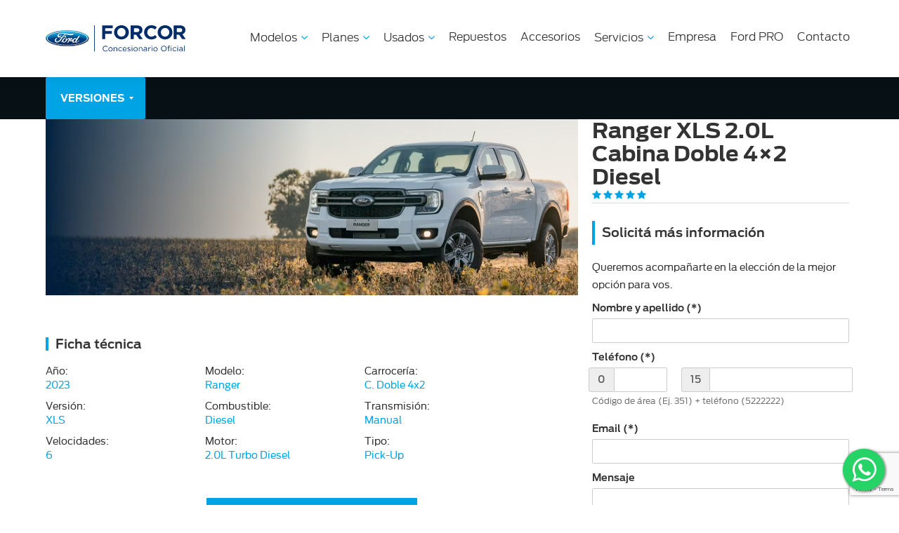

--- FILE ---
content_type: text/html; charset=UTF-8
request_url: https://www.forcor.com.ar/vehiculo/nueva-ranger/ranger-xls-cabina-doble-4x2-diesel/
body_size: 24454
content:
<!DOCTYPE html>
<html lang="es">
<head>
    <!-- Google Tag Manager -->
    <script>(function (w, d, s, l, i) {
            w[l] = w[l] || [];
            w[l].push({
                'gtm.start':
                    new Date().getTime(), event: 'gtm.js'
            });
            var f = d.getElementsByTagName(s)[0],
                j = d.createElement(s), dl = l != 'dataLayer' ? '&l=' + l : '';
            j.async = true;
            j.src =
                'https://www.googletagmanager.com/gtm.js?id=' + i + dl;
            f.parentNode.insertBefore(j, f);
        })(window, document, 'script', 'dataLayer', 'GTM-WRBNRJ');</script>
    <!-- End Google Tag Manager -->
    <meta http-equiv="Content-Type" content="text/html">
    <meta charset="utf-8">
    <meta http-equiv="X-UA-Compatible" content="IE=edge">
    <meta name="viewport" content="width=device-width, initial-scale=1, minimum-scale=1, maximum-scale=1"/>
    <meta name="google-site-verification" content="MHl8wlXY2o-ZSp92EpBrJtIos2c_0EArEPrwphKV-wM"/>
    <meta name="google-site-verification" content="65m9feJn_sL9IfDv5PnLJKRWNzJBiebXUfhrgTBpXTs"/>
    <meta name="google-site-verification" content="5_Gw9gwlgMd4F9F9y79oneP2opU5ThCVxGrUNvu0HO8"/>
        <title>Ranger XLS 2.0L Cabina Doble 4x2 Diesel - FORCOR</title>
    <link rel="stylesheet" href="https://www.forcor.com.ar/wp-content/themes/forcor/css/bootstrap.min.css">
    <link rel="stylesheet" type="text/css" href="https://www.forcor.com.ar/wp-content/themes/forcor/style.css" media="screen"/>
    <script src="https://www.forcor.com.ar/wp-content/themes/forcor/js/jquery.js"></script>
    <!--[if lt IE 9]>
    <script src="https://oss.maxcdn.com/libs/html5shiv/3.7.0/html5shiv.js"></script>
    <script src="https://oss.maxcdn.com/libs/respond.js/1.4.2/respond.min.js"></script>
    <![endif]-->
    <link rel="pingback" href="https://www.forcor.com.ar/xmlrpc.php">
    <meta name='robots' content='index, follow, max-image-preview:large, max-snippet:-1, max-video-preview:-1' />

	<!-- This site is optimized with the Yoast SEO plugin v26.6 - https://yoast.com/wordpress/plugins/seo/ -->
	<meta name="description" content="Nueva Ford Ranger 2021. Concesionario Oficial Ford en Argentina en Córdoba, Río tercero y Hernando." />
	<meta property="og:locale" content="es_ES" />
	<meta property="og:type" content="article" />
	<meta property="og:title" content="Ranger XLS 2.0L Cabina Doble 4x2 Diesel - FORCOR" />
	<meta property="og:description" content="Nueva Ford Ranger 2021. Concesionario Oficial Ford en Argentina en Córdoba, Río tercero y Hernando." />
	<meta property="og:url" content="https://www.forcor.com.ar/vehiculo/nueva-ranger/ranger-xls-cabina-doble-4x2-diesel/" />
	<meta property="og:site_name" content="FORCOR" />
	<meta property="article:modified_time" content="2023-11-06T15:04:44+00:00" />
	<meta property="og:image" content="https://www.forcor.com.ar/wp-content/uploads/2019/09/ranger-xls.png" />
	<meta property="og:image:width" content="292" />
	<meta property="og:image:height" content="218" />
	<meta property="og:image:type" content="image/png" />
	<meta name="twitter:card" content="summary_large_image" />
	<script type="application/ld+json" class="yoast-schema-graph">{"@context":"https://schema.org","@graph":[{"@type":"WebPage","@id":"https://www.forcor.com.ar/vehiculo/nueva-ranger/ranger-xls-cabina-doble-4x2-diesel/","url":"https://www.forcor.com.ar/vehiculo/nueva-ranger/ranger-xls-cabina-doble-4x2-diesel/","name":"Ranger XLS 2.0L Cabina Doble 4x2 Diesel - FORCOR","isPartOf":{"@id":"https://www.forcor.com.ar/#website"},"primaryImageOfPage":{"@id":"https://www.forcor.com.ar/vehiculo/nueva-ranger/ranger-xls-cabina-doble-4x2-diesel/#primaryimage"},"image":{"@id":"https://www.forcor.com.ar/vehiculo/nueva-ranger/ranger-xls-cabina-doble-4x2-diesel/#primaryimage"},"thumbnailUrl":"https://www.forcor.com.ar/wp-content/uploads/2019/09/ranger-xls.png","datePublished":"2019-09-19T01:24:58+00:00","dateModified":"2023-11-06T15:04:44+00:00","description":"Nueva Ford Ranger 2021. Concesionario Oficial Ford en Argentina en Córdoba, Río tercero y Hernando.","breadcrumb":{"@id":"https://www.forcor.com.ar/vehiculo/nueva-ranger/ranger-xls-cabina-doble-4x2-diesel/#breadcrumb"},"inLanguage":"es","potentialAction":[{"@type":"ReadAction","target":["https://www.forcor.com.ar/vehiculo/nueva-ranger/ranger-xls-cabina-doble-4x2-diesel/"]}]},{"@type":"ImageObject","inLanguage":"es","@id":"https://www.forcor.com.ar/vehiculo/nueva-ranger/ranger-xls-cabina-doble-4x2-diesel/#primaryimage","url":"https://www.forcor.com.ar/wp-content/uploads/2019/09/ranger-xls.png","contentUrl":"https://www.forcor.com.ar/wp-content/uploads/2019/09/ranger-xls.png","width":292,"height":218},{"@type":"BreadcrumbList","@id":"https://www.forcor.com.ar/vehiculo/nueva-ranger/ranger-xls-cabina-doble-4x2-diesel/#breadcrumb","itemListElement":[{"@type":"ListItem","position":1,"name":"Portada","item":"https://www.forcor.com.ar/"},{"@type":"ListItem","position":2,"name":"Vehiculos","item":"https://www.forcor.com.ar/vehiculo/"},{"@type":"ListItem","position":3,"name":"Nueva Ranger","item":"https://www.forcor.com.ar/vehiculo/nueva-ranger/"},{"@type":"ListItem","position":4,"name":"Ranger XLS 2.0L Cabina Doble 4&#215;2 Diesel"}]},{"@type":"WebSite","@id":"https://www.forcor.com.ar/#website","url":"https://www.forcor.com.ar/","name":"FORCOR","description":"","publisher":{"@id":"https://www.forcor.com.ar/#organization"},"potentialAction":[{"@type":"SearchAction","target":{"@type":"EntryPoint","urlTemplate":"https://www.forcor.com.ar/?s={search_term_string}"},"query-input":{"@type":"PropertyValueSpecification","valueRequired":true,"valueName":"search_term_string"}}],"inLanguage":"es"},{"@type":"Organization","@id":"https://www.forcor.com.ar/#organization","name":"Forcor S.A","url":"https://www.forcor.com.ar/","logo":{"@type":"ImageObject","inLanguage":"es","@id":"https://www.forcor.com.ar/#/schema/logo/image/","url":"https://www.forcor.com.ar/wp-content/uploads/2018/04/logo.svg","contentUrl":"https://www.forcor.com.ar/wp-content/uploads/2018/04/logo.svg","width":200,"height":38.15,"caption":"Forcor S.A"},"image":{"@id":"https://www.forcor.com.ar/#/schema/logo/image/"}}]}</script>
	<!-- / Yoast SEO plugin. -->


<link rel='dns-prefetch' href='//ajax.googleapis.com' />
<link rel="alternate" title="oEmbed (JSON)" type="application/json+oembed" href="https://www.forcor.com.ar/wp-json/oembed/1.0/embed?url=https%3A%2F%2Fwww.forcor.com.ar%2Fvehiculo%2Fnueva-ranger%2Franger-xls-cabina-doble-4x2-diesel%2F" />
<link rel="alternate" title="oEmbed (XML)" type="text/xml+oembed" href="https://www.forcor.com.ar/wp-json/oembed/1.0/embed?url=https%3A%2F%2Fwww.forcor.com.ar%2Fvehiculo%2Fnueva-ranger%2Franger-xls-cabina-doble-4x2-diesel%2F&#038;format=xml" />
<style id='wp-img-auto-sizes-contain-inline-css' type='text/css'>
img:is([sizes=auto i],[sizes^="auto," i]){contain-intrinsic-size:3000px 1500px}
/*# sourceURL=wp-img-auto-sizes-contain-inline-css */
</style>
<link rel='stylesheet' id='cf7ic_style-css' href='https://www.forcor.com.ar/wp-content/plugins/contact-form-7-image-captcha/css/cf7ic-style.css?ver=3.3.7' type='text/css' media='all' />
<style id='wp-emoji-styles-inline-css' type='text/css'>

	img.wp-smiley, img.emoji {
		display: inline !important;
		border: none !important;
		box-shadow: none !important;
		height: 1em !important;
		width: 1em !important;
		margin: 0 0.07em !important;
		vertical-align: -0.1em !important;
		background: none !important;
		padding: 0 !important;
	}
/*# sourceURL=wp-emoji-styles-inline-css */
</style>
<style id='wp-block-library-inline-css' type='text/css'>
:root{--wp-block-synced-color:#7a00df;--wp-block-synced-color--rgb:122,0,223;--wp-bound-block-color:var(--wp-block-synced-color);--wp-editor-canvas-background:#ddd;--wp-admin-theme-color:#007cba;--wp-admin-theme-color--rgb:0,124,186;--wp-admin-theme-color-darker-10:#006ba1;--wp-admin-theme-color-darker-10--rgb:0,107,160.5;--wp-admin-theme-color-darker-20:#005a87;--wp-admin-theme-color-darker-20--rgb:0,90,135;--wp-admin-border-width-focus:2px}@media (min-resolution:192dpi){:root{--wp-admin-border-width-focus:1.5px}}.wp-element-button{cursor:pointer}:root .has-very-light-gray-background-color{background-color:#eee}:root .has-very-dark-gray-background-color{background-color:#313131}:root .has-very-light-gray-color{color:#eee}:root .has-very-dark-gray-color{color:#313131}:root .has-vivid-green-cyan-to-vivid-cyan-blue-gradient-background{background:linear-gradient(135deg,#00d084,#0693e3)}:root .has-purple-crush-gradient-background{background:linear-gradient(135deg,#34e2e4,#4721fb 50%,#ab1dfe)}:root .has-hazy-dawn-gradient-background{background:linear-gradient(135deg,#faaca8,#dad0ec)}:root .has-subdued-olive-gradient-background{background:linear-gradient(135deg,#fafae1,#67a671)}:root .has-atomic-cream-gradient-background{background:linear-gradient(135deg,#fdd79a,#004a59)}:root .has-nightshade-gradient-background{background:linear-gradient(135deg,#330968,#31cdcf)}:root .has-midnight-gradient-background{background:linear-gradient(135deg,#020381,#2874fc)}:root{--wp--preset--font-size--normal:16px;--wp--preset--font-size--huge:42px}.has-regular-font-size{font-size:1em}.has-larger-font-size{font-size:2.625em}.has-normal-font-size{font-size:var(--wp--preset--font-size--normal)}.has-huge-font-size{font-size:var(--wp--preset--font-size--huge)}.has-text-align-center{text-align:center}.has-text-align-left{text-align:left}.has-text-align-right{text-align:right}.has-fit-text{white-space:nowrap!important}#end-resizable-editor-section{display:none}.aligncenter{clear:both}.items-justified-left{justify-content:flex-start}.items-justified-center{justify-content:center}.items-justified-right{justify-content:flex-end}.items-justified-space-between{justify-content:space-between}.screen-reader-text{border:0;clip-path:inset(50%);height:1px;margin:-1px;overflow:hidden;padding:0;position:absolute;width:1px;word-wrap:normal!important}.screen-reader-text:focus{background-color:#ddd;clip-path:none;color:#444;display:block;font-size:1em;height:auto;left:5px;line-height:normal;padding:15px 23px 14px;text-decoration:none;top:5px;width:auto;z-index:100000}html :where(.has-border-color){border-style:solid}html :where([style*=border-top-color]){border-top-style:solid}html :where([style*=border-right-color]){border-right-style:solid}html :where([style*=border-bottom-color]){border-bottom-style:solid}html :where([style*=border-left-color]){border-left-style:solid}html :where([style*=border-width]){border-style:solid}html :where([style*=border-top-width]){border-top-style:solid}html :where([style*=border-right-width]){border-right-style:solid}html :where([style*=border-bottom-width]){border-bottom-style:solid}html :where([style*=border-left-width]){border-left-style:solid}html :where(img[class*=wp-image-]){height:auto;max-width:100%}:where(figure){margin:0 0 1em}html :where(.is-position-sticky){--wp-admin--admin-bar--position-offset:var(--wp-admin--admin-bar--height,0px)}@media screen and (max-width:600px){html :where(.is-position-sticky){--wp-admin--admin-bar--position-offset:0px}}

/*# sourceURL=wp-block-library-inline-css */
</style><style id='global-styles-inline-css' type='text/css'>
:root{--wp--preset--aspect-ratio--square: 1;--wp--preset--aspect-ratio--4-3: 4/3;--wp--preset--aspect-ratio--3-4: 3/4;--wp--preset--aspect-ratio--3-2: 3/2;--wp--preset--aspect-ratio--2-3: 2/3;--wp--preset--aspect-ratio--16-9: 16/9;--wp--preset--aspect-ratio--9-16: 9/16;--wp--preset--color--black: #000000;--wp--preset--color--cyan-bluish-gray: #abb8c3;--wp--preset--color--white: #ffffff;--wp--preset--color--pale-pink: #f78da7;--wp--preset--color--vivid-red: #cf2e2e;--wp--preset--color--luminous-vivid-orange: #ff6900;--wp--preset--color--luminous-vivid-amber: #fcb900;--wp--preset--color--light-green-cyan: #7bdcb5;--wp--preset--color--vivid-green-cyan: #00d084;--wp--preset--color--pale-cyan-blue: #8ed1fc;--wp--preset--color--vivid-cyan-blue: #0693e3;--wp--preset--color--vivid-purple: #9b51e0;--wp--preset--gradient--vivid-cyan-blue-to-vivid-purple: linear-gradient(135deg,rgb(6,147,227) 0%,rgb(155,81,224) 100%);--wp--preset--gradient--light-green-cyan-to-vivid-green-cyan: linear-gradient(135deg,rgb(122,220,180) 0%,rgb(0,208,130) 100%);--wp--preset--gradient--luminous-vivid-amber-to-luminous-vivid-orange: linear-gradient(135deg,rgb(252,185,0) 0%,rgb(255,105,0) 100%);--wp--preset--gradient--luminous-vivid-orange-to-vivid-red: linear-gradient(135deg,rgb(255,105,0) 0%,rgb(207,46,46) 100%);--wp--preset--gradient--very-light-gray-to-cyan-bluish-gray: linear-gradient(135deg,rgb(238,238,238) 0%,rgb(169,184,195) 100%);--wp--preset--gradient--cool-to-warm-spectrum: linear-gradient(135deg,rgb(74,234,220) 0%,rgb(151,120,209) 20%,rgb(207,42,186) 40%,rgb(238,44,130) 60%,rgb(251,105,98) 80%,rgb(254,248,76) 100%);--wp--preset--gradient--blush-light-purple: linear-gradient(135deg,rgb(255,206,236) 0%,rgb(152,150,240) 100%);--wp--preset--gradient--blush-bordeaux: linear-gradient(135deg,rgb(254,205,165) 0%,rgb(254,45,45) 50%,rgb(107,0,62) 100%);--wp--preset--gradient--luminous-dusk: linear-gradient(135deg,rgb(255,203,112) 0%,rgb(199,81,192) 50%,rgb(65,88,208) 100%);--wp--preset--gradient--pale-ocean: linear-gradient(135deg,rgb(255,245,203) 0%,rgb(182,227,212) 50%,rgb(51,167,181) 100%);--wp--preset--gradient--electric-grass: linear-gradient(135deg,rgb(202,248,128) 0%,rgb(113,206,126) 100%);--wp--preset--gradient--midnight: linear-gradient(135deg,rgb(2,3,129) 0%,rgb(40,116,252) 100%);--wp--preset--font-size--small: 13px;--wp--preset--font-size--medium: 20px;--wp--preset--font-size--large: 36px;--wp--preset--font-size--x-large: 42px;--wp--preset--spacing--20: 0.44rem;--wp--preset--spacing--30: 0.67rem;--wp--preset--spacing--40: 1rem;--wp--preset--spacing--50: 1.5rem;--wp--preset--spacing--60: 2.25rem;--wp--preset--spacing--70: 3.38rem;--wp--preset--spacing--80: 5.06rem;--wp--preset--shadow--natural: 6px 6px 9px rgba(0, 0, 0, 0.2);--wp--preset--shadow--deep: 12px 12px 50px rgba(0, 0, 0, 0.4);--wp--preset--shadow--sharp: 6px 6px 0px rgba(0, 0, 0, 0.2);--wp--preset--shadow--outlined: 6px 6px 0px -3px rgb(255, 255, 255), 6px 6px rgb(0, 0, 0);--wp--preset--shadow--crisp: 6px 6px 0px rgb(0, 0, 0);}:where(.is-layout-flex){gap: 0.5em;}:where(.is-layout-grid){gap: 0.5em;}body .is-layout-flex{display: flex;}.is-layout-flex{flex-wrap: wrap;align-items: center;}.is-layout-flex > :is(*, div){margin: 0;}body .is-layout-grid{display: grid;}.is-layout-grid > :is(*, div){margin: 0;}:where(.wp-block-columns.is-layout-flex){gap: 2em;}:where(.wp-block-columns.is-layout-grid){gap: 2em;}:where(.wp-block-post-template.is-layout-flex){gap: 1.25em;}:where(.wp-block-post-template.is-layout-grid){gap: 1.25em;}.has-black-color{color: var(--wp--preset--color--black) !important;}.has-cyan-bluish-gray-color{color: var(--wp--preset--color--cyan-bluish-gray) !important;}.has-white-color{color: var(--wp--preset--color--white) !important;}.has-pale-pink-color{color: var(--wp--preset--color--pale-pink) !important;}.has-vivid-red-color{color: var(--wp--preset--color--vivid-red) !important;}.has-luminous-vivid-orange-color{color: var(--wp--preset--color--luminous-vivid-orange) !important;}.has-luminous-vivid-amber-color{color: var(--wp--preset--color--luminous-vivid-amber) !important;}.has-light-green-cyan-color{color: var(--wp--preset--color--light-green-cyan) !important;}.has-vivid-green-cyan-color{color: var(--wp--preset--color--vivid-green-cyan) !important;}.has-pale-cyan-blue-color{color: var(--wp--preset--color--pale-cyan-blue) !important;}.has-vivid-cyan-blue-color{color: var(--wp--preset--color--vivid-cyan-blue) !important;}.has-vivid-purple-color{color: var(--wp--preset--color--vivid-purple) !important;}.has-black-background-color{background-color: var(--wp--preset--color--black) !important;}.has-cyan-bluish-gray-background-color{background-color: var(--wp--preset--color--cyan-bluish-gray) !important;}.has-white-background-color{background-color: var(--wp--preset--color--white) !important;}.has-pale-pink-background-color{background-color: var(--wp--preset--color--pale-pink) !important;}.has-vivid-red-background-color{background-color: var(--wp--preset--color--vivid-red) !important;}.has-luminous-vivid-orange-background-color{background-color: var(--wp--preset--color--luminous-vivid-orange) !important;}.has-luminous-vivid-amber-background-color{background-color: var(--wp--preset--color--luminous-vivid-amber) !important;}.has-light-green-cyan-background-color{background-color: var(--wp--preset--color--light-green-cyan) !important;}.has-vivid-green-cyan-background-color{background-color: var(--wp--preset--color--vivid-green-cyan) !important;}.has-pale-cyan-blue-background-color{background-color: var(--wp--preset--color--pale-cyan-blue) !important;}.has-vivid-cyan-blue-background-color{background-color: var(--wp--preset--color--vivid-cyan-blue) !important;}.has-vivid-purple-background-color{background-color: var(--wp--preset--color--vivid-purple) !important;}.has-black-border-color{border-color: var(--wp--preset--color--black) !important;}.has-cyan-bluish-gray-border-color{border-color: var(--wp--preset--color--cyan-bluish-gray) !important;}.has-white-border-color{border-color: var(--wp--preset--color--white) !important;}.has-pale-pink-border-color{border-color: var(--wp--preset--color--pale-pink) !important;}.has-vivid-red-border-color{border-color: var(--wp--preset--color--vivid-red) !important;}.has-luminous-vivid-orange-border-color{border-color: var(--wp--preset--color--luminous-vivid-orange) !important;}.has-luminous-vivid-amber-border-color{border-color: var(--wp--preset--color--luminous-vivid-amber) !important;}.has-light-green-cyan-border-color{border-color: var(--wp--preset--color--light-green-cyan) !important;}.has-vivid-green-cyan-border-color{border-color: var(--wp--preset--color--vivid-green-cyan) !important;}.has-pale-cyan-blue-border-color{border-color: var(--wp--preset--color--pale-cyan-blue) !important;}.has-vivid-cyan-blue-border-color{border-color: var(--wp--preset--color--vivid-cyan-blue) !important;}.has-vivid-purple-border-color{border-color: var(--wp--preset--color--vivid-purple) !important;}.has-vivid-cyan-blue-to-vivid-purple-gradient-background{background: var(--wp--preset--gradient--vivid-cyan-blue-to-vivid-purple) !important;}.has-light-green-cyan-to-vivid-green-cyan-gradient-background{background: var(--wp--preset--gradient--light-green-cyan-to-vivid-green-cyan) !important;}.has-luminous-vivid-amber-to-luminous-vivid-orange-gradient-background{background: var(--wp--preset--gradient--luminous-vivid-amber-to-luminous-vivid-orange) !important;}.has-luminous-vivid-orange-to-vivid-red-gradient-background{background: var(--wp--preset--gradient--luminous-vivid-orange-to-vivid-red) !important;}.has-very-light-gray-to-cyan-bluish-gray-gradient-background{background: var(--wp--preset--gradient--very-light-gray-to-cyan-bluish-gray) !important;}.has-cool-to-warm-spectrum-gradient-background{background: var(--wp--preset--gradient--cool-to-warm-spectrum) !important;}.has-blush-light-purple-gradient-background{background: var(--wp--preset--gradient--blush-light-purple) !important;}.has-blush-bordeaux-gradient-background{background: var(--wp--preset--gradient--blush-bordeaux) !important;}.has-luminous-dusk-gradient-background{background: var(--wp--preset--gradient--luminous-dusk) !important;}.has-pale-ocean-gradient-background{background: var(--wp--preset--gradient--pale-ocean) !important;}.has-electric-grass-gradient-background{background: var(--wp--preset--gradient--electric-grass) !important;}.has-midnight-gradient-background{background: var(--wp--preset--gradient--midnight) !important;}.has-small-font-size{font-size: var(--wp--preset--font-size--small) !important;}.has-medium-font-size{font-size: var(--wp--preset--font-size--medium) !important;}.has-large-font-size{font-size: var(--wp--preset--font-size--large) !important;}.has-x-large-font-size{font-size: var(--wp--preset--font-size--x-large) !important;}
/*# sourceURL=global-styles-inline-css */
</style>

<style id='classic-theme-styles-inline-css' type='text/css'>
/*! This file is auto-generated */
.wp-block-button__link{color:#fff;background-color:#32373c;border-radius:9999px;box-shadow:none;text-decoration:none;padding:calc(.667em + 2px) calc(1.333em + 2px);font-size:1.125em}.wp-block-file__button{background:#32373c;color:#fff;text-decoration:none}
/*# sourceURL=/wp-includes/css/classic-themes.min.css */
</style>
<link rel='stylesheet' id='contact-form-7-css' href='https://www.forcor.com.ar/wp-content/plugins/contact-form-7/includes/css/styles.css?ver=6.1.4' type='text/css' media='all' />
<link rel='stylesheet' id='responsive-lightbox-prettyphoto-css' href='https://www.forcor.com.ar/wp-content/plugins/responsive-lightbox/assets/prettyphoto/prettyPhoto.min.css?ver=3.1.6' type='text/css' media='all' />
<link rel='stylesheet' id='wpcf7-redirect-script-frontend-css' href='https://www.forcor.com.ar/wp-content/plugins/wpcf7-redirect/build/assets/frontend-script.css?ver=2c532d7e2be36f6af233' type='text/css' media='all' />
<link rel='stylesheet' id='uacf7-frontend-style-css' href='https://www.forcor.com.ar/wp-content/plugins/ultimate-addons-for-contact-form-7/assets/css/uacf7-frontend.css?ver=6.9' type='text/css' media='all' />
<link rel='stylesheet' id='uacf7-form-style-css' href='https://www.forcor.com.ar/wp-content/plugins/ultimate-addons-for-contact-form-7/assets/css/form-style.css?ver=6.9' type='text/css' media='all' />
<link rel='stylesheet' id='uacf7-star-rating-style-css' href='https://www.forcor.com.ar/wp-content/plugins/ultimate-addons-for-contact-form-7/addons/star-rating/assets/css/star-rating.css?ver=6.9' type='text/css' media='all' />
<link rel='stylesheet' id='uacf7-fontawesome-css' href='https://www.forcor.com.ar/wp-content/plugins/ultimate-addons-for-contact-form-7/addons/star-rating/assets/css/all.css?ver=6.9' type='text/css' media='all' />
<link rel='stylesheet' id='msl-main-css' href='https://www.forcor.com.ar/wp-content/plugins/master-slider/public/assets/css/masterslider.main.css?ver=3.11.0' type='text/css' media='all' />
<link rel='stylesheet' id='msl-custom-css' href='https://www.forcor.com.ar/wp-content/uploads/master-slider/custom.css?ver=6.2' type='text/css' media='all' />
<link rel='stylesheet' id='cf7cf-style-css' href='https://www.forcor.com.ar/wp-content/plugins/cf7-conditional-fields/style.css?ver=2.6.7' type='text/css' media='all' />
<link rel='stylesheet' id='dashicons-css' href='https://www.forcor.com.ar/wp-includes/css/dashicons.min.css?ver=6.9' type='text/css' media='all' />
<script type="text/javascript" src="https://ajax.googleapis.com/ajax/libs/jquery/1.12.4/jquery.min.js?ver=1.12.4" id="jquery-js"></script>
<script type="text/javascript" src="https://www.forcor.com.ar/wp-content/plugins/responsive-lightbox/assets/infinitescroll/infinite-scroll.pkgd.min.js?ver=4.0.1" id="responsive-lightbox-infinite-scroll-js"></script>
<link rel="https://api.w.org/" href="https://www.forcor.com.ar/wp-json/" /><link rel="alternate" title="JSON" type="application/json" href="https://www.forcor.com.ar/wp-json/wp/v2/vehiculo/5058" /><link rel="EditURI" type="application/rsd+xml" title="RSD" href="https://www.forcor.com.ar/xmlrpc.php?rsd" />
<link rel='shortlink' href='https://www.forcor.com.ar/?p=5058' />
<style id="essential-blocks-global-styles">
            :root {
                --eb-global-primary-color: #101828;
--eb-global-secondary-color: #475467;
--eb-global-tertiary-color: #98A2B3;
--eb-global-text-color: #475467;
--eb-global-heading-color: #1D2939;
--eb-global-link-color: #444CE7;
--eb-global-background-color: #F9FAFB;
--eb-global-button-text-color: #FFFFFF;
--eb-global-button-background-color: #101828;
--eb-gradient-primary-color: linear-gradient(90deg, hsla(259, 84%, 78%, 1) 0%, hsla(206, 67%, 75%, 1) 100%);
--eb-gradient-secondary-color: linear-gradient(90deg, hsla(18, 76%, 85%, 1) 0%, hsla(203, 69%, 84%, 1) 100%);
--eb-gradient-tertiary-color: linear-gradient(90deg, hsla(248, 21%, 15%, 1) 0%, hsla(250, 14%, 61%, 1) 100%);
--eb-gradient-background-color: linear-gradient(90deg, rgb(250, 250, 250) 0%, rgb(233, 233, 233) 49%, rgb(244, 243, 243) 100%);

                --eb-tablet-breakpoint: 1024px;
--eb-mobile-breakpoint: 767px;

            }
            
            
        </style><script>var ms_grabbing_curosr = 'https://www.forcor.com.ar/wp-content/plugins/master-slider/public/assets/css/common/grabbing.cur', ms_grab_curosr = 'https://www.forcor.com.ar/wp-content/plugins/master-slider/public/assets/css/common/grab.cur';</script>
<meta name="generator" content="MasterSlider 3.11.0 - Responsive Touch Image Slider | avt.li/msf" />
<link rel="Shortcut Icon" type="image/x-icon" href="https://www.forcor.com.ar/wp-content/themes/forcor/favicon.ico" /><meta name="generator" content="Powered by Slider Revolution 6.7.39 - responsive, Mobile-Friendly Slider Plugin for WordPress with comfortable drag and drop interface." />
<script>function setREVStartSize(e){
			//window.requestAnimationFrame(function() {
				window.RSIW = window.RSIW===undefined ? window.innerWidth : window.RSIW;
				window.RSIH = window.RSIH===undefined ? window.innerHeight : window.RSIH;
				try {
					var pw = document.getElementById(e.c).parentNode.offsetWidth,
						newh;
					pw = pw===0 || isNaN(pw) || (e.l=="fullwidth" || e.layout=="fullwidth") ? window.RSIW : pw;
					e.tabw = e.tabw===undefined ? 0 : parseInt(e.tabw);
					e.thumbw = e.thumbw===undefined ? 0 : parseInt(e.thumbw);
					e.tabh = e.tabh===undefined ? 0 : parseInt(e.tabh);
					e.thumbh = e.thumbh===undefined ? 0 : parseInt(e.thumbh);
					e.tabhide = e.tabhide===undefined ? 0 : parseInt(e.tabhide);
					e.thumbhide = e.thumbhide===undefined ? 0 : parseInt(e.thumbhide);
					e.mh = e.mh===undefined || e.mh=="" || e.mh==="auto" ? 0 : parseInt(e.mh,0);
					if(e.layout==="fullscreen" || e.l==="fullscreen")
						newh = Math.max(e.mh,window.RSIH);
					else{
						e.gw = Array.isArray(e.gw) ? e.gw : [e.gw];
						for (var i in e.rl) if (e.gw[i]===undefined || e.gw[i]===0) e.gw[i] = e.gw[i-1];
						e.gh = e.el===undefined || e.el==="" || (Array.isArray(e.el) && e.el.length==0)? e.gh : e.el;
						e.gh = Array.isArray(e.gh) ? e.gh : [e.gh];
						for (var i in e.rl) if (e.gh[i]===undefined || e.gh[i]===0) e.gh[i] = e.gh[i-1];
											
						var nl = new Array(e.rl.length),
							ix = 0,
							sl;
						e.tabw = e.tabhide>=pw ? 0 : e.tabw;
						e.thumbw = e.thumbhide>=pw ? 0 : e.thumbw;
						e.tabh = e.tabhide>=pw ? 0 : e.tabh;
						e.thumbh = e.thumbhide>=pw ? 0 : e.thumbh;
						for (var i in e.rl) nl[i] = e.rl[i]<window.RSIW ? 0 : e.rl[i];
						sl = nl[0];
						for (var i in nl) if (sl>nl[i] && nl[i]>0) { sl = nl[i]; ix=i;}
						var m = pw>(e.gw[ix]+e.tabw+e.thumbw) ? 1 : (pw-(e.tabw+e.thumbw)) / (e.gw[ix]);
						newh =  (e.gh[ix] * m) + (e.tabh + e.thumbh);
					}
					var el = document.getElementById(e.c);
					if (el!==null && el) el.style.height = newh+"px";
					el = document.getElementById(e.c+"_wrapper");
					if (el!==null && el) {
						el.style.height = newh+"px";
						el.style.display = "block";
					}
				} catch(e){
					console.log("Failure at Presize of Slider:" + e)
				}
			//});
		  };</script>
		<style type="text/css" id="wp-custom-css">
			audio, canvas, progress, video {
	display: inline-block;
	vertical-align: baseline;
	width: 100%;
}		</style>
		    <script src="https://www.google.com/recaptcha/api.js"></script>
	  <style type="text/css">
		@media (min-width: 1300px) {
        .container {
            width: 1270px !important;
        }
			}
    </style>
    <!-- Meta Pixel Code -->
    <script>
        !function(f,b,e,v,n,t,s)
        {if(f.fbq)return;n=f.fbq=function(){n.callMethod?
            n.callMethod.apply(n,arguments):n.queue.push(arguments)};
            if(!f._fbq)f._fbq=n;n.push=n;n.loaded=!0;n.version='2.0';
            n.queue=[];t=b.createElement(e);t.async=!0;
            t.src=v;s=b.getElementsByTagName(e)[0];
            s.parentNode.insertBefore(t,s)}(window, document,'script',
            'https://connect.facebook.net/en_US/fbevents.js');
        fbq('init', '1288028705162171');
        fbq('track', 'PageView');
    </script>
    <noscript><img height="1" width="1" style="display:none" src="https://www.facebook.com/tr?id=1288028705162171&ev=PageView&noscript=1"/></noscript>
    <!-- End Meta Pixel Code -->
<link rel='stylesheet' id='responsive-lightbox-gallery-css' href='https://www.forcor.com.ar/wp-content/plugins/responsive-lightbox/css/gallery.css?ver=2.5.5' type='text/css' media='all' />
<style id='responsive-lightbox-gallery-inline-css' type='text/css'>

				#rl-gallery-container-1 .rl-gallery .rl-gallery-link {
					border: 0px solid #000000;
				}
				#rl-gallery-container-1 .rl-gallery .rl-gallery-link .rl-gallery-item-title {
					color: #ffffff;
				}
				#rl-gallery-container-1 .rl-gallery .rl-gallery-link .rl-gallery-item-caption {
					color: #cccccc;
				}
				#rl-gallery-container-1 .rl-gallery .rl-gallery-link .rl-gallery-caption {
					font-size: 13px;
					padding: 20px;
				}
				#rl-gallery-container-1 .rl-gallery .rl-gallery-link .rl-gallery-caption,
				#rl-gallery-container-1 .rl-gallery .rl-gallery-link:after {
					background-color: rgba( 0,0,0, 0.8 );
				}
				#rl-gallery-container-1 [class^="rl-hover-icon-"] .rl-gallery-link:before,
				#rl-gallery-container-1 [class*=" rl-hover-icon-"] .rl-gallery-link:before {
					color: #ffffff;
					background-color: rgba( 0,0,0, 0.8 );
				}
/*# sourceURL=responsive-lightbox-gallery-inline-css */
</style>
<link rel='stylesheet' id='responsive-lightbox-basicgrid-gallery-css' href='https://www.forcor.com.ar/wp-content/plugins/responsive-lightbox/css/gallery-basicgrid.css?ver=2.5.5' type='text/css' media='all' />
<style id='responsive-lightbox-basicgrid-gallery-inline-css' type='text/css'>

		#rl-gallery-container-1 .rl-basicgrid-gallery .rl-gallery-item {
			width: calc(33.33% - 2px);
			margin: 1px;
		}
		@media all and (min-width: 1200px) {
			#rl-gallery-container-1 .rl-basicgrid-gallery .rl-gallery-item {
				width: calc(25% - 2px);
			}
		}
		@media all and (min-width: 992px) and (max-width: 1200px) {
			#rl-gallery-container-1 .rl-basicgrid-gallery .rl-gallery-item {
				width: calc(33.33% - 2px);
			}
		}
		@media all and (min-width: 768px) and (max-width: 992px) {
			#rl-gallery-container-1 .rl-basicgrid-gallery .rl-gallery-item {
				width: calc(50% - 2px);
			}
		}
		@media all and (max-width: 768px) {
			#rl-gallery-container-1 .rl-basicgrid-gallery .rl-gallery-item {
				width: calc(100% - 2px);
			}
		}
/*# sourceURL=responsive-lightbox-basicgrid-gallery-inline-css */
</style>
<link rel='stylesheet' id='rs-plugin-settings-css' href='//www.forcor.com.ar/wp-content/plugins/revslider/sr6/assets/css/rs6.css?ver=6.7.39' type='text/css' media='all' />
<style id='rs-plugin-settings-inline-css' type='text/css'>
#rs-demo-id {}
/*# sourceURL=rs-plugin-settings-inline-css */
</style>
</head>
<body class=" no-front pageFicha ">
<!-- Google Tag Manager (noscript) -->
<noscript>
    <iframe src="https://www.googletagmanager.com/ns.html?id=GTM-WRBNRJ"
            height="0" width="0" style="display:none;visibility:hidden"></iframe>
</noscript>
<!-- End Google Tag Manager (noscript) -->
<div class="body">

    <header role="banner" id="header">
        <div class="container">
            <div class="row">
                <div class="col-xs-12 no-padding">
                    <div id="logo"><a href="https://www.forcor.com.ar/"> <img
                                    src='https://www.forcor.com.ar/wp-content/themes/forcor/img/logo.svg' alt="Forcor"/></a></div>
                    <!--/#logo-->

                    <nav class="navbar navbar-default" role="navigation">
                        <div class="navbar-header">
                            <button type="button" class="navbar-toggle collapsed" data-toggle="collapse"
                                    data-target="#navbar-1"><i></i></button>
                        </div>
                        <!--/.navbar-header-->

                        <div class="collapse navbar-collapse" id="navbar-1">
                            <ul class="nav navbar-nav">
                                <li class="dropdowm vehiculos-parent"><a href="#" class="dropdown-toggle"
                                                                         data-toggle="dropdown">Modelos<span
                                                class="caret-menu"></span></a>
                                    <ul class="dropdown-menu vehiculos-menu">
                                        <li>
                                            <div class="container-fluid">
                                                <div class="row">
                                                    </div><div class="row">                                                        <div class="col-xs-6 col-sm-3 col-md-3 text-align-center"><a
                                                                    class="vehicle-img"
                                                                    href="https://www.forcor.com.ar/vehiculo/nueva-everest/">
                                                                <img width="146" height="109" src="https://www.forcor.com.ar/wp-content/uploads/2025/04/everest-menu-146x109.png" class="attachment-menu size-menu wp-post-image" alt="" decoding="async" srcset="https://www.forcor.com.ar/wp-content/uploads/2025/04/everest-menu-146x109.png 146w, https://www.forcor.com.ar/wp-content/uploads/2025/04/everest-menu.png 292w" sizes="(max-width: 146px) 100vw, 146px" />                                                            </a>
                                                            <h4><a href="https://www.forcor.com.ar/vehiculo/nueva-everest/">
                                                                    Nueva Everest                                                                </a></h4>
                                                        </div>
                                                                                                            <div class="col-xs-6 col-sm-3 col-md-3 text-align-center"><a
                                                                    class="vehicle-img"
                                                                    href="https://www.forcor.com.ar/vehiculo/mustang-gt-performance/">
                                                                <img width="146" height="109" src="https://www.forcor.com.ar/wp-content/uploads/2024/11/mustang-gt-146x109.jpg" class="attachment-menu size-menu wp-post-image" alt="" decoding="async" srcset="https://www.forcor.com.ar/wp-content/uploads/2024/11/mustang-gt-146x109.jpg 146w, https://www.forcor.com.ar/wp-content/uploads/2024/11/mustang-gt.jpg 292w" sizes="(max-width: 146px) 100vw, 146px" />                                                            </a>
                                                            <h4><a href="https://www.forcor.com.ar/vehiculo/mustang-gt-performance/">
                                                                    Nuevo Mustang GT Performance                                                                </a></h4>
                                                        </div>
                                                                                                            <div class="col-xs-6 col-sm-3 col-md-3 text-align-center"><a
                                                                    class="vehicle-img"
                                                                    href="https://www.forcor.com.ar/vehiculo/nueva-ford-bronco/">
                                                                <img width="146" height="109" src="https://www.forcor.com.ar/wp-content/uploads/2024/08/nueva-bronco-146x109.png" class="attachment-menu size-menu wp-post-image" alt="" decoding="async" srcset="https://www.forcor.com.ar/wp-content/uploads/2024/08/nueva-bronco-146x109.png 146w, https://www.forcor.com.ar/wp-content/uploads/2024/08/nueva-bronco.png 292w" sizes="(max-width: 146px) 100vw, 146px" />                                                            </a>
                                                            <h4><a href="https://www.forcor.com.ar/vehiculo/nueva-ford-bronco/">
                                                                    Nueva Ford Bronco                                                                </a></h4>
                                                        </div>
                                                                                                            <div class="col-xs-6 col-sm-3 col-md-3 text-align-center"><a
                                                                    class="vehicle-img"
                                                                    href="https://www.forcor.com.ar/vehiculo/nueva-territory/">
                                                                <img width="146" height="109" src="https://www.forcor.com.ar/wp-content/uploads/2021/06/territory-th-146x109.png" class="attachment-menu size-menu wp-post-image" alt="" decoding="async" srcset="https://www.forcor.com.ar/wp-content/uploads/2021/06/territory-th-146x109.png 146w, https://www.forcor.com.ar/wp-content/uploads/2021/06/territory-th.png 292w" sizes="(max-width: 146px) 100vw, 146px" />                                                            </a>
                                                            <h4><a href="https://www.forcor.com.ar/vehiculo/nueva-territory/">
                                                                    Nueva Territory                                                                </a></h4>
                                                        </div>
                                                    </div><div class="row">                                                        <div class="col-xs-6 col-sm-3 col-md-3 text-align-center"><a
                                                                    class="vehicle-img"
                                                                    href="https://www.forcor.com.ar/vehiculo/ford-bronco/">
                                                                <img width="146" height="109" src="https://www.forcor.com.ar/wp-content/uploads/2021/05/th-f-bronco-146x109.png" class="attachment-menu size-menu wp-post-image" alt="" decoding="async" srcset="https://www.forcor.com.ar/wp-content/uploads/2021/05/th-f-bronco-146x109.png 146w, https://www.forcor.com.ar/wp-content/uploads/2021/05/th-f-bronco.png 292w" sizes="(max-width: 146px) 100vw, 146px" />                                                            </a>
                                                            <h4><a href="https://www.forcor.com.ar/vehiculo/ford-bronco/">
                                                                    Nueva Bronco Sport                                                                </a></h4>
                                                        </div>
                                                                                                            <div class="col-xs-6 col-sm-3 col-md-3 text-align-center"><a
                                                                    class="vehicle-img"
                                                                    href="https://www.forcor.com.ar/vehiculo/ford-kuga/">
                                                                <img width="146" height="109" src="https://www.forcor.com.ar/wp-content/uploads/2021/06/ford-kuga-hibrida-146x109.png" class="attachment-menu size-menu wp-post-image" alt="" decoding="async" srcset="https://www.forcor.com.ar/wp-content/uploads/2021/06/ford-kuga-hibrida-146x109.png 146w, https://www.forcor.com.ar/wp-content/uploads/2021/06/ford-kuga-hibrida.png 292w" sizes="(max-width: 146px) 100vw, 146px" />                                                            </a>
                                                            <h4><a href="https://www.forcor.com.ar/vehiculo/ford-kuga/">
                                                                    Ford Kuga Hibrida                                                                </a></h4>
                                                        </div>
                                                                                                            <div class="col-xs-6 col-sm-3 col-md-3 text-align-center"><a
                                                                    class="vehicle-img"
                                                                    href="https://www.forcor.com.ar/vehiculo/maverick/">
                                                                <img width="146" height="109" src="https://www.forcor.com.ar/wp-content/uploads/2021/11/ford-maverick-146x109.png" class="attachment-menu size-menu wp-post-image" alt="" decoding="async" srcset="https://www.forcor.com.ar/wp-content/uploads/2021/11/ford-maverick-146x109.png 146w, https://www.forcor.com.ar/wp-content/uploads/2021/11/ford-maverick.png 292w" sizes="(max-width: 146px) 100vw, 146px" />                                                            </a>
                                                            <h4><a href="https://www.forcor.com.ar/vehiculo/maverick/">
                                                                    Nueva Maverick                                                                </a></h4>
                                                        </div>
                                                                                                            <div class="col-xs-6 col-sm-3 col-md-3 text-align-center"><a
                                                                    class="vehicle-img"
                                                                    href="https://www.forcor.com.ar/vehiculo/nueva-ranger/">
                                                                <img width="146" height="109" src="https://www.forcor.com.ar/wp-content/uploads/2021/05/ranger-th-2023-146x109.png" class="attachment-menu size-menu wp-post-image" alt="" decoding="async" srcset="https://www.forcor.com.ar/wp-content/uploads/2021/05/ranger-th-2023-146x109.png 146w, https://www.forcor.com.ar/wp-content/uploads/2021/05/ranger-th-2023.png 292w" sizes="(max-width: 146px) 100vw, 146px" />                                                            </a>
                                                            <h4><a href="https://www.forcor.com.ar/vehiculo/nueva-ranger/">
                                                                    Nueva Ranger                                                                </a></h4>
                                                        </div>
                                                    </div><div class="row">                                                        <div class="col-xs-6 col-sm-3 col-md-3 text-align-center"><a
                                                                    class="vehicle-img"
                                                                    href="https://www.forcor.com.ar/vehiculo/ranger-raptor/">
                                                                <img width="146" height="109" src="https://www.forcor.com.ar/wp-content/uploads/2021/05/nva-ra-raptor-th-146x109.png" class="attachment-menu size-menu wp-post-image" alt="" decoding="async" srcset="https://www.forcor.com.ar/wp-content/uploads/2021/05/nva-ra-raptor-th-146x109.png 146w, https://www.forcor.com.ar/wp-content/uploads/2021/05/nva-ra-raptor-th.png 292w" sizes="(max-width: 146px) 100vw, 146px" />                                                            </a>
                                                            <h4><a href="https://www.forcor.com.ar/vehiculo/ranger-raptor/">
                                                                    Ranger Raptor                                                                </a></h4>
                                                        </div>
                                                                                                            <div class="col-xs-6 col-sm-3 col-md-3 text-align-center"><a
                                                                    class="vehicle-img"
                                                                    href="https://www.forcor.com.ar/vehiculo/f-150/">
                                                                <img width="146" height="109" src="https://www.forcor.com.ar/wp-content/uploads/2021/05/150-hibrida-146x109.png" class="attachment-menu size-menu wp-post-image" alt="" decoding="async" srcset="https://www.forcor.com.ar/wp-content/uploads/2021/05/150-hibrida-146x109.png 146w, https://www.forcor.com.ar/wp-content/uploads/2021/05/150-hibrida.png 292w" sizes="(max-width: 146px) 100vw, 146px" />                                                            </a>
                                                            <h4><a href="https://www.forcor.com.ar/vehiculo/f-150/">
                                                                    Nueva F-150 Híbrida                                                                </a></h4>
                                                        </div>
                                                                                                            <div class="col-xs-6 col-sm-3 col-md-3 text-align-center"><a
                                                                    class="vehicle-img"
                                                                    href="https://www.forcor.com.ar/vehiculo/f-150-raptor/">
                                                                <img width="146" height="109" src="https://www.forcor.com.ar/wp-content/uploads/2021/05/nva-f150-r-th-146x109.png" class="attachment-menu size-menu wp-post-image" alt="" decoding="async" srcset="https://www.forcor.com.ar/wp-content/uploads/2021/05/nva-f150-r-th-146x109.png 146w, https://www.forcor.com.ar/wp-content/uploads/2021/05/nva-f150-r-th.png 292w" sizes="(max-width: 146px) 100vw, 146px" />                                                            </a>
                                                            <h4><a href="https://www.forcor.com.ar/vehiculo/f-150-raptor/">
                                                                    F-150 Raptor                                                                </a></h4>
                                                        </div>
                                                                                                            <div class="col-xs-6 col-sm-3 col-md-3 text-align-center"><a
                                                                    class="vehicle-img"
                                                                    href="https://www.forcor.com.ar/vehiculo/f-150-tremor/">
                                                                <img width="146" height="109" src="https://www.forcor.com.ar/wp-content/uploads/2024/11/tremor-146x109.png" class="attachment-menu size-menu wp-post-image" alt="" decoding="async" srcset="https://www.forcor.com.ar/wp-content/uploads/2024/11/tremor-146x109.png 146w, https://www.forcor.com.ar/wp-content/uploads/2024/11/tremor.png 292w" sizes="(max-width: 146px) 100vw, 146px" />                                                            </a>
                                                            <h4><a href="https://www.forcor.com.ar/vehiculo/f-150-tremor/">
                                                                    Nueva F-150 Tremor                                                                </a></h4>
                                                        </div>
                                                    </div><div class="row">                                                        <div class="col-xs-6 col-sm-3 col-md-3 text-align-center"><a
                                                                    class="vehicle-img"
                                                                    href="https://www.forcor.com.ar/vehiculo/mustang/">
                                                                <img width="146" height="109" src="https://www.forcor.com.ar/wp-content/uploads/2019/09/nuevo-mustan-146x109.png" class="attachment-menu size-menu wp-post-image" alt="" decoding="async" srcset="https://www.forcor.com.ar/wp-content/uploads/2019/09/nuevo-mustan-146x109.png 146w, https://www.forcor.com.ar/wp-content/uploads/2019/09/nuevo-mustan.png 292w" sizes="(max-width: 146px) 100vw, 146px" />                                                            </a>
                                                            <h4><a href="https://www.forcor.com.ar/vehiculo/mustang/">
                                                                    Nuevo Mustang Mach-E                                                                </a></h4>
                                                        </div>
                                                                                                            <div class="col-xs-6 col-sm-3 col-md-3 text-align-center"><a
                                                                    class="vehicle-img"
                                                                    href="https://www.forcor.com.ar/vehiculo/transit-furgon/">
                                                                <img width="146" height="109" src="https://www.forcor.com.ar/wp-content/uploads/2018/05/menu-transit-146x109.jpg" class="attachment-menu size-menu wp-post-image" alt="" decoding="async" />                                                            </a>
                                                            <h4><a href="https://www.forcor.com.ar/vehiculo/transit-furgon/">
                                                                    Transit Van                                                                </a></h4>
                                                        </div>
                                                                                                            <div class="col-xs-6 col-sm-3 col-md-3 text-align-center"><a
                                                                    class="vehicle-img"
                                                                    href="https://www.forcor.com.ar/vehiculo/transit-chasis/">
                                                                <img width="146" height="109" src="https://www.forcor.com.ar/wp-content/uploads/2018/05/menu-transitchasis-146x109.jpg" class="attachment-menu size-menu wp-post-image" alt="" decoding="async" />                                                            </a>
                                                            <h4><a href="https://www.forcor.com.ar/vehiculo/transit-chasis/">
                                                                    Transit Chasis                                                                </a></h4>
                                                        </div>
                                                                                                            <div class="col-xs-6 col-sm-3 col-md-3 text-align-center"><a
                                                                    class="vehicle-img"
                                                                    href="https://www.forcor.com.ar/vehiculo/transit-minibus/">
                                                                <img width="146" height="109" src="https://www.forcor.com.ar/wp-content/uploads/2014/01/minibus-menu-146x109.jpg" class="attachment-menu size-menu wp-post-image" alt="" decoding="async" srcset="https://www.forcor.com.ar/wp-content/uploads/2014/01/minibus-menu-146x109.jpg 146w, https://www.forcor.com.ar/wp-content/uploads/2014/01/minibus-menu.jpg 292w" sizes="(max-width: 146px) 100vw, 146px" />                                                            </a>
                                                            <h4><a href="https://www.forcor.com.ar/vehiculo/transit-minibus/">
                                                                    Transit MiniBus                                                                </a></h4>
                                                        </div>
                                                                                                    </div>
                                        </li>
                                    </ul>
                                </li>
                                <li class="planes-menu"><a href="#" class="dropdown-toggle" data-toggle="dropdown">Planes<span
                                                class="caret-menu"></span></a>
                                    <ul class="dropdown-menu">
                                        <li><a href="/plan-ovalo/">Plan Óvalo</a></li>
                                        <li><a href="/medios-de-pago/">Medios de Pago</a></li>
                                        <li><a href="/presupuesto-de-patentamiento-y-entrega/">Presupuesto de Patentamiento y Entrega</a></li>
                                        <li><a href="https://www.youtube.com/playlist?list=PL3e3OEuSCLAx8c_VL-SSxo9s4YGAMdwpf" target="_blank">Tutoriales</a></li>
                                    </ul>
                                </li>
                                <li class="usados-menu"><a href="#" class="dropdown-toggle" data-toggle="dropdown">Usados<span
                                                class="caret-menu"></span></a>
                                    <ul class="dropdown-menu">
                                        <li><a href="/tengo-un-usado/">Tengo un usado</a></li>
                                        <li><a href="/quiero-un-usado/">Quiero un usado</a></li>
                                    </ul>
                                </li>
                                <li><a href="/repuestos/">Repuestos</a> </li>
                                <li><a href="/accesorios/">Accesorios</a> </li>
                                <li class="servicios-menu"><a href="#" class="dropdown-toggle" data-toggle="dropdown">Servicios<span class="caret-menu"></span></a>
                                    <ul class="dropdown-menu">
                                        <li><a href="https://www.forcor.com.ar/pickup-delivery/">Pickup & Delivery </a></li>
                                        <li><a href="https://www.forcor.com.ar/forcor-servicios/">Mantenimiento Programado</a></li>
                                        <li><a href="https://web.agenda.ford.com/#/login?intcmp=mainmn-psvnt" target="_Blank">Agenda Ford</a></li>

                                    </ul>
                                </li>
                                <li><a href="/agencia-oficial-de-ford-en-argentina">Empresa</a></li>
								  <li><a href="/ford-pro/">Ford PRO</a> </li>
                                <li><a href="/contacto">Contacto</a></li>
                            </ul>
                        </div>
                        <!--/.collapse-->

                    </nav>
                    <!--/.navbar-->

                </div>
            </div>
        </div>
        <div style="display:none">
            <div id="crumbs"><a href="https://www.forcor.com.ar">Home</a> &raquo; <a href="https://www.forcor.com.ar/vehiculo/">Vehiculo</a> &raquo; <span class="current">Ranger XLS 2.0L Cabina Doble 4&#215;2 Diesel</span></div>        </div>
    </header><!--/#header--><div id="page">
    <div class="wrap">
        <div>
            <nav class="vehicle-tab-menu">
                <div class="container">
                    <div class="row">
                        <div class="col-xs-12 col-sm-4 col-md-4">
                            <div class="dropdown consulta-button">
                                <button class="btn button-primary dropdown-toggle btnbut-movil" type="button"
                                        data-toggle="dropdown"
                                        style="padding-left: 20px; padding-right: 20px; height: 60px;">VERSIONES <span
                                            class="caret"></span></button>
                                                                    <ul class="dropdown-menu">
                                        <li class="page_item page-item-5078"><a href="https://www.forcor.com.ar/vehiculo/nueva-ranger/ranger-limited-cabina-doble-4x4-diesel/">Ranger LTD 2.0L Diesel Cabina Doble 4&#215;4</a></li>
<li class="page_item page-item-8925"><a href="https://www.forcor.com.ar/vehiculo/nueva-ranger/ranger-ltd-3-0l-v6-diesel-cabina-doble-4wd/">Ranger LTD+ 3.0L V6 Diesel Cabina Doble 4WD</a></li>
<li class="page_item page-item-5054"><a href="https://www.forcor.com.ar/vehiculo/nueva-ranger/ranger-xl-cabina-doble-4x2-diesel/">Ranger XL 2.0L Cabina Doble 4&#215;2 Diesel</a></li>
<li class="page_item page-item-5056"><a href="https://www.forcor.com.ar/vehiculo/nueva-ranger/ranger-xl-cabina-doble-4x4-diesel/">Ranger XL 2.0L Cabina Doble 4&#215;4 Diesel</a></li>
<li class="page_item page-item-5058 current_page_item"><a href="https://www.forcor.com.ar/vehiculo/nueva-ranger/ranger-xls-cabina-doble-4x2-diesel/" aria-current="page">Ranger XLS 2.0L Cabina Doble 4&#215;2 Diesel</a></li>
<li class="page_item page-item-5065"><a href="https://www.forcor.com.ar/vehiculo/nueva-ranger/ranger-xls-cabina-doble-4x4-diesel/">Ranger XLS 3.0L V6 Diesel Cabina Doble 4WD</a></li>
<li class="page_item page-item-5072"><a href="https://www.forcor.com.ar/vehiculo/nueva-ranger/ranger-xlt-cabina-doble-4x2-diesel-at/">Ranger XLT 2.0L Diesel Cabina Doble 4&#215;2</a></li>
<li class="page_item page-item-5076"><a href="https://www.forcor.com.ar/vehiculo/nueva-ranger/ranger-xlt-cabina-doble-4x4-diesel-at/">Ranger XLT 2.0L Diesel Cabina Doble 4&#215;4</a></li>
                                    </ul>
                                                            </div>
                        </div>
                        <div class="col-xs-12 col-sm-8 col-md-8">
                                                                                </div>
                    </div>
                </div>
            </nav>
        </div>
        <!--/#slider-->

                <div id="contenido" style="padding-top: 0px;">
            <div class="container" id='descripcion'>
                <div class="row">
                                        <div class="col-12 col-sm-12 col-md-8 order-1 order-sm-1 order-md-0">
                                                    <section class="vehicle-description">
                                                                <article>
                                    <div class="content">
                                                                                                                                    <div class="backgroundparentcss displaymovil"
                                                     style="margin-bottom: 20px;"></div>
                                            
                                                                                                                        <div id="detalle" style="width: 100%; float: left; margin-top: 40px;">
                                            <h2 class="subtitle-section">Ficha técnica</h2>
                                                                                        <ul style="margin-bottom: 40px; float: left;">
                                                <li class="nolist">Año:<br>
                                                    <span> 2023 </span></li>
                                                <li class="nolist">Modelo:<br>
                                                    <span> Ranger </span></li>
                                                                                                    <li class="nolist">Carrocería:<br>
                                                        <span> C. Doble 4x2 </span></li>
                                                                                                <li class="nolist">Versión:<br>
                                                    <span> XLS </span></li>
                                                <li class="nolist">Combustible:<br>
                                                    <span> Diesel </span></li>
                                                <li class="nolist">Transmisión:<br>
                                                    <span> Manual </span></li>
                                                <li class="nolist">Velocidades:<br>
                                                    <span> 6 </span></li>
                                                <li class="nolist">Motor:<br>
                                                    <span> 2.0L Turbo Diesel </span></li>
                                                <li class="nolist">Tipo:<br>
                                                    <span> Pick-Up </span></li>
                                            </ul>
                                            <header>

                                                <p class="message-download-pdf" style="float: left;">
                                                                                                            <a href="https://www.forcor.com.ar/wp-content/uploads/2021/05/far-ficha-tecnica-ranger-2023.pdf"
                                                           class="ficha-tecnica-download" target='_blank'><i
                                                                    class="fa fa-download"></i>&nbsp;&nbsp;DESCARGAR
                                                            FICHA TÉCNICA</a>
                                                                                                    </p>

                                                

                                            </header>
                                                                                           <h2 class="subtitle-section">Motorización</h2>
                                            <div class="content">
                                                <div class="table-responsive table"> <table>
<tbody>
<tr>
<td class="title">ABS y EBD en las 4 ruedas</td>
<td class="data">Si</td>
</tr>
<tr>
<td class="title">Alto (descargado &#8211; sin barras portaequipajes)</td>
<td class="data">1.884</td>
</tr>
<tr>
<td class="title">Ancho total (con espejos) (mm)</td>
<td class="data">2.208</td>
</tr>
<tr>
<td class="title">Ancho total (sin espejos) (mm)</td>
<td class="data">1.918</td>
</tr>
<tr>
<td class="title">Ángulo de ataque</td>
<td class="data">30°</td>
</tr>
<tr>
<td class="title">Ángulo de salida</td>
<td class="data">26°</td>
</tr>
<tr>
<td class="title">Ángulo ventral</td>
<td class="data">22°</td>
</tr>
<tr>
<td class="title">Caja de carga &#8211; Alto (mm)</td>
<td class="data">529</td>
</tr>
<tr>
<td class="title">Caja de carga &#8211; Ancho (mm)</td>
<td class="data">1.584</td>
</tr>
<tr>
<td class="title">Caja de carga &#8211; Ancho entre buches (mm)</td>
<td class="data">1.223</td>
</tr>
<tr>
<td class="title">Caja de carga &#8211; Largo (mm)</td>
<td class="data">1.505</td>
</tr>
<tr>
<td class="title">Caja de carga &#8211; Volumen (m3)</td>
<td class="data">1.23</td>
</tr>
<tr>
<td class="title">Capacidad de carga (kg)</td>
<td class="data">993</td>
</tr>
<tr>
<td class="title">Capacidad de carga en techo (dinámico) (kg)</td>
<td class="data">85</td>
</tr>
<tr>
<td class="title">Capacidad de carga en techo (estático) (kg)</td>
<td class="data">350</td>
</tr>
<tr>
<td class="title">Capacidad de inmersión a 7 km/h (mm)</td>
<td class="data">800</td>
</tr>
<tr>
<td class="title">Capacidad de remolque (kg)</td>
<td class="data">3.100</td>
</tr>
<tr>
<td class="title">Capacidad de trailer (kg)</td>
<td class="data">2.500</td>
</tr>
<tr>
<td class="title">Capacidad tanque de combustible (l)</td>
<td class="data">80</td>
</tr>
<tr>
<td class="title">Cilindrada (cm3)</td>
<td class="data">1.996</td>
</tr>
<tr>
<td class="title">Combustible</td>
<td class="data">Diesel</td>
</tr>
<tr>
<td class="title">Configuración</td>
<td class="data">4 en linea longitudinal</td>
</tr>
<tr>
<td class="title">Despeje mínimo del suelo (mm)</td>
<td class="data">230</td>
</tr>
<tr>
<td class="title">Dirección &#8211; Tipo</td>
<td class="data">Dirección Asistida Eléctrica (EPAS)</td>
</tr>
<tr>
<td class="title">Distancia entre ejes (mm)</td>
<td class="data">3.270</td>
</tr>
<tr>
<td class="title">Eje Trasero &#8211; Relación</td>
<td class="data">3.73</td>
</tr>
<tr>
<td class="title">Embrague &#8211; Tipo</td>
<td class="data">Simple</td>
</tr>
<tr>
<td class="title">Frenos Delanteros</td>
<td class="data">Disco Ventilado</td>
</tr>
<tr>
<td class="title">Frenos Traseros</td>
<td class="data">Tambor</td>
</tr>
<tr>
<td class="title">Inyección de combustible / Alimentación</td>
<td class="data">Directa &#8211; Electrónica, tipo Common Rail / TGV Intercooler</td>
</tr>
<tr>
<td class="title">Largo total (mm)</td>
<td class="data">5.370</td>
</tr>
<tr>
<td class="title">Modelo</td>
<td class="data">2.0L Turbo</td>
</tr>
<tr>
<td class="title">Neumáticos &#8211; Tipo</td>
<td class="data">255/70R17</td>
</tr>
<tr>
<td class="title">Peso bruto total (kg)</td>
<td class="data">3.010</td>
</tr>
<tr>
<td class="title">Peso en orden de marcha (kg)</td>
<td class="data">2.092</td>
</tr>
<tr>
<td class="title">Potencia (CV/rpm)</td>
<td class="data">170 @ 3.500</td>
</tr>
<tr>
<td class="title">Relación de compresión</td>
<td class="data">16.3:1</td>
</tr>
<tr>
<td class="title">Suspensión Delantera</td>
<td class="data">tipo independiente de doble brazo de suspensión y barra estabilizadora</td>
</tr>
<tr>
<td class="title">Suspensión Trasera</td>
<td class="data">tipo eje rígido con elásticos y amortiguadores externos al chasis</td>
</tr>
<tr>
<td class="title">Torque (Nm/rpm)</td>
<td class="data">405 @ 1.750</td>
</tr>
<tr>
<td class="title">Transmisión Marca / Modelo</td>
<td class="data">Ford 6MT88</td>
</tr>
<tr>
<td class="title">Transmisión Tipo / Velocidades</td>
<td class="data">Manual &#8211; 6 Velocidades</td>
</tr>
</tbody>
</table>
 </div>
                                            </div>
                                                                                                                                     <div class="accordion clearfix">
                                                <div class="accordion-section"><a class="accordion-section-title"
                                                                                  href="#vehiculo-exterior">Exterior</a>
                                                    <div id="vehiculo-exterior"
                                                         class="accordion-section-content active">
                                                        <div class="content">
                                                            <div class="table-responsive table"> <table>
<tbody>
<tr>
<td class="title">Cierre con cerradura en portón de caja</td>
<td class="data">Si</td>
</tr>
<tr>
<td class="title">Escalón lateral en caja de carga</td>
<td class="data">Si</td>
</tr>
<tr>
<td class="title">Espejos exteriores, parrilla, manijas de puerta y portón color carrocería</td>
<td class="data">Si</td>
</tr>
<tr>
<td class="title">Espejos exteriores c/comando eléctrico y c/luz de giro</td>
<td class="data">Si</td>
</tr>
<tr>
<td class="title">Faros antiniebla halógenos</td>
<td class="data">Si</td>
</tr>
<tr>
<td class="title">Faros delanteros LED</td>
<td class="data">Si</td>
</tr>
<tr>
<td class="title">Faros traseros halógenos</td>
<td class="data">Si</td>
</tr>
<tr>
<td class="title">Gancho delantero de rescate</td>
<td class="data">Si</td>
</tr>
<tr>
<td class="title">Ganchos para sujeción de carga (interior)</td>
<td class="data">Si</td>
</tr>
<tr>
<td class="title">Llantas de aleación de 17&#8243;</td>
<td class="data">Si</td>
</tr>
<tr>
<td class="title">Luces diurnas con tecnología LED</td>
<td class="data">Si</td>
</tr>
<tr>
<td class="title">Paragolpe trasero color gris satinado</td>
<td class="data">Si</td>
</tr>
<tr>
<td class="title">Parrilla con barra transversal color gris satinado</td>
<td class="data">Si</td>
</tr>
<tr>
<td class="title">Portón de caja con asistencia</td>
<td class="data">Si</td>
</tr>
<tr>
<td class="title">Protector del Radiador</td>
<td class="data">Si</td>
</tr>
<tr>
<td class="title">Puntos de anclaje en el portón trasero</td>
<td class="data">Si</td>
</tr>
</tbody>
</table>
 </div>
                                                        </div>
                                                    </div>
                                                    <!--end .accordion-section-content-->
                                                </div>
                                                                                                <!--end .accordion-section-->
                                                                                                    <div class="accordion-section"><a class="accordion-section-title"
                                                                                      href="#vehiculo-seguridad">Seguridad</a>
                                                        <div id="vehiculo-seguridad" class="accordion-section-content">
                                                            <div class="content">
                                                                <div class="table-responsive table"> <table>
<tbody>
<tr>
<td class="title">7 Airbags (frontales (conductor y acompañante), rodilla conductor, laterales tórax y cortina)</td>
<td class="data">Si</td>
</tr>
<tr>
<td class="title">ABS, EBD (Electronic brake distribution) y EBA</td>
<td class="data">Si</td>
</tr>
<tr>
<td class="title">Alarma perimetral</td>
<td class="data">Si</td>
</tr>
<tr>
<td class="title">Alerta de cinturón de seguridad visual y sonora (conductor y acompañante)</td>
<td class="data">Si</td>
</tr>
<tr>
<td class="title">Apoyacabezas regulables en altura</td>
<td class="data">Si</td>
</tr>
<tr>
<td class="title">Asistente de Partida en Pendientes (HLA)</td>
<td class="data">Si</td>
</tr>
<tr>
<td class="title">Asistente y Luces de Frenada de Emergencia (EBA) (EBL)</td>
<td class="data">Si</td>
</tr>
<tr>
<td class="title">Columna de dirección colapsable y Barras de protección contra impactos en puertas</td>
<td class="data">Si</td>
</tr>
<tr>
<td class="title">Control de Balanceo de Trailer (TSM) y Control de Carga Adaptativo (LAC)</td>
<td class="data">Si</td>
</tr>
<tr>
<td class="title">Control de Estabilidad (ESP), Control de Tracción (TCS) y Control Anti-vuelco (ROM)</td>
<td class="data">Si</td>
</tr>
<tr>
<td class="title">Inmovilizador de motor</td>
<td class="data">Si</td>
</tr>
<tr>
<td class="title">Limitador de velocidad</td>
<td class="data">Si</td>
</tr>
<tr>
<td class="title">Nivelación de faros manual desde el interior</td>
<td class="data">Si</td>
</tr>
<tr>
<td class="title">Sistema de anclajes ISOFIX</td>
<td class="data">Si</td>
</tr>
<tr>
<td class="title">Tercer cinturón inercial trasero</td>
<td class="data">Si</td>
</tr>
</tbody>
</table>
 </div>
                                                            </div>
                                                        </div>
                                                    </div>
                                                                                                <!--end .accordion-section-->
                                                                                                    <div class="accordion-section"><a class="accordion-section-title"
                                                                                      href="#vehiculo-confort">Confort</a>
                                                        <div id="vehiculo-confort" class="accordion-section-content">
                                                            <div class="content">
                                                                <div class="table-responsive table"> <table>
<tbody>
<tr>
<td class="title">Aire Acondicionado Digital</td>
<td class="data">Si</td>
</tr>
<tr>
<td class="title">Cámara de estacionamiento trasera</td>
<td class="data">Si</td>
</tr>
<tr>
<td class="title">Cierre/apertura global remoto de puertas</td>
<td class="data">Si</td>
</tr>
<tr>
<td class="title">Consola de techo con luces interiores</td>
<td class="data">Si</td>
</tr>
<tr>
<td class="title">Control de velocidad crucero con comandos en el volante</td>
<td class="data">Si</td>
</tr>
<tr>
<td class="title">Dirección asistida eléctrica (EPAS)</td>
<td class="data">Si</td>
</tr>
<tr>
<td class="title">Levantavidrios eléctricos «un toque» delanteros y traseros</td>
<td class="data">Si</td>
</tr>
<tr>
<td class="title">Sensores de estacionamiento traseros</td>
<td class="data">Si</td>
</tr>
<tr>
<td class="title">Sistema de gestión de terrenos (4 modos)</td>
<td class="data">Si</td>
</tr>
<tr>
<td class="title">Volante multifunción regulable en altura y profundidad</td>
<td class="data">Si</td>
</tr>
</tbody>
</table>
 </div>
                                                            </div>
                                                        </div>
                                                    </div>
                                                    <!--end .accordion-section-->
                                                                                                                                                    <div class="accordion-section"><a class="accordion-section-title"
                                                                                      href="#vehiculo-interior">Interior</a>
                                                        <div id="vehiculo-interior" class="accordion-section-content">
                                                            <div class="content">
                                                                <div class="table-responsive table"> <table>
<tbody>
<tr>
<td class="title">2 filas de entradas USB (2 tipo A + 2 tipo C)</td>
<td class="data">Si</td>
</tr>
<tr>
<td class="title">Asiento conductor c/ajuste manual en 6 direcciones</td>
<td class="data">Si</td>
</tr>
<tr>
<td class="title">Asientos con tapizados de tela</td>
<td class="data">Si</td>
</tr>
<tr>
<td class="title">Cargador inalámbrico</td>
<td class="data">Si</td>
</tr>
<tr>
<td class="title">Desempañador trasero</td>
<td class="data">Si</td>
</tr>
<tr>
<td class="title">Sistema de audio con 6 parlantes</td>
<td class="data">Si</td>
</tr>
</tbody>
</table>
 </div>
                                                            </div>
                                                        </div>
                                                    </div>
                                                                                                <!--end .accordion-section-->

                                                                                                <!--end .accordion-section-->

                                                                                                    <div class="accordion-section"><a class="accordion-section-title"
                                                                                      href="#vehiculo-tecnologia">Tecnología</a>
                                                        <div id="vehiculo-tecnologia" class="accordion-section-content">
                                                            <div class="content">
                                                                <div class="table-responsive table"> <table>
<tbody>
<tr>
<td class="title">Conexión Auxiliar para equipos portátiles MP3, Bluetooth® y USB</td>
<td class="data">Si</td>
</tr>
<tr>
<td class="title">Controles de audio y teléfono en el volante</td>
<td class="data">Si</td>
</tr>
<tr>
<td class="title">Control por voz para dispositivos</td>
<td class="data">Si</td>
</tr>
<tr>
<td class="title">Panel de instrumentos digital color de 8&#8243;</td>
<td class="data">Si</td>
</tr>
<tr>
<td class="title">Sync 4 con pantalla multitactil de 10&#8243; compatible con Android Auto® y Apple Car Play® inalámbrico</td>
<td class="data">Si</td>
</tr>
</tbody>
</table>
 </div>
                                                            </div>
                                                        </div>
                                                    </div>
                                                                                                <!--end .accordion-section-->

                                                                                                    <div class="accordion-section"><a class="accordion-section-title"
                                                                                      href="#vehiculo-audio">Audio y
                                                            Conectividad</a>
                                                        <div id="vehiculo-audio" class="accordion-section-content">
                                                            <div class="content">
                                                                <div class="table-responsive table"> <table>
<tbody>
<tr>
<td class="title">Alerta de bocina &amp; luces​</td>
<td class="data">Si</td>
</tr>
<tr>
<td class="title">Bloqueo y desbloqueo remoto de puertas</td>
<td class="data">Si</td>
</tr>
<tr>
<td class="title">Estado general del vehículo con alertas​</td>
<td class="data">Si</td>
</tr>
<tr>
<td class="title">Información de autonomía, odómetro y localización en tiempo real</td>
<td class="data">Si</td>
</tr>
<tr>
<td class="title">Reserva de turnos de Servicios en linea con Pickup and Delivery</td>
<td class="data">Si</td>
</tr>
</tbody>
</table>
 </div>
                                                            </div>
                                                        </div>
                                                    </div>
                                                                                                <!--end .accordion-section-->

                                                                                                <!--end .accordion-section-->

                                                                                                <!--end .accordion-section-->
                                            </div>
                                                                                    </div>
                                        <!--/.content-->
                                                                                                                                        </article>
                                                        <!--/.col-sm-12-->
                                                                                                                    <div class="margin-top-40">
                                                                <h4 class="subtitle-section">Versiones</h4>
                                                                <div class="row">
                                                                                                                                            <div class="col-xs-6 col-sm-3 col-md-3"
                                                                             style="text-align: center;">
                                                                            <picture>
                                                                                <a href="https://www.forcor.com.ar/vehiculo/nueva-ranger/ranger-xl-cabina-doble-4x2-diesel/">
                                                                                    <img width="146" height="109" src="https://www.forcor.com.ar/wp-content/uploads/2019/09/ranger-xl-4x2-1-146x109.png" class="attachment-menu size-menu wp-post-image" alt="" decoding="async" srcset="https://www.forcor.com.ar/wp-content/uploads/2019/09/ranger-xl-4x2-1-146x109.png 146w, https://www.forcor.com.ar/wp-content/uploads/2019/09/ranger-xl-4x2-1.png 292w" sizes="(max-width: 146px) 100vw, 146px" />                                                                                </a></picture>
                                                                            <p style="text-align: center;"><a
                                                                                        href="https://www.forcor.com.ar/vehiculo/nueva-ranger/ranger-xl-cabina-doble-4x2-diesel/">
                                                                                    Ranger XL 2.0L Cabina Doble 4&#215;2 Diesel                                                                                </a></p>
                                                                        </div>
                                                                                                                                            <div class="col-xs-6 col-sm-3 col-md-3"
                                                                             style="text-align: center;">
                                                                            <picture>
                                                                                <a href="https://www.forcor.com.ar/vehiculo/nueva-ranger/ranger-xl-cabina-doble-4x4-diesel/">
                                                                                    <img width="146" height="109" src="https://www.forcor.com.ar/wp-content/uploads/2019/09/ranger-xl-4x2-1-146x109.png" class="attachment-menu size-menu wp-post-image" alt="" decoding="async" srcset="https://www.forcor.com.ar/wp-content/uploads/2019/09/ranger-xl-4x2-1-146x109.png 146w, https://www.forcor.com.ar/wp-content/uploads/2019/09/ranger-xl-4x2-1.png 292w" sizes="(max-width: 146px) 100vw, 146px" />                                                                                </a></picture>
                                                                            <p style="text-align: center;"><a
                                                                                        href="https://www.forcor.com.ar/vehiculo/nueva-ranger/ranger-xl-cabina-doble-4x4-diesel/">
                                                                                    Ranger XL 2.0L Cabina Doble 4&#215;4 Diesel                                                                                </a></p>
                                                                        </div>
                                                                                                                                            <div class="col-xs-6 col-sm-3 col-md-3"
                                                                             style="text-align: center;">
                                                                            <picture>
                                                                                <a href="https://www.forcor.com.ar/vehiculo/nueva-ranger/ranger-xls-cabina-doble-4x2-diesel/">
                                                                                    <img width="146" height="109" src="https://www.forcor.com.ar/wp-content/uploads/2019/09/ranger-xls-146x109.png" class="attachment-menu size-menu wp-post-image" alt="" decoding="async" srcset="https://www.forcor.com.ar/wp-content/uploads/2019/09/ranger-xls-146x109.png 146w, https://www.forcor.com.ar/wp-content/uploads/2019/09/ranger-xls.png 292w" sizes="(max-width: 146px) 100vw, 146px" />                                                                                </a></picture>
                                                                            <p style="text-align: center;"><a
                                                                                        href="https://www.forcor.com.ar/vehiculo/nueva-ranger/ranger-xls-cabina-doble-4x2-diesel/">
                                                                                    Ranger XLS 2.0L Cabina Doble 4&#215;2 Diesel                                                                                </a></p>
                                                                        </div>
                                                                                                                                            <div class="col-xs-6 col-sm-3 col-md-3"
                                                                             style="text-align: center;">
                                                                            <picture>
                                                                                <a href="https://www.forcor.com.ar/vehiculo/nueva-ranger/ranger-xls-cabina-doble-4x4-diesel/">
                                                                                    <img width="146" height="109" src="https://www.forcor.com.ar/wp-content/uploads/2019/09/ranger-xls-146x109.png" class="attachment-menu size-menu wp-post-image" alt="" decoding="async" loading="lazy" srcset="https://www.forcor.com.ar/wp-content/uploads/2019/09/ranger-xls-146x109.png 146w, https://www.forcor.com.ar/wp-content/uploads/2019/09/ranger-xls.png 292w" sizes="auto, (max-width: 146px) 100vw, 146px" />                                                                                </a></picture>
                                                                            <p style="text-align: center;"><a
                                                                                        href="https://www.forcor.com.ar/vehiculo/nueva-ranger/ranger-xls-cabina-doble-4x4-diesel/">
                                                                                    Ranger XLS 3.0L V6 Diesel Cabina Doble 4WD                                                                                </a></p>
                                                                        </div>
                                                                                                                                            <div class="col-xs-6 col-sm-3 col-md-3"
                                                                             style="text-align: center;">
                                                                            <picture>
                                                                                <a href="https://www.forcor.com.ar/vehiculo/nueva-ranger/ranger-xlt-cabina-doble-4x2-diesel-at/">
                                                                                    <img width="146" height="109" src="https://www.forcor.com.ar/wp-content/uploads/2019/09/xlt-nvaranger-146x109.png" class="attachment-menu size-menu wp-post-image" alt="" decoding="async" loading="lazy" srcset="https://www.forcor.com.ar/wp-content/uploads/2019/09/xlt-nvaranger-146x109.png 146w, https://www.forcor.com.ar/wp-content/uploads/2019/09/xlt-nvaranger.png 292w" sizes="auto, (max-width: 146px) 100vw, 146px" />                                                                                </a></picture>
                                                                            <p style="text-align: center;"><a
                                                                                        href="https://www.forcor.com.ar/vehiculo/nueva-ranger/ranger-xlt-cabina-doble-4x2-diesel-at/">
                                                                                    Ranger XLT 2.0L Diesel Cabina Doble 4&#215;2                                                                                </a></p>
                                                                        </div>
                                                                                                                                            <div class="col-xs-6 col-sm-3 col-md-3"
                                                                             style="text-align: center;">
                                                                            <picture>
                                                                                <a href="https://www.forcor.com.ar/vehiculo/nueva-ranger/ranger-xlt-cabina-doble-4x4-diesel-at/">
                                                                                    <img width="146" height="109" src="https://www.forcor.com.ar/wp-content/uploads/2019/09/xlt-nvaranger-146x109.png" class="attachment-menu size-menu wp-post-image" alt="" decoding="async" loading="lazy" srcset="https://www.forcor.com.ar/wp-content/uploads/2019/09/xlt-nvaranger-146x109.png 146w, https://www.forcor.com.ar/wp-content/uploads/2019/09/xlt-nvaranger.png 292w" sizes="auto, (max-width: 146px) 100vw, 146px" />                                                                                </a></picture>
                                                                            <p style="text-align: center;"><a
                                                                                        href="https://www.forcor.com.ar/vehiculo/nueva-ranger/ranger-xlt-cabina-doble-4x4-diesel-at/">
                                                                                    Ranger XLT 2.0L Diesel Cabina Doble 4&#215;4                                                                                </a></p>
                                                                        </div>
                                                                                                                                            <div class="col-xs-6 col-sm-3 col-md-3"
                                                                             style="text-align: center;">
                                                                            <picture>
                                                                                <a href="https://www.forcor.com.ar/vehiculo/nueva-ranger/ranger-limited-cabina-doble-4x4-diesel/">
                                                                                    <img width="146" height="109" src="https://www.forcor.com.ar/wp-content/uploads/2019/09/ltd-nvaranger-146x109.png" class="attachment-menu size-menu wp-post-image" alt="" decoding="async" loading="lazy" srcset="https://www.forcor.com.ar/wp-content/uploads/2019/09/ltd-nvaranger-146x109.png 146w, https://www.forcor.com.ar/wp-content/uploads/2019/09/ltd-nvaranger.png 292w" sizes="auto, (max-width: 146px) 100vw, 146px" />                                                                                </a></picture>
                                                                            <p style="text-align: center;"><a
                                                                                        href="https://www.forcor.com.ar/vehiculo/nueva-ranger/ranger-limited-cabina-doble-4x4-diesel/">
                                                                                    Ranger LTD 2.0L Diesel Cabina Doble 4&#215;4                                                                                </a></p>
                                                                        </div>
                                                                                                                                            <div class="col-xs-6 col-sm-3 col-md-3"
                                                                             style="text-align: center;">
                                                                            <picture>
                                                                                <a href="https://www.forcor.com.ar/vehiculo/nueva-ranger/ranger-ltd-3-0l-v6-diesel-cabina-doble-4wd/">
                                                                                    <img width="146" height="109" src="https://www.forcor.com.ar/wp-content/uploads/2019/09/ltd-nvaranger-146x109.png" class="attachment-menu size-menu wp-post-image" alt="" decoding="async" loading="lazy" srcset="https://www.forcor.com.ar/wp-content/uploads/2019/09/ltd-nvaranger-146x109.png 146w, https://www.forcor.com.ar/wp-content/uploads/2019/09/ltd-nvaranger.png 292w" sizes="auto, (max-width: 146px) 100vw, 146px" />                                                                                </a></picture>
                                                                            <p style="text-align: center;"><a
                                                                                        href="https://www.forcor.com.ar/vehiculo/nueva-ranger/ranger-ltd-3-0l-v6-diesel-cabina-doble-4wd/">
                                                                                    Ranger LTD+ 3.0L V6 Diesel Cabina Doble 4WD                                                                                </a></p>
                                                                        </div>
                                                                                                                                    </div>
                                                            </div>
                                                                                                                <div class="subtitle-section margin-top-40 col-md-12">Colores
                                                        </div>
                                                        <div class="container" id="colores">
                                                            <section>
                                                                <div class="row">
                                                                    <div class="col-md-12">
                                                                        <article>
                                                                            <div class="content">
                                                                                <div class="tab-content"
                                                                                     style='width: 100%;'>
                                                                                                                                                                                <div class="tab-pane fade  in active"
                                                                                                 id="color1">
                                                                                                <img src="https://www.forcor.com.ar/wp-content/uploads/2019/09/XLS-blanco.jpg"
                                                                                                     alt="NUEVO FORD FOCUS"
                                                                                                     class="img-responsive"
                                                                                                     style="margin: auto;">
                                                                                                <h4 class="color-name">Blanco Oxford</h4>
                                                                                            </div>
                                                                                                                                                                                        <div class="tab-pane fade  "
                                                                                                 id="color2">
                                                                                                <img src="https://www.forcor.com.ar/wp-content/uploads/2019/09/XLS-plata.jpg"
                                                                                                     alt="NUEVO FORD FOCUS"
                                                                                                     class="img-responsive"
                                                                                                     style="margin: auto;">
                                                                                                <h4 class="color-name">Plata Metalizado</h4>
                                                                                            </div>
                                                                                                                                                                                        <div class="tab-pane fade  "
                                                                                                 id="color3">
                                                                                                <img src="https://www.forcor.com.ar/wp-content/uploads/2019/09/XLS-gris.jpg"
                                                                                                     alt="NUEVO FORD FOCUS"
                                                                                                     class="img-responsive"
                                                                                                     style="margin: auto;">
                                                                                                <h4 class="color-name">Gris Magnetic</h4>
                                                                                            </div>
                                                                                                                                                                                        <div class="tab-pane fade  "
                                                                                                 id="color4">
                                                                                                <img src="https://www.forcor.com.ar/wp-content/uploads/2019/09/XLS-azul.jpg"
                                                                                                     alt="NUEVO FORD FOCUS"
                                                                                                     class="img-responsive"
                                                                                                     style="margin: auto;">
                                                                                                <h4 class="color-name">Azul Belice</h4>
                                                                                            </div>
                                                                                                                                                                                        <div class="tab-pane fade  "
                                                                                                 id="color5">
                                                                                                <img src="https://www.forcor.com.ar/wp-content/uploads/2019/09/XLS-rojo.jpg"
                                                                                                     alt="NUEVO FORD FOCUS"
                                                                                                     class="img-responsive"
                                                                                                     style="margin: auto;">
                                                                                                <h4 class="color-name">Rojo Bari</h4>
                                                                                            </div>
                                                                                                                                                                            </div>
                                                                                <!--/.tab-content-->

                                                                            </div>
                                                                            <!--/.content-->

                                                                        </article>
                                                                    </div>

                                                                    <!--/.col-sm-8-->
                                                                    <div class="col-md-12" style='width: 100%;'>
                                                                        <ul class="">
                                                                                                                                                                <li>
                                                                                        <a href="#color1"
                                                                                           data-toggle="tab"
                                                                                           title="Blanco Oxford"><span
                                                                                                    style="background-color:#ffffff;"></span></a>
                                                                                    </li>
                                                                                                                                                                        <li>
                                                                                        <a href="#color2"
                                                                                           data-toggle="tab"
                                                                                           title="Plata Metalizado"><span
                                                                                                    style="background-color:#d8d8d8;"></span></a>
                                                                                    </li>
                                                                                                                                                                        <li>
                                                                                        <a href="#color3"
                                                                                           data-toggle="tab"
                                                                                           title="Gris Magnetic"><span
                                                                                                    style="background-color:#b2b2b2;"></span></a>
                                                                                    </li>
                                                                                                                                                                        <li>
                                                                                        <a href="#color4"
                                                                                           data-toggle="tab"
                                                                                           title="Azul Belice"><span
                                                                                                    style="background-color:#183ca0;"></span></a>
                                                                                    </li>
                                                                                                                                                                        <li>
                                                                                        <a href="#color5"
                                                                                           data-toggle="tab"
                                                                                           title="Rojo Bari"><span
                                                                                                    style="background-color:#ff3838;"></span></a>
                                                                                    </li>
                                                                                                                                                            </ul>
                                                                        <!-- Nav tabs -->

                                                                    </div>
                                                                    <!--/.col-sm-4-->
                                                                </div>
                                                            </section>
                                                            <!--/#colores-->
                                                        </div>
                                                                                                                <div class="container" id='galeria' style="float: left;">
                                                            <div class="row">
                                                                <div style="width: 100%; float: left; margin-top: 40px;">
                                                                    <article>
                                                                        <h4 class="subtitle-section">Galería</h4>
                                                                        <div class="content">
                                                                            <div class="vehicle-gallery">
                                                                                <div class="rl-gallery-container rl-loading" id="rl-gallery-container-1" data-gallery_id="8835"> <div class="rl-gallery rl-basicgrid-gallery " id="rl-gallery-1" data-gallery_no="1"> <div class="rl-gallery-item"><a href="https://www.forcor.com.ar/wp-content/uploads/2023/07/gal-ranger-08.jpg" title="" data-rl_title="" class="rl-gallery-link" data-rl_caption="" data-rel="lightbox-gallery-1"><img src="https://www.forcor.com.ar/wp-content/uploads/2023/07/gal-ranger-08.jpg" width="300" height="188" alt=""/></a></div><div class="rl-gallery-item"><a href="https://www.forcor.com.ar/wp-content/uploads/2023/07/gal-ranger-01.jpg" title="" data-rl_title="" class="rl-gallery-link" data-rl_caption="" data-rel="lightbox-gallery-1"><img src="https://www.forcor.com.ar/wp-content/uploads/2023/07/gal-ranger-01.jpg" width="300" height="188" alt=""/></a></div><div class="rl-gallery-item"><a href="https://www.forcor.com.ar/wp-content/uploads/2023/07/gal-ranger-02.jpg" title="" data-rl_title="" class="rl-gallery-link" data-rl_caption="" data-rel="lightbox-gallery-1"><img src="https://www.forcor.com.ar/wp-content/uploads/2023/07/gal-ranger-02.jpg" width="300" height="188" alt=""/></a></div><div class="rl-gallery-item"><a href="https://www.forcor.com.ar/wp-content/uploads/2023/07/gal-ranger-03.jpg" title="" data-rl_title="" class="rl-gallery-link" data-rl_caption="" data-rel="lightbox-gallery-1"><img src="https://www.forcor.com.ar/wp-content/uploads/2023/07/gal-ranger-03.jpg" width="300" height="188" alt=""/></a></div><div class="rl-gallery-item"><a href="https://www.forcor.com.ar/wp-content/uploads/2023/07/gal-ranger-04.jpg" title="" data-rl_title="" class="rl-gallery-link" data-rl_caption="" data-rel="lightbox-gallery-1"><img src="https://www.forcor.com.ar/wp-content/uploads/2023/07/gal-ranger-04.jpg" width="300" height="188" alt=""/></a></div><div class="rl-gallery-item"><a href="https://www.forcor.com.ar/wp-content/uploads/2023/07/gal-ranger-05.jpg" title="" data-rl_title="" class="rl-gallery-link" data-rl_caption="" data-rel="lightbox-gallery-1"><img src="https://www.forcor.com.ar/wp-content/uploads/2023/07/gal-ranger-05.jpg" width="300" height="188" alt=""/></a></div><div class="rl-gallery-item"><a href="https://www.forcor.com.ar/wp-content/uploads/2023/07/gal-ranger-06.jpg" title="" data-rl_title="" class="rl-gallery-link" data-rl_caption="" data-rel="lightbox-gallery-1"><img src="https://www.forcor.com.ar/wp-content/uploads/2023/07/gal-ranger-06.jpg" width="300" height="188" alt=""/></a></div><div class="rl-gallery-item"><a href="https://www.forcor.com.ar/wp-content/uploads/2023/07/gal-ranger-07.jpg" title="" data-rl_title="" class="rl-gallery-link" data-rl_caption="" data-rel="lightbox-gallery-1"><img src="https://www.forcor.com.ar/wp-content/uploads/2023/07/gal-ranger-07.jpg" width="300" height="188" alt=""/></a></div> </div> </div>                                                                                <div class="col-md-12 text-align-center no-padding margin-top-20">
                                                                                                                                                                    </div>
                                                                                <p></p>
                                                                                <a href="/contacto" class="button-primary">SOLICITAR MATERIAL</a></div>
                                                                    </article>
                                                                </div>
                                                            </div>
                                                        </div>
                                                                                    </section>
                            <!--/.content-->
                        </div>
                                                                        </section>
                        <!--/.content-->
                                                    <!--/Sidebar-->
                            <div class="col-12 col-sm-12 col-md-4 order-0 order-sm-0 order-md-1">
                                <div id="singletop" class="displayimg" style="overflow:hidden;">
                                    <!--<div class="gradient-transparency"></div>-->
                                    <div class="vehicle-header">
                                        <img src="https://www.forcor.com.ar/wp-content/uploads/2019/09/xls-banner-movil.jpg"
                                             style="width: 100%; height: auto;">
                                        <!--/.container-->
                                    </div>
                                    <!--/.pos-->
                                </div>
                                <!--/#slider-->
                                <aside role="conplementary" id="sidebar-right">
                                    <div class="sideBlock" id="contacto">
                                        <div id="contactmail"></div>
                                        <section style="border-bottom: 1px solid #d8d8d8;">
                                            <header class="item-title">
                                                                                                    <h1 class="item-title__primary">
                                                        Ranger XLS 2.0L Cabina Doble 4&#215;2 Diesel                                                    </h1>
                                                                                            </header>
                                            <article class="vip-rating core-review"><span class="star-container"> <i
                                                            class="fa fa-star" style="color: #00a4e4;"></i> <i
                                                            class="fa fa-star" style="color: #00a4e4;"></i> <i
                                                            class="fa fa-star" style="color: #00a4e4;"></i> <i
                                                            class="fa fa-star" style="color: #00a4e4;"></i> <i
                                                            class="fa fa-star" style="color: #00a4e4;"></i> </span>
                                            </article>

                                            <!--/.sideForm-->
                                        </section>
                                        <h4 class="subtitle-section" style="margin-top: 25px;">Solicitá más
                                            información</h4>
                                        <p>Queremos acompañarte en la elección de la mejor opción para vos. </p>
                                        
<div class="wpcf7 no-js" id="wpcf7-f7106-p5058-o1" lang="es-ES" dir="ltr" data-wpcf7-id="7106">
<div class="screen-reader-response"><p role="status" aria-live="polite" aria-atomic="true"></p> <ul></ul></div>
<form action="/vehiculo/nueva-ranger/ranger-xls-cabina-doble-4x2-diesel/#wpcf7-f7106-p5058-o1" method="post" class="wpcf7-form init" aria-label="Formulario de contacto" novalidate="novalidate" data-status="init">
<fieldset class="hidden-fields-container"><input type="hidden" name="_wpcf7" value="7106" /><input type="hidden" name="_wpcf7_version" value="6.1.4" /><input type="hidden" name="_wpcf7_locale" value="es_ES" /><input type="hidden" name="_wpcf7_unit_tag" value="wpcf7-f7106-p5058-o1" /><input type="hidden" name="_wpcf7_container_post" value="5058" /><input type="hidden" name="_wpcf7_posted_data_hash" value="" /><input type="hidden" name="_wpcf7cf_hidden_group_fields" value="[]" /><input type="hidden" name="_wpcf7cf_hidden_groups" value="[]" /><input type="hidden" name="_wpcf7cf_visible_groups" value="[]" /><input type="hidden" name="_wpcf7cf_repeaters" value="[]" /><input type="hidden" name="_wpcf7cf_steps" value="{}" /><input type="hidden" name="_wpcf7cf_options" value="{&quot;form_id&quot;:7106,&quot;conditions&quot;:[],&quot;settings&quot;:{&quot;animation&quot;:&quot;yes&quot;,&quot;animation_intime&quot;:&quot;200&quot;,&quot;animation_outtime&quot;:&quot;200&quot;,&quot;conditions_ui&quot;:&quot;normal&quot;,&quot;notice_dismissed&quot;:&quot;&quot;,&quot;notice_dismissed_rollback-cf7-5.5.1&quot;:true}}" /><input type="hidden" name="_wpcf7dtx_version" value="5.0.3" /><input type="hidden" name="_uacf7_hidden_conditional_fields" value="" /><input type="hidden" name="_wpcf7_recaptcha_response" value="" />
</fieldset>
<div class="uacf7-form-wrapper-container uacf7-form-7106  "><span class="wpcf7-form-control-wrap modelo" data-name="modelo"><input type="hidden" name="modelo" class="wpcf7-form-control wpcf7-hidden wpcf7dtx wpcf7dtx-hidden" aria-invalid="false" value="Ranger XLS 2.0L Cabina Doble 4x2 Diesel"></span>
<span class="wpcf7-form-control-wrap link" data-name="link"><input type="hidden" name="link" class="wpcf7-form-control wpcf7-hidden wpcf7dtx wpcf7dtx-hidden" aria-invalid="false" value="https://www.forcor.com.ar/vehiculo/nueva-ranger/ranger-xls-cabina-doble-4x2-diesel/"></span>




<div class="form-group">
	<label for="formNombre">Nombre y apellido (*)</label>
	<span class="wpcf7-form-control-wrap" data-name="nombre"><input size="40" maxlength="400" class="wpcf7-form-control wpcf7-text wpcf7-validates-as-required form-control input-sm" id="formNombre" aria-required="true" aria-invalid="false" value="" type="text" name="nombre" /></span>
</div>
<div class="form-group">
	<label for="formTel1">Teléfono (*)</label>
	<div class="row">
		<div class="col-xs-4">
			<div class="input-group">
				<div class="input-group-addon">0</div>
				<span class="wpcf7-form-control-wrap" data-name="telefonocodigo"><input size="40" maxlength="400" class="wpcf7-form-control wpcf7-text wpcf7-validates-as-required form-control input-sm" aria-required="true" aria-invalid="false" value="" type="text" name="telefonocodigo" /></span>

			</div>
			<div class="clear"></div></div>
		<div class="col-xs-8">
			<div class="input-group">
				<div class="input-group-addon">15</div>
				<span class="wpcf7-form-control-wrap" data-name="telefono"><input size="40" maxlength="400" class="wpcf7-form-control wpcf7-text wpcf7-validates-as-required form-control input-sm" aria-required="true" aria-invalid="false" value="" type="text" name="telefono" /></span><div class="clear"></div></div></div></div>
	<span class="help-block">Código de área (Ej. 351) + teléfono (5222222)</span>
</div>
<div class="form-group">
	<label for="formEmail">Email (*)</label>
	<span class="wpcf7-form-control-wrap" data-name="email"><input size="40" maxlength="400" class="wpcf7-form-control wpcf7-email wpcf7-validates-as-required wpcf7-text wpcf7-validates-as-email form-control input-sm" id="formEmail" aria-required="true" aria-invalid="false" value="" type="email" name="email" /></span>
</div>
<div class="form-group">
	<label for="formMensaje">Mensaje</label>
	<span class="wpcf7-form-control-wrap" data-name="mensaje"><textarea cols="40" rows="10" maxlength="2000" class="wpcf7-form-control wpcf7-textarea form-control" id="formMensaje" aria-invalid="false" name="mensaje"></textarea></span>
</div><!--/.form-group-->
<div class="form-group form-actions">
	<input class="wpcf7-form-control wpcf7-submit has-spinner btn btn-primary btn-sm btn-block" type="submit" value="Enviar" />
	<p>(*) Campos obligatorios</p>
</div><!--/.form-actions--></div><div class="wpcf7-response-output" aria-hidden="true"></div>
</form>
</div>
                                    </div>
                                </aside>
                                <!--/#sidebar-left-->
                            </div>
                            <!--/End Sidebar-->
                                            </div>
                </div>
                <!--/#contenido-->
            </div>
        </div>
    </div>
    <!--/#page-->
            <style type="text/css">
        #singletop {
            height: 300px;
        }

        .backgroundparentcss {
            background-image: url(https://www.forcor.com.ar/wp-content/uploads/2019/09/xls-banner-desktop.jpg);
            width: 100%;
            height: 251px;
            background-size: cover;
        }

        .backgroundcss {
            background-image: url(https://www.forcor.com.ar/wp-content/uploads/2019/09/xls-banner-desktop.jpg);
            width: 100%;
            height: 360px;
            background-size: cover;
        }

        .backgroundcss img {
            width: 100%;
            height: auto;
        }

        .displaymovil {
            display: block;
        }

        .displayimg {
            display: none;
        }

        .item-title__primary {
            color: #333;
        }

        .titleh1 {
            width: 100%;
            text-align: center;
            font-size: 30px;
            color: #333;
            margin-bottom: 20px;
        }

        .message-download-pdf {
            display: block;
            width: 100%;
            text-align: center;
        }

        .ficha-tecnica-download {
            display: block;
            margin: auto;
            float: none;
            width: 300px !important;
        }

        #botonera {
            display: none;
        }

        @-ms-viewport {
            width: device-width;
        }

        @-ms-viewport {
            width: device-width;
        }

        html {
            box-sizing: border-box;
            -ms-overflow-style: scrollbar;
        }

        *,
        *::before,
        *::after {
            box-sizing: inherit;
        }

        .container {
            width: 100%;
            padding-right: 15px;
            padding-left: 15px;
            margin-right: auto;
            margin-left: auto;
        }

        @media (min-width: 576px) {
            .container {
                max-width: 540px;
            }
        }

        @media (min-width: 768px) {
            .container {
                max-width: 720px;
            }
        }

        @media (min-width: 992px) {
            .container {
                max-width: 960px;
            }
        }

        @media (min-width: 1200px) {
            .container {
                max-width: 1170px;
            }
        }

        .container-fluid {
            width: 100%;
            padding-right: 15px;
            padding-left: 15px;
            margin-right: auto;
            margin-left: auto;
        }

        .row {
            display: -webkit-box;
            display: -ms-flexbox;
            display: flex;
            -ms-flex-wrap: wrap;
            flex-wrap: wrap;
            margin-right: -15px;
            margin-left: -15px;
        }

        .no-gutters {
            margin-right: 0;
            margin-left: 0;
        }

        .no-gutters > .col,
        .no-gutters > [class*="col-"] {
            padding-right: 0;
            padding-left: 0;
        }

        .col {
            -ms-flex-preferred-size: 0;
            flex-basis: 0;
            -webkit-box-flex: 1;
            -ms-flex-positive: 1;
            flex-grow: 1;
            max-width: 100%;
        }

        .col-auto {
            -webkit-box-flex: 0;
            -ms-flex: 0 0 auto;
            flex: 0 0 auto;
            width: auto;
            max-width: none;
        }

        .col-1 {
            -webkit-box-flex: 0;
            -ms-flex: 0 0 8.333333%;
            flex: 0 0 8.333333%;
            max-width: 8.333333%;
        }

        .col-2 {
            -webkit-box-flex: 0;
            -ms-flex: 0 0 16.666667%;
            flex: 0 0 16.666667%;
            max-width: 16.666667%;
        }

        .col-3 {
            -webkit-box-flex: 0;
            -ms-flex: 0 0 25%;
            flex: 0 0 25%;
            max-width: 25%;
        }

        .col-4 {
            -webkit-box-flex: 0;
            -ms-flex: 0 0 33.333333%;
            flex: 0 0 33.333333%;
            max-width: 33.333333%;
        }

        .col-5 {
            -webkit-box-flex: 0;
            -ms-flex: 0 0 41.666667%;
            flex: 0 0 41.666667%;
            max-width: 41.666667%;
        }

        .col-6 {
            -webkit-box-flex: 0;
            -ms-flex: 0 0 50%;
            flex: 0 0 50%;
            max-width: 50%;
        }

        .col-7 {
            -webkit-box-flex: 0;
            -ms-flex: 0 0 58.333333%;
            flex: 0 0 58.333333%;
            max-width: 58.333333%;
        }

        .col-8 {
            -webkit-box-flex: 0;
            -ms-flex: 0 0 66.666667%;
            flex: 0 0 66.666667%;
            max-width: 66.666667%;
        }

        .col-9 {
            -webkit-box-flex: 0;
            -ms-flex: 0 0 75%;
            flex: 0 0 75%;
            max-width: 75%;
        }

        .col-10 {
            -webkit-box-flex: 0;
            -ms-flex: 0 0 83.333333%;
            flex: 0 0 83.333333%;
            max-width: 83.333333%;
        }

        .col-11 {
            -webkit-box-flex: 0;
            -ms-flex: 0 0 91.666667%;
            flex: 0 0 91.666667%;
            max-width: 91.666667%;
        }

        .col-12 {
            -webkit-box-flex: 0;
            -ms-flex: 0 0 100%;
            flex: 0 0 100%;
            max-width: 100%;
        }

        .order-first {
            -webkit-box-ordinal-group: 0;
            -ms-flex-order: -1;
            order: -1;
        }

        .order-last {
            -webkit-box-ordinal-group: 14;
            -ms-flex-order: 13;
            order: 13;
        }

        .order-0 {
            -webkit-box-ordinal-group: 1;
            -ms-flex-order: 0;
            order: 0;
        }

        .order-1 {
            -webkit-box-ordinal-group: 2;
            -ms-flex-order: 1;
            order: 1;
        }

        .order-2 {
            -webkit-box-ordinal-group: 3;
            -ms-flex-order: 2;
            order: 2;
        }

        .order-3 {
            -webkit-box-ordinal-group: 4;
            -ms-flex-order: 3;
            order: 3;
        }

        .order-4 {
            -webkit-box-ordinal-group: 5;
            -ms-flex-order: 4;
            order: 4;
        }

        .order-5 {
            -webkit-box-ordinal-group: 6;
            -ms-flex-order: 5;
            order: 5;
        }

        .order-6 {
            -webkit-box-ordinal-group: 7;
            -ms-flex-order: 6;
            order: 6;
        }

        .order-7 {
            -webkit-box-ordinal-group: 8;
            -ms-flex-order: 7;
            order: 7;
        }

        .order-8 {
            -webkit-box-ordinal-group: 9;
            -ms-flex-order: 8;
            order: 8;
        }

        .order-9 {
            -webkit-box-ordinal-group: 10;
            -ms-flex-order: 9;
            order: 9;
        }

        .order-10 {
            -webkit-box-ordinal-group: 11;
            -ms-flex-order: 10;
            order: 10;
        }

        .order-11 {
            -webkit-box-ordinal-group: 12;
            -ms-flex-order: 11;
            order: 11;
        }

        .order-12 {
            -webkit-box-ordinal-group: 13;
            -ms-flex-order: 12;
            order: 12;
        }

        .offset-1 {
            margin-left: 8.333333%;
        }

        .offset-2 {
            margin-left: 16.666667%;
        }

        .offset-3 {
            margin-left: 25%;
        }

        .offset-4 {
            margin-left: 33.333333%;
        }

        .offset-5 {
            margin-left: 41.666667%;
        }

        .offset-6 {
            margin-left: 50%;
        }

        .offset-7 {
            margin-left: 58.333333%;
        }

        .offset-8 {
            margin-left: 66.666667%;
        }

        .offset-9 {
            margin-left: 75%;
        }

        .offset-10 {
            margin-left: 83.333333%;
        }

        .offset-11 {
            margin-left: 91.666667%;
        }

        @media (min-width: 576px) {
            .col-sm {
                -ms-flex-preferred-size: 0;
                flex-basis: 0;
                -webkit-box-flex: 1;
                -ms-flex-positive: 1;
                flex-grow: 1;
                max-width: 100%;
            }

            .col-sm-auto {
                -webkit-box-flex: 0;
                -ms-flex: 0 0 auto;
                flex: 0 0 auto;
                width: auto;
                max-width: none;
            }

            .col-sm-1 {
                -webkit-box-flex: 0;
                -ms-flex: 0 0 8.333333%;
                flex: 0 0 8.333333%;
                max-width: 8.333333%;
            }

            .col-sm-2 {
                -webkit-box-flex: 0;
                -ms-flex: 0 0 16.666667%;
                flex: 0 0 16.666667%;
                max-width: 16.666667%;
            }

            .col-sm-3 {
                -webkit-box-flex: 0;
                -ms-flex: 0 0 25%;
                flex: 0 0 25%;
                max-width: 25%;
            }

            .col-sm-4 {
                -webkit-box-flex: 0;
                -ms-flex: 0 0 33.333333%;
                flex: 0 0 33.333333%;
                max-width: 33.333333%;
            }

            .col-sm-5 {
                -webkit-box-flex: 0;
                -ms-flex: 0 0 41.666667%;
                flex: 0 0 41.666667%;
                max-width: 41.666667%;
            }

            .col-sm-6 {
                -webkit-box-flex: 0;
                -ms-flex: 0 0 50%;
                flex: 0 0 50%;
                max-width: 50%;
            }

            .col-sm-7 {
                -webkit-box-flex: 0;
                -ms-flex: 0 0 58.333333%;
                flex: 0 0 58.333333%;
                max-width: 58.333333%;
            }

            .col-sm-8 {
                -webkit-box-flex: 0;
                -ms-flex: 0 0 66.666667%;
                flex: 0 0 66.666667%;
                max-width: 66.666667%;
            }

            .col-sm-9 {
                -webkit-box-flex: 0;
                -ms-flex: 0 0 75%;
                flex: 0 0 75%;
                max-width: 75%;
            }

            .col-sm-10 {
                -webkit-box-flex: 0;
                -ms-flex: 0 0 83.333333%;
                flex: 0 0 83.333333%;
                max-width: 83.333333%;
            }

            .col-sm-11 {
                -webkit-box-flex: 0;
                -ms-flex: 0 0 91.666667%;
                flex: 0 0 91.666667%;
                max-width: 91.666667%;
            }

            .col-sm-12 {
                -webkit-box-flex: 0;
                -ms-flex: 0 0 100%;
                flex: 0 0 100%;
                max-width: 100%;
            }

            .order-sm-first {
                -webkit-box-ordinal-group: 0;
                -ms-flex-order: -1;
                order: -1;
            }

            .order-sm-last {
                -webkit-box-ordinal-group: 14;
                -ms-flex-order: 13;
                order: 13;
            }

            .order-sm-0 {
                -webkit-box-ordinal-group: 1;
                -ms-flex-order: 0;
                order: 0;
            }

            .order-sm-1 {
                -webkit-box-ordinal-group: 2;
                -ms-flex-order: 1;
                order: 1;
            }

            .order-sm-2 {
                -webkit-box-ordinal-group: 3;
                -ms-flex-order: 2;
                order: 2;
            }

            .order-sm-3 {
                -webkit-box-ordinal-group: 4;
                -ms-flex-order: 3;
                order: 3;
            }

            .order-sm-4 {
                -webkit-box-ordinal-group: 5;
                -ms-flex-order: 4;
                order: 4;
            }

            .order-sm-5 {
                -webkit-box-ordinal-group: 6;
                -ms-flex-order: 5;
                order: 5;
            }

            .order-sm-6 {
                -webkit-box-ordinal-group: 7;
                -ms-flex-order: 6;
                order: 6;
            }

            .order-sm-7 {
                -webkit-box-ordinal-group: 8;
                -ms-flex-order: 7;
                order: 7;
            }

            .order-sm-8 {
                -webkit-box-ordinal-group: 9;
                -ms-flex-order: 8;
                order: 8;
            }

            .order-sm-9 {
                -webkit-box-ordinal-group: 10;
                -ms-flex-order: 9;
                order: 9;
            }

            .order-sm-10 {
                -webkit-box-ordinal-group: 11;
                -ms-flex-order: 10;
                order: 10;
            }

            .order-sm-11 {
                -webkit-box-ordinal-group: 12;
                -ms-flex-order: 11;
                order: 11;
            }

            .order-sm-12 {
                -webkit-box-ordinal-group: 13;
                -ms-flex-order: 12;
                order: 12;
            }

            .offset-sm-0 {
                margin-left: 0;
            }

            .offset-sm-1 {
                margin-left: 8.333333%;
            }

            .offset-sm-2 {
                margin-left: 16.666667%;
            }

            .offset-sm-3 {
                margin-left: 25%;
            }

            .offset-sm-4 {
                margin-left: 33.333333%;
            }

            .offset-sm-5 {
                margin-left: 41.666667%;
            }

            .offset-sm-6 {
                margin-left: 50%;
            }

            .offset-sm-7 {
                margin-left: 58.333333%;
            }

            .offset-sm-8 {
                margin-left: 66.666667%;
            }

            .offset-sm-9 {
                margin-left: 75%;
            }

            .offset-sm-10 {
                margin-left: 83.333333%;
            }

            .offset-sm-11 {
                margin-left: 91.666667%;
            }
        }

        @media (min-width: 768px) {
            .col-md {
                -ms-flex-preferred-size: 0;
                flex-basis: 0;
                -webkit-box-flex: 1;
                -ms-flex-positive: 1;
                flex-grow: 1;
                max-width: 100%;
            }

            .col-md-auto {
                -webkit-box-flex: 0;
                -ms-flex: 0 0 auto;
                flex: 0 0 auto;
                width: auto;
                max-width: none;
            }

            .col-md-1 {
                -webkit-box-flex: 0;
                -ms-flex: 0 0 8.333333%;
                flex: 0 0 8.333333%;
                max-width: 8.333333%;
            }

            .col-md-2 {
                -webkit-box-flex: 0;
                -ms-flex: 0 0 16.666667%;
                flex: 0 0 16.666667%;
                max-width: 16.666667%;
            }

            .col-md-3 {
                -webkit-box-flex: 0;
                -ms-flex: 0 0 25%;
                flex: 0 0 25%;
                max-width: 24.9%;
            }

            .col-md-4 {
                -webkit-box-flex: 0;
                -ms-flex: 0 0 33%;
                flex: 0 0 33%;
                max-width: 33%;
            }

            .col-md-5 {
                -webkit-box-flex: 0;
                -ms-flex: 0 0 41.666667%;
                flex: 0 0 41.666667%;
                max-width: 41.666667%;
            }

            .col-md-6 {
                -webkit-box-flex: 0;
                -ms-flex: 0 0 50%;
                flex: 0 0 50%;
                max-width: 50%;
            }

            .col-md-7 {
                -webkit-box-flex: 0;
                -ms-flex: 0 0 58.333333%;
                flex: 0 0 58.333333%;
                max-width: 58.333333%;
            }

            .col-md-8 {
                -webkit-box-flex: 0;
                -ms-flex: 0 0 66.666667%;
                flex: 0 0 66.666667%;
                max-width: 66.49%;
            }

            .col-md-9 {
                -webkit-box-flex: 0;
                -ms-flex: 0 0 75%;
                flex: 0 0 75%;
                max-width: 75%;
            }

            .col-md-10 {
                -webkit-box-flex: 0;
                -ms-flex: 0 0 83.333333%;
                flex: 0 0 83.333333%;
                max-width: 83.333333%;
            }

            .col-md-11 {
                -webkit-box-flex: 0;
                -ms-flex: 0 0 91.666667%;
                flex: 0 0 91.666667%;
                max-width: 91.666667%;
            }

            .col-md-12 {
                -webkit-box-flex: 0;
                -ms-flex: 0 0 100%;
                flex: 0 0 100%;
                max-width: 100%;
            }

            .order-md-first {
                -webkit-box-ordinal-group: 0;
                -ms-flex-order: -1;
                order: -1;
            }

            .order-md-last {
                -webkit-box-ordinal-group: 14;
                -ms-flex-order: 13;
                order: 13;
            }

            .order-md-0 {
                -webkit-box-ordinal-group: 1;
                -ms-flex-order: 0;
                order: 0;
            }

            .order-md-1 {
                -webkit-box-ordinal-group: 2;
                -ms-flex-order: 1;
                order: 1;
            }

            .order-md-2 {
                -webkit-box-ordinal-group: 3;
                -ms-flex-order: 2;
                order: 2;
            }

            .order-md-3 {
                -webkit-box-ordinal-group: 4;
                -ms-flex-order: 3;
                order: 3;
            }

            .order-md-4 {
                -webkit-box-ordinal-group: 5;
                -ms-flex-order: 4;
                order: 4;
            }

            .order-md-5 {
                -webkit-box-ordinal-group: 6;
                -ms-flex-order: 5;
                order: 5;
            }

            .order-md-6 {
                -webkit-box-ordinal-group: 7;
                -ms-flex-order: 6;
                order: 6;
            }

            .order-md-7 {
                -webkit-box-ordinal-group: 8;
                -ms-flex-order: 7;
                order: 7;
            }

            .order-md-8 {
                -webkit-box-ordinal-group: 9;
                -ms-flex-order: 8;
                order: 8;
            }

            .order-md-9 {
                -webkit-box-ordinal-group: 10;
                -ms-flex-order: 9;
                order: 9;
            }

            .order-md-10 {
                -webkit-box-ordinal-group: 11;
                -ms-flex-order: 10;
                order: 10;
            }

            .order-md-11 {
                -webkit-box-ordinal-group: 12;
                -ms-flex-order: 11;
                order: 11;
            }

            .order-md-12 {
                -webkit-box-ordinal-group: 13;
                -ms-flex-order: 12;
                order: 12;
            }

            .offset-md-0 {
                margin-left: 0;
            }

            .offset-md-1 {
                margin-left: 8.333333%;
            }

            .offset-md-2 {
                margin-left: 16.666667%;
            }

            .offset-md-3 {
                margin-left: 25%;
            }

            .offset-md-4 {
                margin-left: 33.333333%;
            }

            .offset-md-5 {
                margin-left: 41.666667%;
            }

            .offset-md-6 {
                margin-left: 50%;
            }

            .offset-md-7 {
                margin-left: 58.333333%;
            }

            .offset-md-8 {
                margin-left: 66.666667%;
            }

            .offset-md-9 {
                margin-left: 75%;
            }

            .offset-md-10 {
                margin-left: 83.333333%;
            }

            .offset-md-11 {
                margin-left: 91.666667%;
            }
        }

        @media (min-width: 992px) {
            .col-lg {
                -ms-flex-preferred-size: 0;
                flex-basis: 0;
                -webkit-box-flex: 1;
                -ms-flex-positive: 1;
                flex-grow: 1;
                max-width: 100%;
            }

            .col-lg-auto {
                -webkit-box-flex: 0;
                -ms-flex: 0 0 auto;
                flex: 0 0 auto;
                width: auto;
                max-width: none;
            }

            .col-lg-1 {
                -webkit-box-flex: 0;
                -ms-flex: 0 0 8.333333%;
                flex: 0 0 8.333333%;
                max-width: 8.333333%;
            }

            .col-lg-2 {
                -webkit-box-flex: 0;
                -ms-flex: 0 0 16.666667%;
                flex: 0 0 16.666667%;
                max-width: 16.666667%;
            }

            .col-lg-3 {
                -webkit-box-flex: 0;
                -ms-flex: 0 0 25%;
                flex: 0 0 25%;
                max-width: 25%;
            }

            .col-lg-4 {
                -webkit-box-flex: 0;
                -ms-flex: 0 0 33.333333%;
                flex: 0 0 33.333333%;
                max-width: 33.333333%;
            }

            .col-lg-5 {
                -webkit-box-flex: 0;
                -ms-flex: 0 0 41.666667%;
                flex: 0 0 41.666667%;
                max-width: 41.666667%;
            }

            .col-lg-6 {
                -webkit-box-flex: 0;
                -ms-flex: 0 0 50%;
                flex: 0 0 50%;
                max-width: 50%;
            }

            .col-lg-7 {
                -webkit-box-flex: 0;
                -ms-flex: 0 0 58.333333%;
                flex: 0 0 58.333333%;
                max-width: 58.333333%;
            }

            .col-lg-8 {
                -webkit-box-flex: 0;
                -ms-flex: 0 0 66.666667%;
                flex: 0 0 66.666667%;
                max-width: 66.666667%;
            }

            .col-lg-9 {
                -webkit-box-flex: 0;
                -ms-flex: 0 0 75%;
                flex: 0 0 75%;
                max-width: 75%;
            }

            .col-lg-10 {
                -webkit-box-flex: 0;
                -ms-flex: 0 0 83.333333%;
                flex: 0 0 83.333333%;
                max-width: 83.333333%;
            }

            .col-lg-11 {
                -webkit-box-flex: 0;
                -ms-flex: 0 0 91.666667%;
                flex: 0 0 91.666667%;
                max-width: 91.666667%;
            }

            .col-lg-12 {
                -webkit-box-flex: 0;
                -ms-flex: 0 0 100%;
                flex: 0 0 100%;
                max-width: 100%;
            }

            .order-lg-first {
                -webkit-box-ordinal-group: 0;
                -ms-flex-order: -1;
                order: -1;
            }

            .order-lg-last {
                -webkit-box-ordinal-group: 14;
                -ms-flex-order: 13;
                order: 13;
            }

            .order-lg-0 {
                -webkit-box-ordinal-group: 1;
                -ms-flex-order: 0;
                order: 0;
            }

            .order-lg-1 {
                -webkit-box-ordinal-group: 2;
                -ms-flex-order: 1;
                order: 1;
            }

            .order-lg-2 {
                -webkit-box-ordinal-group: 3;
                -ms-flex-order: 2;
                order: 2;
            }

            .order-lg-3 {
                -webkit-box-ordinal-group: 4;
                -ms-flex-order: 3;
                order: 3;
            }

            .order-lg-4 {
                -webkit-box-ordinal-group: 5;
                -ms-flex-order: 4;
                order: 4;
            }

            .order-lg-5 {
                -webkit-box-ordinal-group: 6;
                -ms-flex-order: 5;
                order: 5;
            }

            .order-lg-6 {
                -webkit-box-ordinal-group: 7;
                -ms-flex-order: 6;
                order: 6;
            }

            .order-lg-7 {
                -webkit-box-ordinal-group: 8;
                -ms-flex-order: 7;
                order: 7;
            }

            .order-lg-8 {
                -webkit-box-ordinal-group: 9;
                -ms-flex-order: 8;
                order: 8;
            }

            .order-lg-9 {
                -webkit-box-ordinal-group: 10;
                -ms-flex-order: 9;
                order: 9;
            }

            .order-lg-10 {
                -webkit-box-ordinal-group: 11;
                -ms-flex-order: 10;
                order: 10;
            }

            .order-lg-11 {
                -webkit-box-ordinal-group: 12;
                -ms-flex-order: 11;
                order: 11;
            }

            .order-lg-12 {
                -webkit-box-ordinal-group: 13;
                -ms-flex-order: 12;
                order: 12;
            }

            .offset-lg-0 {
                margin-left: 0;
            }

            .offset-lg-1 {
                margin-left: 8.333333%;
            }

            .offset-lg-2 {
                margin-left: 16.666667%;
            }

            .offset-lg-3 {
                margin-left: 25%;
            }

            .offset-lg-4 {
                margin-left: 33.333333%;
            }

            .offset-lg-5 {
                margin-left: 41.666667%;
            }

            .offset-lg-6 {
                margin-left: 50%;
            }

            .offset-lg-7 {
                margin-left: 58.333333%;
            }

            .offset-lg-8 {
                margin-left: 66.666667%;
            }

            .offset-lg-9 {
                margin-left: 75%;
            }

            .offset-lg-10 {
                margin-left: 83.333333%;
            }

            .offset-lg-11 {
                margin-left: 91.666667%;
            }
        }

        @media (min-width: 1200px) {
            .col-xl {
                -ms-flex-preferred-size: 0;
                flex-basis: 0;
                -webkit-box-flex: 1;
                -ms-flex-positive: 1;
                flex-grow: 1;
                max-width: 100%;
            }

            .col-xl-auto {
                -webkit-box-flex: 0;
                -ms-flex: 0 0 auto;
                flex: 0 0 auto;
                width: auto;
                max-width: none;
            }

            .col-xl-1 {
                -webkit-box-flex: 0;
                -ms-flex: 0 0 8.333333%;
                flex: 0 0 8.333333%;
                max-width: 8.333333%;
            }

            .col-xl-2 {
                -webkit-box-flex: 0;
                -ms-flex: 0 0 16.666667%;
                flex: 0 0 16.666667%;
                max-width: 16.666667%;
            }

            .col-xl-3 {
                -webkit-box-flex: 0;
                -ms-flex: 0 0 25%;
                flex: 0 0 25%;
                max-width: 25%;
            }

            .col-xl-4 {
                -webkit-box-flex: 0;
                -ms-flex: 0 0 33.333333%;
                flex: 0 0 33.333333%;
                max-width: 33.333333%;
            }

            .col-xl-5 {
                -webkit-box-flex: 0;
                -ms-flex: 0 0 41.666667%;
                flex: 0 0 41.666667%;
                max-width: 41.666667%;
            }

            .col-xl-6 {
                -webkit-box-flex: 0;
                -ms-flex: 0 0 50%;
                flex: 0 0 50%;
                max-width: 50%;
            }

            .col-xl-7 {
                -webkit-box-flex: 0;
                -ms-flex: 0 0 58.333333%;
                flex: 0 0 58.333333%;
                max-width: 58.333333%;
            }

            .col-xl-8 {
                -webkit-box-flex: 0;
                -ms-flex: 0 0 66.666667%;
                flex: 0 0 66.666667%;
                max-width: 66.666667%;
            }

            .col-xl-9 {
                -webkit-box-flex: 0;
                -ms-flex: 0 0 75%;
                flex: 0 0 75%;
                max-width: 75%;
            }

            .col-xl-10 {
                -webkit-box-flex: 0;
                -ms-flex: 0 0 83.333333%;
                flex: 0 0 83.333333%;
                max-width: 83.333333%;
            }

            .col-xl-11 {
                -webkit-box-flex: 0;
                -ms-flex: 0 0 91.666667%;
                flex: 0 0 91.666667%;
                max-width: 91.666667%;
            }

            .col-xl-12 {
                -webkit-box-flex: 0;
                -ms-flex: 0 0 100%;
                flex: 0 0 100%;
                max-width: 100%;
            }

            .order-xl-first {
                -webkit-box-ordinal-group: 0;
                -ms-flex-order: -1;
                order: -1;
            }

            .order-xl-last {
                -webkit-box-ordinal-group: 14;
                -ms-flex-order: 13;
                order: 13;
            }

            .order-xl-0 {
                -webkit-box-ordinal-group: 1;
                -ms-flex-order: 0;
                order: 0;
            }

            .order-xl-1 {
                -webkit-box-ordinal-group: 2;
                -ms-flex-order: 1;
                order: 1;
            }

            .order-xl-2 {
                -webkit-box-ordinal-group: 3;
                -ms-flex-order: 2;
                order: 2;
            }

            .order-xl-3 {
                -webkit-box-ordinal-group: 4;
                -ms-flex-order: 3;
                order: 3;
            }

            .order-xl-4 {
                -webkit-box-ordinal-group: 5;
                -ms-flex-order: 4;
                order: 4;
            }

            .order-xl-5 {
                -webkit-box-ordinal-group: 6;
                -ms-flex-order: 5;
                order: 5;
            }

            .order-xl-6 {
                -webkit-box-ordinal-group: 7;
                -ms-flex-order: 6;
                order: 6;
            }

            .order-xl-7 {
                -webkit-box-ordinal-group: 8;
                -ms-flex-order: 7;
                order: 7;
            }

            .order-xl-8 {
                -webkit-box-ordinal-group: 9;
                -ms-flex-order: 8;
                order: 8;
            }

            .order-xl-9 {
                -webkit-box-ordinal-group: 10;
                -ms-flex-order: 9;
                order: 9;
            }

            .order-xl-10 {
                -webkit-box-ordinal-group: 11;
                -ms-flex-order: 10;
                order: 10;
            }

            .order-xl-11 {
                -webkit-box-ordinal-group: 12;
                -ms-flex-order: 11;
                order: 11;
            }

            .order-xl-12 {
                -webkit-box-ordinal-group: 13;
                -ms-flex-order: 12;
                order: 12;
            }

            .offset-xl-0 {
                margin-left: 0;
            }

            .offset-xl-1 {
                margin-left: 8.333333%;
            }

            .offset-xl-2 {
                margin-left: 16.666667%;
            }

            .offset-xl-3 {
                margin-left: 25%;
            }

            .offset-xl-4 {
                margin-left: 33.333333%;
            }

            .offset-xl-5 {
                margin-left: 41.666667%;
            }

            .offset-xl-6 {
                margin-left: 50%;
            }

            .offset-xl-7 {
                margin-left: 58.333333%;
            }

            .offset-xl-8 {
                margin-left: 66.666667%;
            }

            .offset-xl-9 {
                margin-left: 75%;
            }

            .offset-xl-10 {
                margin-left: 83.333333%;
            }

            .offset-xl-11 {
                margin-left: 91.666667%;
            }
        }

        .d-none {
            display: none !important;
        }

        .d-inline {
            display: inline !important;
        }

        .d-inline-block {
            display: inline-block !important;
        }

        .d-block {
            display: block !important;
        }

        .d-table {
            display: table !important;
        }

        .d-table-row {
            display: table-row !important;
        }

        .d-table-cell {
            display: table-cell !important;
        }

        .d-flex {
            display: -webkit-box !important;
            display: -ms-flexbox !important;
            display: flex !important;
        }

        .d-inline-flex {
            display: -webkit-inline-box !important;
            display: -ms-inline-flexbox !important;
            display: inline-flex !important;
        }

        @media (min-width: 576px) {
            .d-sm-none {
                display: none !important;
            }

            .d-sm-inline {
                display: inline !important;
            }

            .d-sm-inline-block {
                display: inline-block !important;
            }

            .d-sm-block {
                display: block !important;
            }

            .d-sm-table {
                display: table !important;
            }

            .d-sm-table-row {
                display: table-row !important;
            }

            .d-sm-table-cell {
                display: table-cell !important;
            }

            .d-sm-flex {
                display: -webkit-box !important;
                display: -ms-flexbox !important;
                display: flex !important;
            }

            .d-sm-inline-flex {
                display: -webkit-inline-box !important;
                display: -ms-inline-flexbox !important;
                display: inline-flex !important;
            }
        }

        @media (min-width: 768px) {
            .d-md-none {
                display: none !important;
            }

            .d-md-inline {
                display: inline !important;
            }

            .d-md-inline-block {
                display: inline-block !important;
            }

            .d-md-block {
                display: block !important;
            }

            .d-md-table {
                display: table !important;
            }

            .d-md-table-row {
                display: table-row !important;
            }

            .d-md-table-cell {
                display: table-cell !important;
            }

            .d-md-flex {
                display: -webkit-box !important;
                display: -ms-flexbox !important;
                display: flex !important;
            }

            .d-md-inline-flex {
                display: -webkit-inline-box !important;
                display: -ms-inline-flexbox !important;
                display: inline-flex !important;
            }
        }

        @media (min-width: 992px) {
            .d-lg-none {
                display: none !important;
            }

            .d-lg-inline {
                display: inline !important;
            }

            .d-lg-inline-block {
                display: inline-block !important;
            }

            .d-lg-block {
                display: block !important;
            }

            .d-lg-table {
                display: table !important;
            }

            .d-lg-table-row {
                display: table-row !important;
            }

            .d-lg-table-cell {
                display: table-cell !important;
            }

            .d-lg-flex {
                display: -webkit-box !important;
                display: -ms-flexbox !important;
                display: flex !important;
            }

            .d-lg-inline-flex {
                display: -webkit-inline-box !important;
                display: -ms-inline-flexbox !important;
                display: inline-flex !important;
            }
        }

        @media (min-width: 1200px) {
            .d-xl-none {
                display: none !important;
            }

            .d-xl-inline {
                display: inline !important;
            }

            .d-xl-inline-block {
                display: inline-block !important;
            }

            .d-xl-block {
                display: block !important;
            }

            .d-xl-table {
                display: table !important;
            }

            .d-xl-table-row {
                display: table-row !important;
            }

            .d-xl-table-cell {
                display: table-cell !important;
            }

            .d-xl-flex {
                display: -webkit-box !important;
                display: -ms-flexbox !important;
                display: flex !important;
            }

            .d-xl-inline-flex {
                display: -webkit-inline-box !important;
                display: -ms-inline-flexbox !important;
                display: inline-flex !important;
            }
        }

        @media print {
            .d-print-none {
                display: none !important;
            }

            .d-print-inline {
                display: inline !important;
            }

            .d-print-inline-block {
                display: inline-block !important;
            }

            .d-print-block {
                display: block !important;
            }

            .d-print-table {
                display: table !important;
            }

            .d-print-table-row {
                display: table-row !important;
            }

            .d-print-table-cell {
                display: table-cell !important;
            }

            .d-print-flex {
                display: -webkit-box !important;
                display: -ms-flexbox !important;
                display: flex !important;
            }

            .d-print-inline-flex {
                display: -webkit-inline-box !important;
                display: -ms-inline-flexbox !important;
                display: inline-flex !important;
            }
        }

        .flex-row {
            -webkit-box-orient: horizontal !important;
            -webkit-box-direction: normal !important;
            -ms-flex-direction: row !important;
            flex-direction: row !important;
        }

        .flex-column {
            -webkit-box-orient: vertical !important;
            -webkit-box-direction: normal !important;
            -ms-flex-direction: column !important;
            flex-direction: column !important;
        }

        .flex-row-reverse {
            -webkit-box-orient: horizontal !important;
            -webkit-box-direction: reverse !important;
            -ms-flex-direction: row-reverse !important;
            flex-direction: row-reverse !important;
        }

        .flex-column-reverse {
            -webkit-box-orient: vertical !important;
            -webkit-box-direction: reverse !important;
            -ms-flex-direction: column-reverse !important;
            flex-direction: column-reverse !important;
        }

        .flex-wrap {
            -ms-flex-wrap: wrap !important;
            flex-wrap: wrap !important;
        }

        .flex-nowrap {
            -ms-flex-wrap: nowrap !important;
            flex-wrap: nowrap !important;
        }

        .flex-wrap-reverse {
            -ms-flex-wrap: wrap-reverse !important;
            flex-wrap: wrap-reverse !important;
        }

        .justify-content-start {
            -webkit-box-pack: start !important;
            -ms-flex-pack: start !important;
            justify-content: flex-start !important;
        }

        .justify-content-end {
            -webkit-box-pack: end !important;
            -ms-flex-pack: end !important;
            justify-content: flex-end !important;
        }

        .justify-content-center {
            -webkit-box-pack: center !important;
            -ms-flex-pack: center !important;
            justify-content: center !important;
        }

        .justify-content-between {
            -webkit-box-pack: justify !important;
            -ms-flex-pack: justify !important;
            justify-content: space-between !important;
        }

        .justify-content-around {
            -ms-flex-pack: distribute !important;
            justify-content: space-around !important;
        }

        .align-items-start {
            -webkit-box-align: start !important;
            -ms-flex-align: start !important;
            align-items: flex-start !important;
        }

        .align-items-end {
            -webkit-box-align: end !important;
            -ms-flex-align: end !important;
            align-items: flex-end !important;
        }

        .align-items-center {
            -webkit-box-align: center !important;
            -ms-flex-align: center !important;
            align-items: center !important;
        }

        .align-items-baseline {
            -webkit-box-align: baseline !important;
            -ms-flex-align: baseline !important;
            align-items: baseline !important;
        }

        .align-items-stretch {
            -webkit-box-align: stretch !important;
            -ms-flex-align: stretch !important;
            align-items: stretch !important;
        }

        .align-content-start {
            -ms-flex-line-pack: start !important;
            align-content: flex-start !important;
        }

        .align-content-end {
            -ms-flex-line-pack: end !important;
            align-content: flex-end !important;
        }

        .align-content-center {
            -ms-flex-line-pack: center !important;
            align-content: center !important;
        }

        .align-content-between {
            -ms-flex-line-pack: justify !important;
            align-content: space-between !important;
        }

        .align-content-around {
            -ms-flex-line-pack: distribute !important;
            align-content: space-around !important;
        }

        .align-content-stretch {
            -ms-flex-line-pack: stretch !important;
            align-content: stretch !important;
        }

        .align-self-auto {
            -ms-flex-item-align: auto !important;
            align-self: auto !important;
        }

        .align-self-start {
            -ms-flex-item-align: start !important;
            align-self: flex-start !important;
        }

        .align-self-end {
            -ms-flex-item-align: end !important;
            align-self: flex-end !important;
        }

        .align-self-center {
            -ms-flex-item-align: center !important;
            align-self: center !important;
        }

        .align-self-baseline {
            -ms-flex-item-align: baseline !important;
            align-self: baseline !important;
        }

        .align-self-stretch {
            -ms-flex-item-align: stretch !important;
            align-self: stretch !important;
        }

        @media (min-width: 576px) {
            .flex-sm-row {
                -webkit-box-orient: horizontal !important;
                -webkit-box-direction: normal !important;
                -ms-flex-direction: row !important;
                flex-direction: row !important;
            }

            .flex-sm-column {
                -webkit-box-orient: vertical !important;
                -webkit-box-direction: normal !important;
                -ms-flex-direction: column !important;
                flex-direction: column !important;
            }

            .flex-sm-row-reverse {
                -webkit-box-orient: horizontal !important;
                -webkit-box-direction: reverse !important;
                -ms-flex-direction: row-reverse !important;
                flex-direction: row-reverse !important;
            }

            .flex-sm-column-reverse {
                -webkit-box-orient: vertical !important;
                -webkit-box-direction: reverse !important;
                -ms-flex-direction: column-reverse !important;
                flex-direction: column-reverse !important;
            }

            .flex-sm-wrap {
                -ms-flex-wrap: wrap !important;
                flex-wrap: wrap !important;
            }

            .flex-sm-nowrap {
                -ms-flex-wrap: nowrap !important;
                flex-wrap: nowrap !important;
            }

            .flex-sm-wrap-reverse {
                -ms-flex-wrap: wrap-reverse !important;
                flex-wrap: wrap-reverse !important;
            }

            .justify-content-sm-start {
                -webkit-box-pack: start !important;
                -ms-flex-pack: start !important;
                justify-content: flex-start !important;
            }

            .justify-content-sm-end {
                -webkit-box-pack: end !important;
                -ms-flex-pack: end !important;
                justify-content: flex-end !important;
            }

            .justify-content-sm-center {
                -webkit-box-pack: center !important;
                -ms-flex-pack: center !important;
                justify-content: center !important;
            }

            .justify-content-sm-between {
                -webkit-box-pack: justify !important;
                -ms-flex-pack: justify !important;
                justify-content: space-between !important;
            }

            .justify-content-sm-around {
                -ms-flex-pack: distribute !important;
                justify-content: space-around !important;
            }

            .align-items-sm-start {
                -webkit-box-align: start !important;
                -ms-flex-align: start !important;
                align-items: flex-start !important;
            }

            .align-items-sm-end {
                -webkit-box-align: end !important;
                -ms-flex-align: end !important;
                align-items: flex-end !important;
            }

            .align-items-sm-center {
                -webkit-box-align: center !important;
                -ms-flex-align: center !important;
                align-items: center !important;
            }

            .align-items-sm-baseline {
                -webkit-box-align: baseline !important;
                -ms-flex-align: baseline !important;
                align-items: baseline !important;
            }

            .align-items-sm-stretch {
                -webkit-box-align: stretch !important;
                -ms-flex-align: stretch !important;
                align-items: stretch !important;
            }

            .align-content-sm-start {
                -ms-flex-line-pack: start !important;
                align-content: flex-start !important;
            }

            .align-content-sm-end {
                -ms-flex-line-pack: end !important;
                align-content: flex-end !important;
            }

            .align-content-sm-center {
                -ms-flex-line-pack: center !important;
                align-content: center !important;
            }

            .align-content-sm-between {
                -ms-flex-line-pack: justify !important;
                align-content: space-between !important;
            }

            .align-content-sm-around {
                -ms-flex-line-pack: distribute !important;
                align-content: space-around !important;
            }

            .align-content-sm-stretch {
                -ms-flex-line-pack: stretch !important;
                align-content: stretch !important;
            }

            .align-self-sm-auto {
                -ms-flex-item-align: auto !important;
                align-self: auto !important;
            }

            .align-self-sm-start {
                -ms-flex-item-align: start !important;
                align-self: flex-start !important;
            }

            .align-self-sm-end {
                -ms-flex-item-align: end !important;
                align-self: flex-end !important;
            }

            .align-self-sm-center {
                -ms-flex-item-align: center !important;
                align-self: center !important;
            }

            .align-self-sm-baseline {
                -ms-flex-item-align: baseline !important;
                align-self: baseline !important;
            }

            .align-self-sm-stretch {
                -ms-flex-item-align: stretch !important;
                align-self: stretch !important;
            }
        }

        @media (min-width: 768px) {
            .flex-md-row {
                -webkit-box-orient: horizontal !important;
                -webkit-box-direction: normal !important;
                -ms-flex-direction: row !important;
                flex-direction: row !important;
            }

            .flex-md-column {
                -webkit-box-orient: vertical !important;
                -webkit-box-direction: normal !important;
                -ms-flex-direction: column !important;
                flex-direction: column !important;
            }

            .flex-md-row-reverse {
                -webkit-box-orient: horizontal !important;
                -webkit-box-direction: reverse !important;
                -ms-flex-direction: row-reverse !important;
                flex-direction: row-reverse !important;
            }

            .flex-md-column-reverse {
                -webkit-box-orient: vertical !important;
                -webkit-box-direction: reverse !important;
                -ms-flex-direction: column-reverse !important;
                flex-direction: column-reverse !important;
            }

            .flex-md-wrap {
                -ms-flex-wrap: wrap !important;
                flex-wrap: wrap !important;
            }

            .flex-md-nowrap {
                -ms-flex-wrap: nowrap !important;
                flex-wrap: nowrap !important;
            }

            .flex-md-wrap-reverse {
                -ms-flex-wrap: wrap-reverse !important;
                flex-wrap: wrap-reverse !important;
            }

            .justify-content-md-start {
                -webkit-box-pack: start !important;
                -ms-flex-pack: start !important;
                justify-content: flex-start !important;
            }

            .justify-content-md-end {
                -webkit-box-pack: end !important;
                -ms-flex-pack: end !important;
                justify-content: flex-end !important;
            }

            .justify-content-md-center {
                -webkit-box-pack: center !important;
                -ms-flex-pack: center !important;
                justify-content: center !important;
            }

            .justify-content-md-between {
                -webkit-box-pack: justify !important;
                -ms-flex-pack: justify !important;
                justify-content: space-between !important;
            }

            .justify-content-md-around {
                -ms-flex-pack: distribute !important;
                justify-content: space-around !important;
            }

            .align-items-md-start {
                -webkit-box-align: start !important;
                -ms-flex-align: start !important;
                align-items: flex-start !important;
            }

            .align-items-md-end {
                -webkit-box-align: end !important;
                -ms-flex-align: end !important;
                align-items: flex-end !important;
            }

            .align-items-md-center {
                -webkit-box-align: center !important;
                -ms-flex-align: center !important;
                align-items: center !important;
            }

            .align-items-md-baseline {
                -webkit-box-align: baseline !important;
                -ms-flex-align: baseline !important;
                align-items: baseline !important;
            }

            .align-items-md-stretch {
                -webkit-box-align: stretch !important;
                -ms-flex-align: stretch !important;
                align-items: stretch !important;
            }

            .align-content-md-start {
                -ms-flex-line-pack: start !important;
                align-content: flex-start !important;
            }

            .align-content-md-end {
                -ms-flex-line-pack: end !important;
                align-content: flex-end !important;
            }

            .align-content-md-center {
                -ms-flex-line-pack: center !important;
                align-content: center !important;
            }

            .align-content-md-between {
                -ms-flex-line-pack: justify !important;
                align-content: space-between !important;
            }

            .align-content-md-around {
                -ms-flex-line-pack: distribute !important;
                align-content: space-around !important;
            }

            .align-content-md-stretch {
                -ms-flex-line-pack: stretch !important;
                align-content: stretch !important;
            }

            .align-self-md-auto {
                -ms-flex-item-align: auto !important;
                align-self: auto !important;
            }

            .align-self-md-start {
                -ms-flex-item-align: start !important;
                align-self: flex-start !important;
            }

            .align-self-md-end {
                -ms-flex-item-align: end !important;
                align-self: flex-end !important;
            }

            .align-self-md-center {
                -ms-flex-item-align: center !important;
                align-self: center !important;
            }

            .align-self-md-baseline {
                -ms-flex-item-align: baseline !important;
                align-self: baseline !important;
            }

            .align-self-md-stretch {
                -ms-flex-item-align: stretch !important;
                align-self: stretch !important;
            }
        }

        @media (min-width: 992px) {
            .flex-lg-row {
                -webkit-box-orient: horizontal !important;
                -webkit-box-direction: normal !important;
                -ms-flex-direction: row !important;
                flex-direction: row !important;
            }

            .flex-lg-column {
                -webkit-box-orient: vertical !important;
                -webkit-box-direction: normal !important;
                -ms-flex-direction: column !important;
                flex-direction: column !important;
            }

            .flex-lg-row-reverse {
                -webkit-box-orient: horizontal !important;
                -webkit-box-direction: reverse !important;
                -ms-flex-direction: row-reverse !important;
                flex-direction: row-reverse !important;
            }

            .flex-lg-column-reverse {
                -webkit-box-orient: vertical !important;
                -webkit-box-direction: reverse !important;
                -ms-flex-direction: column-reverse !important;
                flex-direction: column-reverse !important;
            }

            .flex-lg-wrap {
                -ms-flex-wrap: wrap !important;
                flex-wrap: wrap !important;
            }

            .flex-lg-nowrap {
                -ms-flex-wrap: nowrap !important;
                flex-wrap: nowrap !important;
            }

            .flex-lg-wrap-reverse {
                -ms-flex-wrap: wrap-reverse !important;
                flex-wrap: wrap-reverse !important;
            }

            .justify-content-lg-start {
                -webkit-box-pack: start !important;
                -ms-flex-pack: start !important;
                justify-content: flex-start !important;
            }

            .justify-content-lg-end {
                -webkit-box-pack: end !important;
                -ms-flex-pack: end !important;
                justify-content: flex-end !important;
            }

            .justify-content-lg-center {
                -webkit-box-pack: center !important;
                -ms-flex-pack: center !important;
                justify-content: center !important;
            }

            .justify-content-lg-between {
                -webkit-box-pack: justify !important;
                -ms-flex-pack: justify !important;
                justify-content: space-between !important;
            }

            .justify-content-lg-around {
                -ms-flex-pack: distribute !important;
                justify-content: space-around !important;
            }

            .align-items-lg-start {
                -webkit-box-align: start !important;
                -ms-flex-align: start !important;
                align-items: flex-start !important;
            }

            .align-items-lg-end {
                -webkit-box-align: end !important;
                -ms-flex-align: end !important;
                align-items: flex-end !important;
            }

            .align-items-lg-center {
                -webkit-box-align: center !important;
                -ms-flex-align: center !important;
                align-items: center !important;
            }

            .align-items-lg-baseline {
                -webkit-box-align: baseline !important;
                -ms-flex-align: baseline !important;
                align-items: baseline !important;
            }

            .align-items-lg-stretch {
                -webkit-box-align: stretch !important;
                -ms-flex-align: stretch !important;
                align-items: stretch !important;
            }

            .align-content-lg-start {
                -ms-flex-line-pack: start !important;
                align-content: flex-start !important;
            }

            .align-content-lg-end {
                -ms-flex-line-pack: end !important;
                align-content: flex-end !important;
            }

            .align-content-lg-center {
                -ms-flex-line-pack: center !important;
                align-content: center !important;
            }

            .align-content-lg-between {
                -ms-flex-line-pack: justify !important;
                align-content: space-between !important;
            }

            .align-content-lg-around {
                -ms-flex-line-pack: distribute !important;
                align-content: space-around !important;
            }

            .align-content-lg-stretch {
                -ms-flex-line-pack: stretch !important;
                align-content: stretch !important;
            }

            .align-self-lg-auto {
                -ms-flex-item-align: auto !important;
                align-self: auto !important;
            }

            .align-self-lg-start {
                -ms-flex-item-align: start !important;
                align-self: flex-start !important;
            }

            .align-self-lg-end {
                -ms-flex-item-align: end !important;
                align-self: flex-end !important;
            }

            .align-self-lg-center {
                -ms-flex-item-align: center !important;
                align-self: center !important;
            }

            .align-self-lg-baseline {
                -ms-flex-item-align: baseline !important;
                align-self: baseline !important;
            }

            .align-self-lg-stretch {
                -ms-flex-item-align: stretch !important;
                align-self: stretch !important;
            }
        }

        @media (min-width: 1200px) {
            .flex-xl-row {
                -webkit-box-orient: horizontal !important;
                -webkit-box-direction: normal !important;
                -ms-flex-direction: row !important;
                flex-direction: row !important;
            }

            .flex-xl-column {
                -webkit-box-orient: vertical !important;
                -webkit-box-direction: normal !important;
                -ms-flex-direction: column !important;
                flex-direction: column !important;
            }

            .flex-xl-row-reverse {
                -webkit-box-orient: horizontal !important;
                -webkit-box-direction: reverse !important;
                -ms-flex-direction: row-reverse !important;
                flex-direction: row-reverse !important;
            }

            .flex-xl-column-reverse {
                -webkit-box-orient: vertical !important;
                -webkit-box-direction: reverse !important;
                -ms-flex-direction: column-reverse !important;
                flex-direction: column-reverse !important;
            }

            .flex-xl-wrap {
                -ms-flex-wrap: wrap !important;
                flex-wrap: wrap !important;
            }

            .flex-xl-nowrap {
                -ms-flex-wrap: nowrap !important;
                flex-wrap: nowrap !important;
            }

            .flex-xl-wrap-reverse {
                -ms-flex-wrap: wrap-reverse !important;
                flex-wrap: wrap-reverse !important;
            }

            .justify-content-xl-start {
                -webkit-box-pack: start !important;
                -ms-flex-pack: start !important;
                justify-content: flex-start !important;
            }

            .justify-content-xl-end {
                -webkit-box-pack: end !important;
                -ms-flex-pack: end !important;
                justify-content: flex-end !important;
            }

            .justify-content-xl-center {
                -webkit-box-pack: center !important;
                -ms-flex-pack: center !important;
                justify-content: center !important;
            }

            .justify-content-xl-between {
                -webkit-box-pack: justify !important;
                -ms-flex-pack: justify !important;
                justify-content: space-between !important;
            }

            .justify-content-xl-around {
                -ms-flex-pack: distribute !important;
                justify-content: space-around !important;
            }

            .align-items-xl-start {
                -webkit-box-align: start !important;
                -ms-flex-align: start !important;
                align-items: flex-start !important;
            }

            .align-items-xl-end {
                -webkit-box-align: end !important;
                -ms-flex-align: end !important;
                align-items: flex-end !important;
            }

            .align-items-xl-center {
                -webkit-box-align: center !important;
                -ms-flex-align: center !important;
                align-items: center !important;
            }

            .align-items-xl-baseline {
                -webkit-box-align: baseline !important;
                -ms-flex-align: baseline !important;
                align-items: baseline !important;
            }

            .align-items-xl-stretch {
                -webkit-box-align: stretch !important;
                -ms-flex-align: stretch !important;
                align-items: stretch !important;
            }

            .align-content-xl-start {
                -ms-flex-line-pack: start !important;
                align-content: flex-start !important;
            }

            .align-content-xl-end {
                -ms-flex-line-pack: end !important;
                align-content: flex-end !important;
            }

            .align-content-xl-center {
                -ms-flex-line-pack: center !important;
                align-content: center !important;
            }

            .align-content-xl-between {
                -ms-flex-line-pack: justify !important;
                align-content: space-between !important;
            }

            .align-content-xl-around {
                -ms-flex-line-pack: distribute !important;
                align-content: space-around !important;
            }

            .align-content-xl-stretch {
                -ms-flex-line-pack: stretch !important;
                align-content: stretch !important;
            }

            .align-self-xl-auto {
                -ms-flex-item-align: auto !important;
                align-self: auto !important;
            }

            .align-self-xl-start {
                -ms-flex-item-align: start !important;
                align-self: flex-start !important;
            }

            .align-self-xl-end {
                -ms-flex-item-align: end !important;
                align-self: flex-end !important;
            }

            .align-self-xl-center {
                -ms-flex-item-align: center !important;
                align-self: center !important;
            }

            .align-self-xl-baseline {
                -ms-flex-item-align: baseline !important;
                align-self: baseline !important;
            }

            .align-self-xl-stretch {
                -ms-flex-item-align: stretch !important;
                align-self: stretch !important;
            }
        }

        .lifeatures {
            float: left;
            width: 33%;
        }

        #detalle .nolist {
            float: left;
            width: 33%;
            list-style: none;
            margin-bottom: 10px;
        }

        #detalle .nolist::before {
            content: none;
        }

        #detalle .nolist span {
            color: #00a4e4;
        }

        #sidebar-right {
            position: relative;
        }

        .ff #contacto p {
            font-size: 14px;
        }

        .vip-reservation-product-info {
            margin: 0 0 14px;
            overflow: hidden;
        }

        .vip-reservation-product-info .reservation-product-info {
            position: relative;
            padding-left: 32px;
            font-weight: 400;
        }

        .vip-reservation-product-info .ui-icon-content {
            position: absolute;
            width: 20px;
            height: 20px;
            margin: 0;
            left: 0;
            top: 0;
        }

        .vip-reservation-product-info .reservation-product-info-title {
            font-size: 16px;
            color: #333;
            padding-left: 32px;
        }

        .vip-reservation-product-info .reservation-product-info-detail {
            font-size: 14px;
            font-weight: 300;
            color: #666;
            margin: 0;
            padding-left: 32px;
        }

        .green {
            color: #39b54a;
        }

        .ui-view-more .card-title {
            font-size: 18px;
            margin-bottom: 20px;
            color: #666;
            font-weight: 300;
        }

        .vip-section-reservation-info .reservation-info__icon {
            position: absolute;
            overflow: hidden;
            width: 65px;
            height: 65px;
        }

        .vip-section-reservation-info .reservation-info {
            padding-left: 82px;
        }

        .item-title__primary {
            font-size: 30px;
        }

        .col-xs-6 {
            width: 49%;
        }

        @media only screen and (max-width: 680px) {
            .container {
                width: 100%;
                padding: 0px;
            }

            #singletop {
                height: auto;
            }

            .backgroundcss {
                background-image: none;
            }

            .backgroundparentcss {
                background-image: none;
            }

            .displaymovil {
                display: none;
            }

            .displayimg {
                display: block;
            }

            .vehicle-header {
                justify-content: flex-start;
                padding: 0px 0;
                height: auto;
                overflow: hidden;
            }

            .item-title__primary {
                font-size: 24px;
                line-height: 30px;
                color: #333;
            }

            .titleh1 {
                font-size: 20px;
                color: #333;
            }

            #botonera {
                display: block;
                width: 100%;
                z-index: 7000;
                position: fixed;
                bottom: 0px;
            }

            #botonera .lefbotonera {
                width: 50%;
                float: left;
                display: block;
                background: #39b54a;
                text-align: center;
            }

            #botonera form {
                width: 100%;
            }

            #botonera .rightbotonera {
                width: 50%;
                float: left;
                background: #00a4e4;
                text-align: center;
            }

            #botonera .submitform,
            #botonera input[type="submit"] {
                width: 100% !important;
                text-align: center;
                font-weight: 600;
                padding: 15px 10px;
                text-align: center;
                color: #fff;
            }

            #botonera .button-primary {
                width: 100% !important;
                text-align: center;
            }

            .lifeatures {
                float: left;
                width: 100%;
            }

            .lifeatures {
                float: left;
                width: 100%;
            }

            #detalle .nolist {
                float: left;
                width: 50%;
                list-style: none;
                margin-bottom: 10px;
            }

            #sidebar-right {
                position: relative;
                margin-top: 20px;
            }

            .table table {
                margin-bottom: 0;
            }

            .table table tbody td {
                min-width: 50% !important;
                width: 50% !important;
            }
        }
    </style>
    <div id="nav-footer">
                    <a href="tel://3571424086"><i class="fa fa-phone fa-2x" style="background: #E9080B"></i></a>
                <a class="contacbtn" href="#"><i class="fa fa-envelope fa-2x"></i></a></div>
    <footer id="footer" role="contentinfo">
        <div class="angleBottom"></div>
        <div class="bg-footer">
            <div class="container">
                <div class="col-md-6 text-align-left footer-logo"><img
                            src="https://www.forcor.com.ar/wp-content/uploads/2018/04/logo-footer.svg" alt="FORCOR"/>
                </div>
                <div class="col-md-6 text-align-right footer-logo"><img style="margin-right: 20px;"
                                                                        src='https://www.forcor.com.ar/wp-content/themes/forcor/img/logo-cace.png'
                                                                        alt="Forcor CACE"/> <a
                            href="http://qr.afip.gob.ar/?qr=wcMbxrYZBf2b4DKsYfaFMQ,," target="_F960AFIPInfo"><img
                                src="https://www.forcor.com.ar/wp-content/themes/forcor/img/datafiscal.png" border="0"
                                style="width: 50px;"></a></div>
                <div class="col-md-6 text-align-left">
                    <div class="follow-us"> Seguinos en: &nbsp;&nbsp;<a href="https://www.instagram.com/forcorsa/"
                                                                        class="blank tool" title="Instagram"
                                                                        target="_blank"><i class="fa fa-instagram"
                                                                                           aria-hidden="true"></i> </a>&nbsp;&nbsp;&nbsp;<a
                                href="https://www.facebook.com/ForCor/" class="blank tool" title="Facebook"
                                target="_blank"><i class="fa fa-facebook-official" aria-hidden="true"></i> </a></div>
                </div>
                <div class="col-md-6 text-align-right">
                    <ul class="footer-menu">
                        <li><a href="/repuestos">Repuestos</a></li>
                        <li><a href="/servicio-tecnico">Servicio Técnico</a></li>
                        <li><a href="/agencia-oficial-de-ford-en-argentina/">Empresa</a></li>
                        <li><a href="/contacto">Contacto</a></li>
                    </ul>
                </div>
            </div>
            <!--/.container-->
        </div>
        <div class="copyright">
            <div class="container">
                <div class="col-md-6 text-align-left"> Copyright © 2018 Forcor S.A. Todos los derechos reservados.</div>
                <div class="col-md-6 text-align-right">
                    <ul>
                        <li><a href="/registro/">QUIERO REGISTRARME</a></li>
                        <li><a href="/envio-de-cv/">TRABAJA CON NOSOTROS</a></li>
                    </ul>
                </div>
            </div>
        </div>
    </footer>
    <!--/#footer-->

</div>
<!--/.body-->
<div class="whatsapp-dropdown" style="width: auto; height: auto;">
    <ul class="" style="display: none;">
        <li>
            <a target="_blank" href="http://api.whatsapp.com/send?phone=+5493516141543&amp;text=¡Hola! Quisiera recibir  más información sobre mi compra">
                Seguí tu compra
            </a>
        </li>
                    <li>
                <a target="_blank" href="http://api.whatsapp.com/send?phone=+5493571630310&amp;text=¡Hola! Quisiera recibir por favor más información sobre el modelo: Ranger XLS 2.0L Cabina Doble 4&#215;2 Diesel">
                    0km/Plan Ovalo
                </a>
            </li>
        
        <li>
            <a target="_blank" href="http://api.whatsapp.com/send?phone=+5493571630312&amp;text=Hola! Quería saber si me pueden ayudar por favor a sacar un turno para mi Ford">
                Turnos Servicios
            </a>
        </li>

        <li>
            <a target="_blank" href="http://api.whatsapp.com/send?phone=+5493516799828&amp;text=Hola! Quería obtener informacion sobre los siguientes repuestos:">
                Repuestos
            </a>
        </li>
        <li>
            <a target="_blank" href="http://api.whatsapp.com/send?phone=+5493571680995&amp;text=¡Hola! Quisiera recibir por favor más información sobre un accesorio:">
                Accesorios
            </a>
        </li>
    </ul>

    <div class="logo">
        <i class="icon fa fa-whatsapp"></i>
    </div>

</div>
<script>
    $(document).ready(function(){
        $("").css({backgroundSize: "cover"});


        $(".whatsapp-dropdown .logo").mouseenter(function() {
            toggleWhatsapp();
        });

        $(".whatsapp-dropdown").mouseleave(function() {
            toggleWhatsapp();
        });

        $(".whatsapp-dropdown .logo").click(function() {
            toggleWhatsapp();
        });

        function toggleWhatsapp() {
            let _dropdown = $('.whatsapp-dropdown');
            if( !_dropdown.hasClass('animating') ) {

                _dropdown.addClass('animating');
                let _ul = _dropdown.find('ul');

                if( !_ul.hasClass('active') ) {
                    // Entra
                    _dropdown.css('width', '190px');
                    _dropdown.css('height', '230px');

                    _ul.show();
                    setTimeout(function() {
                        _ul.show();
                        _ul.addClass('active');
                        _dropdown.removeClass('animating');
                    }, 30);

                } else {
                    // Sale
                    _dropdown.css('width', 'auto');
                    _dropdown.css('height', 'auto');
                    _ul.removeClass('active');
                    setTimeout(function() {
                        _ul.hide();
                        _dropdown.removeClass('animating');
                    }, 300);
                }
            }
        }
    });
</script>
<script>
    document.addEventListener('wpcf7mailsent', function (event) {
        location = 'https://www.forcor.com.ar/gracias-por-consultar-por-tu-0km/';
    }, false);
</script>
<script>
    $("#desplegar").click(function () {
        $(".table-responsive .table").addClass("highlight");
    });
    $(".enlace").click(function () {
        $('html, body').animate({
            scrollTop: $("#contactmail").offset().top
        }, 600);
    });
    $(".contacbtn").click(function () {
        $('html, body').animate({
            scrollTop: $("#contactmail").offset().top
        }, 600);
    });
</script>
<script src="https://www.forcor.com.ar/wp-content/themes/forcor/scripts/forcor.js"></script>
<!-- HTML5 shim and Respond.js IE8 support of HTML5 elements and media queries -->
<script src="https://use.fontawesome.com/9a0b1a8e85.js"></script>

		<script>
			window.RS_MODULES = window.RS_MODULES || {};
			window.RS_MODULES.modules = window.RS_MODULES.modules || {};
			window.RS_MODULES.waiting = window.RS_MODULES.waiting || [];
			window.RS_MODULES.defered = false;
			window.RS_MODULES.moduleWaiting = window.RS_MODULES.moduleWaiting || {};
			window.RS_MODULES.type = 'compiled';
		</script>
		<script type="speculationrules">
{"prefetch":[{"source":"document","where":{"and":[{"href_matches":"/*"},{"not":{"href_matches":["/wp-*.php","/wp-admin/*","/wp-content/uploads/*","/wp-content/*","/wp-content/plugins/*","/wp-content/themes/forcor/*","/*\\?(.+)"]}},{"not":{"selector_matches":"a[rel~=\"nofollow\"]"}},{"not":{"selector_matches":".no-prefetch, .no-prefetch a"}}]},"eagerness":"conservative"}]}
</script>
<script type="text/javascript" id="essential-blocks-blocks-localize-js-extra">
/* <![CDATA[ */
var eb_conditional_localize = [];
var EssentialBlocksLocalize = {"eb_plugins_url":"https://www.forcor.com.ar/wp-content/plugins/essential-blocks/","image_url":"https://www.forcor.com.ar/wp-content/plugins/essential-blocks/assets/images","eb_wp_version":"6.9","eb_version":"5.9.0","eb_admin_url":"https://www.forcor.com.ar/wp-admin/","rest_rootURL":"https://www.forcor.com.ar/wp-json/","ajax_url":"https://www.forcor.com.ar/wp-admin/admin-ajax.php","nft_nonce":"09fbcb2943","post_grid_pagination_nonce":"01babc03a2","placeholder_image":"https://www.forcor.com.ar/wp-content/plugins/essential-blocks/assets/images/placeholder.png","is_pro_active":"false","upgrade_pro_url":"https://essential-blocks.com/upgrade","responsiveBreakpoints":{"tablet":1024,"mobile":767},"wp_timezone":"America/Argentina/Cordoba","gmt_offset":"-3"};
//# sourceURL=essential-blocks-blocks-localize-js-extra
/* ]]> */
</script>
<script type="text/javascript" src="https://www.forcor.com.ar/wp-content/plugins/essential-blocks/assets/js/eb-blocks-localize.js?ver=31d6cfe0d16ae931b73c" id="essential-blocks-blocks-localize-js"></script>
<script type="text/javascript" src="https://www.forcor.com.ar/wp-includes/js/dist/hooks.min.js?ver=dd5603f07f9220ed27f1" id="wp-hooks-js"></script>
<script type="text/javascript" src="https://www.forcor.com.ar/wp-includes/js/dist/i18n.min.js?ver=c26c3dc7bed366793375" id="wp-i18n-js"></script>
<script type="text/javascript" id="wp-i18n-js-after">
/* <![CDATA[ */
wp.i18n.setLocaleData( { 'text direction\u0004ltr': [ 'ltr' ] } );
//# sourceURL=wp-i18n-js-after
/* ]]> */
</script>
<script type="text/javascript" src="https://www.forcor.com.ar/wp-content/plugins/contact-form-7/includes/swv/js/index.js?ver=6.1.4" id="swv-js"></script>
<script type="text/javascript" id="contact-form-7-js-translations">
/* <![CDATA[ */
( function( domain, translations ) {
	var localeData = translations.locale_data[ domain ] || translations.locale_data.messages;
	localeData[""].domain = domain;
	wp.i18n.setLocaleData( localeData, domain );
} )( "contact-form-7", {"translation-revision-date":"2025-12-01 15:45:40+0000","generator":"GlotPress\/4.0.3","domain":"messages","locale_data":{"messages":{"":{"domain":"messages","plural-forms":"nplurals=2; plural=n != 1;","lang":"es"},"This contact form is placed in the wrong place.":["Este formulario de contacto est\u00e1 situado en el lugar incorrecto."],"Error:":["Error:"]}},"comment":{"reference":"includes\/js\/index.js"}} );
//# sourceURL=contact-form-7-js-translations
/* ]]> */
</script>
<script type="text/javascript" id="contact-form-7-js-before">
/* <![CDATA[ */
var wpcf7 = {
    "api": {
        "root": "https:\/\/www.forcor.com.ar\/wp-json\/",
        "namespace": "contact-form-7\/v1"
    }
};
//# sourceURL=contact-form-7-js-before
/* ]]> */
</script>
<script type="text/javascript" src="https://www.forcor.com.ar/wp-content/plugins/contact-form-7/includes/js/index.js?ver=6.1.4" id="contact-form-7-js"></script>
<script type="text/javascript" src="https://www.forcor.com.ar/wp-content/plugins/responsive-lightbox/assets/prettyphoto/jquery.prettyPhoto.min.js?ver=3.1.6" id="responsive-lightbox-prettyphoto-js"></script>
<script type="text/javascript" src="https://www.forcor.com.ar/wp-includes/js/underscore.min.js?ver=1.13.7" id="underscore-js"></script>
<script type="text/javascript" id="responsive-lightbox-js-before">
/* <![CDATA[ */
var rlArgs = {"script":"prettyphoto","selector":"lightbox","customEvents":"","activeGalleries":true,"animationSpeed":"normal","slideshow":false,"slideshowDelay":5000,"slideshowAutoplay":false,"opacity":"0.75","showTitle":true,"allowResize":true,"allowExpand":true,"width":1080,"height":720,"separator":"\/","theme":"pp_default","horizontalPadding":20,"hideFlash":false,"wmode":"opaque","videoAutoplay":false,"modal":false,"deeplinking":false,"overlayGallery":true,"keyboardShortcuts":true,"social":false,"woocommerce_gallery":false,"ajaxurl":"https:\/\/www.forcor.com.ar\/wp-admin\/admin-ajax.php","nonce":"dd2b1689b0","preview":false,"postId":5058,"scriptExtension":false};

//# sourceURL=responsive-lightbox-js-before
/* ]]> */
</script>
<script type="text/javascript" src="https://www.forcor.com.ar/wp-content/plugins/responsive-lightbox/js/front.js?ver=2.5.5" id="responsive-lightbox-js"></script>
<script type="text/javascript" src="//www.forcor.com.ar/wp-content/plugins/revslider/sr6/assets/js/rbtools.min.js?ver=6.7.39" async id="tp-tools-js"></script>
<script type="text/javascript" src="//www.forcor.com.ar/wp-content/plugins/revslider/sr6/assets/js/rs6.min.js?ver=6.7.39" async id="revmin-js"></script>
<script type="text/javascript" id="wpcf7-redirect-script-js-extra">
/* <![CDATA[ */
var wpcf7r = {"ajax_url":"https://www.forcor.com.ar/wp-admin/admin-ajax.php"};
//# sourceURL=wpcf7-redirect-script-js-extra
/* ]]> */
</script>
<script type="text/javascript" src="https://www.forcor.com.ar/wp-content/plugins/wpcf7-redirect/build/assets/frontend-script.js?ver=2c532d7e2be36f6af233" id="wpcf7-redirect-script-js"></script>
<script type="text/javascript" id="uacf7-redirect-script-js-extra">
/* <![CDATA[ */
var uacf7_redirect_object = {"2126":{"uacf7_redirect_to_type":"to_page","page_id":"0","external_url":"","target":"","thankyou_page_url":""},"1530":{"uacf7_redirect_to_type":"to_page","page_id":"0","external_url":"","target":"","thankyou_page_url":""},"443":{"uacf7_redirect_to_type":"to_page","page_id":"2133","external_url":"","target":"","thankyou_page_url":"https://www.forcor.com.ar/gracias-por-tu-interes/"},"415":{"uacf7_redirect_to_type":"to_page","page_id":"0","external_url":"","target":"","thankyou_page_url":""}};
var uacf7_redirect_enable = {"443":"1"};
//# sourceURL=uacf7-redirect-script-js-extra
/* ]]> */
</script>
<script type="text/javascript" src="https://www.forcor.com.ar/wp-content/plugins/ultimate-addons-for-contact-form-7/addons/redirection/js/redirect.js" id="uacf7-redirect-script-js"></script>
<script type="text/javascript" id="uacf7-cf-script-js-extra">
/* <![CDATA[ */
var uacf7_cf_object = {"4":[{"uacf7_cf_hs":"show","uacf7_cf_group":"-1","uacf7_cf_condition_for":"any","uacf7_cf_conditions":{"uacf7_cf_tn":["destino"],"uacf7_cf_operator":["equal"],"uacf7_cf_val":["Venta de unidades"]}},{"uacf7_cf_hs":"show","uacf7_cf_group":"-1","uacf7_cf_condition_for":"any","uacf7_cf_conditions":{"uacf7_cf_tn":["destino"],"uacf7_cf_operator":["equal"],"uacf7_cf_val":["Plan Ovalo"]}},{"uacf7_cf_hs":"show","uacf7_cf_group":"-1","uacf7_cf_condition_for":"any","uacf7_cf_conditions":{"uacf7_cf_tn":["destino"],"uacf7_cf_operator":["not_equal"],"uacf7_cf_val":["Plan Ovalo"]}},{"uacf7_cf_hs":"show","uacf7_cf_group":"-1","uacf7_cf_condition_for":"any","uacf7_cf_conditions":{"uacf7_cf_tn":["destino"],"uacf7_cf_operator":["not_equal"],"uacf7_cf_val":["Venta de unidades"]}}]};
//# sourceURL=uacf7-cf-script-js-extra
/* ]]> */
</script>
<script type="text/javascript" src="https://www.forcor.com.ar/wp-content/plugins/ultimate-addons-for-contact-form-7/addons/conditional-field/js/uacf7-cf-script.js?ver=3.5.34" id="uacf7-cf-script-js"></script>
<script type="text/javascript" id="wpcf7cf-scripts-js-extra">
/* <![CDATA[ */
var wpcf7cf_global_settings = {"ajaxurl":"https://www.forcor.com.ar/wp-admin/admin-ajax.php"};
//# sourceURL=wpcf7cf-scripts-js-extra
/* ]]> */
</script>
<script type="text/javascript" src="https://www.forcor.com.ar/wp-content/plugins/cf7-conditional-fields/js/scripts.js?ver=2.6.7" id="wpcf7cf-scripts-js"></script>
<script type="text/javascript" src="https://www.google.com/recaptcha/api.js?render=6LcKFukcAAAAAJRuQKPPDSRW2dPoXwImC23ex62-&amp;ver=3.0" id="google-recaptcha-js"></script>
<script type="text/javascript" src="https://www.forcor.com.ar/wp-includes/js/dist/vendor/wp-polyfill.min.js?ver=3.15.0" id="wp-polyfill-js"></script>
<script type="text/javascript" id="wpcf7-recaptcha-js-before">
/* <![CDATA[ */
var wpcf7_recaptcha = {
    "sitekey": "6LcKFukcAAAAAJRuQKPPDSRW2dPoXwImC23ex62-",
    "actions": {
        "homepage": "homepage",
        "contactform": "contactform"
    }
};
//# sourceURL=wpcf7-recaptcha-js-before
/* ]]> */
</script>
<script type="text/javascript" src="https://www.forcor.com.ar/wp-content/plugins/contact-form-7/modules/recaptcha/index.js?ver=6.1.4" id="wpcf7-recaptcha-js"></script>
<script id="wp-emoji-settings" type="application/json">
{"baseUrl":"https://s.w.org/images/core/emoji/17.0.2/72x72/","ext":".png","svgUrl":"https://s.w.org/images/core/emoji/17.0.2/svg/","svgExt":".svg","source":{"concatemoji":"https://www.forcor.com.ar/wp-includes/js/wp-emoji-release.min.js?ver=6.9"}}
</script>
<script type="module">
/* <![CDATA[ */
/*! This file is auto-generated */
const a=JSON.parse(document.getElementById("wp-emoji-settings").textContent),o=(window._wpemojiSettings=a,"wpEmojiSettingsSupports"),s=["flag","emoji"];function i(e){try{var t={supportTests:e,timestamp:(new Date).valueOf()};sessionStorage.setItem(o,JSON.stringify(t))}catch(e){}}function c(e,t,n){e.clearRect(0,0,e.canvas.width,e.canvas.height),e.fillText(t,0,0);t=new Uint32Array(e.getImageData(0,0,e.canvas.width,e.canvas.height).data);e.clearRect(0,0,e.canvas.width,e.canvas.height),e.fillText(n,0,0);const a=new Uint32Array(e.getImageData(0,0,e.canvas.width,e.canvas.height).data);return t.every((e,t)=>e===a[t])}function p(e,t){e.clearRect(0,0,e.canvas.width,e.canvas.height),e.fillText(t,0,0);var n=e.getImageData(16,16,1,1);for(let e=0;e<n.data.length;e++)if(0!==n.data[e])return!1;return!0}function u(e,t,n,a){switch(t){case"flag":return n(e,"\ud83c\udff3\ufe0f\u200d\u26a7\ufe0f","\ud83c\udff3\ufe0f\u200b\u26a7\ufe0f")?!1:!n(e,"\ud83c\udde8\ud83c\uddf6","\ud83c\udde8\u200b\ud83c\uddf6")&&!n(e,"\ud83c\udff4\udb40\udc67\udb40\udc62\udb40\udc65\udb40\udc6e\udb40\udc67\udb40\udc7f","\ud83c\udff4\u200b\udb40\udc67\u200b\udb40\udc62\u200b\udb40\udc65\u200b\udb40\udc6e\u200b\udb40\udc67\u200b\udb40\udc7f");case"emoji":return!a(e,"\ud83e\u1fac8")}return!1}function f(e,t,n,a){let r;const o=(r="undefined"!=typeof WorkerGlobalScope&&self instanceof WorkerGlobalScope?new OffscreenCanvas(300,150):document.createElement("canvas")).getContext("2d",{willReadFrequently:!0}),s=(o.textBaseline="top",o.font="600 32px Arial",{});return e.forEach(e=>{s[e]=t(o,e,n,a)}),s}function r(e){var t=document.createElement("script");t.src=e,t.defer=!0,document.head.appendChild(t)}a.supports={everything:!0,everythingExceptFlag:!0},new Promise(t=>{let n=function(){try{var e=JSON.parse(sessionStorage.getItem(o));if("object"==typeof e&&"number"==typeof e.timestamp&&(new Date).valueOf()<e.timestamp+604800&&"object"==typeof e.supportTests)return e.supportTests}catch(e){}return null}();if(!n){if("undefined"!=typeof Worker&&"undefined"!=typeof OffscreenCanvas&&"undefined"!=typeof URL&&URL.createObjectURL&&"undefined"!=typeof Blob)try{var e="postMessage("+f.toString()+"("+[JSON.stringify(s),u.toString(),c.toString(),p.toString()].join(",")+"));",a=new Blob([e],{type:"text/javascript"});const r=new Worker(URL.createObjectURL(a),{name:"wpTestEmojiSupports"});return void(r.onmessage=e=>{i(n=e.data),r.terminate(),t(n)})}catch(e){}i(n=f(s,u,c,p))}t(n)}).then(e=>{for(const n in e)a.supports[n]=e[n],a.supports.everything=a.supports.everything&&a.supports[n],"flag"!==n&&(a.supports.everythingExceptFlag=a.supports.everythingExceptFlag&&a.supports[n]);var t;a.supports.everythingExceptFlag=a.supports.everythingExceptFlag&&!a.supports.flag,a.supports.everything||((t=a.source||{}).concatemoji?r(t.concatemoji):t.wpemoji&&t.twemoji&&(r(t.twemoji),r(t.wpemoji)))});
//# sourceURL=https://www.forcor.com.ar/wp-includes/js/wp-emoji-loader.min.js
/* ]]> */
</script>
<style type="text/css">
    .oculto {
        display:none
    }
    .click-to-whatsapp {
        position:fixed;
        bottom:20px;
        right:20px;
        background-color:#25d366;
        border-radius:50%;
        width:60px;
        height:60px;
        z-index:9999999999;
        text-align:center;
        font-size:33px;
        text-decoration:none;
        padding:11px 0px;
        -webkit-box-shadow:1px 1px 3px 1px rgba(0,0,0,.4);
        box-shadow:1px 1px 3px 1px rgba(0,0,0,.4)
    }
    .click-to-whatsapp i.icon {
        color:#fff
    }
    .whatsapp-dropdown {
        position:relative;
        position:fixed;
        bottom:20px;
        right:20px;
        z-index:999
    }
    .whatsapp-dropdown .logo {
        display: block;
        cursor: pointer;
        position:fixed;
        bottom:20px;
        right:20px;
        background-color:#25d366;
        border-radius:50%;
        width:60px;
        height:60px;
        z-index:9999999999;
        text-align:center;
        font-size:33px;
        text-decoration:none;
        padding:12px 0px;
        -webkit-box-shadow:1px 1px 3px 1px rgba(0,0,0,.4);
        box-shadow:1px 1px 3px 1px rgba(0,0,0,.4)
    }
    .whatsapp-dropdown .logo i.icon {
        color:#fff
    }
    .whatsapp-dropdown ul {
        position:fixed;
        bottom:90px;
        right:20px;
        list-style:none;
        transform:translateY(70px);
        opacity:0;
        transition:all .3s
    }
    .whatsapp-dropdown ul.active {
        transform:translateY(0px);
        opacity:1
    }
    .whatsapp-dropdown ul li {
        text-align:right;
        padding-top:8px
    }
    .whatsapp-dropdown ul li a {
        background:#25d366;
        color:#fff;
        display:block;
        text-decoration:none;
        padding:12px 32px;
        border-radius:28px;
        font-size:1.1em;
        -webkit-box-shadow:1px 1px 3px 1px rgba(0,0,0,.4);
        box-shadow:1px 1px 3px 1px rgba(0,0,0,.4);
        z-index:9999999999;
        transition:all .3s
    }
    .whatsapp-dropdown ul li a:hover {
        background-color:#128c7e;
        color:#fff
    }
    .whatsapp-link {
        color:#25d366;
        text-decoration:none;
        font-size:1.1em;
        padding:8px;
        display:inline-block
    }
    .whatsapp-link .fab {
        color:#25d366;
        font-size:1.3em;
        position:relative;
        top:2px;
        margin-right:4px
    }
    .whatsapp-dropdown .logo i {
        margin: auto;
        color: #fff;
        font-size: 40px;
        text-align: center;
        position: relative;
        top: -3px;
    }
    .wpcf7 form .wpcf7-response-output {
        float: left !important;
    }

    .wpcf7 .recaptcha {
        float: left;
        height: 120px;
        display: inline-block;
    }

    .wpcf7 .recaptcha .g-recaptcha {
        border: none;
        float: left;
        height: auto;
        padding: 0;
    }

    .kc_captcha .wpcf7-form-control {
        border: none !important;
    }

    .captcha-image {
        border: none;
        padding: 0;
        display: inline-block;
        text-align: left;
    }
</style>
<script src="https://netdna.bootstrapcdn.com/bootstrap/3.1.0/js/bootstrap.min.js"></script>
<!--[if lt IE 9]>
<script src="js/selectivizr.js"></script>
<script src="js/jquery.backgroundSize.js"></script>
<script>
    $(document).ready(function () {
        $("").css({backgroundSize: "cover"});
    });
</script>
<![endif]-->
</body>
</html>

--- FILE ---
content_type: text/html; charset=utf-8
request_url: https://www.google.com/recaptcha/api2/anchor?ar=1&k=6LcKFukcAAAAAJRuQKPPDSRW2dPoXwImC23ex62-&co=aHR0cHM6Ly93d3cuZm9yY29yLmNvbS5hcjo0NDM.&hl=en&v=PoyoqOPhxBO7pBk68S4YbpHZ&size=invisible&anchor-ms=20000&execute-ms=30000&cb=3qte8d9jlyrv
body_size: 48726
content:
<!DOCTYPE HTML><html dir="ltr" lang="en"><head><meta http-equiv="Content-Type" content="text/html; charset=UTF-8">
<meta http-equiv="X-UA-Compatible" content="IE=edge">
<title>reCAPTCHA</title>
<style type="text/css">
/* cyrillic-ext */
@font-face {
  font-family: 'Roboto';
  font-style: normal;
  font-weight: 400;
  font-stretch: 100%;
  src: url(//fonts.gstatic.com/s/roboto/v48/KFO7CnqEu92Fr1ME7kSn66aGLdTylUAMa3GUBHMdazTgWw.woff2) format('woff2');
  unicode-range: U+0460-052F, U+1C80-1C8A, U+20B4, U+2DE0-2DFF, U+A640-A69F, U+FE2E-FE2F;
}
/* cyrillic */
@font-face {
  font-family: 'Roboto';
  font-style: normal;
  font-weight: 400;
  font-stretch: 100%;
  src: url(//fonts.gstatic.com/s/roboto/v48/KFO7CnqEu92Fr1ME7kSn66aGLdTylUAMa3iUBHMdazTgWw.woff2) format('woff2');
  unicode-range: U+0301, U+0400-045F, U+0490-0491, U+04B0-04B1, U+2116;
}
/* greek-ext */
@font-face {
  font-family: 'Roboto';
  font-style: normal;
  font-weight: 400;
  font-stretch: 100%;
  src: url(//fonts.gstatic.com/s/roboto/v48/KFO7CnqEu92Fr1ME7kSn66aGLdTylUAMa3CUBHMdazTgWw.woff2) format('woff2');
  unicode-range: U+1F00-1FFF;
}
/* greek */
@font-face {
  font-family: 'Roboto';
  font-style: normal;
  font-weight: 400;
  font-stretch: 100%;
  src: url(//fonts.gstatic.com/s/roboto/v48/KFO7CnqEu92Fr1ME7kSn66aGLdTylUAMa3-UBHMdazTgWw.woff2) format('woff2');
  unicode-range: U+0370-0377, U+037A-037F, U+0384-038A, U+038C, U+038E-03A1, U+03A3-03FF;
}
/* math */
@font-face {
  font-family: 'Roboto';
  font-style: normal;
  font-weight: 400;
  font-stretch: 100%;
  src: url(//fonts.gstatic.com/s/roboto/v48/KFO7CnqEu92Fr1ME7kSn66aGLdTylUAMawCUBHMdazTgWw.woff2) format('woff2');
  unicode-range: U+0302-0303, U+0305, U+0307-0308, U+0310, U+0312, U+0315, U+031A, U+0326-0327, U+032C, U+032F-0330, U+0332-0333, U+0338, U+033A, U+0346, U+034D, U+0391-03A1, U+03A3-03A9, U+03B1-03C9, U+03D1, U+03D5-03D6, U+03F0-03F1, U+03F4-03F5, U+2016-2017, U+2034-2038, U+203C, U+2040, U+2043, U+2047, U+2050, U+2057, U+205F, U+2070-2071, U+2074-208E, U+2090-209C, U+20D0-20DC, U+20E1, U+20E5-20EF, U+2100-2112, U+2114-2115, U+2117-2121, U+2123-214F, U+2190, U+2192, U+2194-21AE, U+21B0-21E5, U+21F1-21F2, U+21F4-2211, U+2213-2214, U+2216-22FF, U+2308-230B, U+2310, U+2319, U+231C-2321, U+2336-237A, U+237C, U+2395, U+239B-23B7, U+23D0, U+23DC-23E1, U+2474-2475, U+25AF, U+25B3, U+25B7, U+25BD, U+25C1, U+25CA, U+25CC, U+25FB, U+266D-266F, U+27C0-27FF, U+2900-2AFF, U+2B0E-2B11, U+2B30-2B4C, U+2BFE, U+3030, U+FF5B, U+FF5D, U+1D400-1D7FF, U+1EE00-1EEFF;
}
/* symbols */
@font-face {
  font-family: 'Roboto';
  font-style: normal;
  font-weight: 400;
  font-stretch: 100%;
  src: url(//fonts.gstatic.com/s/roboto/v48/KFO7CnqEu92Fr1ME7kSn66aGLdTylUAMaxKUBHMdazTgWw.woff2) format('woff2');
  unicode-range: U+0001-000C, U+000E-001F, U+007F-009F, U+20DD-20E0, U+20E2-20E4, U+2150-218F, U+2190, U+2192, U+2194-2199, U+21AF, U+21E6-21F0, U+21F3, U+2218-2219, U+2299, U+22C4-22C6, U+2300-243F, U+2440-244A, U+2460-24FF, U+25A0-27BF, U+2800-28FF, U+2921-2922, U+2981, U+29BF, U+29EB, U+2B00-2BFF, U+4DC0-4DFF, U+FFF9-FFFB, U+10140-1018E, U+10190-1019C, U+101A0, U+101D0-101FD, U+102E0-102FB, U+10E60-10E7E, U+1D2C0-1D2D3, U+1D2E0-1D37F, U+1F000-1F0FF, U+1F100-1F1AD, U+1F1E6-1F1FF, U+1F30D-1F30F, U+1F315, U+1F31C, U+1F31E, U+1F320-1F32C, U+1F336, U+1F378, U+1F37D, U+1F382, U+1F393-1F39F, U+1F3A7-1F3A8, U+1F3AC-1F3AF, U+1F3C2, U+1F3C4-1F3C6, U+1F3CA-1F3CE, U+1F3D4-1F3E0, U+1F3ED, U+1F3F1-1F3F3, U+1F3F5-1F3F7, U+1F408, U+1F415, U+1F41F, U+1F426, U+1F43F, U+1F441-1F442, U+1F444, U+1F446-1F449, U+1F44C-1F44E, U+1F453, U+1F46A, U+1F47D, U+1F4A3, U+1F4B0, U+1F4B3, U+1F4B9, U+1F4BB, U+1F4BF, U+1F4C8-1F4CB, U+1F4D6, U+1F4DA, U+1F4DF, U+1F4E3-1F4E6, U+1F4EA-1F4ED, U+1F4F7, U+1F4F9-1F4FB, U+1F4FD-1F4FE, U+1F503, U+1F507-1F50B, U+1F50D, U+1F512-1F513, U+1F53E-1F54A, U+1F54F-1F5FA, U+1F610, U+1F650-1F67F, U+1F687, U+1F68D, U+1F691, U+1F694, U+1F698, U+1F6AD, U+1F6B2, U+1F6B9-1F6BA, U+1F6BC, U+1F6C6-1F6CF, U+1F6D3-1F6D7, U+1F6E0-1F6EA, U+1F6F0-1F6F3, U+1F6F7-1F6FC, U+1F700-1F7FF, U+1F800-1F80B, U+1F810-1F847, U+1F850-1F859, U+1F860-1F887, U+1F890-1F8AD, U+1F8B0-1F8BB, U+1F8C0-1F8C1, U+1F900-1F90B, U+1F93B, U+1F946, U+1F984, U+1F996, U+1F9E9, U+1FA00-1FA6F, U+1FA70-1FA7C, U+1FA80-1FA89, U+1FA8F-1FAC6, U+1FACE-1FADC, U+1FADF-1FAE9, U+1FAF0-1FAF8, U+1FB00-1FBFF;
}
/* vietnamese */
@font-face {
  font-family: 'Roboto';
  font-style: normal;
  font-weight: 400;
  font-stretch: 100%;
  src: url(//fonts.gstatic.com/s/roboto/v48/KFO7CnqEu92Fr1ME7kSn66aGLdTylUAMa3OUBHMdazTgWw.woff2) format('woff2');
  unicode-range: U+0102-0103, U+0110-0111, U+0128-0129, U+0168-0169, U+01A0-01A1, U+01AF-01B0, U+0300-0301, U+0303-0304, U+0308-0309, U+0323, U+0329, U+1EA0-1EF9, U+20AB;
}
/* latin-ext */
@font-face {
  font-family: 'Roboto';
  font-style: normal;
  font-weight: 400;
  font-stretch: 100%;
  src: url(//fonts.gstatic.com/s/roboto/v48/KFO7CnqEu92Fr1ME7kSn66aGLdTylUAMa3KUBHMdazTgWw.woff2) format('woff2');
  unicode-range: U+0100-02BA, U+02BD-02C5, U+02C7-02CC, U+02CE-02D7, U+02DD-02FF, U+0304, U+0308, U+0329, U+1D00-1DBF, U+1E00-1E9F, U+1EF2-1EFF, U+2020, U+20A0-20AB, U+20AD-20C0, U+2113, U+2C60-2C7F, U+A720-A7FF;
}
/* latin */
@font-face {
  font-family: 'Roboto';
  font-style: normal;
  font-weight: 400;
  font-stretch: 100%;
  src: url(//fonts.gstatic.com/s/roboto/v48/KFO7CnqEu92Fr1ME7kSn66aGLdTylUAMa3yUBHMdazQ.woff2) format('woff2');
  unicode-range: U+0000-00FF, U+0131, U+0152-0153, U+02BB-02BC, U+02C6, U+02DA, U+02DC, U+0304, U+0308, U+0329, U+2000-206F, U+20AC, U+2122, U+2191, U+2193, U+2212, U+2215, U+FEFF, U+FFFD;
}
/* cyrillic-ext */
@font-face {
  font-family: 'Roboto';
  font-style: normal;
  font-weight: 500;
  font-stretch: 100%;
  src: url(//fonts.gstatic.com/s/roboto/v48/KFO7CnqEu92Fr1ME7kSn66aGLdTylUAMa3GUBHMdazTgWw.woff2) format('woff2');
  unicode-range: U+0460-052F, U+1C80-1C8A, U+20B4, U+2DE0-2DFF, U+A640-A69F, U+FE2E-FE2F;
}
/* cyrillic */
@font-face {
  font-family: 'Roboto';
  font-style: normal;
  font-weight: 500;
  font-stretch: 100%;
  src: url(//fonts.gstatic.com/s/roboto/v48/KFO7CnqEu92Fr1ME7kSn66aGLdTylUAMa3iUBHMdazTgWw.woff2) format('woff2');
  unicode-range: U+0301, U+0400-045F, U+0490-0491, U+04B0-04B1, U+2116;
}
/* greek-ext */
@font-face {
  font-family: 'Roboto';
  font-style: normal;
  font-weight: 500;
  font-stretch: 100%;
  src: url(//fonts.gstatic.com/s/roboto/v48/KFO7CnqEu92Fr1ME7kSn66aGLdTylUAMa3CUBHMdazTgWw.woff2) format('woff2');
  unicode-range: U+1F00-1FFF;
}
/* greek */
@font-face {
  font-family: 'Roboto';
  font-style: normal;
  font-weight: 500;
  font-stretch: 100%;
  src: url(//fonts.gstatic.com/s/roboto/v48/KFO7CnqEu92Fr1ME7kSn66aGLdTylUAMa3-UBHMdazTgWw.woff2) format('woff2');
  unicode-range: U+0370-0377, U+037A-037F, U+0384-038A, U+038C, U+038E-03A1, U+03A3-03FF;
}
/* math */
@font-face {
  font-family: 'Roboto';
  font-style: normal;
  font-weight: 500;
  font-stretch: 100%;
  src: url(//fonts.gstatic.com/s/roboto/v48/KFO7CnqEu92Fr1ME7kSn66aGLdTylUAMawCUBHMdazTgWw.woff2) format('woff2');
  unicode-range: U+0302-0303, U+0305, U+0307-0308, U+0310, U+0312, U+0315, U+031A, U+0326-0327, U+032C, U+032F-0330, U+0332-0333, U+0338, U+033A, U+0346, U+034D, U+0391-03A1, U+03A3-03A9, U+03B1-03C9, U+03D1, U+03D5-03D6, U+03F0-03F1, U+03F4-03F5, U+2016-2017, U+2034-2038, U+203C, U+2040, U+2043, U+2047, U+2050, U+2057, U+205F, U+2070-2071, U+2074-208E, U+2090-209C, U+20D0-20DC, U+20E1, U+20E5-20EF, U+2100-2112, U+2114-2115, U+2117-2121, U+2123-214F, U+2190, U+2192, U+2194-21AE, U+21B0-21E5, U+21F1-21F2, U+21F4-2211, U+2213-2214, U+2216-22FF, U+2308-230B, U+2310, U+2319, U+231C-2321, U+2336-237A, U+237C, U+2395, U+239B-23B7, U+23D0, U+23DC-23E1, U+2474-2475, U+25AF, U+25B3, U+25B7, U+25BD, U+25C1, U+25CA, U+25CC, U+25FB, U+266D-266F, U+27C0-27FF, U+2900-2AFF, U+2B0E-2B11, U+2B30-2B4C, U+2BFE, U+3030, U+FF5B, U+FF5D, U+1D400-1D7FF, U+1EE00-1EEFF;
}
/* symbols */
@font-face {
  font-family: 'Roboto';
  font-style: normal;
  font-weight: 500;
  font-stretch: 100%;
  src: url(//fonts.gstatic.com/s/roboto/v48/KFO7CnqEu92Fr1ME7kSn66aGLdTylUAMaxKUBHMdazTgWw.woff2) format('woff2');
  unicode-range: U+0001-000C, U+000E-001F, U+007F-009F, U+20DD-20E0, U+20E2-20E4, U+2150-218F, U+2190, U+2192, U+2194-2199, U+21AF, U+21E6-21F0, U+21F3, U+2218-2219, U+2299, U+22C4-22C6, U+2300-243F, U+2440-244A, U+2460-24FF, U+25A0-27BF, U+2800-28FF, U+2921-2922, U+2981, U+29BF, U+29EB, U+2B00-2BFF, U+4DC0-4DFF, U+FFF9-FFFB, U+10140-1018E, U+10190-1019C, U+101A0, U+101D0-101FD, U+102E0-102FB, U+10E60-10E7E, U+1D2C0-1D2D3, U+1D2E0-1D37F, U+1F000-1F0FF, U+1F100-1F1AD, U+1F1E6-1F1FF, U+1F30D-1F30F, U+1F315, U+1F31C, U+1F31E, U+1F320-1F32C, U+1F336, U+1F378, U+1F37D, U+1F382, U+1F393-1F39F, U+1F3A7-1F3A8, U+1F3AC-1F3AF, U+1F3C2, U+1F3C4-1F3C6, U+1F3CA-1F3CE, U+1F3D4-1F3E0, U+1F3ED, U+1F3F1-1F3F3, U+1F3F5-1F3F7, U+1F408, U+1F415, U+1F41F, U+1F426, U+1F43F, U+1F441-1F442, U+1F444, U+1F446-1F449, U+1F44C-1F44E, U+1F453, U+1F46A, U+1F47D, U+1F4A3, U+1F4B0, U+1F4B3, U+1F4B9, U+1F4BB, U+1F4BF, U+1F4C8-1F4CB, U+1F4D6, U+1F4DA, U+1F4DF, U+1F4E3-1F4E6, U+1F4EA-1F4ED, U+1F4F7, U+1F4F9-1F4FB, U+1F4FD-1F4FE, U+1F503, U+1F507-1F50B, U+1F50D, U+1F512-1F513, U+1F53E-1F54A, U+1F54F-1F5FA, U+1F610, U+1F650-1F67F, U+1F687, U+1F68D, U+1F691, U+1F694, U+1F698, U+1F6AD, U+1F6B2, U+1F6B9-1F6BA, U+1F6BC, U+1F6C6-1F6CF, U+1F6D3-1F6D7, U+1F6E0-1F6EA, U+1F6F0-1F6F3, U+1F6F7-1F6FC, U+1F700-1F7FF, U+1F800-1F80B, U+1F810-1F847, U+1F850-1F859, U+1F860-1F887, U+1F890-1F8AD, U+1F8B0-1F8BB, U+1F8C0-1F8C1, U+1F900-1F90B, U+1F93B, U+1F946, U+1F984, U+1F996, U+1F9E9, U+1FA00-1FA6F, U+1FA70-1FA7C, U+1FA80-1FA89, U+1FA8F-1FAC6, U+1FACE-1FADC, U+1FADF-1FAE9, U+1FAF0-1FAF8, U+1FB00-1FBFF;
}
/* vietnamese */
@font-face {
  font-family: 'Roboto';
  font-style: normal;
  font-weight: 500;
  font-stretch: 100%;
  src: url(//fonts.gstatic.com/s/roboto/v48/KFO7CnqEu92Fr1ME7kSn66aGLdTylUAMa3OUBHMdazTgWw.woff2) format('woff2');
  unicode-range: U+0102-0103, U+0110-0111, U+0128-0129, U+0168-0169, U+01A0-01A1, U+01AF-01B0, U+0300-0301, U+0303-0304, U+0308-0309, U+0323, U+0329, U+1EA0-1EF9, U+20AB;
}
/* latin-ext */
@font-face {
  font-family: 'Roboto';
  font-style: normal;
  font-weight: 500;
  font-stretch: 100%;
  src: url(//fonts.gstatic.com/s/roboto/v48/KFO7CnqEu92Fr1ME7kSn66aGLdTylUAMa3KUBHMdazTgWw.woff2) format('woff2');
  unicode-range: U+0100-02BA, U+02BD-02C5, U+02C7-02CC, U+02CE-02D7, U+02DD-02FF, U+0304, U+0308, U+0329, U+1D00-1DBF, U+1E00-1E9F, U+1EF2-1EFF, U+2020, U+20A0-20AB, U+20AD-20C0, U+2113, U+2C60-2C7F, U+A720-A7FF;
}
/* latin */
@font-face {
  font-family: 'Roboto';
  font-style: normal;
  font-weight: 500;
  font-stretch: 100%;
  src: url(//fonts.gstatic.com/s/roboto/v48/KFO7CnqEu92Fr1ME7kSn66aGLdTylUAMa3yUBHMdazQ.woff2) format('woff2');
  unicode-range: U+0000-00FF, U+0131, U+0152-0153, U+02BB-02BC, U+02C6, U+02DA, U+02DC, U+0304, U+0308, U+0329, U+2000-206F, U+20AC, U+2122, U+2191, U+2193, U+2212, U+2215, U+FEFF, U+FFFD;
}
/* cyrillic-ext */
@font-face {
  font-family: 'Roboto';
  font-style: normal;
  font-weight: 900;
  font-stretch: 100%;
  src: url(//fonts.gstatic.com/s/roboto/v48/KFO7CnqEu92Fr1ME7kSn66aGLdTylUAMa3GUBHMdazTgWw.woff2) format('woff2');
  unicode-range: U+0460-052F, U+1C80-1C8A, U+20B4, U+2DE0-2DFF, U+A640-A69F, U+FE2E-FE2F;
}
/* cyrillic */
@font-face {
  font-family: 'Roboto';
  font-style: normal;
  font-weight: 900;
  font-stretch: 100%;
  src: url(//fonts.gstatic.com/s/roboto/v48/KFO7CnqEu92Fr1ME7kSn66aGLdTylUAMa3iUBHMdazTgWw.woff2) format('woff2');
  unicode-range: U+0301, U+0400-045F, U+0490-0491, U+04B0-04B1, U+2116;
}
/* greek-ext */
@font-face {
  font-family: 'Roboto';
  font-style: normal;
  font-weight: 900;
  font-stretch: 100%;
  src: url(//fonts.gstatic.com/s/roboto/v48/KFO7CnqEu92Fr1ME7kSn66aGLdTylUAMa3CUBHMdazTgWw.woff2) format('woff2');
  unicode-range: U+1F00-1FFF;
}
/* greek */
@font-face {
  font-family: 'Roboto';
  font-style: normal;
  font-weight: 900;
  font-stretch: 100%;
  src: url(//fonts.gstatic.com/s/roboto/v48/KFO7CnqEu92Fr1ME7kSn66aGLdTylUAMa3-UBHMdazTgWw.woff2) format('woff2');
  unicode-range: U+0370-0377, U+037A-037F, U+0384-038A, U+038C, U+038E-03A1, U+03A3-03FF;
}
/* math */
@font-face {
  font-family: 'Roboto';
  font-style: normal;
  font-weight: 900;
  font-stretch: 100%;
  src: url(//fonts.gstatic.com/s/roboto/v48/KFO7CnqEu92Fr1ME7kSn66aGLdTylUAMawCUBHMdazTgWw.woff2) format('woff2');
  unicode-range: U+0302-0303, U+0305, U+0307-0308, U+0310, U+0312, U+0315, U+031A, U+0326-0327, U+032C, U+032F-0330, U+0332-0333, U+0338, U+033A, U+0346, U+034D, U+0391-03A1, U+03A3-03A9, U+03B1-03C9, U+03D1, U+03D5-03D6, U+03F0-03F1, U+03F4-03F5, U+2016-2017, U+2034-2038, U+203C, U+2040, U+2043, U+2047, U+2050, U+2057, U+205F, U+2070-2071, U+2074-208E, U+2090-209C, U+20D0-20DC, U+20E1, U+20E5-20EF, U+2100-2112, U+2114-2115, U+2117-2121, U+2123-214F, U+2190, U+2192, U+2194-21AE, U+21B0-21E5, U+21F1-21F2, U+21F4-2211, U+2213-2214, U+2216-22FF, U+2308-230B, U+2310, U+2319, U+231C-2321, U+2336-237A, U+237C, U+2395, U+239B-23B7, U+23D0, U+23DC-23E1, U+2474-2475, U+25AF, U+25B3, U+25B7, U+25BD, U+25C1, U+25CA, U+25CC, U+25FB, U+266D-266F, U+27C0-27FF, U+2900-2AFF, U+2B0E-2B11, U+2B30-2B4C, U+2BFE, U+3030, U+FF5B, U+FF5D, U+1D400-1D7FF, U+1EE00-1EEFF;
}
/* symbols */
@font-face {
  font-family: 'Roboto';
  font-style: normal;
  font-weight: 900;
  font-stretch: 100%;
  src: url(//fonts.gstatic.com/s/roboto/v48/KFO7CnqEu92Fr1ME7kSn66aGLdTylUAMaxKUBHMdazTgWw.woff2) format('woff2');
  unicode-range: U+0001-000C, U+000E-001F, U+007F-009F, U+20DD-20E0, U+20E2-20E4, U+2150-218F, U+2190, U+2192, U+2194-2199, U+21AF, U+21E6-21F0, U+21F3, U+2218-2219, U+2299, U+22C4-22C6, U+2300-243F, U+2440-244A, U+2460-24FF, U+25A0-27BF, U+2800-28FF, U+2921-2922, U+2981, U+29BF, U+29EB, U+2B00-2BFF, U+4DC0-4DFF, U+FFF9-FFFB, U+10140-1018E, U+10190-1019C, U+101A0, U+101D0-101FD, U+102E0-102FB, U+10E60-10E7E, U+1D2C0-1D2D3, U+1D2E0-1D37F, U+1F000-1F0FF, U+1F100-1F1AD, U+1F1E6-1F1FF, U+1F30D-1F30F, U+1F315, U+1F31C, U+1F31E, U+1F320-1F32C, U+1F336, U+1F378, U+1F37D, U+1F382, U+1F393-1F39F, U+1F3A7-1F3A8, U+1F3AC-1F3AF, U+1F3C2, U+1F3C4-1F3C6, U+1F3CA-1F3CE, U+1F3D4-1F3E0, U+1F3ED, U+1F3F1-1F3F3, U+1F3F5-1F3F7, U+1F408, U+1F415, U+1F41F, U+1F426, U+1F43F, U+1F441-1F442, U+1F444, U+1F446-1F449, U+1F44C-1F44E, U+1F453, U+1F46A, U+1F47D, U+1F4A3, U+1F4B0, U+1F4B3, U+1F4B9, U+1F4BB, U+1F4BF, U+1F4C8-1F4CB, U+1F4D6, U+1F4DA, U+1F4DF, U+1F4E3-1F4E6, U+1F4EA-1F4ED, U+1F4F7, U+1F4F9-1F4FB, U+1F4FD-1F4FE, U+1F503, U+1F507-1F50B, U+1F50D, U+1F512-1F513, U+1F53E-1F54A, U+1F54F-1F5FA, U+1F610, U+1F650-1F67F, U+1F687, U+1F68D, U+1F691, U+1F694, U+1F698, U+1F6AD, U+1F6B2, U+1F6B9-1F6BA, U+1F6BC, U+1F6C6-1F6CF, U+1F6D3-1F6D7, U+1F6E0-1F6EA, U+1F6F0-1F6F3, U+1F6F7-1F6FC, U+1F700-1F7FF, U+1F800-1F80B, U+1F810-1F847, U+1F850-1F859, U+1F860-1F887, U+1F890-1F8AD, U+1F8B0-1F8BB, U+1F8C0-1F8C1, U+1F900-1F90B, U+1F93B, U+1F946, U+1F984, U+1F996, U+1F9E9, U+1FA00-1FA6F, U+1FA70-1FA7C, U+1FA80-1FA89, U+1FA8F-1FAC6, U+1FACE-1FADC, U+1FADF-1FAE9, U+1FAF0-1FAF8, U+1FB00-1FBFF;
}
/* vietnamese */
@font-face {
  font-family: 'Roboto';
  font-style: normal;
  font-weight: 900;
  font-stretch: 100%;
  src: url(//fonts.gstatic.com/s/roboto/v48/KFO7CnqEu92Fr1ME7kSn66aGLdTylUAMa3OUBHMdazTgWw.woff2) format('woff2');
  unicode-range: U+0102-0103, U+0110-0111, U+0128-0129, U+0168-0169, U+01A0-01A1, U+01AF-01B0, U+0300-0301, U+0303-0304, U+0308-0309, U+0323, U+0329, U+1EA0-1EF9, U+20AB;
}
/* latin-ext */
@font-face {
  font-family: 'Roboto';
  font-style: normal;
  font-weight: 900;
  font-stretch: 100%;
  src: url(//fonts.gstatic.com/s/roboto/v48/KFO7CnqEu92Fr1ME7kSn66aGLdTylUAMa3KUBHMdazTgWw.woff2) format('woff2');
  unicode-range: U+0100-02BA, U+02BD-02C5, U+02C7-02CC, U+02CE-02D7, U+02DD-02FF, U+0304, U+0308, U+0329, U+1D00-1DBF, U+1E00-1E9F, U+1EF2-1EFF, U+2020, U+20A0-20AB, U+20AD-20C0, U+2113, U+2C60-2C7F, U+A720-A7FF;
}
/* latin */
@font-face {
  font-family: 'Roboto';
  font-style: normal;
  font-weight: 900;
  font-stretch: 100%;
  src: url(//fonts.gstatic.com/s/roboto/v48/KFO7CnqEu92Fr1ME7kSn66aGLdTylUAMa3yUBHMdazQ.woff2) format('woff2');
  unicode-range: U+0000-00FF, U+0131, U+0152-0153, U+02BB-02BC, U+02C6, U+02DA, U+02DC, U+0304, U+0308, U+0329, U+2000-206F, U+20AC, U+2122, U+2191, U+2193, U+2212, U+2215, U+FEFF, U+FFFD;
}

</style>
<link rel="stylesheet" type="text/css" href="https://www.gstatic.com/recaptcha/releases/PoyoqOPhxBO7pBk68S4YbpHZ/styles__ltr.css">
<script nonce="kBU8mhgvDPw54xSlYvUdDA" type="text/javascript">window['__recaptcha_api'] = 'https://www.google.com/recaptcha/api2/';</script>
<script type="text/javascript" src="https://www.gstatic.com/recaptcha/releases/PoyoqOPhxBO7pBk68S4YbpHZ/recaptcha__en.js" nonce="kBU8mhgvDPw54xSlYvUdDA">
      
    </script></head>
<body><div id="rc-anchor-alert" class="rc-anchor-alert"></div>
<input type="hidden" id="recaptcha-token" value="[base64]">
<script type="text/javascript" nonce="kBU8mhgvDPw54xSlYvUdDA">
      recaptcha.anchor.Main.init("[\x22ainput\x22,[\x22bgdata\x22,\x22\x22,\[base64]/[base64]/bmV3IFpbdF0obVswXSk6Sz09Mj9uZXcgWlt0XShtWzBdLG1bMV0pOks9PTM/bmV3IFpbdF0obVswXSxtWzFdLG1bMl0pOks9PTQ/[base64]/[base64]/[base64]/[base64]/[base64]/[base64]/[base64]/[base64]/[base64]/[base64]/[base64]/[base64]/[base64]/[base64]\\u003d\\u003d\x22,\[base64]\\u003d\\u003d\x22,\x22eXrCj8ORwr/Ds8KIFG7Dr8OdwpXCskplTEvCoMO/FcKBI3fDq8OZAsOROnvDsMOdDcK8SxPDi8KpC8ODw7wUw6NGwrbClcOGB8K0w5kmw4pafE/CqsO/YsKpwrDCusOlwoN9w4PCrcOxZUobwrfDmcO0wr5Tw4nDtMKXw78BwoDCkGrDondnNgdTw5wYwq/ClUTCqyTCkFF1dUEAWMOaEMOzwqvClD/DkB3CnsOocF88e8K6TDExw4M9R2R6wpIlwoTCr8KLw7XDtcOgUzRGw6rCpMOxw6NoI8K5NgDCkMOnw5gnwpg/QB3DjMOmLx5gNAnDvhXChQ4/w7ITwoomEMOMwoxAVMOVw5knSsOFw4QnHksWOgxiwoLCkBwPeUPCmmAECMKhSCEJDVhdQhFlNsOjw6LCucKKw41Iw6EKVsK4JcOYwoV1wqHDi8OoChwgNR3DncOLw71UdcOTwrnCllZfw7rDuQHChsKMIsKVw6xoOlM7Ex9dwpl/QBLDncK8J8O2eMKnaMK0wrzDvsOGaFhqLgHCrsOuT2/CilrDuxAWw4tvGMOdwpRZw5rCu21Fw6HDqcKxwpJEMcK2wpfCg1/DhsKJw6ZADAAVwrDCgMOewqPCujMDSWk3DXPCp8KJwoXCuMOywr9uw6Ilw6LCsMOZw7V1Q1/[base64]/w4oPN8OFwrcBBD3DscKvQsOAw4vDpMOcwqLCqB/DqsOHw7N5H8ORaMO6fA7CpTTCgMKQBHTDk8KKHsKEAUjDs8OsOBcCw4PDjsKfKcOmIkzCnyHDiMK6wq/Dslkddlg/[base64]/CmMOOEgjCusOHwrUzw6zCljPCvsOwbMO9wprChMO7wrAHJ8OnGcO+w7jDohDChsOSwpHCi2bDpBxXV8O3QcK/d8KdwosWwofDhicLBsOmw7/CrHwhFcO0wpbDuMORC8K2w53DtMOpw7FVOVB4wpo1PsKBw57CoxEVwo3DvGDCnznDiMKSw60fVcKGwp0dCk1uw43DhlxMdjIyc8KHe8OtKjTCtF/[base64]/w4kgw6vCscKgYwXCscKDw4fDn0seDHXCiMOpwpd4BntCSMOow6bCu8OlOlQfwpPCt8OMw4jCuMKxwrQyI8KvfsKtw6QVw4TDkFRHfQxXN8OOaFjCs8O1WnBow53CicKkw5hJIinCrxDCt8ONEsOQQT/CvTxsw78GP1HDlcOadcKzBn5WO8K/HlIIwo8fw5jChcOofBPCp1FJw47DvMOtwr4EwrHDkMOXwovDtknDlSJSwrfCqcOlw58fC0k4w51qw75gwqHCtEUGfH3CjmHDjAwtezILCsKpdkUew5hseSAgcznDmgAjwpPDpcOCw6IUI1PDi297w7oCw6/CsDpNTMKfZWpCwrR/OMODw5IMwpPDkFolwrLDosOFIUHDtgTDpUFRwo4/PsKHw4UEwqXCtMO4w4nCqhx3e8OPX8OGaCDCpg3CocK7wohoHsO7w6UNFsOuw7d3w7tBO8K8WkDDgVPDrcO/LiFKw7MaF3PDhy1Bw5/Ci8OMaMONWcOQesOZw4TCm8KVw4JAwoBhHArDtHQlR31MwqB4XcO6w58OwqLDjxFFNMOSJQBkX8OYwq7DjSBQwpVmIVHCswfCmRDCt2/DssKXbsKGwpAlVxBTw50+w5x3wplpbnrCpsO5ZizDkDBqIcK9w4HCkxN1RVXDmQ7CvsKgwoMJwrEoLhxse8KwwrtFw5d9w6tIWz0ddsOTwrNnw7/DusO7C8OsUXRVVsOcHj1tVjDDp8OuFcOgN8OWdsKow4jCvsOQw4c4w7APw63CoFJtSVlEwqDDmsKJwqRuw5YJalYDw73Dk3fDnsOCbGTCgMOdw5PClgXCnUXDscKpBsOMZsO5asKQwpNgwqBvOWzCosOMfsOfNyR4VMKqGsKHw5rCoMOzw61JTHLCosOswpNXYcK/w5HDnU/[base64]/XRvDicOMw6txKyHCh8K/wpUBeR1hwok/FUrDmzbCpFY8w6zDi0XChcK4P8Kxw7g1w6QsVgcFQzJ7w4DDmChlw4PClSnClytFRRjCnMOqdG3ClcOnZMOEwpAFwp7Csmd+wrxCw7BawqLCicOYckPCqMKgw63DuD7Dn8OVwovClMKER8KDw5vDmjk7GsOZw41VNE0jwq/[base64]/DiMKLJsKFNcKkNSbChQAaw4XClcOSwo7Dg8O7PMO2OSEewolEG0fDrMO2wrFmw4nDp3bDp3HCkMOrZMOvw7kqw5FMZlHDtVjCgQUUaAzDom7DsMONMhzDqHB2w6LCnMOlw7rCvXdJw65LEmXDmil/w7LClsOTJcOqf35uGxrCkh3CmcOfwqLDt8ORwpvDncO7wq1qwrbCpcOcRkMlwrgfw6LCsmLDp8K/[base64]/DgGpOa8K8w4zCrMOuasOLwqMhwp7Dt8OTX8KrR8OUwrDDlsOcIUA5wpg8KcKBFcOxw7vDvMKaCDRVTsKQY8Ocw5ELwrjDgMOhO8KoK8OAW23DvsKlw69PQsKGYDFBSsKbw69GwrJVRMOFFMKJwp53woBFw4LDtMOLBi7DlMK1w6oiDxHDtsOEIMOAbV/[base64]/CtSbDpsOITUDDm05nwrzCowtiYTHDtVZIw6PDmHg/[base64]/[base64]/DnSEYw7XCjT/DpjglIwDDqjEmO8KUwrhkLg/CucKjDsOSwp/DksKgw67CicKYw701wrlzwq/Cmx0PCEMkAsKQwoxAw45hw7ciwrPCvcO2PsKGYcOgdENKfkQGw7J0C8KyEMOoScODwp8Fw5k1wrfCkCpKaMOSw5HDqsOCwoopwpvCuWjDiMOxFsKfXwE+KU/Dq8KxwoDDnsOZw5nCqDLCg2gcwpYBesK9wrXDoBbDtcK6QMK8cGDDo8OdTEVXwpjDkMO3XEfCpzpjwp7DiUR/K19YRGVYwpA+TB4XwqrCu1VOXVvDrWzClcOvwqJow5TDjsOUGsOawrkRwqLCqh19wozDgkPCoQ9gw6JDw5lWZ8KhaMOMeMKlwpR7w7HCuVh0wofDkB5Lw5EMw5JHF8Omw4wcJ8KwL8OswrpFA8KwGkfCgS/Cp8KCw7UbDMOiwoLDhV3CpsKeccKjJ8KAwqc+MAFMwqdAwpvCgcOCwoVww4R6MGkoAzjCqsK0cMKtw6XCs8Okw7NXwo0xJsKtI0LCusK+w6HCqcO5wq4BP8KPYSrDlMKDw4jDulBQIsKYMATCs3nCncOQCmEiw7pDEcO5wrXCgGVpIVBvwp/[base64]/w6DDsSszFBkhw4s2w7fCrkNxFXbCjmXCucOyw4XDkyzCtMK2DHzCvMKaRwnDr8OXw5EbWsOvw7LCumfDr8OgFMKoWcONwofDqXfCjsOIYsOVw6/DsC9uw4lJUMOhwpvCm2IAwoEkwojCgVnCqgAiw5nDjEPDjAcQPsKfIjXCiSV7HcKhMGp8KMKgCcKCbjnCkEHDp8OAWl56w6pewqM3IsKmw7TCkMKDFWfCtMOOwrcaw5sFw51LcU/[base64]/CgcKcwo9QTMKCemUBw7LCnsO6w5dtw6zDrsKAecO9FlFzwpBpB1EGwpJuwpjCo1jDihfCu8OBwpTDhsOKK2/DhsKQD0Rsw47DuSABwrpiWzVaw5vDhcOCw6rDl8Kyb8KdwrTCpMOyXsOiVcOtPsOQwpwOYMOJHcK5B8OSHUHCtSvDkjfDpsKLDT/CrcOiY1HDisKiNMKGScKGAcODwpLDnj7DqcOSwpMYMMKTacKbP2MXXsOEw7fCtsKYw5giwo3Dux/Cu8OGIg/DosK0PXcmwo7DicKqwo82wr3CrBDCrMOew6NGwrDDt8KAB8KDwpURJloOK1jDqMKQNsK9wprClXDDvcKqwqDCgMK3wqnDkw4kOR7DjAnCpXUjBBJhwrMsUsKWTV1Uw4HChE3DpH3CqcKSKsKfwro2D8O3wqHCvjfDnQsAw6vCvMKOeXRVwq/CnENLW8OuVSrDhcKlYMOIw5oow5QMwroowp3DswLDm8Omw6gEw7LDksKQw6MPJmrCsn/DvsOcw5tPwqrCo03CgcKGwoXCmXsGVMKswqQkw6oUw783eHvDmihsYyTDqcOAwr3CtjobwroGwokPwpXCn8KkR8OTZSDDvsOsw5jCjMOBJcK/NDPDhxtXbsKYLWxfw4zDmE3CusKHwpB/VBcGw4QNw7fClcOdwo3DpMKvw68xfsOmw4wAwqfCtsOsCMKAwq1cTETCmk/[base64]/ChsOQwo0HZRjDq2DDsUBpw4ZMDMOFwqZhJcO0w7I6bcKZR8Otwr8Zw4ZhVBPDicKvSSzDqi7DoAHDmsKMA8KHwpIMwp7CmhoVHDkTw6N9w7AudMKiUknDjSI/c0PDlMOqw5l4cMO4N8Kywp4ZbcOXw7NtDU0QwpjDmcKuEXHDt8KZwo3Dr8KMcRYIw7NhD0B0JTnDrSl+WVp4wo3DuEt5UF1UVcO9wpPDrcKvworDjlZTNijCqcKoBMKLRsO0wpHDu2Qmw5FFKW7Dhw5jwpTCrB4Iwr7CiSHCsMO4b8Kdw50xw5tQwp0vwpd/wpwYw7/[base64]/f8OQT8OVw6TCkWFZwqrDnzQRGEDCpDlSw4Ebw67DmRZgwrNuKwzCkcKGwq7CkVzDt8OswrEtZsK7V8KXZ0krwpDCuhDCq8KrDWRIYm8wXn/[base64]/woPDg8O5AsOew5/CsWQQwpteQMKZw6DDnMKdQ0dfw6zDliLDgMOoGBDDl8OAwq7DhMOfwrHDphjDgcOHw4vCgG4LBkoVTRNSFcKxGXoEUyhUBi/[base64]/Dv8OjSC02X8OUZTo0E0HCom9vOHPDlSFwXsOVwqUxWQoPa23DnsKHMGBEwozDkw3DosKaw7ocGErCn8KLImvDomUrcsK7ETEWw4rCi3LDhsKdwpFfw4Y+fsOvbzrDqsKBwqNGAlbDg8OYNQLDoMKiBcOiwrbCukoswpPDuhtywqh1SsO2P3LDhn7DnR7DssKULMO/w64Ed8OGacOeJsOwdMKKah7DoSBbUsO8P8KqXlIuwrLDk8KrwqM3B8K5b0DDkMOJw7zCtlwrUMObwqtAwr0Uw6/CrkcoHsKtwo19HsOqw7cCVFpKw7DDlcKbSMKewo3Dj8KSLMKNHgvDusOZwppEwoHDvcKjwoLDlsK7WcOGNQQ+w4cIX8KPbMO9dwYgwr8VKRnDkxRJLGt1woDCu8KDwpFXwo/Dv8OOciHCrALCgsKGHMO9w5jCtF3CiMOlMsOXM8O+fFhyw4saQsKLLsORNsKww6jCunXDocKcw7s7IsOvIn/Dm0YRwrU8U8O5FR5EdsO/wq9bXnzCiHTDmV/Cug7Dj0Rkwq0tw4bDtgzCghIFwrVBw4TCuAjDs8OXBEbCjH/[base64]/CtMO+eGJHZAEGwo8dADRLUsObeQ9iCUFnGhB4ZsKGMsO2UsKgb8KXw6MXHMOyfsOlLGHDnsO/[base64]/[base64]/[base64]/WG7DjxkLw47DjgLDo8KawobDlm/CpsOjw6diw78ewrVEwr/DpcOGw4vCsh8xDw9bFRc0wrjDusOgwojCoMK/w7DDmW7CmRIRTjtsOMK8B37CgQ4nw6rCg8KhEMOZwoZ8HMKJwqXCl8KzwpFhw7PDrsOww4jDkcO4ZsKxTg7CmsKew6rCsx3DmxbDu8OowrTCvhgOwpUcwqcaw6PDqcOsIFhqX1rDicKtDjHCgcK+w7PDmHk1w4XDj1/DqcKOwrLDnG7CozU6LFIqwqHDhWrCiUBufMO9woYtGRHDuTxPTsKJw63DkUlZwqPChcORdxPCj2/[base64]/[base64]/Cq2PCmDTDj07CksKfKcKUB8O0CG/Dmz/[base64]/[base64]/DonHDg8OKDcOGLHoCJj3DisKiw6h5NRfCocO+wrHDoMKjw4EsbcKmw4BDd8O8acOFHMO4w4jDjcKcFS7CrhFaPkY5wr55N8O7VDsBYcOswpTCq8Oyw61/[base64]/CrV3CvC4sBMOXwoHCiyRvdTDCvkQdRcKFCsK5WsKRNQ3CpxtIwpPDvsOZLkrDvHEvW8KyP8Kzwo1HR1DDsBJqwrHCqBxhwrLClDoiVcKOasOjL3PCrsKowofDqSfChmApHcORw6zDnsOqLw/ChMKIKcOUw6A7WWHDk2onw6bDhFsxw6E3woZjwqfCjMKZwqnChQ4iw5PDiCQHRMKKIwoZasO8AlM/wo8DwrMUBB3DrXTDmsODw6RDw5HDssOdw5lYw6tCw4tYwr7DqMOFb8OjRwRFCCrCqcKiwpkQwozCgsKowpIhfj9JYEUgw6ZeVsOdwq85bsKEciZWwp7CusOIw7bDvENZwpUPw5jCrSjDvBtHHMKhw7TDtsK+wq99Gh/[base64]/CiA3DicOlaMKjw7oiwqIBw7hcD8OUwqzDqnFGMcOEUn7DpXLDoMOERwHDgDFhS2BjHsKQLjhYwpUqwrDCtXIJw63CosKtw5bChXJhC8KlwpfDn8OAwrlDw7lfAHkSZiHCrCfDmC/[base64]/DhMOsN8KDQD0tw6nDrmcoS8Kzwr8ywpxmw4FLERsAQcKVw4cKNHZpwoltw4LCny0qXsOiJk4oJC/CnHfCsmBCw6ZDwpXDrcOKAMKuYltmccO4YcOqwr47wpdhGxPDsyd/YsKcT3/CnGrDp8Ovw6gyTMKrbMO2woRKw49jw6vDoARAwo16wqlZXcK5MksxwpHCosOICUvDkMOxw4QrwpRqwrFCLGfCjS/[base64]/DhnRiwpnCtsOHwoTDoMO6FMKhw4cHEnRDUcKMw6DDrGZfZzTCq8O3GHBHwrPCsAgEwowfQcKVLsOUVcOAb0s6IMOgw7jCpxI9w7kKN8KgwrlNbFPCk8OIw5zCocOaPMO4dFbDoidPwqImw6p2OFTCo8KyGcOKw7kbf8OOR0jCpcK4wo7DkA84w4xcRMKxwpZ/YMK8T1ZGwqQEwp/Cj8O9wr96w50Sw5cGJ3LDo8Ktw4/CvcO4wr8gKsOCw57DjjYFwq/DtsKswoLDgVUyKcKBwpFILANLT8O2w5DDlcOMwphASDBYw6kYw4fCv1/Cm1tQU8Otw4vClQjClMORQcOPe8Ovwq1pwqx9Mw8bw4LCriXCq8O4FsO/[base64]/[base64]/CpcKgwpl8EyLCrcKkRWjDqBjCpsKuw5VeLMOxwqrDgMKLUMOpRkPDkcK/w4YRwrXCl8KQw7HDi1zCg0kUw4kXwosiw4rCmsOBwpzDscOcTsKTMcOuwqkQwrTDr8KKwo5Tw6bCgRROJMKRJMOFb07ChsK2CVzCosOqw5UIw6pSw6UNDcOLQsKRw6UYw7XCjmLDpMKvwrPCrsOSCXI0w5EIQMKjSMKNGsKmR8O/NQnCkAEHwpXDusOCwq/CoBc7a8KHUhszZsOMw4hFwrBALU7DtQJxw6RVw7XDicKyw68iUMO+wovCisOiD1jCh8K+w6Yww7lSw440YsK2w61Bw7ZdKB3Dhz7CtcKxw7sDw4wSw4LCmcKHB8KhTRjDlsOhFsO/K2DDicKVKCXDq2d/bRvDmyTDq0swcMObDMKLwqjDrcK/VcKNwqsow6ciQ2gcwqcUw7LCncODXsKrw5xlwqgeGMKZwpnDnsOmwp0TS8Kswr54wozCpH/[base64]/DncOVw6jCrcO0UcOVHcKZU8OrSMOgwqxWTMKtai4owqrDkGjDmMKtRMOZw5AZYMOlbcOMw55/w7EQwqvCgsKxWgzDqRrCrxsUwozCrUnDtMOdbMOawpM/MMKwDRZ4wo0KYsOcIgY0e1t9woPCucKMw53DvUdxasK2wqIQJGjDkENPeMKYLcK4wrdrw6ZJwrRGwpTDj8K5MsOoacKfwobDgH3DtmEpwqTCqcKpHsOEacO3ScK6SMOKNcOCT8OZIR95WcOjPl9oFkUqwqF8F8KFw5bCocK/[base64]/[base64]/DuhItw7XDiMKyAl8+cR3CshNCe8Kfe3zDp8KSwozCtCvCmcO4w57CiMKqwrISasOOS8ODB8ObwobCqkdOwrRJwrjCj0k9FsOAR8KTZDvDukBEIcKxwqHCm8OzAAFbE1/ClxjCuXjCtjkxD8KgG8OLWS3DtWLDmQnCkCLDhsOlKMOEwobCksKgwq1mEi3Cj8OqAMOtwrzCjMKxOMO/[base64]/Ch8O+IMK8WAkIH8OEw5rCkwnCpGk7wqfDg8KMwonCscO8w43CssKhwoEZw5/CkMKTOMKswpLCnQp/wqh5CXTCvsKcw7jDrsKGJMOucEvDncOUWx3Dsh/Dn8OAw5MXUcODw7XCgxDDhMKgSQcASMKQZ8KqwrXDk8Kewqsmwq/DtHZGw53DrMKTwq95FsONdsKFT1TCicO3XMK4wq0mNEcqXcKewoFkwpZaW8OAKsKtwrLChinChsOwPcO4cC7DpMO8d8OjPcOmw7cNwonChsO0BA4qMsKZWgcQwpA9w5YISC4QZsOyRh5vXcOSZyHDu2vCksKnw69Jwq3CpMKaw4HCusKXeDQHwqhDT8KHAz/[base64]/wr/DgRvDiMK8wrtEw514wqzCo0B/[base64]/[base64]/[base64]/AMKKw5HCucORFsKwwr1zEiTDs25AGsKaYCnCuX8tw4DChn5Ww7xePMOLWUXCoiLDm8OLeyjCk1Mkw59PV8KhAcOpfk8GcVPCpjLDhMKWVEnCjmjDjV12csKCw5MFwpTCscKXayx/IkkRHcOrw5/[base64]/CgsK/w73CnMKowphJw4ohCxonwqNzTMOJw43Dhx1nMzATe8Ofwq7Dv8O2G3jDmxrDgw1mEsKvw6zDkcKHwp/Cgxs4wp/DtMKYdcO/wrQvMBHCgsOhbQBFw57DqxPCoDtXwoZuIkpDalvDs0vCvsKPXSHDkcKRwp8uYcOrwqDDgMOew7HCsMK9wpPCpWzCnRvDk8O+fEXDr8KfD0DDlsOvw73Cmk3Cm8OSBiPCrMKGPsKjworCgCnDmwhFwqoEB2HCtMOpOMKMTMO/fcORUMKrwoENRXrDsx3DpcKlFMKTw6rDv1fCkE0Kw7rCl8KWwrbCtMKkeAjCvcO1w684XAbDh8KSB01MbF/Dn8OVYhEedcKTPcOBdMKfw73DtMO7Q8OyVcOowrYcE2jCi8Ozwr/Cm8O8w6JXwofCgXMXF8OzPGnCnsKrd3UJwpJOwrhmWcK7w6cgw4RTwpHCoknDl8KgWcKNwqpMwpZPw47Cjh00w4jDgFzCvMOBw6h/[base64]/CtSTCoHJhw7TCkB4HwpTDrwNIwrzCt0bDjDbDlcKeIsOeCcKgMMK4w4kPwrbDs1fCrMOXw7Imw4IkAlQSwrNOAX9Cw6QjwolDw7w1w4TDg8Ood8O6wqnDm8KbN8OpJV9vJ8KjAy/[base64]/wr3CimAfC3IaPsOww5k6TsKpw708CV3Dq8O2RRXClsOYw6J/[base64]/wpbCjE7DjMOMwrhCw7/Dm2FPwofCosKcORMowpnCji/DnhDCn8OSwoHCr1kUwqQNwojCqsO/[base64]/w5bCpnVdW1fCp8Oaw5PCtjxtb8Ouwp7CisKRZgvCo8Ovw4NID8OXw6coacKEw70SZcK4cUbDpcKBOMOGNnPDg2k7wr43dSTCg8KuwrbCk8OUwozDlMKxaFcVwoPCgMK/wrglaV/Do8OrRm/Dr8ObV2DDpcODw5cKXMKedMKOwq98T1/DicOuw57DqBbDisKEw4jCnS3DlsKAwodyW1FEX0swwqHCqMOwR23Cpyo7ZMKxw4E/w5hNwqVxPzTCqcOfMwPCkMKXDMKww5jCqGc/w5LChGY4wp1/wojCmBLDg8ONwpB/TcKGwp7DkcOsw5bDrsKPwqlcMyvDvSxNKMO/[base64]/[base64]/DnMOBAMKBX8KZWjfDjMKbw70hFXjCgcOOGi/DoxPDg1fCjW8iYDfCqirDg0hQJhZwScODNsO8w4JuMVrChwJeJ8KMdB50wrwZw6TDmsKLKMO6wpzCmsKCw7cnw50ZIMKMHzzDg8KdFsOnw4LDnzzCo8OAwpcgL8OgDCfCpMOVAnhWLcOzw6XCmwnDmMOpG2QYwrbCuUrDscOFw7/DvMOLL1XDucKTwqLDv1DCtlxfw4bCqsKHwrUkw74UwqjCg8KGwrnDsF/[base64]/Ds8KdJMKtahVawqLDuzgXw7TCrijDkcK8w5QuE3fDvMKxBcKnP8OKTMK/OSRTw7EZw4rCkwbDusOZDFjDtsKywpLDtsKGLcKsIkE8MsK2wqHDpQofUlQRwqXDo8OqHcOobkJmA8Oewq7DpMKmw6lYw4zDo8KZCD3DvktrIhQie8O+w7NzwoXCvWzDpMKXAsOpfcOnGgx/woVfSiFqbl5UwpwjwqLDk8KiPcKfwojDjmPCsMO3AsOrw78Aw6cSw5U0WnhVfS3Dshl1e8K2wpMNaGPCkcO3JB1Bw7JmR8O5E8OwWQgqw7EMdsOdw4bCusKldhPDkMOgC3Vhw7krWn5/XcK/[base64]/[base64]/w6XCpMKpL3QtH8O7w6nCq8O4TsOUcD7DhEshMcOaw63CjHhjw7s3w70ifFHDkcO2RgvCpnwma8KCw6QCNULDsXjDrsKBw7XDsA/CiMKIw4xpwojDpgAyNWJPZglEw6Vkw7LDmh7CjDTDmk55w6pDK20pZRnDnsO/[base64]/[base64]/Dg8OTwoPCoXxFDMKiTcKIw77CgzvDicKgwrvCtsK1fsO5w6LDqcOkw4DDojY3Q8KzNcOmXTYQfcK/ZxrCimHDg8K+IsOKXcK/w6vDk8K6OjnDicKawrTCmBd8w5/CixY/[base64]/DiMKxfcOFwropS8KRw7wTw7rDk0YIRMKhWzlDSMOSwoprw4vDnRrCtlZpC2fDiMKxwrMawo3ConTDlcKzwpx8w7pSKHfCl391wq/ChcOaGMKOw6kywpRrQcKkXDQWwpHDgw/DvMOew6YKVEAza0vCoWHCjS8Sw6/CmxPCk8KWX3LCr8KrfG/CpMKRCVJpw6LDu8OUwqzDuMOHIFAlFMKGw5oOEVd4w6QCJMKWc8KIw6xtJ8KqLRx5RcO4J8Kcw7/[base64]/[base64]/Cg8OtC8KILsOjwojCtsK6w4zCkEXDuy8aaMOUQ8KnIsORBcOZC8KvwoMkwqJ7wr7DsMOMWw9if8Kfw5TCkmzDg2t7JcKXMCQPJhPDhn03Dl3CkArDs8OKwpPCr2Z/wqPCiWghZFtZesOpwpwdw69Bw6F3eHDDtX50wpgfTB7CljzDsULCt8Olw7TDgDdIIMK5wqvDtMO9XlhOfAEywpsjOsOOwrjCigB0wpRfHCQMw7QPw7DCvRxfZAltwotbXMOiWcKdwpzDmsOKw6Bqw5vDhQXDm8K+w4g/D8Opw7VHw4UAY3Fmw5EIP8KHR0PDksOjcsKJZ8KqOMKHIcOgDE3CpcK9NsKJw6IRYUwKwp3CuBjDo3zDvsKTEQXDnjwcwoMFa8K/[base64]/Ch8K3Y8Kywrtqw57CoMKGLFXCsMOrSWpEwotJbSHDm0fDnDbDvl7CjGltw40fw5JVw7tkw6w0woDDlsO2UsKea8KEwobDg8OFwo9qaMOgCgPCv8Kuw7/[base64]/CohkWAxXDpcOqw5XDvsKyw4XDrmnDlMK1K0DCmcO0w7PDrMKWwoJUD18Sw59HIMK6w4liw64oEMKWNCjDhMKbw4jDjMOrwrTDigdew504e8OGw7LDoG/DicOHEcOow6diw4IHw6lZwo9TZ2bDl0IZwoN3MsOpw4B8NMKvY8OFbTpEw4LDvQvCk0rCinvDl2zDlmfDnEclQSbCgV3DsU5BVsO9woQRwpB8woU/wqsUw5F4VsOJJCbCjFBUIcKkw44yVhtCwrB5MsK7w7Jpw5DCl8OjwrhKI8Oywr0cO8KlwqTDosKsw6/CqzhJwqTCsxASOMKGbsKFGsKmw4dowq8+w6FdU1vCucO8U3TDicKKD1Ecw6TDiioYVnPCmcKWw44NwrYnPSFdU8KXwpPDuGDCmcOCRsOJesKZGsOlRF7CvsOIw5fDhDFlw4LDqcKdw57DiQRbwrzCqcKAwr1Cw6JGw7/[base64]/w5JZYcOjMUVKwpd8PcOPw4Vyw7Efw6nCih4xw6jDv8Klw5DCmsOPckIsOsO0CwvDu3fDsS97wpfDpMKDwrnDvzDDocKBAg7Dr8KPwovDrMOtSCXCgFnClXlAwqDDhMKzC8OUeMK7w6sCwozDmsOnw7wqw6/DvMKQwqXCvj3DoEd5T8O/wqAbJm3DkcKsw4bCgsKuwo7Cl1fCo8O1wofCvQPDn8K7wrLCicK1w7ItSy9POsKawp0cwpUmA8OpHDMTWsKpW2vDk8KrNMKIw4nCmD7Cnxp2TlN9wqPDm3EBRF/CpcKmKSPDi8ODw45yIH3CuBrDnMO4w4oAw5TDhcOXRyHDusOBw50qTMKdwobDicK4LhoYVm7Dh0oPwopSJsK4PMONwoUiwp5Hw4DCgsOKKcKdw7ZuwpTCscO8woAsw6vCiG7DuMOhJF9uwoHCoFcYAsKnfMODwqDCjMOgw7fDkEbCo8KTfW87w5jDkE/CpG/Dmi/DqcKtwrcYwo3Dn8OPwpBLaBwTHMOxYHEHw4jChTZrdz1VRMOmd8ONwo7DsA4CwoTDkjh1w6LCnMOjwoRbwozCkEXCgXzCkMKPSsOOBcO/w7Q5wpZkwqvClMOfT1orXSPCisOGw7xTw4jCoCAXw752DsKUw6PCmsOTM8OmwqPDr8OlwpAJw7BVZ1lxwrxGEy3DkAjDuMOyF1bCllvDrQVgOsOZwrXDmEpLwpLCjsKccFchw7XDkcKdYcKLBnXDsCbCkgspwqx/ZTnCp8OpwpcIUgHCtgfDlMKyaFrDg8OjVRMrC8OoK0Frw6rCh8OwfzgAw7JuFwQ5w6ctJi3DncKXwo8TBMOLw77CocOaDATCpMOyw7DDsTfCtsKkw4YVwoBNOjTCosOofcO4TGnCjcOODT/CnMOXwqIqXAQdwrcDCVAvRcOnwqF9wqHDrcOAw7spWDzChkAfwo1UwogXw4wFw4U2w4fCvsKpw5kCZsKvOCDDhMK/wpFvwoTDm0/DgsOmw5kdPWsQw4rDlcKuw712CjFLw6zCj2LCtsOCd8KFw4bDt1NJwo9Rw78bwq3CocK/w7VHRFDDlhHDlwHCg8K9W8K8woQ2w4HDiMOOYCfCkWPDh0vCtkDCmsOOBMOnaMKReEvDrsKJw4zChcKTdsKHw7/DncOBecKSWMKfIcOJw4l3TMOGEcKgw7XDjMKCwr4Nw7YYwpsTwoAEw67DrMOawovCrcKZGn8hOQJuNE1owrU/w63DrcOew5DChEfDscKtbTULwptkNw0Hw41XVGrDoD3DqwMjwohmw59WwoUww6tBwrzClSt7d8O/w4TDtjhHwonCq3fCg8K9O8Onw7DDpsKywrXCj8O4w6/DoRDCj1diwq/[base64]/CtRHDoivCucOXwp3Dn2hIUXkWwrInwpHCkWLCnXDDq1UXw7DCpULCqAvCnzDCuMK+w506wrxGFVnDk8KxwosXw7J8C8Kpw6DDgsK2wrbCtAhZwpnCjcKCesOcwqrDicO/w7dCwo7CgsK8w78/[base64]/w7XCv2EcT1/DoxgBFnXCjsK7w4UpVcKXcnoPw6JhW15Ew6jCjMOsw7PCoxkqwoJvXSUBwrl4w4XCjSNqwplvEcOywprCpsOqw4w4w6pFEcKYwrPCvcKfKMKjwr3Dvn/DtzPCgcOYwpfDmBY0EglMwpzDiT7DrsKKLibCrSVUw7fDvgbCpHY9w6JswrPDqsOVwolowq7CjgHDv8O1wr4lDAgwwpUPBsKXw5rDkzE\\u003d\x22],null,[\x22conf\x22,null,\x226LcKFukcAAAAAJRuQKPPDSRW2dPoXwImC23ex62-\x22,0,null,null,null,0,[21,125,63,73,95,87,41,43,42,83,102,105,109,121],[1017145,623],0,null,null,null,null,0,null,0,null,700,1,null,0,\[base64]/76lBhnEnQkZnOKMAhmv8xEZ\x22,0,0,null,null,1,null,0,1,null,null,null,0],\x22https://www.forcor.com.ar:443\x22,null,[3,1,1],null,null,null,1,3600,[\x22https://www.google.com/intl/en/policies/privacy/\x22,\x22https://www.google.com/intl/en/policies/terms/\x22],\x22DGgHDHm/q2ADHnKcGRsSJ6zRS4//CfBEMJb+Gt0PVvM\\u003d\x22,1,0,null,1,1768856470267,0,0,[63,146,173,230],null,[101,77,37,101,204],\x22RC-AY1tfRUXJ8PsEA\x22,null,null,null,null,null,\x220dAFcWeA6zLLb_FC7EhJOTs56I0B1jWx4FIeCHu5E-RPweWOXtuD_Q151WBV0NuoTu6kQtO3k5n7DE2qlB4aNad-aN1uZkovxjWA\x22,1768939270272]");
    </script></body></html>

--- FILE ---
content_type: text/css; charset=UTF-8
request_url: https://www.forcor.com.ar/wp-content/themes/forcor/style.css
body_size: 14699
content:
.fichaMenu, .swiper-wrapper {
	-webkit-transform: translate3d(0, 0, 0)
}
.bannerOvalo, .clear {
	overflow: hidden;
	clear: both
}
@font-face {
	font-family: FordAntenna;
	font-display: swap;
	src: url(fonts/FordAntenna-ExtraLight.eot);
	src: url(fonts/FordAntenna-ExtraLight.svg#FordAntennaExtraLight) format('svg'), url(fonts/FordAntenna-ExtraLight.eot?#iefix) format('embedded-opentype'), url(fonts/FordAntenna-ExtraLight.woff) format('woff'), url(fonts/FordAntenna-ExtraLight.ttf) format('truetype');
	font-weight: 100;
	font-style: normal
}
@font-face {
	font-family: FordAntenna;
	font-display: swap;
	src: url(fonts/fordantenna-light-webfont_0-webfont.eot);
	src: url(fonts/fordantenna-light-webfont_0-webfont.svg#FordAntennaLight) format('svg'), url(fonts/fordantenna-light-webfont_0-webfont.eot?#iefix) format('embedded-opentype'), url(fonts/fordantenna-light-webfont_0-webfont.woff) format('woff'), url(fonts/fordantenna-light-webfont_0-webfont.ttf) format('truetype');
	font-weight: 200;
	font-style: normal
}
@font-face {
	font-family: FordAntenna;
	font-display: swap;
	src: url(fonts/fordantenna-regular-webfont_0-webfont.eot);
	src: url(fonts/fordantenna-regular-webfont_0-webfont.svg#FordAntennaRegular) format('svg'), url(fonts/fordantenna-regular-webfont_0-webfont.eot?#iefix) format('embedded-opentype'), url(fonts/fordantenna-regular-webfont_0-webfont.woff) format('woff'), url(fonts/fordantenna-regular-webfont_0-webfont.ttf) format('truetype');
	font-weight: 300;
	font-style: normal
}
@font-face {
	font-family: FordAntenna;
	font-display: swap;
	src: url(fonts/FordAntenna-Medium.eot);
	src: url(fonts/FordAntenna-Medium.svg#FordAntennaMedium) format('svg'), url(fonts/FordAntenna-Medium.eot?#iefix) format('embedded-opentype'), url(fonts/FordAntenna-Medium.woff) format('woff'), url(fonts/FordAntenna-Medium.ttf) format('truetype');
	font-weight: 400;
	font-style: normal
}
@font-face {
	font-family: FordAntenna;
	font-display: swap;
	src: url(fonts/FordAntenna-Semibold.eot);
	src: url(fonts/FordAntenna-Semibold.svg#FordAntennaSemibold) format('svg'), url(fonts/FordAntenna-Semibold.eot?#iefix) format('embedded-opentype'), url(fonts/FordAntenna-Semibold.woff) format('woff'), url(fonts/FordAntenna-Semibold.ttf) format('truetype');
	font-weight: 500;
	font-style: normal
}
@font-face {
	font-family: FordAntenna;
	font-display: swap;
	src: url(fonts/fordantenna-bold-webfont_0-webfont.eot);
	src: url(fonts/fordantenna-bold-webfont_0-webfont.svg#FordAntennaBold) format('svg'), url(fonts/fordantenna-bold-webfont_0-webfont.eot?#iefix) format('embedded-opentype'), url(fonts/fordantenna-bold-webfont_0-webfont.woff) format('woff'), url(fonts/fordantenna-bold-webfont_0-webfont.ttf) format('truetype');
	font-weight: 600;
	font-style: normal
}
@font-face {
	font-family: FordAntenna;
	font-display: swap;
	src: url(fonts/fordantenna-black-webfont_0-webfont.eot);
	src: url(fonts/fordantenna-black-webfont_0-webfont.svg#FordAntennaBlack) format('svg'), url(fonts/fordantenna-black-webfont_0-webfont.eot?#iefix) format('embedded-opentype'), url(fonts/fordantenna-black-webfont_0-webfont.woff) format('woff'), url(fonts/fordantenna-black-webfont_0-webfont.ttf) format('truetype');
	font-weight: 700;
	font-style: normal
}
.body, body, html {
	height: 100%
}
body {
	font-weight: 300;
}
#page {
	min-height: 100%;
	padding-top: 110px;
}
.body {
	position: relative;
	width: 100%;
	overflow-x: hidden;
	font-size: 14px;
	color: #333;
	font-family: FordAntenna, sans-serif;
}
.h1, .h2, .h3, .h4, .h5, .h6, h1, h2, h3, h4, h5, h6 {
	margin: 0;
	font-family: FordAntenna, sans-serif;
}
h1 {
	color: #FFF;
	font-size: 60px;
	font-weight: 600;
}
h2 {
}
h3 {
	font-size: 28px;
	font-weight: 500;
}
h4 {
	font-size: 18px;
	font-weight: 200;
	line-height: 34px;
}
h4 p {
	line-height: 34px;
}
h5 {
}
h6 {
	font-size: 16px;
	font-weight: 300;
}
b, strong {
	font-weight: 600;
}
a, a:focus {
	color: #00a4e4;
	font-weight: 400;
	outline: 0;
	-webkit-transition: color .25s ease-out;
	-moz-transition: color .25s ease-out;
	-o-transition: color .25s ease-out;
	-ms-transition: color .25s ease-out;
	transition: color .25s ease-out;
	text-decoration: none;
}
a:visited {
	text-decoration: none;
}
a:hover {
	color: #0085b9;
	text-decoration: none
}
p {
	line-height: 25px;
}
#fb-root {
	display: none
}
.fb_iframe_widget, .fb_iframe_widget span, .fb_iframe_widget span iframe[style] {
	width: 100% !important
}
#u_0_1 {
	display: none !important
}
button, input[type=email], input[type=password], input[type=text], textarea {
	-webkit-appearance: none
}
input[type=radio], input[type=checkbox] {
	margin-top: 3px;
	margin-left: 3px
}
input[type=radio] + label, input[type=checkbox] + label{
    font-weight: 300;
    margin-left: 5px;
    margin-right: 10px;
}
.container {
	padding: 0 10px
}
.ie678 .container {
	width: 940px
}
#slider img, a.main {
	width: 100%
}
.col-lg-1, .col-lg-10, .col-lg-11, .col-lg-12, .col-lg-2, .col-lg-3, .col-lg-4, .col-lg-5, .col-lg-6, .col-lg-7, .col-lg-8, .col-lg-9, .col-md-1, .col-md-10, .col-md-11, .col-md-12, .col-md-2, .col-md-3, .col-md-4, .col-md-5, .col-md-6, .col-md-7, .col-md-8, .col-md-9, .col-sm-1, .col-sm-10, .col-sm-11, .col-sm-12, .col-sm-2, .col-sm-3, .col-sm-4, .col-sm-5, .col-sm-6, .col-sm-7, .col-sm-8, .col-sm-9, .col-xs-1, .col-xs-10, .col-xs-11, .col-xs-12, .col-xs-2, .col-xs-3, .col-xs-4, .col-xs-5, .col-xs-6, .col-xs-7, .col-xs-8, .col-xs-9 {
	padding-left: 10px;
	padding-right: 10px
}
.row {
	margin-left: -10px;
	margin-right: -10px
}
.tooltip-inner {
	font-size: 12px
}
#header {
	background: #FFF;
	position: fixed;
	z-index: 1000;
	height: 110px;
	width: 100%;
	box-shadow: 0 0 15px 0px rgba(0, 0, 0, 0.1);
}
#logo, #slider, .caret {
	position: relative
}
.pageModelo #header {
	height: 95px
}
#slider img, .pos .col-sm-12, .pos .container, .pos .row, a.main {
	height: 100%
}
#logo {
	float: left;
	z-index: 1;
	padding: 36px 10px;
}
#logo img {
	width: 200px;
}
.navbar-default {
	background: transparent;
	border: 0;
	float: right;
	margin: 0;
	min-height: 1px
}
.navbar-default .navbar-collapse, .navbar-default .navbar-form {
	border: 0
}
.navbar-nav > li > a {
	font-family: FordAntenna, sans-serif;
	font-size: 16px;
	font-weight: 200;
	text-decoration: none
}
.navbar-default .navbar-nav > li > a {
	color: #333333;
	line-height: 100%;
	max-height: 110px;
}
.navbar-default .navbar-nav>li>a:hover, .navbar-default .navbar-nav>li>a:focus {
	background-color: transparent;
	border-bottom: 4px solid #00a4e4;
}
.navbar-default .navbar-nav > .open > a, .navbar-default .navbar-nav > .open > a:focus, .navbar-default .navbar-nav > .open > a:hover {
	border-bottom: 4px solid #00a4e4;
	background: transparent;
}
.navbar-default .navbar-nav > li > a .caret-menu {
	display: inline-block;
	font: normal normal normal 14px/1 FontAwesome;
	font-size: 16px;
	text-rendering: auto;
	-webkit-font-smoothing: antialiased;
	margin: 0 0 0 5px;
	color: #00a4e5;
}
.navbar-default .navbar-nav > li > a .caret-menu:before {
	content: "\f107";
}
.navbar-default .navbar-nav > li.open > a .caret-menu:before {
	content: "\f106";
}
.navbar-default .navbar-nav>li>a.active-menu, .navbar-default .navbar-nav>li.active-menu > a {
	border-bottom: 4px solid #00a4e4;
	font-weight: 400;
}
.caret {
	left: 4px;
	top: -1px;
	border-right: 3px solid transparent;
	border-left: 3px solid transparent
}
.navbar-nav > li li h4 {
	font-weight: 500;
	font-size: 14px;
	text-align: center;
	margin: 0;
	padding: 0px 0 15px;
}
.fichaMenu, .pos, a.main {
	position: absolute
}
.pos {
	top: 0;
	bottom: 0;
	right: 0;
	left: 0;
	z-index: 3
}
a.main {
	display: block
}
#slider h1, #slider h2 {
	color: #fff;
}
#slider h3, .fichaMenu h4 {
	font-weight: 400;
	color: #fff;
	margin: 0
}
#slider h3 {
	font-size: 22px;
	text-shadow: 1px 1px 3px #333, -1px -1px 3px #333
}
.pbwrap {padding-bottom: 160px !important;}
.overlay-banner  {
	transition: background .5s ease .1s;
	display: block;
	position: absolute;
	bottom: 0;
	width: 100%;
	height: 20%;
	background: rgba(45,150,205,.6);
}
.overlay-banner h4 {
	font-weight: 300;
	top: 50%;
	position: relative;
	margin-top: -.625rem;
	margin-left: .625rem;
	color: #fff;
	line-height: 1;
	padding: 0 50px 0 3%;
	font-size: 16px;
}
.overlay-banner h4 a {color: #fff;}
.overlay-banner h4 a:hover {color: #dedede;}
.overlay-banner i {color:#fff;}
.fichaMenu {
	right: 10px;
	bottom: 20px;
	width: 225px;
	z-index: 1000;
	transform: translate3d(0, 0, 0)
}
.fichaMenu h4 {
	font-size: 36px;
	background: #0F609B;
	padding: 8px 10px 7px
}
.fichaMenu h4 span {
	display: block;
	font-size: 12px;
	font-family: Arial;
	margin-bottom: 1px
}
.fichaMenu li, .fichaMenu ul {
	list-style: none;
	margin: 0;
	padding: 0
}
.fichaMenu li {
	font-family: FordAntenna, sans-serif;
	position: relative;
	margin-top: 1px
}
.fichaMenu li a:before {
	content: "";
	display: block;
	width: 100%;
	height: 100%;
	position: absolute;
	left: 0;
	top: 0;
	background: #fff;
	opacity: .6;
	filter: alpha(opacity=60);
	z-index: 0;
	-webkit-transition: all .4s ease-out;
	-moz-transition: all .4s ease-out;
	-o-transition: all .4s ease-out;
	-ms-transition: all .4s ease-out;
	transition: all .4s ease-out
}
#thumbs .owl-item img:hover, .fichaMenu li:hover a:before {
	opacity: .8;
	filter: alpha(opacity=80)
}
.fichaMenu a, .pageFicha .fichaMenu a span {
	position: relative;
	z-index: 1
}
.fichaMenu a {
	color: #fff;
	font-size: 16px;
	display: block;
	text-align: right;
	padding: 0 10px;
	height: 31px;
	line-height: 31px
}
.pageFicha .fichaMenu a {
	text-shadow: 1px 1px 3px #000
}
.fichaMenu li.consulta a:before {
	display: none
}
.fichaMenu li.consulta a {
	background: #0F609B;
	color: #fff;
	text-align: center;
	line-height: 120%;
	padding: 10px;
	height: 60px;
	text-transform: none
}
#thumbs {
	max-width: 840px;
	margin: 30px auto
}
#thumbs .owl-item {
	text-align: center;
	display: inline;
	overflow: hidden
}
#thumbs .owl-item img {
	transition: all .4s ease-out
}
#thumbs .owl-buttons div, #thumbs .owl-item img {
	cursor: pointer;
	-webkit-transition: all .4s ease-out;
	-moz-transition: all .4s ease-out;
	-o-transition: all .4s ease-out;
	-ms-transition: all .4s ease-out
}
#thumbs .owl-buttons div {
	position: absolute;
	top: 0;
	background: #0F609B;
	width: 30px;
	height: 76px;
	font-size: 0;
	text-indent: -1000%;
	transition: all .4s ease-out
}
#thumbs .owl-buttons div:hover {
	background: #003068
}
#thumbs .owl-buttons div.owl-prev {
	left: -40px
}
#thumbs .owl-buttons div.owl-next {
	right: -40px
}
#thumbs .owl-buttons div:before {
	width: 11px;
	height: 20px;
	background: url(img/ico/ico.png);
	content: "";
	display: block;
	top: 50%;
	left: 50%;
	margin: -10px 0 0 -5px;
	position: absolute
}
#thumbs .owl-buttons div.owl-next:before {
	background: url(img/ico/ico.png) -14px 0
}
#nav-footer {display: none;}
.owl-theme .owl-controls .owl-page span {
	background: rgba(255, 255, 255, 0.31);
}
.owl-theme .owl-controls .owl-page.active span, .owl-theme .owl-controls.clickable .owl-page:hover span {
	background: #FFF;
}
#thumbs .item img {
	position: relative;
	z-index: 99
}
#imagelightbox {
	cursor: pointer;
	position: fixed;
	z-index: 10000;
	-ms-touch-action: none;
	touch-action: none;
	-webkit-box-shadow: 0 0 3.125em rgba(0, 0, 0, .75);
	-moz-box-shadow: 0 0 3.125em rgba(0, 0, 0, .75);
	box-shadow: 0 0 3.125em rgba(0, 0, 0, .75)
}
#imagelightbox-loading, #imagelightbox-loading div {
	-webkit-border-radius: 50%;
	-moz-border-radius: 50%;
	border-radius: 50%
}
#imagelightbox-loading {
	width: 2.5em;
	height: 2.5em;
	background-color: #444;
	background-color: rgba(0, 0, 0, .5);
	position: fixed;
	z-index: 10003;
	top: 50%;
	left: 50%;
	padding: .625em;
	margin: -1.25em 0 0 -1.25em;
	-webkit-box-shadow: 0 0 2.5em rgba(0, 0, 0, .75);
	-moz-box-shadow: 0 0 2.5em rgba(0, 0, 0, .75);
	box-shadow: 0 0 2.5em rgba(0, 0, 0, .75)
}
#imagelightbox-loading div {
	width: 1.25em;
	height: 1.25em;
	background-color: #fff;
	-webkit-animation: imagelightbox-loading .5s ease infinite;
	-moz-animation: imagelightbox-loading .5s ease infinite;
	-o-animation: imagelightbox-loading .5s ease infinite;
	animation: imagelightbox-loading .5s ease infinite
}
 @-webkit-keyframes imagelightbox-loading {
 from, to {
 opacity: .5;
 -webkit-transform: scale(.75)
}
 50% {
 opacity: 1;
 -webkit-transform: scale(1)
}
}
 @-moz-keyframes imagelightbox-loading {
 from, to {
 opacity: .5;
 -moz-transform: scale(.75)
}
 50% {
 opacity: 1;
 -moz-transform: scale(1)
}
}
 @-o-keyframes imagelightbox-loading {
 from, to {
 opacity: .5;
 -o-transform: scale(.75)
}
 50% {
 opacity: 1;
 -o-transform: scale(1)
}
}
 @keyframes imagelightbox-loading {
 from, to {
 opacity: .5;
 transform: scale(.75)
}
 50% {
 opacity: 1;
 transform: scale(1)
}
}
#imagelightbox-overlay {
	background-color: #fff;
	background-color: rgba(255, 255, 255, .9);
	position: fixed;
	z-index: 9998;
	top: 0;
	right: 0;
	bottom: 0;
	left: 0
}
#imagelightbox-close {
	width: 2.5em;
	height: 2.5em;
	text-align: left;
	text-indent: -9999px;
	background-color: #666;
	position: fixed;
	z-index: 10002;
	top: 2.5em;
	right: 2.5em;
	-webkit-border-radius: 50%;
	-moz-border-radius: 50%;
	border-radius: 50%;
	-webkit-transition: color .3s ease;
	-moz-transition: color .3s ease;
	-ms-transition: color .3s ease;
	-o-transition: color .3s ease;
	transition: color .3s ease
}
#follow li a, #footer, .table table {
	text-align: center;
	float: left;
}
#imagelightbox-close:hover {
	background-color: #111
}
#imagelightbox-close:after, #imagelightbox-close:before {
	width: 2px;
	background-color: #fff;
	content: '';
	position: absolute;
	top: 20%;
	bottom: 20%;
	left: 50%;
	margin-left: -1px
}
#imagelightbox-close:before {
	-webkit-transform: rotate(45deg);
	-moz-transform: rotate(45deg);
	-ms-transform: rotate(45deg);
	-o-transform: rotate(45deg);
	transform: rotate(45deg)
}
#imagelightbox-close:after {
	-webkit-transform: rotate(-45deg);
	-moz-transform: rotate(-45deg);
	-ms-transform: rotate(-45deg);
	-o-transform: rotate(-45deg);
	transform: rotate(-45deg)
}
#imagelightbox-caption {
	text-align: center;
	color: #fff;
	background-color: #666;
	position: fixed;
	z-index: 10001;
	left: 0;
	right: 0;
	bottom: 0;
	padding: .625em
}
#imagelightbox-nav {
	background-color: #444;
	background-color: rgba(0, 0, 0, .5);
	position: fixed;
	z-index: 10001;
	left: 50%;
	bottom: 4.75em;
	padding: .313em;
	-webkit-transform: translateX(-50%);
	-moz-transform: translateX(-50%);
	-ms-transform: translateX(-50%);
	-o-transform: translateX(-50%);
	transform: translateX(-50%);
	-webkit-border-radius: 20px;
	-moz-border-radius: 20px;
	border-radius: 20px
}
#imagelightbox-nav a {
	width: 1em;
	height: 1em;
	border: 1px solid #fff;
	display: inline-block;
	margin: 0 .313em;
	-webkit-border-radius: 50%;
	-moz-border-radius: 50%;
	border-radius: 50%
}
.table table, .table table > tbody > tr > td, .table table > tbody > tr > th, .table table > tfoot > tr > td, .table table > tfoot > tr > th, .table table > thead > tr > td, .table table > thead > tr > th {
	border-color: #b5b5b5
}
#imagelightbox-nav a.active {
	background-color: #fff
}
#imagelightbox-caption, #imagelightbox-close, #imagelightbox-loading, #imagelightbox-nav, #imagelightbox-overlay {
	-webkit-animation: fade-in .25s linear;
	-moz-animation: fade-in .25s linear;
	-o-animation: fade-in .25s linear;
	animation: fade-in .25s linear
}
 @-webkit-keyframes fade-in {
 from {
 opacity: 0
}
to {
	opacity: 1
}
}
 @-moz-keyframes fade-in {
 from {
 opacity: 0
}
to {
	opacity: 1
}
}
 @-o-keyframes fade-in {
 from {
 opacity: 0
}
to {
	opacity: 1
}
}
 @keyframes fade-in {
 from {
 opacity: 0
}
to {
	opacity: 1
}
}
 @media only screen and (max-width: 41.250em) {
#container {
	width: 100%
}
#imagelightbox-close {
	top: 1.25em;
	right: 1.25em
}
#imagelightbox-nav {
	bottom: 1.25em
}
}
.main-btn, .subRow, .table thead th {
	font-family: FordAntenna, sans-serif
}
.main-btn {
	background: #0F609B;
	padding: 10px 15px;
	font-size: 18px;
	color: #fff;
	display: inline-block;
	margin-top: 20px
}
.main-btn:hover {
	color: #fff;
	background: #057ED6
}
.pageModelo #slider {
	position: relative;
	overflow: hidden;
	z-index: 1
}
.pageModelo #slider img {
	height: 100%
}
.pageModelo .fichaMenu {
	bottom: auto;
	top: 0
}
#contenido {
	padding: 60px 0;
}
.title {
	font-size: 14px
}
.value {
	position: relative;
	padding: 0 0 0 156px;
	margin: 0 0 35px
}
.value:last-child {
	margin: 0
}
.value figure {
	position: absolute;
	left: 0
}
#sidebar-right .fichaMenu {
	float: right;
	width: 100%;
	max-width: 225px;
	position: relative;
	right: auto;
	bottom: auto
}
#sidebar-right .fichaMenu li a {
	color: #333
}
#sidebar-right .fichaMenu li a:before {
	background: #CCC;
	opacity: 1;
	filter: alpha(opacity=100);
	z-index: -1
}
#sidebar-right .fichaMenu li a.active, #sidebar-right .fichaMenu li a:hover {
	color: #fff
}
#sidebar-right .fichaMenu li a.active:before {
	background: #002D66
}
.table table > thead > tr > td, .table table > thead > tr > th {
	border-bottom-width: 1px
}
.table table {
    border-top: 1px solid #ccc;
    font-size: 14px;
    margin-bottom: 30px;
    width: 100%;
}
.table thead {
	background: #70767D;
	font-size: 13px;
	color: #fff
}
.table thead th {
	font-weight: 400
}
#horarios li h3, #infoSuc li h3 {
	font-weight: 700;
	font-family: Roboto, sans-serif
}
.subRow td {
	font-size: 13px;
	background: #ccc !important;
	text-transform: uppercase;
	font-weight: 700;
	text-align: left
}
.table table .w1 {
	width: 245px;
	font-size: 11px;
	text-align: left
}
#banners, .table table .w2 {
	text-align: center
}
.table table .w2 {
	width: 66px;
	font-size: 11px;
	vertical-align: middle !important
}
.table table th:first-child {
	text-align: left;
	padding: 7px 10px;
}
.table table td, .table table th {
	padding: 7px 5px;
	text-align: center;
}
.table table tbody td:first-child {
	background: #e8f6fd;
	font-weight: 500;
	text-align: left;
	border-right: 0;
	padding: 7px 10px;
}
.table table tbody td:last-child {
	border-right: 0;
}
.table table tbody td {
	background: #fff;
	text-align: center;
	border-right: 1px solid #b5b5b5;
}
.table table tbody th {
	background: #eee
}
.table table tbody tr:nth-child(even) th {
	background: #ddd
}
#colores {
	overflow: hidden
}
#colores .tab-content {
	float: left
}
#colores ul {
	list-style: none;
	margin: 0;
	padding: 0;
	display: flex;
	justify-content: center;
}
#colores li {
	float: left;
	margin: 0 0 4px;
	padding: 0
}
#colores li a {
	color: #333
}
#colores li a:hover, #colores li.active a {
	color: #0F609B
}
#colores li a span {
	display: inline-block;
	margin: 0 8px 0 0;
	width: 35px;
	height: 35px;
	position: relative;
	border: 1px solid #d6d6d6;
	border-radius: 25px;
}
#colores li.active a span {
	box-shadow: 0 0 18px 2px #9c9c9c;
}
.color-name {
	width: 100%;
	text-align: center;
	margin: 10px 0;
}
.titles {
	background: url(img/site/bg-transparent-header.svg) no-repeat top right;
	height: 350px;
	padding: 60px 0 60px 26%;
	opacity: 0;
	-webkit-transition: all .5s ease-out;
	-moz-transition: all .5s ease-out;
	-o-transition: all .5s ease-out;
	-ms-transition: all .5s ease-out;
	transition: all .5s ease-out
}
.titles h4, .titles h1 {
	position: relative;
	top: -25px;
	opacity: 0;
	-webkit-transition: all .5s ease-out;
	-moz-transition: all .5s ease-out;
	-o-transition: all .5s ease-out;
	-ms-transition: all .5s ease-out;
	transition: all .5s ease-out
}
.moved .titles {
	opacity: 1;
}
.moved .titles .button-primary{
	margin: 20px 0;
}
.moved .titles h4, .moved .titles h1 {
	top: 0;
	opacity: 1;
}
.front .owl-controls {
	position: absolute;
	top: 50%;
	left: 0;
	right: 0
}
.front .owl-buttons > div {
	width: 40px;
	height: 73px;
	font-size: 0;
	text-indent: -1000%;
	cursor: pointer;
	margin-top: -86px;
	position: absolute;
	-webkit-transition: all .4s ease-out;
	-moz-transition: all .4s ease-out;
	-o-transition: all .4s ease-out;
	-ms-transition: all .4s ease-out;
	transition: all .4s ease-out
}
.front .owl-prev {
	left: 50px;
	background: url(img/ico/ico.png) -25px 0
}
.front .owl-prev:hover {
	left: 40px
}
.front .owl-next {
	right: 50px;
	background: url(img/ico/ico.png) -65px 0
}
.front .owl-next:hover {
	right: 40px
}
.bottomBanners {
	padding: 0;
	position: absolute;
	width: 100%;
	bottom: 70px
}
.bannerOvalo p, .cuentaForm .required {
	position: relative
}
#slider {
	overflow: hidden;
	max-width: 1400px;
	margin: 0 auto;
	background-repeat: no-repeat;
	background-position: top center;
	background-size: 1400px auto
}
.pageFicha #slider {
	min-height: 620px
}
.front #slider {
	background-size: 1600px auto
}
#slider, .pageFicha #mainSlider {
	height: 400px
}
h4.box {
	color: #fff;
	background: #003068;
	padding: 10px;
	margin: 0;
	font-size: 16px
}
.serviciotecnico .table tr:first-child td {
	background: #333;
	color: #fff !important;
	font-weight: 700;
	border-color: #333
}
.pageBase #header {
	height: auto
}
.pageBase #contenido {
	padding: 60px 0;
	/*min-height: 800px;*/
}
.btnfono {
	background: rgba(0, 0, 0, 0) linear-gradient(to bottom, #0f609b 1%, #0f609b 100%) repeat scroll 0 0;
	color: #fff;
	font-family: "futura-pt", "LucidaGrande", sans-serif;
	font-size: 14px;
	text-align: center;
	font-weight: bold;
	height: auto;
	padding-bottom: 10px;
	padding-top: 10px;
	border-radius: 5px;
}
#horarios, #infoSuc {
	max-width: 260px
}
.blockTitle {
	color: #0F609B
}
.blockTitle {
	color: #0f609b;
	background: none;
	border: none;
	display: block;
	cursor: pointer;
}
.blockTitle:hover {
	color: #000;
	background: none;
	border: none;
}
.sideBlock ul, .sideBlock ul li {
	list-style: none;
	margin: 0;
	padding: 0
}
.content figure {
	margin-bottom: 20px
}
.content figure:last-child {
	margin: 0
}
.content .table {
	font-size: 14px;
}
.content .classcolapse {
	height: 340px;
	overflow: hidden;
	overflow-x: scroll
}
.content .highlight {
	height: auto;
	overflow: visible;
	overflow-x: scroll
}
.clear {
	width: 100%;
	height: 1px;
	margin-bottom: -1px;
	padding: 0;
	font-size: 0
}
.ff #contacto p {
	font-size: 12px
}
.sideForm .fa {
	display: none;
	top: 22px
}
.sideForm .has-error .fa-times, .sideForm .has-success .fa-check {
	display: block
}
#banners a, #mayoristas a, .sideForm a .fa {
	display: inline-block
}
.sideForm .row .col-sm-4 {
	padding-right: 0
}
.sideForm .row .col-sm-4.has-feedback .form-control-feedback {
	right: 0
}
.sideForm .row .has-feedback .form-control-feedback {
	top: 0;
	right: 10px
}
.has-feedback .form-control {
	padding-right: 29px
}
.sideForm label {
	font-size: 13px;
	font-weight: normal;
}
.sideForm .form-control {
	font-size: 13px
}
.form-actions {
	margin-bottom: 3px
}
.btn-primary {
	color: #fff;
	background-color: #0F609B;
	border-color: #357ebd
}
.help-block {
	font-size: 12px !important;
	;
}
.bannerOvalo {
	margin-bottom: 20px
}
.bannerOvalo .img {
	float: left;
	width: 34.3065%;
	padding-right: 15px
}
.bannerOvalo p {
	top: 9px
}
#mayoristas a {
	margin-bottom: 12px;
	font-weight: 700
}
.sideForm a .fa {
	margin-right: 3px
}
#banners a {
	margin-bottom: 10px
}
#banners a:last-child {
	margin-bottom: 0
}
.cuentaForm.row .col-sm-4.has-feedback .form-control-feedback {
	right: 0
}
.cuentaForm.row .has-feedback .form-control-feedback {
	top: -2px;
	right: 10px
}
.cuentaForm .fa {
	display: none;
	top: 20px
}
.cuentaForm .has-error .fa-times, .cuentaForm .has-success .fa-check {
	display: block
}
.form-horizontal .form-group {
	margin-left: -10px;
	margin-right: -10px
}
.cuentaForm label {
	font-size: 13px;
	font-weight: 400;
}
.cuentaForm .form-group .col-xs-4, .cuentaForm .form-group.form-v .col-xs-2 {
	padding-left: 0
}
.cuentaForm .form-group.form-t .col-xs-2 {
	padding-right: 0
}
.cuentaForm .form-group.form-v .col-xs-4 {
	padding-left: 10px
}
.cuentaForm .required .col-xs-7:after {
	content: "*";
	position: absolute;
	left: 100%;
	margin-left: -5px;
	display: block;
	font-size: 18px;
	top: 5px
}
#horarios li p {
	font-size: 13px
}
#horarios li h3 {
	font-size: 15px;
	margin: 0 0 7px
}
#horarios li h3 .fa {
	margin-right: 8px
}
.pageServicio figcaption {
	font-size: 11px;
	color: #666;
	display: block;
	padding-top: 5px
}
#manuales p {
	font-size: 11px
}
#manuales .fichaMenu {
	padding-bottom: 14px;
	padding-top: 10px
}
#manuales .fichaMenu li {
	margin-top: 1px
}
#manuales .fichaMenu a {
	text-align: left;
	font-size: 12px
}
#manuales .fichaMenu a:after {
	content: "";
	display: block;
	position: absolute;
	top: 50%;
	right: 10px;
	margin-top: -8px;
	width: 16px;
	height: 16px;
	background: url(img/ico/ico.png) 0 -25px
}
#manuales .fichaMenu.fichanueva a:after {
	display: none
}
#banners .fichaMenu.fichanueva a {
	height: auto;
	line-height: 120%;
	padding: 10px;
	display: block
}
#sidebar-right .fichaMenu li a:hover:before {
	background: #0F609B
}
#infoSuc li p {
	font-size: 13px
}
#infoSuc li h3 {
	font-size: 15px;
	margin: 0 0 7px
}
#infoSuc li h3 .fa {
	margin-right: 8px
}
.btn-group-sm > .btn, .btn-sm {
	padding: 5px 20px;
	font-size: 13px
}
a.btn-descarga {
	background-color: #0F609B;
	border-color: #357ebd;
	font-size: 16px;
	width: 150px;
	height: 34px;
	line-height: 32px;
	color: #fff;
	font-weight: 700;
	font-family: FordAntenna;
	margin: 0 auto;
	display: block;
	text-align: center;
	-webkit-border-radius: 5px;
	-moz-border-radius: 5px;
	border-radius: 5px
}
/*-------------------- FICHA TECNICA -------------*/
.recuadro {
	background: #0f609b;
	padding: 15px 20px 15px 20px;
	text-align: center;
	color: #fff;
	width: 100%;
	float: left;
	margin-top: 40px;
	font-weight: 600;
}
.recuadro span {
	text-transform: uppercase;
}
.recuadrored {
	background: #FF0308;
	font-size: 26px;
	padding: 25px 10px 25px 10px;
	text-align: center;
	color: #fff;
	width: 100%;
	float: left;
	margin-top: 0px;
	border-radius: 5px;
	-moz-border-radius: 5px;
	-webkit-border-radius: 5px;
	margin-bottom: 30px;
}
.recuadrored span {
	text-transform: uppercase;
	font-size: 36px;
}
.recuadrored td {
	text-align: center;
}
.input-form-control-b {
	background-color: #fff;
	background-image: none;
	border: 1px solid #ccc;
	border-radius: 3px;
	box-shadow: 0 1px 1px rgba(0, 0, 0, 0.075) inset;
	color: #555;
	display: block;
	font-size: 16px;
	height: 45px;
	line-height: 1.5;
	padding: 5px 10px;
	transition: border-color 0.15s ease-in-out 0s, box-shadow 0.15s ease-in-out 0s;
	width: 100%;
	float: left;
	margin-bottom: 15px;
}
.input-two {
	width: 65%;
	margin-left: 5%;
}
.input-one {
	width: 30%;
}
.btn-primary-tecnico {
	background: rgba(0, 0, 0, 0) linear-gradient(to bottom, #ff0d0d 1%, #e10c0c 100%) repeat scroll 0 0;
	border: none;
	color: #fff;
	font-family: "futura-pt", "LucidaGrande", sans-serif;
	font-size: 22px;
	font-weight: bold;
	height: auto;
	padding-bottom: 6px;
	padding-top: 5px;
}
.blockTitle-b {
	background: none;
	border: none;
	color: #0f609b;
	cursor: pointer;
	display: block;
	font-weight: 600;
	font-size: 16px;
}
.btnfono-b {
	background: rgba(0, 0, 0, 0) linear-gradient(to bottom, #0f609b 1%, #0f609b 100%);
	border-radius: 5px;
	color: #fff;
	font-family: "futura-pt", "LucidaGrande", sans-serif;
	font-size: 12px;
	font-weight: bold;
	height: auto;
	padding-bottom: 10px;
	padding-top: 10px;
	text-align: center;
}
.hrtecnico {
	-moz-border-bottom-colors: none;
	-moz-border-left-colors: none;
	-moz-border-right-colors: none;
	-moz-border-top-colors: none;
	border-color: #0f609b;
	border-image: none;
	border-style: solid;
	border-width: 2px 0 0;
	margin-bottom: 20px;
	margin-top: 20px;
}
/*------------------------ COLORS ----------------------------------*/
.color-white {
	color: #FFF;
}
.color-black {
	color: #071014;
}
/*------------------------ BUTTONS & LINK --------------------------*/
.button-primary, .button-secondary, .button-tertiary, input[type="submit"] {
	-webkit-border-radius: 2px;
	-moz-border-radius: 2px;
	border-radius: 2px;
	height: 50px;
	font-weight: 600;
	text-transform: uppercase;
	padding: 14px 10px;
	display: inline-block;
	transition: all .25s ease-in-out;
	-moz-transition: all .25s ease-in-out;
	-webkit-transition: all .25s ease-in-out;
	outline: none;
	width: auto !important;
}
.button-primary, .button-secondary, .button-tertiary {
	display: inline-block;
}
.button-primary:focus, .button-secondary:focus, .button-tertiary:focus {
	font-weight: 600 !important;
}
.button-primary + .button-secondary, .button-secondary + .button-tertiary {
	margin-left: 10px;
}
.button-primary, input[type="submit"] {
	border: 1px solid #00a4e4;
	background: #00a4e4;
	color: #FFF !important;
}
.button-primary:hover, input[type="submit"]:hover {
	border: 1px solid #0085b9;
	background: #0085b9;
	color: #FFF;
}
.icon-button:hover {
	background: #0085b9;
	color: #FFF;
}
.icon-button:focus {
	color: #FFF;
}
.button-secondary {
	border: 1px solid #071014;
	background: #FFF;
	color: #071014;
}
.button-secondary:hover {
	color: #00a4e4;
	border: 1px solid #00a4e4;
}
.button-tertiary {
	border: 1px solid #8c9ca6;
	background: #8c9ca6;
	color: #071014;
}
.button-tertiary:hover {
	background: #6a7b84;
	color: #071014;
}
.icon-button {
	background: #00a4e4;
	color: #FFF;
	border-radius: 25px;
	padding: 7px;
	width: 35px;
	height: 35px;
	display: inline-block;
	border: 0;
	margin: 5px 2px;
	transition: background .25s ease-in-out;
	-moz-transition: background .25s ease-in-out;
	-webkit-transition: background .25s ease-in-out;
}
.icon-button-mobile{
	display:none;
}
.mobile-button-form, ul.navigation li.mobile-button-vehicle {
	display: none;
}
.mobile-button-form .icon-button, .mobile-button-vehicle .icon-button {
	width: 45px;
	height: 45px;
	font-size: 23px;
}
/*------------------------ COMMON STYLES ---------------------------*/
.margin-bottom-20 {
	margin-bottom: 20px;
}
.margin-bottom-30 {
	margin-bottom: 30px;
}
.margin-bottom-40 {
	margin-bottom: 40px;
}
.margin-top-20 {
	margin-top: 20px;
}
.margin-top-30 {
	margin-top: 30px;
}
.margin-top-40 {
	margin-top: 40px;
}
.margin-top-70 {
	margin-top: 70px;
}
.no-padding {
	padding: 0;
}
.no-padding-left {
	padding-left: 0;
}
.text-shadow {
	text-shadow: 2px 2px 6px #00000091;
}
.text-align-left {
	text-align: left;
}
.text-align-right {
	text-align: right;
}
.text-align-center {
	text-align: center;
}
.float-right {
	display: block;
	float: right;
}
.position-relative {
	position: relative;
}
.position-absolute {
	position: absolute;
}
ul, li {
	margin: 0;
	padding: 0;
}
ul.lists, .landings ul {
	list-style: none;
	margin-bottom: 20px;
	margin-top: 20px;
}
.landings ul {
	margin-top: 0;
}
ul.lists li:before, .landings ul li:before {
	content: "\f1db";
	display: inline-block;
	font-family: 'FontAwesome';
	font-style: normal;
	color: #00a4e5;
	font-weight: normal;
	line-height: 1;
	margin: 0 10px 0 0;
	-webkit-font-smoothing: antialiased;
	-moz-osx-font-smoothing: grayscale;
}
ul.lists li, .landings ul li {
	margin-bottom: 6px;
}
/*----------------*/
.pdflist ul {
	list-style: none;
	margin-bottom: 20px;
	margin-top: 10px;
}
.pdflist ul li:before{
	font-family: FontAwesome;
	font-style: normal;
	color: red;
	content: "\f1c1";
	font-weight: normal;
}
.pdflist ul li{
	margin-bottom: 6px;
}
.pdflist ul li a {color:#333; padding-left: 10px;}
.pdflist ul li a:hover {color:#00a4e4;}
.list-manual h5 {color:#00a4e4; margin-top: 20px;}
.landings .tablepress thead th.column-2{
	text-align:right;
}
.left-mark {
	border-left: 8px solid #00a4e4;
	padding: 0 0 0 10px;
	text-shadow: 2px 2px 6px #00000091;
}
.left-mark h4 {
	padding: 10px 0 8px;
}
.left-mark + .subtitle {
	padding-left: 20px;
	text-shadow: 2px 2px 6px #00000091;
}
.main-title {
	font-family: FordAntenna, sans-serif;
	font-size: 46px;
	font-weight: 500;
	color: #FFF;
	line-height: 50px;
}
.background-right {
	background-position: right !important;
}
.background-right .transparency {
	width: 100%;
}
.align-content-bottom {
	-ms-box-orient: horizontal;
	display: -webkit-box;
	display: -moz-box;
	display: -ms-flexbox;
	display: -moz-flex;
	display: -webkit-flex;
	display: flex;
	align-items: flex-end;
}
.transparency, .transparency-70 {
	background: #071014;
	opacity: .5;
	width: 100%;
	height: 100%;
	position: absolute;
	top: 0;
	z-index: 1;
}
.transparency-70 {
	opacity: .7;
}
.gradient-transparency {
	/* Permalink - use to edit and share this gradient: http://colorzilla.com/gradient-editor/#071014+0,071014+100&0+0,0.7+100 */
	background: -moz-linear-gradient(top, rgba(7,16,20,0) 0%, rgba(7,16,20,0.7) 100%); /* FF3.6-15 */
	background: -webkit-linear-gradient(top, rgba(7,16,20,0) 0%, rgba(7,16,20,0.7) 100%); /* Chrome10-25,Safari5.1-6 */
	background: linear-gradient(to bottom, rgba(7,16,20,0) 0%, rgba(7,16,20,0.7) 100%); /* W3C, IE10+, FF16+, Chrome26+, Opera12+, Safari7+ */
filter: progid:DXImageTransform.Microsoft.gradient( startColorstr='#00071014', endColorstr='#b3071014', GradientType=0 ); /* IE6-9 */
	width: 100%;
	height: 100%;
	position: absolute;
	top: 0;
	z-index: 1;
}
.gradient-transparency-dark {
	background: -moz-linear-gradient(top, rgba(7,16,20,0) 0%, rgba(7,16,20,0.8) 81%, rgba(7,16,20,0.8) 100%);
	background: -webkit-linear-gradient(top, rgba(7,16,20,0) 0%, rgba(7,16,20,0.8) 81%, rgba(7,16,20,0.8) 100%);
	background: linear-gradient(to bottom, rgba(7,16,20,0) 0%, rgba(7,16,20,0.8) 81%, rgba(7,16,20,0.8) 100%);
 filter: progid:DXImageTransform.Microsoft.gradient( startColorstr='#00071014', endColorstr='#cc071014', GradientType=0 );
	width: 100%;
	height: 100%;
	position: absolute;
	top: 0;
	z-index: 1;
}
.section-separation {
	margin-top: 60px;
}
.all-width {
	width: 100%
}
.big-text {
	font-weight: 300;
	font-size: 24px;
	line-height: 34px;
}
.sticky, .sticky-landing, .sticky-landing-planes {
	position: fixed;
	max-width: 370px;
}
.internal-header, .plan-detalle-header {
	color: #FFF;
	background-repeat: no-repeat;
	background-size: cover;
	background-position: center;
	position: relative;
}
.internal-header {
	min-height: 207px;
}
.landing-vehicle-header {
	min-height: 500px;
}
.plan-detalle-header {
	min-height: 500px;
}
.internal-header .transparency, .plan-detalle-header .transparency {
	width: 100%;
}
.internal-header .container, .plan-detalle-header .container {
	padding-bottom: 45px;
	z-index: 3;
}
.internal-header h1, .plan-detalle-header h1, .content-header {
	z-index: 3;
}
.content {
	display: inline-block;
	width: 100%;
}
.title-contactbar, .subtitle-section {
	padding-left: 10px;
	font-size: 18px;
	font-weight: 500;
	border-left: 4px solid #00a4e4;
	margin-bottom: 10px;
}
.subtitle-section .subindice {
	font-weight: 300;
	font-size: 14px;
}
.subtitle-section {
	margin-bottom: 20px;
	display: inline-block;
	width: 100%;
}
.subtitle-contactbar {
	font-size: 20px;
	font-weight: 200;
}
p.big {
	font-size: 24px;
	line-height: 34px;
	font-weight: 200;
}
ul.navigation li a.active-menu {
	background: #FFF;
	border-top: 4px solid #0093e0 !important;
	color: #333;
}
ul.navigation {
	text-align: right;
}
ul.navigation li {
/*	display: inline;*/
	display: inline-block;
    height: 60px;
	
}
ul.navigation li a, ul.navigation li a:link {
	padding: 16px 20px 18px;
    display: block;
    height: 60px;
    color: #FFF;
    font-size: 14px;
    font-weight: 300;
    border-top: 4px solid transparent;
}
ul.navigation li.consulta a {
	padding: 15px;
	font-size: inherit;
	font-weight: 600;
}
.breadcrumb {
	position: absolute;
	top: -45px;
	background: transparent;
	padding: 0;
}
/* ---------------------- FORMS ------------------------------*/
input[type="text"].form-control, input[type="password"].form-control, input[type="email"].form-control, input[type="date"].form-control, select.form-control, textarea.form-control, select {
	border: 1px solid #cccccc !important;
	box-shadow: 0 0 !important;
	-webkit-border-radius: 2px !important;
	-moz-border-radius: 2px !important;
	border-radius: 2px !important;
	padding: 8px !important;
	min-height: 35px !important;
	width: 100%;
}
textarea.form-control, textarea {
	height: 100px !important;
	resize: none !important;
}
.form-group {
	margin-bottom: 10px; width: 100%; float: left;
}
label {
	font-weight: 500;
	vertical-align:middle;
}
.custom-radio-position{
	position:relative;
	display:inline;
}
input.custom-radio[type=radio]:not(old) {
	position:absolute;
	width:100%;
	height: 35px;
	margin : 0;
	padding : 0;
	opacity : 0;
}
input.custom-radio[type=radio]:not(old):hover{
	cursor:pointer;
}
input.custom-radio[type=radio]:not(old) + label {
	display : inline-block;
}

input.custom-radio[type=radio]:not(old) + label{
	height: 35px;
	display : inline-block;
	border : 2px solid #00a4e4;
	color:#00a4e4;
	border-radius: 26px;
    padding: 6px 13px;
    font-weight: 400;
}
input.custom-radio[type=radio]:not(old):checked + label{
	height: 35px;
	border:2px solid transparent;
	border-radius: 26px;
	z-index: -1;
	background-color : #00a4e4;
	color:#FFF;
}
.required-symbol:after{
    content: '*';
    position: relative;
    top: 2px;
    right: -5px;
    color: #bc2c2c;
    font-size: 20px;
}
.required-symbol-simple-form{
	position:relative;
}
.required-symbol-simple-form:after{
    content: '*';
    position: absolute;
    top: 0px;
    right: -17px;
    color: #bc2c2c;
    font-size: 20px;
    float: right;
}
/* ------------------------ MODALS ---------------------------------*/
.modal-content {
	background-color: #c9d6e1;
	-webkit-border-radius: 2px !important;
	-moz-border-radius: 2px !important;
	border-radius: 2px !important;
	border: 0;
	margin-top: 30px;
}
.modal-title {
	font-size: 24px;
	font-weight: 500;
}
.modal-header {
	border-bottom: 0;
}
.modal-header .close {
	margin-top: -32px;
	font-size: 32px;
	color: #00a4e4;
	opacity: 1;
	text-shadow: none;
}
.modal-body {
	padding: 0 20px 20px;
	background: #c9d6e1;
	height: auto;
	float: left; width: 100%;
}
.modal-body form{
	padding-right:0px; width: 100%;
}
.modal-body form .form-group {width: 100%;}
/* ----------------------- HOME PAGE -------------------------------*/
.home-boxes {
	background-color: #f9f9f9;
	background-size: contain;
	background-position: 0 0;
	background-repeat: no-repeat;
	-webkit-border-radius: 2px;
	-moz-border-radius: 2px;
	border-radius: 2px;
	height: 315px;
	padding: 0;
}
.home-boxes ul {
	list-style: none;
	margin-bottom: 20px;
}
.home-boxes ul li:before {
	content: "\f1db";
	display: inline-block;
	font-family: 'FontAwesome';
	font-style: normal;
	color: #00a4e5;
	font-size: 16px;
	font-weight: normal;
	line-height: 1;
	margin: 0 10px 0 0;
	-webkit-font-smoothing: antialiased;
	-moz-osx-font-smoothing: grayscale;
}
.home-boxes ul li {
	font-weight: 300;
	color: #333;
	font-size: 22px;
	margin-bottom: 6px;
}
.bg-box-title {
	height: 100%;
	padding: 0 0 50px 30px;
	z-index: 2;
}
.bg-box-detail, .bg-box-detail-b, .bg-box-detail-c {
	height: 100%;
	padding: 25px 25px 55px 105px;
	background-position: 0 0;
	background-repeat: no-repeat;
	z-index: 2;
}
.bg-box-detail {
	background-image: url(img/site/bg-home-boxes.png);
}
.bg-box-detail-b {
	background-image: url(img/site/bg-home-boxes-b.png);
}
.bg-box-detail-c {
	background-image: url(img/site/bg-home-boxes-c.png);
	background-position: right top;
	padding: 55px 55px 55px 45px;
}
.bg-box-detail-c + .bg-box-title {
	padding-top: 45px;
}
.angleTop, .angleBottom {
	width: 100%;
	height: 85px;
	position: absolute;
	z-index: 1;
}
.angleTop {
	background: url(img/site/angleTop.svg) center bottom no-repeat;
	background-size: cover;
	bottom: -7px;
}
.angleBottom {
	background: url(img/site/angleBottom.svg) center top no-repeat;
	top: -7px;
	background-size: cover;
}
/* --------- HOME: USADOS SECTION -----------*/
.usados-section {
	min-height: 450px;
	background-repeat: no-repeat;
	background-size: cover;
	overflow: hidden;
	position: relative;
}
.usados-section .container {
	position: relative;
	z-index: 2;
	padding: 60px 0;
}
.usados-section p {
	font-size: 40px;
}
.secondary-title {
	font-size: 68px;
	color: #FFF;
}
/* --------- HOME: NUESTRAS SUCURSALES SECTION -----------*/
.nuestras-sucursales-section {
	background: url(img/site/bg-usados.png) no-repeat center bottom transparent;
	min-height: 525px;
	/*
	position: relative;
	z-index: 3;
	*/
	margin-top: 70px;
	padding: 75px 0;
	text-align: center;
	background-position: center;
}
.st-section {top:140px;}
.contacto-section {
	text-align: center;
	margin-top: 60px;
}
.nuestras-sucursales-section .title, .contacto-section .title {
	font-size: 46px;
	font-weight: 600;
	color: #071014;
}
.nuestras-sucursales-section .city, .contacto-section .city {
	color: #00a4e4;
	font-size: 18px;
	font-weight: 300;
}
.nuestras-sucursales-section .address, .contacto-section .address {
	color: #071014;
	font-size: 16px;
	font-weight: 300;
	display: block;
}
.nuestras-sucursales-section .time, .contacto-section .time {
	color: #071014;
	font-size: 14px;
	font-weight: 300;
	display: block;
	padding: 10px 0 0;
}
.contacto-section .time p {
	line-height: 18px;
}
.nuestras-sucursales-section .telephone, .contacto-section .telephone {
	color: #071014;
	font-size: 14px;
	font-weight: 600;
	display: block;
}
.nuestras-sucursales-section .button-primary {
	margin-top: 40px;
	margin-bottom: 40px;
}
/* --------- FOOTER -----------*/
#footer {
	font-family: FordAntenna, sans-serif;
	color: #fff;
	width: 100%;
	position: relative;
}
#footer img {
	max-width: 110px;
}
#footer .bg-footer {
	background: url(img/site/bg-footer.jpg) center top #071014;
	background-size: cover;
	min-height: 220px;
	padding-top: 125px;
	display: flex;
	align-items: flex-end;
}
#footer .copyright {
	height: 60px;
	background: #FFF;
	color: #333;
	padding: 20px 0;
	font-size: 12px;
	font-weight: 300;
}
#footer .copyright ul {
	list-style-type: none;
}
#footer .copyright ul li {
	display: inline;
	margin: 0 5px;
}
#footer .copyright ul li a, #footer .copyright ul li a:link {
	font-weight: 400;
	color: #333;
}
#footer p {
	margin: 0;
	font-size: 12px;
	font-family: Arial;
	padding: 15px 0 0
}
footer .footer-menu {
	list-style-type: none;
	padding: 0;
	margin: 0;
}
footer .footer-menu li {
	display: inline;
}
footer .footer-menu li a, footer .footer-menu li a:link {
	color: #FFF;
	font-weight: 300;
	font-size: 12px;
	margin: 0 10px;
}
footer .follow-us {
	font-size: 14px;
	margin-bottom: 25px;
	font-weight: 300;
}
footer .follow-us a {
	color: #FFF;
}
footer .footer-logo {
	padding-bottom: 50px;
}
/*------- PLANES -------------*/

.box-plan {
	background: #FFF;
	-webkit-border-radius: 2px;
	-moz-border-radius: 2px;
	border-radius: 2px;
	margin-bottom: 20px;
}
.box-plan .box-border {
	border: 2px solid #c9d6e1;
	padding: 25px;
	display: inline-block;
	-webkit-border-radius: 2px;
	-moz-border-radius: 2px;
	border-radius: 2px;
	text-align: center;
	height: 340px;
	width: 100%;
}
.modelo-gama {
	font-size: 18px;
	color: #00a4e4;
	font-weight: 500;
	display: inline-block;
	width: 100%;
	text-align: left;
}
.plan {
	font-size: 24px;
	width: 100%;
	display: inline-block;
	text-align: left;
}
.precio {
	background: url(img/site/bg-price.svg) no-repeat top right;
	color: #FFF;
	width: 201px;
	height: 92px;
	float: left;
	margin-left: -25px;
	padding: 15px 0px 15px 25px;
	text-align: left;
}
.precio .preciodesde {
	font-size: 14px;
	font-weight: 400;
	display: inline-block;
	width: 100%;
	text-align: left;
}
.precio .preciovalor {
	display: inline-block;
	font-size: 20px;
	font-weight: 600;
	text-align: left;
}
.box-plan .button-secondary {
	float: right;
	margin: 25px 0 0 0;
}
.filter-plans {
	margin-top: 20px;
	margin-bottom: 20px;
	border-bottom: 1px solid #c9d6e1;
	padding-bottom: 20px;
}
.filter-plans .row:first-child {
	margin-bottom: 20px;
}
.filter-plans h6{
	padding:9px 0;
}
.filter-plans input.button-primary{
	height: 37px;
    padding: 8px 8px;
}
.plans-form-filters{
	display:inline-block;
	width:100%;
}
/*-------------------- DETALLE PLAN ---------------------*/
.box-detail-benefits {
	text-align: center;
	background: #071014;
	-webkit-border-radius: 2px;
	-moz-border-radius: 2px;
	border-radius: 2px;
	padding: 18px;
	margin-bottom: 25px;
	height: 120px;
	color: #FFF;
	width: 100%;
	display: flex;
	flex-direction: column;
	justify-content: center;
}
.box-detail-benefits .detail-benefits {
	font-size: 38px;
	font-weight: 500;
}
.tablepress tbody td, .tablepress tfoot th {
	border-top: 1px solid #ddd;
	font-size: 12px !important;
}
.tablepress thead {
	color: #FFF;
}
.cuotas-table tbody tr td + td {
	text-align: right;
	font-weight: 600;
}
.cuotas-table tbody tr td {
	font-size: 14px !important;
}
/*--------------------- META SLIDER ---------------------*/

.ms-slide-info {
	top: 0 !important;
}
.ms-view {
	-webkit-border-radius: 2px;
	-moz-border-radius: 2px;
	border-radius: 2px;
	margin: 0 auto 35px !important;
}
.ms-info {
	z-index: 1;
	padding: 25px;
	color: #FFF;
	height: 100%;
}
.ms-info h4, .vehicle-type, .ms-info-white h4 {
	color: #FFF;
	font-size: 14px;
	font-weight: 600;
	background: #071014;
	border-left: 4px solid #00a4e4;
	text-transform: uppercase;
	padding: 10px;
	display: inline-block;
	line-height: inherit;
}
.ms-info-white h4 {
	color: #071014;
	background: #FFF;
}
.ms-info h2 {
	font-size: 36px;
	font-weight: 500;
	margin-bottom: 50px;
}
.ms-info h3 {
	font-size: 28px;
	font-weight: 500;
}
.ms-info a, .ms-info a:link {
	-webkit-border-radius: 2px;
	-moz-border-radius: 2px;
	border-radius: 2px;
	font-weight: 600;
	text-transform: uppercase;
	padding: 15px;
	display: inline-block;
	transition: all .25s ease-in-out !important;
	-moz-transition: all .25s ease-in-out !important;
	-webkit-transition: all .25s ease-in-out !important;
	background: #00a4e4;
	color: #FFF;
	position: absolute;
	right: 80px;
}
.ms-info a:hover {
	background: #0085b9;
	color: #FFF;
	text-decoration: none;
}
.ms-skin-default .ms-bullet {
	width: 10px;
	height: 10px;
	background-image: none !important;
	background: rgba(255, 255, 255, 0.5)!important;
	-webkit-border-radius: 25px;
	-moz-border-radius: 25px;
	border-radius: 25px;
}
.ms-skin-default .ms-bullet-selected {
	background: #FFF !important;
}
/*--------------- FINANCIACION ---------------*/
.simulator-form {
	background: #c9d6e1;
	-webkit-border-radius: 2px;
	-moz-border-radius: 2px;
	border-radius: 2px;
	width: 375px;
	padding:20px 20px 10px;
}
.simulator-form p {
	margin:10px 0 0 0;
}
.simulator-form p .monto {
	font-weight: 500;
}
.simulator-form label {
	font-weight: 300;
	display: block;
}
.simulator-form .button-secondary {
	background: transparent;
}
/*---------------------- MODELOS ---------------------------*/
.vehicle-header {
	display: flex;
	flex-direction: column;
	justify-content: center;
	height: 100%;
	z-index: 1;
	position: relative;
}
.vehicle-header .vehicle-type {
	align-self: flex-start;
}
.vehicle-phrase {
	color: #FFF;
	font-size: 48px;
	font-weight: 100;
}
.vehicle-tab-menu {
	height: 60px;
	background: #071014;
	box-shadow: 0 10px 0px 10px #FFF;
}
.vehicle-description .main-description {
	text-align: center;
	padding: 30px;
	background: #00a4e4;
	-webkit-border-radius: 2px;
	-moz-border-radius: 2px;
	border-radius: 2px;
}
.vehicle-description .main-description h3 {color:#fff;text-align: left;}
.vehicle-description .main-description p {color:#fff; font-size: 16px; text-align: left; line-height: 24px;}
.vehicle-tab-menu.fixed {
	position: fixed;
	width: 100%;
	top: 110px;
	z-index: 999;
}
#bwg_container1_0 #bwg_container2_0 .bwg_standart_thumb_spun1_0 {
	margin: 0 !important;
}
.box {min-height: 650px;}
/*----- Accordion -----*/
.accordion, .accordion * {
	-webkit-box-sizing: border-box;
	-moz-box-sizing: border-box;
	box-sizing: border-box;
}
.accordion {
	overflow: hidden;
}
/*----- Section Titles -----*/
.accordion-section-title {
	display: inline-block;
	width: 100%;
	transition: all linear 0.15s;
	font-size: 18px;
	font-weight: 500;
	padding-bottom: 25px;
	margin-bottom: 25px;
	color: #333;
	border-bottom: 1px solid #c9d6e1;
	text-decoration: none;
}
.accordion-section-title:before, .accordion-section-title.active:before {
	display: inline-block;
	font-family: 'FontAwesome';
	color: #00a4e5;
	margin-right: 10px;
	font-size: 15px;
	border: 1px solid #00a4e5;
	border-radius: 25px;
	height: 24px;
	width: 24px;
	line-height: 21px;
	padding: 0px 4px;
	position: relative;
	top: -4px;
}
.accordion-section-title:before {
	content: '\f078';
}
.accordion-section-title.active:before {
	content: '\f077';
}
.accordion-section-title.active {
	text-decoration: none;
	border: 0;
	margin-bottom: 0;
}
/*----- Section Content -----*/
.accordion-section-content {
	/*	display: none;*/
	opacity: 0;
	position: absolute;
	width: 100%;
	height: 100%;
	border-bottom: 1px solid #c9d6e1;
	margin-bottom: 25px;
}
.DTFC_LeftBodyLiner, .DTFC_LeftBodyWrapper {
	height: auto !important;
}
.accordion-section-content.open {
	position: inherit;
	opacity: 1;
	height: 100%;
}
.dataTables_wrapper .tablepress {
	width: 100% !important;
}
.dataTables_wrapper {
	margin-bottom: 0 !important;
}
.dataTables_scrollHeadInner, .DTFC_LeftHeadWrapper, .dataTables_scrollHeadInner .tablepress, .dataTables_scrollHeadInner .tablepress .row-1{
	height:35px !important;
}
.table table tbody td {
	min-width: 250px !important;
	width: 250px !important;
}
.tablepress tfoot th, .tablepress thead th {
	background: #071014 !important;
	font-weight: 500 !important;
	font-size: 14px !important;
	border-bottom: 0px !important;
}
.ficha-tecnica-download {
	display: block;
	float: right;
	padding-top: 5px;
	font-weight: 400;
}
#wonderplugintabs-container-1 {
	border: 0 !important;
}
#wonderplugintabs-1 > .wonderplugintabs-panel-wrap {
	border: 1px solid #c9d6e1 !important;
}
#wonderplugintabs-1 > .wonderplugintabs-header-wrap .wonderplugintabs-header-li {
	border: 0 !important;
	transition: all .25s ease-in-out;
	-moz-transition: all .25s ease-in-out;
	-webkit-transition: all .25s ease-in-out;
}
#wonderplugintabs-1 > .wonderplugintabs-header-wrap .wonderplugintabs-header-li:hover {
	background-color: #0b1a23 !important;
}
#wonderplugintabs-1 > .wonderplugintabs-header-wrap .wonderplugintabs-header-li:hover .wonderplugintabs-header-title {
	color: #FFF;
}
#wonderplugintabs-1 > .wonderplugintabs-header-wrap .wonderplugintabs-header-title {
	font-family: FordAntenna, sans-serif !important;
	font-size: 20px !important;
	font-weight: 200 !important;
}
#wonderplugintabs-1 > .wonderplugintabs-header-wrap .wonderplugintabs-header-li-active {
	background-color: #071014 !important;
}
#wonderplugintabs-1 > .wonderplugintabs-header-wrap .wonderplugintabs-header-li-active .wonderplugintabs-header-title {
	color: #FFF !important;
}
#wonderplugintabs-1 > .wonderplugintabs-header-wrap .wonderplugintabs-header-caption {
	padding: 25px !important;
}
#wonderplugintabs-1 > .wonderplugintabs-header-wrap .wonderplugintabs-header-li-active:after {
	top: 0px !important;
	margin-top: 0 !important;
	border-top: 43px solid transparent !important;
	border-bottom: 43px solid transparent !important;
	border-left: 8px solid #060f14 !important;
}
.vehicle-gallery iframe {
	width: 100%;
	height: 100%;
	min-height: 450px;
}
.rl-gallery .rl-gallery-link, .rl-basicgrid-gallery .rl-gallery-item img {
	height: 100%;
}
.message-download-pdf{
	display:none;
}
/*---------------------- REPUESTOS ---------------------------*/
.icon-repuesto {
	background: #f0f5f9;
	height: 160px;
	display: inline-block;
	width: 160px;
	padding: 35px;
	border-radius: 100px;
}
.icon-repuesto + h4 {
	margin: 7px 0;
}
.icon-repuesto + h4 + p {
	padding: 0 30px 30px;
}
.actions-login-group {
	display: inline-block;
	margin: 10px 0 0 0;
}
.actions-login-group a {
	padding: 5px 0 0 0;
	display: block;
}
.slider-repuestos .ms-info h3 {
	margin-top: 70px;
}
.slider-repuestos .ms-info h4 {
	color: #071014;
	background: #FFF;
}
.slider-repuestos .ms-slide-info {
	background-image: url(img/site/bg-slider-repuestos.png);
	height: 100%;
	background-repeat: no-repeat;
	width: 288px !important;
}
.slider-repuestos .ms-slide .ms-slide-bgcont img {
	height: 400px !important;
	margin-top: 0 !important;
}
.shop-location {
	display: flex;
	position: relative;
}
.shop-info {
	display: flex;
	align-items: flex-end;
}
.shop-location-info {
	padding: 20px;
	color: #FFF;
	z-index: 1;
}
.shop-location .shop-address {
	font-size: 18px;
	font-weight: 400;
}
.shop-location .shop-city {
	font-weight: 400;
	font-size: 12px;
}
.shop-location .shop-time {
	font-size: 14px;
	font-weight: 200;
	line-height: 25px;
}
.shop-location-map {
	z-index: 1;
	height: 440px;
}
/*---------------------- EMPRESA ---------------------------*/
.nuestra-empresa-sucursales {
}
.nuestra-empresa-sucursales img {
	width: 100%;
}
.nuestra-empresa-information {
	position: absolute;
	text-align: center;
	color: #FFF;
	z-index: 3;
	width: 100%;
	top: 90px;
}
.nuestra-empresa-information .city {
	font-size: 18px;
}
.nuestra-empresa-information .address {
	display: inline-block;
	width: 100%;
}
.nuestra-empresa-sucursales .sucursal-image {
	overflow: hidden;
	position: relative;
	border-radius: 2px;
}
/*----------------------- LANDINGS: VEHICLES ------------------------*/
.main-image-landing-vehicle {
	background: #071014;
	-webkit-border-radius: 3px;
	-moz-border-radius: 3px;
	border-radius: 3px;
	height: 100%;
}
.main-image-landing-vehicle img {
	opacity: .5;
	-webkit-border-radius: 3px;
	-moz-border-radius: 3px;
	border-radius: 3px;
}
.main-info-landing-vehicle {
	background: #060f14;
	position: relative;
	z-index: 10;
	border-radius: 3px;
	top: 150px;
	display: flex;
	flex-direction: row;
	overflow: hidden;
}
.landing-vehicle-info {
	flex-grow: 1;
	margin: 25px;
}
.landing-vehicle-featured {
	background: #00a4e5;
	width: 200px;
	padding: 25px;
	text-align: center;
	display: flex;
	align-items: center;
	font-size: 22px;
	font-weight: 500;
}
.pageBase #contenido.landing-vehicle-content {
	padding-top: 150px;
}
@media (max-width: 1150px) {
.sticky, .sticky-landing, .sticky-landing-planes {
    max-width: 290px;
}
}
 @media (max-width: 950px) {
.container {
	padding: 0 20px;
}
h1 {
	font-size: 30px;
}
h2 {
	font-size: 24px;
}
h3 {
	font-size: 20px;
}
h4 {
	font-size: 18px;
}
h4 p {
	line-height: 29px;
}
.display-column-reverse {
	display: flex !important;
	flex-direction: column-reverse;
}
.pageBase #contenido {
	padding: 30px 0;
}
.internal-header {
	display: flex;
	align-items: center;
}
.internal-header .container {
	padding-bottom: 0;
}
.ms-slide .ms-slide-bgcont img, .ms-container, .ms-inner-controls-cont {
	-webkit-user-select: none;
	-moz-user-select: none;
	-ms-user-select: none;
	user-select: none;
	height: 100% !important;
	width: auto !important;
}
.ms-wk .ms-slide, .master-slider, .master-slider-parent {
	height: 400px !important;
}
.ms-view {
	height: 400px !important;
}
#slider h1 {
	font-size: 38px
}
#slider h3 {
	font-size: 16px
}
#slider {
	min-height: 220px;
	overflow: hidden
}
.pageFicha #slider {
	min-height: 380px
}
/* --------------- HOME -------------*/
.main-title {
	font-size: 30px;
}
.secondary-title {
	font-size: 48px;
	line-height: 56px;
}
.usados-section p {
	font-size: 30px;
	line-height: 35px;
	margin-top: 20px;
}
.section-separation {
	margin-top: 30px;
}
.bg-box-title {
	padding: 0 0 15px 15px;
	min-height: 200px;
}
.home-boxes {
	background-size: cover;
	background-position: center;
	display: inline-block;
	width: 100%;
	height: 100%;
}
.bg-box-detail, .bg-box-detail-b, .bg-box-detail-c {
	padding: 20px;
	background: none #f7f7f7;
	text-align: center;
}
.home-boxes ul {
	text-align: left;
}
.home-boxes ul li {
	font-size: 16px;
}
.nuestras-sucursales-section {
	top: 0px;
	position: relative;
	background: none;
}
.st-section {top:0px;}
.nuestras-sucursales-section .title, .contacto-section .title {
	font-size: 38px;
	line-height: 45px;
}
.big-text, p.big {
	font-size: 16px;
	line-height: 28px;
}
.nuestras-sucursales-section .city, .contacto-section .city {
	margin-top: 30px;
}
.usados-section .container {
	padding: 60px 25px;
}
/* --------------- HEADER --------------*/
header > .container {
	padding: 0 10px
}
.navbar-default .navbar-nav>li>a.active-menu, .navbar-default .navbar-nav>li.active-menu > a {
	border-left: 4px solid #00a4e4;
	border-bottom: 0;
}
/* --------------- FOOTER ------------*/
footer .follow-us, .copyright.text-align-left, .copyright.text-align-right {
	text-align: center;
}
footer .footer-logo {
	text-align: center;
	width: 130px;
}
.bg-footer {
	padding: 50px 0;
}
#footer p {
	text-align: left
}
#footer .copyright {
	height: 115px;
}
#footer .copyright ul {
	margin-bottom: 20px;
	text-align: center;
}
#footer .copyright ul li {
	display: inline-block;
	margin: 6px 5px;
}
.copyright .container {
	display: flex;
	flex-direction: column-reverse;
}
.copyright .container div:first-child {
	text-align: center;
}
footer .footer-menu {
	text-align: center;
}
/* ----------------- PLANES -------------------*/
.sticky {
	position: relative;
	max-width: 100%;
	top: inherit !important;
	bottom: inherit !important;
}
.ms-info h2 {
	font-size: 24px;
	margin-bottom: 10px;
}
.ms-info h3 {
	font-size: 20px;
}
/*------------------ VEHICLES -----------------*/
.vehicle-phrase {
	font-size: 28px;
}
.vehicle-header {
	justify-content: flex-end;
	padding: 30px 0;
}
.landing-vehicle-header {
	align-items: flex-end;
	min-height: 400px;
}
.vehicle-tab-menu.fixed {
	position: relative;
	top: inherit;
	z-index: 1;
}
.vehicle-tab-menu {
	height: inherit;
	display: inline-block;
	width: 100%;
}
#colores li a span {
	margin: 0 12px 0 0;
	width: 24px;
	height: 24px;
}
.ms-info h4, .vehicle-type {
	font-size: 12px;
	margin-bottom: 10px;
}
/* --------------------- EMPRESA ----------------*/
.nuestra-empresa-information {
	top: 40px;
	right: 0;
}
/* --------------------- LANDINGS ----------------*/
.main-info-landing-vehicle {
	top: 85px;
}
}
.body, .front {
	min-height: 0
}
 @media (max-width: 991px) {
.mobile-form, ul.navigation li.consulta-button {
	display: block;
}
.mobile-button-form {
	display: block;
	position: fixed;
	left: 20px;
	bottom: 20px;
	z-index: 100;
}
ul.navigation li.mobile-button-vehicle {
	display: inline-block;
	z-index: 100;
	height:0;
}
.navbar-default {
	background: 0 0;
	float: none
}
.navbar {
	padding: 27px 20px;
	height: 70px;
}
.navbar-default .navbar-nav > li > a {
	padding: 15px 20px;
}
#header .navbar-header {
	float: right
}
#header .navbar-toggle, #header .navbar-collapse.collapse {
	display: inline-block;
	font: normal normal normal 14px/1 FontAwesome;
	font-size: 30px;
	text-rendering: auto;
	-webkit-font-smoothing: antialiased;
	margin: 0;
	border: 0;
	background: transparent;
	display: block;
	float: right;
}
#header .navbar-toggle i:before {
	content: "\f00d";
	font-style: normal;
	color: #00a4e4;
}
#header .navbar-toggle.collapsed i:before {
	content: "\f0c9";
	font-style: normal;
	color: #333;
}
#header .navbar-collapse.collapse {
	top: 95px;
	visibility: hidden !important;
	display: none !important
}
#header .navbar-collapse.collapse.in {
	top: 70px;
	display: block !important;
	visibility: visible !important;
	box-shadow: 0 6px 12px rgba(0,0,0,.175);
}
#header .navbar-default .navbar-collapse, #header .navbar-default .navbar-form {
	padding: 0;
	top: 70px;
}
#header .navbar-nav, #header .navbar-nav > li {
	float: none
}
.navbar-default .navbar-toggle:focus, .navbar-default .navbar-toggle:hover {
	background: #70767D
}
.navbar-toggle.collapsed:before {
	display: none
}
.navbar-default .navbar-toggle.collapsed .icon-bar {
	background: #333;
	-webkit-transition: all .4s ease-out;
	-moz-transition: all .4s ease-out;
	-o-transition: all .4s ease-out;
	-ms-transition: all .4s ease-out;
	transition: all .4s ease-out
}
.navbar-default .navbar-toggle .icon-bar {
	background: #00a4e4;
	height: 5px;
	width: 30px;
	border: 0;
	-webkit-transition: all .4s ease-out;
	-moz-transition: all .4s ease-out;
	-o-transition: all .4s ease-out;
	-ms-transition: all .4s ease-out;
	transition: all .4s ease-out
}
.navbar-nav {
	margin: 0
}
.navbar-collapse {
	position: absolute;
	right: 0;
	top: 35px;
	min-width: 300px;
	width: 100%;
	box-shadow: 0 0 0 #fff;
	-moz-box-shadow: 0 0 0 #fff;
	-webkit-box-shadow: 0 0 0 #fff
}
.navbar-collapse:before {
	position: absolute;
	right: 0;
	background: #70767D;
	top: 0
}
.navbar-default .navbar-collapse, .navbar-default .navbar-form {
	padding: 0 15px
}
.nav > li {
	margin-bottom: 0;
	position: relative;
	background: #fffffff5;
}
.nav > li > a {
	padding-top: 14px;
	padding-bottom: 13px
}
.navbar-nav .open {
	border: 0;
	border-left: 4px solid #00a4e5;
}
.navbar-nav .open .dropdown-menu {
	background: #fff;
	padding: 0 0 10px;
	border-bottom: 1px solid #c9d6e1;
}
.navbar-nav > li li h4 {
	line-height: 20px;
}
.navbar-default .navbar-nav > .open > a, .navbar-default .navbar-nav > .open > a:focus, .navbar-default .navbar-nav > .open > a:hover, .navbar-default .navbar-nav>li>a:hover, .navbar-default .navbar-nav>li>a:focus {
	border-bottom: 0px;
	font-weight: 400;
}
.navbar-default .navbar-nav > .open > a, .navbar-default .navbar-nav>li.active-menu > a {
	padding-left: 15px;
}
.navbar-default .navbar-nav .open .dropdown-menu>li>a {
	font-family: FordAntenna, sans-serif;
	color: #333;
	font-weight: 300;
	padding: 10px 25px;
}
.navbar-default .navbar-nav .active-menu.open > a {
	border-left: 0;
}
ul.navigation li a, ul.navigation li a:link {
    padding: 16px 15px 18px;
}
}
 @media (max-width: 800px) {
.bannerOvalo p {
	top: -4px;
	font-size: 13px
}
}
 @media (max-width: 768px) {
.box {min-height:200px;}
#thumbs {
	max-width: 668px
}
.front .owl-prev {
	left: 20px
}
.front .owl-prev:hover {
	left: 10px
}
.front .owl-next {
	right: 20px
}
.front .owl-next:hover {
	right: 10px
}
.shop-info {
	position: relative;
}
.shop-location {
	flex-direction: column;
}
.shop-location-map iframe {
	width: 100%;
}
.breadcrumb {
	position: relative;
	top: 0;
}
#page {
	padding-top: 70px;
}
.actions-login-group {
	margin-bottom: 20px;
	width: 100%;
}
.vehicle-tab-menu .container {
	margin: 0;
	padding: 0;
}
ul.navigation li {
	display: block;
	width: auto; float: left;
}
ul.navigation li a {
	width: 100%;
}
.box-plan {
	max-width: 500px;
	margin: 0 auto 20px;
}
.box-plan .box-border {
	width: 100%;
}
}
 @media (max-width: 767px) {
	 .vehicle-tab-menu {
		 height: inherit;
		 display: block;
		 width: 100%;
	 }
.fichaMenu {
	position: relative;
	right: auto;
	margin-top: 15px;
	bottom: auto
}
#manuales .fichaMenu {
	float: none;
	max-width: 100%
}
#contenido {
	padding: 30px 0 35px
}
#thumbs {
	max-width: 500px
}
#thumbs .item {
	padding: 0 3px
}
#thumbs img {
	max-width: 100%;
	height: 100%
}
#horarios, #infoSuc, .sideBlock {
	max-width: 100%;
	float: none
}
.pageModelo .col-sm-4 {
	display: none
}
.pageModelo .col-sm-8 .skinned-wrapper {
	position: relative;
	margin: 0 0 22px;
	text-transform: uppercase;
	line-height: 31px;
	height: 31px;
	padding: 0 15px;
	background: #002D66;
	cursor: pointer
}
.skinned-text {
	display: block;
	margin: 0;
	width: 100%;
	position: relative;
	text-decoration: none;
	font-family: FordAntenna, sans-serif;
	font-size: 16px;
	cursor: pointer;
	color: #fff
}
.pageModelo .col-sm-8 select {
	opacity: 0;
	position: absolute;
	top: 0;
	left: 0;
	height: 31px;
	width: 100%;
	cursor: pointer
}
.skinned-text:after {
	top: 13px;
	right: 5px;
	border: solid transparent;
	content: " ";
	height: 0;
	width: 0;
	position: absolute;
	pointer-events: none;
	border-color: rgba(255, 255, 255, 0);
	border-top-color: #FFF;
	border-width: 5px;
	margin-left: -5px
}
.pageBase .col-sm-3, .pageBase .col-sm-4 {
	margin-top: 25px
}
.pageBase .form-group div {
	margin-top: 0
}
.cuentaForm.row {
	margin-left: 0;
	margin-right: 0
}
	 .open > .dropdown-menu {
		 display: block;
		 width: 100%;
		 background: #333;
		 color: #fff;
	 }
	 .dropdown-menu > li > a {
		 display: block;
		 padding: 10px 20px;
		 clear: both;
		 font-weight: 400;
		 line-height: 1.42857143;
		 color: #fff;
		 white-space: nowrap;
	 }
label.col-sm-5 {
	width: 100%;
	padding-top: 0 !important;
	padding-bottom: 3px
}
}
 @media (max-width: 600px) {
#footer p {
	text-align: center;
	width: 100%
}
.left-mark h4 {
	padding: 10px 0 0;
}
#page {
	position: relative
}
#slider img {
	width: 100%;
	height: auto
}
#footer p {
	float: left
}
#footer p span {
	display: block
}
#follow:before, .front .owl-buttons > div {
	display: none
}
.pageFicha #slider {
	height: 380px
}
#banners a {
	margin-bottom: 0
}
#page {
	min-height: 0
}
.bottomBanners {
	bottom: 10px
}
#mainSlider, .front #slider {
	height: 400px
}
.dataTables_scrollBody, .dataTables_scrollHead {
	overflow: inherit !important;
}
.ficha-tecnica-download {
	width: 100%;
	text-align: center;
	margin: 0 0 25px 0;
}
.main-info-landing-vehicle {
	flex-direction: column;
}
.landing-vehicle-featured {
	width: 100%;
	padding: 10px;
	font-size: 18px;
	justify-content: center;
}
.message-download-pdf{
	display:block;
	text-align:center;
}
}
 @media (max-width: 480px) {
/* -------------- HEADER -------------*/
.value {
	padding: 0
}
.value figure {
	position: relative;
	margin: 0 15px 10px 0;
	float: left
}
#thumbs {
	max-width: 380px
}
.bannerOvalo .img {
	width: 100%;
	float: none;
	padding: 0 0 12px;
	text-align: center
}
.bannerOvalo .img img {
	display: inline-block
}
.table table {
	border-top: 1px solid #ccc;
	font-size: 11px;
	margin-bottom: 30px;
	max-width: 100%;
}
.icon-button-mobile{
	display:inline-block;
}
}
 @media (max-width: 420px) {
.box-plan .box-border {
	height: inherit;
	width: 100%;
}
.modelo-gama {
	font-size: 24px;
	text-align: center;
}
.plan {
	text-align: center;
}
.box-plan .button-secondary {
	float: inherit;
}
.box-plan img {
	max-width: 100%;
	height: inherit;
}
.vehicle-img-container {
	width: 100%;
}
.button-primary, .button-secondary, .button-tertiary {
	margin-left: 0px !important;
	text-align: center;
	min-height: 50px;
	height: auto;
}
.button-primary + .button-secondary {
	margin-top: 10px;
}
.main-info-landing-vehicle {
	top: 126px;
}
}
 @media (max-width: 360px) {
.title {
	font-size: 20px
}
#thumbs {
	max-width: 220px
}
#thumbs .item {
	padding: 0 2px
}
#banners a {
	margin-bottom: 10px
}
#wonderplugintabs-1 > .wonderplugintabs-header-wrap .wonderplugintabs-panel {
	padding: 10px 25px !important;
}
}
 @media (min-width: 600px) {
.wrap {
	padding-bottom: 55px
}
.front #footer {
	position: relative;
	z-index: -2;
	margin-top: -187px;
}
.table-responsive {
	overflow-x: hidden !important;
}
}
 @media (min-width: 768px) {
#header .navbar-collapse {
	max-height: 600px
}
#header .navbar-collapse.in {
	overflow-y: auto !important
}
.pageModelo .col-sm-8 select, .skinned-wrapper {
	display: none
}
.pagePlanO .col-sm-9, .pageVespec .col-sm-9 {
	float: right
}
/*.table table {
	max-width: none;
	table-layout: fixed;
}*/
}
 @media only screen and (min-width: 991px) and (max-width: 1200px) {
.plan {
	font-size: 20px;
}
.precio {
	width: 166px;
}
.box-plan .box-border {
	height: 320px;
}
}
@media only screen and (min-width: 768px) and (max-width: 991px) {
ul.navigation {
	height: 59px;
}
}
 @media only screen and (min-width: 768px) and (max-width: 940px) {
.dropdown-menu {
	float: none;
	position: relative
}
}
 @media (min-width: 961px) {
.navbar-nav > li a:after, .navbar-nav > li.open:before {
	position: absolute;
	content: ""
}
.navbar-nav > li:last-child {
	padding-right: 0
}
.navbar-nav > li.open a:after, .navbar-nav > li:last-child a:after {
	display: none
}
.navbar-nav > li > a {
	padding: 10px 13px 9px 14px
}
.dropdown-menu {
	border-radius: 2px;
	border: 1px solid #c9d6e1;
	min-width: 250px;
}
.dropdown-menu.vehiculos-menu {
	min-width: 900px;
	left: -356px;
}
.dropdown-menu.vehiculos-menu h4 a {
	font-size: 14px;
	font-weight: 500;
	text-transform: uppercase;
	display: inline-block;
	line-height: 22px;
}
.dropdown-menu.vehiculos-menu .vehicle-img {
	text-align: center;
	width: 100%;
	display: block;
}
	 .dropdown-menu.vehiculos-menu .vehicle-img img {width:146px; height: 109px; }
.dropdown-menu>li>a {
	font-size: 14px;
	font-family: FordAntenna, sans-serif;
	font-weight: 300;
	cursor: pointer;
	padding: 10px 20px;
}
.dropdown-menu>li>a:hover, .dropdown-menu>li>a:focus {
	text-decoration: none;
	color: #00a4e4;
	background-color: transparent;
}
.navbar-nav > li li img {
	max-width: 100%;
	-webkit-transition: all .4s ease-out;
	-moz-transition: all .4s ease-out;
	-o-transition: all .4s ease-out;
	-ms-transition: all .4s ease-out;
	transition: all .4s ease-out
}
.navbar-nav>li>.dropdown-menu {
	border-radius: 2px;
	padding: 0;
}
.navbar-nav > li li img:hover {
	opacity: .85;
	filter: alpha(opacity=85)
}
}
.menurepuestos:hover .dropdown-menu, .size-full {
	display: block
}
.left img {
	float: left;
	margin: 0 20px 20px 0;
}
.left img, .right img {
	width: 100%;
	border-radius: 2px;
}
.right img {
	float: right;
	margin: 0 0 20px 20px
}
.center {
	overflow: hidden;
	border-radius: 2px;
	position: relative;
}
.center h4 {
	position: relative;
	bottom: 0;
	padding: 20px;
	background: #060f1491;
	width: 100%;
	color: #FFF; top: -74px;
}
.center img {
	width: 100%;
	height: auto;
}
.pag a, .swiper-slide {
	float: left
}
.h30 {
	margin-bottom: 30px
}
.wpcf7-response-output {
	padding: 10px;
	margin-top: 20px;
	font-style: normal
}
.wpcf7-validation-errors {
	color: #111;
	border: 1px solid red;
	background: #FFE4E4;
	-webkit-border-radius: 3px;
	-moz-border-radius: 3px;
	border-radius: 3px;
	text-align: center;
	font-weight: 700
}
.wpcf7-not-valid {
	border: 1px solid red
}
.wpcf7-not-valid-tip-no-ajax {
	color: red;
	font-size: 12px;
	font-style: normal
}
#slider img, .fichaMenu {
	-webkit-transition: all .5s ease-out;
	-moz-transition: all .5s ease-out;
	-ms-transition: all .5s ease-out;
	-o-transition: all .5s ease-out
}
.colapsado .fichaMenu {
	bottom: 0
}
.colapsado#slider img {
	margin-top: -10%
}
#slider img {
	transition: all .5s ease-out
}
.size-full {
	max-width: 100%;
	height: auto;
	margin: 10px 0
}
.menurepuestos {
	position: relative !important
}
#singletop {
	height: 400px;
	position: relative;
	background-repeat: no-repeat;
	background-size: cover;
	background-position: center
}
.bloques .bloque {
	border: 1px solid #fff;
	padding: 15px;
	background: #EEE;
	-webkit-border-radius: 5px;
	-moz-border-radius: 5px;
	border-radius: 5px
}
.bloques h1 {
	font-size: 24px;
	text-align: center
}
.wpcf7-form-control {
	display: block;
	width: 100%;
	color: #555;
	background-color: #fff;
	background-image: none;
	border: 1px solid #ccc;
	-webkit-box-shadow: inset 0 1px 1px rgba(0, 0, 0, .075);
	box-shadow: inset 0 1px 1px rgba(0, 0, 0, .075);
	-webkit-transition: border-color ease-in-out .15s, box-shadow ease-in-out .15s;
	transition: border-color ease-in-out .15s, box-shadow ease-in-out .15s;
	height: 30px;
	padding: 5px 10px;
	line-height: 1.5;
	border-radius: 3px;
	font-size: 13px
}
.body, .wpcf7-textarea {
	height: auto
}
.wpcf7-submit {
	color: #fff;
	background-color: #3276b1;
	border-color: #285e8e;
	padding: 5px 20px;
	font-size: 13px
}
#mainSlider, #mainSlider .owl-item, #mainSlider .owl-item .item, #slider {
	height: auto;
	max-height: 550px
}
.front #slider {
	max-width: 1980px
}
.owl-item .item {
	background-size: cover;
	background-position: top center;
	background-repeat: no-repeat
}
.body {
	overflow: hidden
}
 @media only screen and (min-width: 1024px) {
#mainSlider, #mainSlider .owl-item, #mainSlider .owl-item .item, #slider {
	height: auto;
	max-height: 760px
}
}
 @media only screen and (max-width: 1024px) {
.container {
	max-width: 980px
}
}

 @media only screen and (min-width: 1600px) {
#mainSlider, #mainSlider .owl-item, #mainSlider .owl-item .item, #slider {
	height: auto;
	max-height: 960px;
	position: relative;
}
.owl-pagination {
	position: relative;
	text-align: center;
	z-index: 4
}
}
 @media only screen and (max-height: 900px) {
#mainSlider, #mainSlider .owl-item, #mainSlider .owl-item .item, #slider {
	height: auto;
	max-height: 600px;
	position: relative;
}
}
 @media only screen and (max-width: 800px) {
#mainSlider, #mainSlider .owl-item, #mainSlider .owl-item .item, #slider {
	height: auto;
	max-height: 550px
}
.pbwrap {padding-bottom: 0px !important;}
.front .owl-next {
	right: 10px !important
}
.front .owl-prev {
	left: 10px !important
}
#mainSlider {
	height: auto !important
}
.owl-item .item {
	background-position: right top
}
#singletop .row, .pageFicha #contenido .row {
	margin-left: 0;
	margin-right: 0
}
.fichaMenu {
	width: 200px
}
.fichaMenu h4 {
	font-size: 30px
}
#imagelightbox-nav {
	bottom: 20px
}
}
 .item-title__primary {font-size: 36px;}
 @media only screen and (max-width: 640px) {
#header {
	height: 70px;
}
#logo {
	padding: 20px 0px 0px 20px;
}
#logo img {
	width: 180px;
}
.navbar {
	padding: 10px 20px;
	height: 70px;
}
.titles {
	padding: 25px;
	text-align: center;
	background: none;
}
.moved .titles {
	margin-top: 0px;
	text-align: left;
}
#mainSlider, #mainSlider .owl-item, #mainSlider .owl-item .item, #slider {
	height: auto;
	max-height: 400px
}
#mainSlider, #mainSlider .owl-item, #mainSlider .owl-item .item span img, #slider {
	width: 100%
}
#mainSlider .owl-item .item {
	background: #000;
}
#mainSlider .owl-item .item span img {
	opacity: 0.5;
}
	 #singletop {
		 overflow: visible !important;
	height: 300px;
	position: relative;
	background-repeat: no-repeat;
	background-size: cover;
	background-position: center;
}
	 .item-title__primary {font-size: 30px;}
.fichaMenu {
	width: auto;
	left: 0;
	right: auto;
	bottom: 0px;
	margin-top: 0;
	margin-left: -10px;
	margin-right: -10px
}
#singletop .fmdesktop {
	display: none;
}
.fmmovil {
	bottom: 0;
	display: block;
	margin-left: 10px;
	margin-right: 10px;
	width: 96%;
}
.fmmovil .tablepress tbody tr:first-child td {
	text-align: center;
}
.fichaMenu li.consulta a {
	height: auto
}
.fichaMenu h4 {
	text-align: center
}
.pageFicha .fichaMenu a {
	color: #000;
	text-shadow: none
}
.left img {
	float: left;
	width: 100%;
	margin: 0 20px 20px 0
}
.right img {
	float: right;
	width: 100%;
	margin: 0 0 20px 20px;
}
}
 @media only screen and (max-width: 400px) {
.pageFicha #page #contenido > .row, .swiper-container h3 {
	display: none
}
#mainSlider, #mainSlider .owl-item, #mainSlider .owl-item .item, #slider {
	min-height: 200px
}
#mainSlider, #mainSlider .owl-item, #mainSlider .owl-item .item span img, #slider {
	width: 100%
}
.owl-item .item {
	background-position: -130px top
}
.posmovil {
	padding-top: 0;
}
.pos, a.main {
	left: 0;
}
.fichaMenu {
	bottom: -10px
}
#singletop h3 {
	font-size: 14px
}
.pageFicha #page #contenido .container {
	margin-top: 20px;
	height: auto;
	background: #fff;
	padding-top: 20px
}
.row .titlebox h1 {
	position: relative;
	border-radius: 0;
	margin: 10px -10px 0
}
.row .titlebox {
	padding-bottom: 0
}
.left img {
	float: left;
	width: 100%;
	margin: 0 20px 20px 0
}
.moved .titles {
    text-align: center;
}
.moved .titles .button-primary {
    height: 50px;
    width: auto !important;
}
}
.repuestos .swiper-container {
	-webkit-border-radius: 5px;
	-moz-border-radius: 5px;
	border-radius: 5px;
	background: #70767D;
	height: auto
}
.repuestos .pag {
	-webkit-border-radius: 0 0 5px 5px;
	-moz-border-radius: 0 0 5px 5px;
	border-radius: 0 0 5px 5px;
	background: #70767D;
	padding: 5px 5px 10px;
	margin-bottom: 40px
}
.repuestos .swiper-container h3 {
	color: #fff;
	font-size: 24px
}
.repuestos h3 {
	font-size: 24px
}
 @media only screen and (max-width: 450px) {
#mainSlider, .front #slider {
	height: auto;
	min-height: 0
}
#mainSlider, #mainSlider .owl-item, #mainSlider .owl-item .item span img, #slider {
	width: 100%
}
}
@media only screen and (max-width: 350px) {
#mainSlider, .front #slider {
	height: auto
}
}
.swiper-wrapper {
	position: relative;
	width: 100%;
	-webkit-transition-property: -webkit-transform, left, top;
	-webkit-transition-duration: 0s;
	-webkit-transition-timing-function: ease;
	-moz-transition-property: -moz-transform, left, top;
	-moz-transition-duration: 0s;
	-moz-transform: translate3d(0, 0, 0);
	-moz-transition-timing-function: ease;
	-o-transition-property: -o-transform, left, top;
	-o-transition-duration: 0s;
	-o-transition-timing-function: ease;
	-o-transform: translate(0, 0);
	-ms-transition-property: -ms-transform, left, top;
	-ms-transition-duration: 0s;
	-ms-transform: translate3d(0, 0, 0);
	-ms-transition-timing-function: ease;
	transition-property: transform, left, top;
	transition-duration: 0s;
	transform: translate3d(0, 0, 0);
	transition-timing-function: ease
}
.swiper-free-mode > .swiper-wrapper {
	-webkit-transition-timing-function: ease-out;
	-moz-transition-timing-function: ease-out;
	-ms-transition-timing-function: ease-out;
	-o-transition-timing-function: ease-out;
	transition-timing-function: ease-out;
	margin: 0 auto
}
.swiper-wp8-horizontal {
	-ms-touch-action: pan-y
}
.swiper-wp8-vertical {
	-ms-touch-action: pan-x
}
.swiper-slide img {
	width: 100%;
	height: auto
}
.swiper-container {
	margin: 0 auto;
	position: relative;
	overflow: hidden;
	-webkit-backface-visibility: hidden;
	-moz-backface-visibility: hidden;
	-ms-backface-visibility: hidden;
	-o-backface-visibility: hidden;
	backface-visibility: hidden;
	z-index: 1;
	height: 390px
}
.pag {
	overflow: hidden;
	padding-top: 5px;
	margin-bottom: 20px
}
.pag a {
	display: block;
	width: 20%;
	padding: 0 5px;
	margin-top: 5px
}
.titlebox, .titlebox h2 {
	color: #fff;
	margin: 0;
	font-weight: 600;
	position: relative;
	letter-spacing: -1px
}
.pag a img {
	width: 100%;
	height: auto
}
.titlebox {
	background: #0F609B;
	padding: 12px;
	-webkit-border-radius: 5px 5px 0 0;
	-moz-border-radius: 5px 5px 0 0;
	border-radius: 5px 5px 0 0;
	font-size: 26px
}
.titlebox h2 {
	font-size: 22px
}
.titlebox span {
	font-size: 18px;
	font-weight: 300;
	text-transform: capitalize
}
.sidebutton span, .titlebox h1 {
	display: block;
	text-align: center;
	font-weight: 600
}
.titlebox h1 {
	background: #F30;
	font-size: 22px;
	padding: 7px 15px 5px;
	-webkit-border-radius: 5px;
	-moz-border-radius: 5px;
	position: absolute;
	letter-spacing: 0;
	color: #fff;
	top: 0;
	right: 0;
	height: 48px;
	line-height: 36px;
	border-radius: 0 5px 0 0
}
.cuotadesde, .sidebutton span {
	background: #071014;
	font-weight: 500;
	font-size: 14px;
	font-family: FordAntenna, sans-serif
}
.sidebutton {
	display: block
}
.sidebutton img {
	display: block;
	width: 100%;
	height: auto
}
.sidebutton span {
	padding: 15px;
	-webkit-border-radius: 0 0 5px 5px;
	-moz-border-radius: 0 0 5px 5px;
	border-radius: 0 0 5px 5px
}
.sidebutton:hover {
	opacity: .7
}
.swiper-container h3 {
	width: 50%;
	position: absolute;
	top: 0;
	right: 0;
	padding: 20px;
	z-index: 10;
	font-size: 30px;
	text-shadow: 2px 2px 3px rgba(0, 0, 0, .5);
	text-align: right
}
.cuotadesde {
	height: 40px;
	text-align: center;
	padding: 7px 0;
	float: left;
}
.cuotapura {
	background: #0B446F
}
.cuotas td {
	padding: 10px;
	color: #111;
	font-size: 14px
}
.cuotas tr {
	background: #CCC
}
.cuotas tr:nth-child(even) {
	background: #E5E5E5
}
.agendaford {
	display: block;
	text-align: center
}
.agendaford {
	padding: 10px;
	background: url(img/bg/gradient.png) repeat-x;
	border: 1px solid #ccc;
	-webkit-border-radius: 5px;
	-moz-border-radius: 5px;
	border-radius: 5px
}
.agendaford img {
	margin-bottom: 10px
}
.post, .widget {
	margin-bottom: 20px
}
.agendaford:hover {
	border: 1px solid #333
}
.sideForm .input-group-addon {
	padding-left: 5px;
	padding-right: 5px
}
h1#logoh1 {
	width: 200px;
	height: 38px;
	background-image: url(http://www.forcor.com.ar/wp-content/themes/forcor/img/logo.png)
}
h1#logoh1 span {
	display: none
}
.post {
	border-bottom: 1px solid #eee;
	padding-bottom: 20px
}
.post img {
	padding: 1px;
	border: 1px solid #ccc
}
.widget {
	border-bottom: 1px solid #eee;
	padding-bottom: 20px;
	list-style: none
}
h2.widgettitle {
	font-size: 16px;
	font-weight: 600
}
.widget ul {
	padding-left: 15px
}
.sideBlock#searchform {
	width: 100%;
	float: none
}
.sidebar {
	padding-left: 20px
}
.blogsingle iframe {
	max-width: 100%;
	margin: 20px 0
}
.blogsingle #follow {
	float: right;
	position: relative;
	top: auto;
	right: auto
}
.navbar-default .navbar-collapse, .navbar-default .navbar-form {
	padding: 0 5px
}
.navbar-nav > li > a {
	padding: 45px 10px;
}
.bottomBanners img {
	display: block;
	margin: 0 auto
}
.simulator-form .itemcredito {
	font-size: 16px;
	color: #333333;
}
.simulator-form .resultitem {
	font-size: 22px;
	color: #333333;
	line-height: 28px;
	margin-bottom: 16px;
	margin-top: 4px;
}
.simulator-form .resultitembox {
	background-color: #1A1919;
	color: #fff;
	padding: 15px;
	border-radius:3px;
	margin-bottom:30px;
}
.simulator-form .resultitembox span {
	font-size: 24px;
}
.simulator-form .title-result{
	color:#00a4e4;
	font-size:24px;
}
.simulator-form-b{
	background-color: #e9eff4;
	padding: 15px;
	border-radius:2px;
	margin-bottom:10px;
}
#clear {
	border: 1px solid #00a4e4;
	background: #00a4e4;
	color: #FFF !important;
	height: 50px;
	font-weight: 600;
	text-transform: uppercase;
	padding: 14px 10px;
	display: inline-block;
	transition: all .25s ease-in-out;
	-moz-transition: all .25s ease-in-out;
	-webkit-transition: all .25s ease-in-out;
	outline: none;
	width: auto !important;
	font-size: 13px;
	cursor: pointer;
}
#recalculo {
	border: 1px solid #00a4e4;
	background: #00a4e4;
	color: #FFF !important;
	height: 50px;
	font-weight: 600;
	text-transform: uppercase;
	padding: 14px 10px;
	display: inline-block;
	transition: all .25s ease-in-out;
	-moz-transition: all .25s ease-in-out;
	-webkit-transition: all .25s ease-in-out;
	outline: none;
	width: auto !important;
	font-size: 13px;
	cursor: pointer;
}
#recalculo a {color: #FFF !important;}
#recalculo:hover {color: #FFF !important; background: #333;}
.ficha-tecnica-download {
	display: block;
	padding-top: 5px;
	font-weight: 400;
	background: #00a4e4;
	color: #fff;
	padding: 10px 15px 10px 15px;
}
.ficha-tecnica-download:hover {
	display: block;
	background: #333;
	color: #fff;

}
 @media only screen and (max-width: 640px) { 
.swiper-container {
	width: 100%;
	height: 250px
}
.simulator-form {
	width: 100%;
}
.ficha-tecnica-download { margin-top: 0px; margin-bottom: 30px;}
.btnbut-movil {width: 100% !important;}
	 ul.navigation li {
		 display: block;
		 width: 33.333%;
		 float: left;
		 text-align: center;
	 }
	 .col-xs-6 {
		 width: 50%;
	 }
#nav-footer {display:block; z-index: 2000; position: fixed; background: none; width: 100%; height:90px; bottom: 0px; padding-top: 6px;}
	#nav-footer i {
	color: #fff;
	width: 50px;
	height: 50px;
	font-size: 24px;
	margin: 16px;
	/* margin-top: 12px; */
	/* margin-right: 0px; */
	border-radius: 50%;
	background: #00a4e4;
	padding: 0px;
	text-align: center;
	line-height: 50px;
	margin: 20px;
		margin-top: 15px;
		box-shadow: 2px 2px 6px rgba(0,0,0,0.4);
}
		
	 #nav-footer a {color:#fff;}
		#nav-footer i:hover {
			-webkit-box-shadow: 2px 2px 7px rgba(0,0,0,0.75);
			-moz-box-shadow: 2px 2px 7px rgba(0,0,0,0.75);
			box-shadow: 2px 2px 7px rgba(0,0,0,0.75);
 }
	 }
 @media only screen and (max-width: 350px) {
.swiper-container {
	width: 100%;
	height: 250px
}
}
 @media screen and (max-height: 575px) {
#rc-imageselect, .g-recaptcha {
	transform: scale(0.77);
	-webkit-transform: scale(0.77);
	transform-origin: 0 0;
	-webkit-transform-origin: 0 0;
}
}
.navcyber {width: 100%; height: 100px; text-align: center; z-index: 500; position: fixed; background-color: rgba(98,33,197,0.79);}
.button-primary-cyber {
	height: 35px;
	border: 2px solid transparent;
	border-radius: 26px;
	z-index: -1;
	background: #15bdc1;
	background: -webkit-linear-gradient(bottom, #15bdc1 0%, #2694e9 100%);
	background: -moz-linear-gradient(bottom, #15bdc1 0%, #2694e9 100%);
	background: -ms-linear-gradient(bottom, #15bdc1 0%, #2694e9 100%);
	background: -o-linear-gradient(bottom, #15bdc1 0%, #2694e9 100%);
	background: linear-gradient(to bottom, #15bdc1 0%, #2694e9 100%);
	color: #fff; padding: 10px 20px;
	box-shadow: 0 2px 6px rgba(0, 0, 0, 0.21);
	transition: background 0.1s linear;
}
.button-primary-cyber a {
    text-decoration: none;
    color: #fff;
}
.button-primary-cyber:hover {
    color: #fff;background: #00d1e4;
}
.button-primary-cyber a {
    transition: background 0.8s linear 0.2s;
}
.tablepress {
	border: medium none;
	border-collapse: collapse;
	border-spacing: 0;
	margin-bottom: 0;
	width: 100%;
}

.tableficha tfoot th,
.tableficha thead th {
	background-color: #0f609b;
	font-size: 13px;
	font-weight: normal;
	vertical-align: middle;
}

.tableficha {
	font-size: 14px;
	height: 350px;
	overflow: hidden;
}

.recuadrored .tablepress tbody td {
	text-align: center;
	vertical-align: top;
}

--- FILE ---
content_type: application/javascript; charset=UTF-8
request_url: https://www.forcor.com.ar/wp-content/themes/forcor/scripts/forcor.js
body_size: 496
content:
// NAVIGATION


$(function () {
	var url = window.location.pathname;
	if (url !== "/") {
		urlRegExp = new RegExp(url.replace(/\/$/, '') + "$"); // create regexp to match current url pathname and remove trailing slash if present as it could collide with the link in navigation in case trailing slash wasn't present there
		// now grab every link from the navigation
		$('.nav a').each(function () {
			// and test its normalized href against the url pathname regexp
			if (urlRegExp.test(this.href.replace(/\/$/, ''))) {
				$(this).addClass('active-menu');
			}

		});

		$('.vehiculos-menu a').each(function () {
			// and test its normalized href against the url pathname regexp
			if (urlRegExp.test(this.href.replace(/\/$/, ''))) {
				$("ul").closest("li.vehiculos-parent").addClass('active-menu');
			}
		});

		$('.planes-menu a').each(function () {
			// and test its normalized href against the url pathname regexp
			if (urlRegExp.test(this.href.replace(/\/$/, ''))) {
				$("ul").closest("li.planes-menu").addClass('active-menu');
			}
		});

		$('.usados-menu a').each(function () {
			// and test its normalized href against the url pathname regexp
			if (urlRegExp.test(this.href.replace(/\/$/, ''))) {
				$("ul").closest("li.usados-menu").addClass('active-menu');
			}
		});


		// VEHICLE MENU
		$('.navigation a').each(function () {
			// and test its normalized href against the url pathname regexp
			if (urlRegExp.test(this.href.replace(/\/$/, ''))) {
				$(this).addClass('active-menu');
				$('a.first-tab').addClass('active-menu');
			}
		});

	}
});


// ACORDION VEHICULOS

$(document).ready(function () {
	function close_accordion_section() {
		$('.accordion .accordion-section-title').removeClass('active');
		$('.accordion .accordion-section-content').slideUp(300).removeClass('open');
	}
	$('.accordion-section-title').click(function (e) {
		// Grab current anchor value
		var currentAttrValue = $(this).attr('href');
		if ($(e.target).is('.active')) {
			close_accordion_section();
		} else {

			// Open one by one
			close_accordion_section();

			// Add active class to section title
			$(this).addClass('active');
			// Open up the hidden content panel
			$('.accordion ' + currentAttrValue).slideDown(300).addClass('open');
		}
		e.preventDefault();
	});
});

// VEHICLES MENU

/*$(document).ready(function () {
	$(window).bind('scroll', function () {
		if ($(window).scrollTop() > 400) {
			$('nav.vehicle-tab-menu').addClass('fixed');

		} else {
			$('nav.vehicle-tab-menu').removeClass('fixed');
		}
	});

});
*/


// FORM STICKY

/*$(function () {
	$.fn.scrollBottom = function () {
		return $(document).height() - this.scrollTop() - this.height();
	};

	var $el = $('.sticky');
	var $window = $(window);

	$window.bind("scroll resize", function () {
		var gap = $window.height() - $el.height() - 10;
		var visibleFoot = 440 - $window.scrollBottom();
		var scrollTop = $window.scrollTop()

		if (scrollTop < 242 + 10) {
			$el.css({
				top: (590 - scrollTop) + "px",
				bottom: "auto"
			});
		} else if (visibleFoot > gap) {
			$el.css({
				top: "auto",
				bottom: visibleFoot + "px"
			});
		} else {
			$el.css({
				top: 200,
				bottom: "auto"
			});
		}
	});
});*/

/*$(function () {
	$.fn.scrollBottom = function () {
		return $(document).height() - this.scrollTop() - this.height();
	};

	var $el = $('.sticky-landing');
	var $window = $(window);

	$window.bind("scroll resize", function () {
		var gap = $window.height() - $el.height() - 10;
		var visibleFoot = 440 - $window.scrollBottom();
		var scrollTop = $window.scrollTop()

		if (scrollTop < 615 + 10) {
			$el.css({
				top: (760 - scrollTop) + "px",
				bottom: "auto"
			});
		} else if (visibleFoot > gap) {
			$el.css({
				top: "auto",
				bottom: visibleFoot + "px"
			});
		} else {
			$el.css({
				top: 130,
				bottom: "auto"
			});
		}
	});
});*/

/*$(function () {
	$.fn.scrollBottom = function () {
		return $(document).height() - this.scrollTop() - this.height();
	};

	var $el = $('.sticky-landing-planes');
	var $window = $(window);

	$window.bind("scroll resize", function () {
		var gap = $window.height() - $el.height() - 10;
		var visibleFoot = 400 - $window.scrollBottom();
		var scrollTop = $window.scrollTop()

		if (scrollTop < 535 + 10) {
			$el.css({
				top: (680 - scrollTop) + "px",
				bottom: "auto"
			});
		} else if (visibleFoot > gap) {
			$el.css({
				top: "auto",
				bottom: visibleFoot + "px"
			});
		} else {
			$el.css({
				top: 130,
				bottom: "auto"
			});
		}
	});
});*/

--- FILE ---
content_type: image/svg+xml
request_url: https://www.forcor.com.ar/wp-content/uploads/2018/04/logo-footer.svg
body_size: 1115
content:
<?xml version="1.0" encoding="utf-8"?>
<!-- Generator: Adobe Illustrator 22.0.1, SVG Export Plug-In . SVG Version: 6.00 Build 0)  -->
<svg version="1.1" id="Layer_1" xmlns="http://www.w3.org/2000/svg" xmlns:xlink="http://www.w3.org/1999/xlink" x="0px" y="0px"
	 viewBox="0 0 86.5 28.4" style="enable-background:new 0 0 86.5 28.4;" xml:space="preserve">
<style type="text/css">
	.st0{fill:#FFFFFF;}
</style>
<g>
	<g>
		<path class="st0" d="M1.3,24.4L1.3,24.4c0-1.6,1.2-3,2.9-3c1,0,1.7,0.4,2.2,0.9L6,22.8c-0.5-0.5-1-0.8-1.8-0.8
			c-1.3,0-2.2,1-2.2,2.3v0c0,1.3,1,2.4,2.2,2.4c0.8,0,1.3-0.3,1.8-0.8l0.4,0.4c-0.6,0.6-1.2,1-2.3,1C2.6,27.4,1.3,26.1,1.3,24.4z"/>
		<path class="st0" d="M7.2,25.2L7.2,25.2C7.2,24,8.1,23,9.4,23c1.3,0,2.2,1,2.2,2.2v0c0,1.2-0.9,2.2-2.2,2.2
			C8.1,27.4,7.2,26.4,7.2,25.2z M10.9,25.2L10.9,25.2c0-0.9-0.7-1.7-1.6-1.7c-0.9,0-1.5,0.7-1.5,1.6v0c0,0.9,0.7,1.6,1.6,1.6
			C10.3,26.8,10.9,26.1,10.9,25.2z"/>
		<path class="st0" d="M12.7,23h0.6v0.7c0.3-0.5,0.7-0.8,1.4-0.8c1,0,1.6,0.7,1.6,1.7v2.6h-0.6v-2.5c0-0.8-0.4-1.3-1.2-1.3
			c-0.7,0-1.3,0.5-1.3,1.3v2.4h-0.6V23z"/>
		<path class="st0" d="M17.5,25.2L17.5,25.2c0-1.2,0.9-2.2,2.2-2.2c0.8,0,1.3,0.3,1.7,0.7l-0.4,0.4c-0.3-0.4-0.7-0.6-1.3-0.6
			c-0.9,0-1.5,0.7-1.5,1.6v0c0,0.9,0.7,1.6,1.5,1.6c0.5,0,1-0.3,1.3-0.6l0.4,0.4c-0.4,0.5-0.9,0.8-1.7,0.8
			C18.4,27.4,17.5,26.4,17.5,25.2z"/>
		<path class="st0" d="M24.1,26.8c0.6,0,1-0.2,1.3-0.6l0.4,0.4c-0.4,0.5-0.9,0.8-1.7,0.8c-1.2,0-2.1-0.9-2.1-2.2
			c0-1.2,0.9-2.2,2-2.2c1.2,0,2,1,2,2.2c0,0.1,0,0.1,0,0.2h-3.3C22.7,26.3,23.4,26.8,24.1,26.8z M25.3,24.9
			c-0.1-0.8-0.5-1.4-1.3-1.4c-0.7,0-1.3,0.6-1.4,1.4H25.3z"/>
		<path class="st0" d="M26.7,26.7l0.3-0.4c0.5,0.3,1,0.5,1.5,0.5c0.5,0,0.9-0.3,0.9-0.7v0c0-0.4-0.5-0.6-1.1-0.7
			c-0.7-0.2-1.4-0.4-1.4-1.2v0c0-0.7,0.6-1.2,1.4-1.2c0.5,0,1.1,0.2,1.5,0.5l-0.3,0.5c-0.4-0.3-0.8-0.4-1.2-0.4
			c-0.5,0-0.8,0.3-0.8,0.6v0c0,0.4,0.5,0.6,1.1,0.7c0.7,0.2,1.4,0.4,1.4,1.2v0c0,0.8-0.7,1.3-1.5,1.3C27.9,27.3,27.2,27.1,26.7,26.7
			z"/>
		<path class="st0" d="M31.1,21.4h0.7v0.7h-0.7V21.4z M31.2,23h0.6v4.2h-0.6V23z"/>
		<path class="st0" d="M33,25.2L33,25.2c0-1.2,0.9-2.2,2.2-2.2c1.3,0,2.2,1,2.2,2.2v0c0,1.2-0.9,2.2-2.2,2.2
			C33.9,27.4,33,26.4,33,25.2z M36.8,25.2L36.8,25.2c0-0.9-0.7-1.7-1.6-1.7c-0.9,0-1.5,0.7-1.5,1.6v0c0,0.9,0.7,1.6,1.6,1.6
			C36.1,26.8,36.8,26.1,36.8,25.2z"/>
		<path class="st0" d="M38.5,23h0.6v0.7c0.3-0.5,0.7-0.8,1.4-0.8c1,0,1.6,0.7,1.6,1.7v2.6h-0.6v-2.5c0-0.8-0.4-1.3-1.2-1.3
			c-0.7,0-1.3,0.5-1.3,1.3v2.4h-0.6V23z"/>
		<path class="st0" d="M43.2,26L43.2,26c0-0.9,0.7-1.4,1.8-1.4c0.5,0,0.9,0.1,1.3,0.2v-0.1c0-0.7-0.5-1.1-1.2-1.1
			c-0.5,0-0.9,0.1-1.3,0.3l-0.2-0.5c0.5-0.2,0.9-0.4,1.5-0.4c0.6,0,1.1,0.2,1.4,0.5c0.3,0.3,0.4,0.7,0.4,1.2v2.6h-0.6v-0.6
			c-0.3,0.4-0.8,0.7-1.5,0.7C44,27.4,43.2,26.9,43.2,26z M46.3,25.7v-0.4c-0.3-0.1-0.7-0.2-1.2-0.2c-0.8,0-1.2,0.3-1.2,0.8v0
			c0,0.5,0.5,0.8,1.1,0.8C45.7,26.8,46.3,26.4,46.3,25.7z"/>
		<path class="st0" d="M48.3,23h0.6v1.1c0.3-0.7,0.9-1.2,1.7-1.2v0.7h0c-0.9,0-1.7,0.7-1.7,1.9v1.7h-0.6V23z"/>
		<path class="st0" d="M51.6,21.4h0.7v0.7h-0.7V21.4z M51.6,23h0.6v4.2h-0.6V23z"/>
		<path class="st0" d="M53.5,25.2L53.5,25.2c0-1.2,0.9-2.2,2.2-2.2c1.3,0,2.2,1,2.2,2.2v0c0,1.2-0.9,2.2-2.2,2.2
			C54.4,27.4,53.5,26.4,53.5,25.2z M57.2,25.2L57.2,25.2c0-0.9-0.7-1.7-1.6-1.7c-0.9,0-1.5,0.7-1.5,1.6v0c0,0.9,0.7,1.6,1.6,1.6
			C56.6,26.8,57.2,26.1,57.2,25.2z"/>
		<path class="st0" d="M61.3,24.4L61.3,24.4c0-1.6,1.2-3,2.9-3c1.7,0,2.9,1.4,2.9,2.9c0,0,0,0,0,0c0,1.6-1.2,2.9-2.9,2.9
			C62.5,27.4,61.3,26,61.3,24.4z M66.4,24.4L66.4,24.4c0-1.3-0.9-2.4-2.2-2.4c-1.3,0-2.2,1-2.2,2.3v0c0,1.3,0.9,2.4,2.2,2.4
			C65.5,26.8,66.4,25.7,66.4,24.4z"/>
		<path class="st0" d="M68.6,23.6H68v-0.5h0.6v-0.4c0-0.5,0.1-0.8,0.4-1.1c0.2-0.2,0.5-0.3,0.9-0.3c0.3,0,0.5,0,0.7,0.1v0.5
			c-0.2-0.1-0.4-0.1-0.6-0.1c-0.5,0-0.7,0.3-0.7,0.9v0.3h1.3v0.5h-1.3v3.7h-0.6V23.6z"/>
		<path class="st0" d="M71.4,21.4h0.7v0.7h-0.7V21.4z M71.4,23H72v4.2h-0.6V23z"/>
		<path class="st0" d="M73.2,25.2L73.2,25.2c0-1.2,0.9-2.2,2.2-2.2c0.8,0,1.3,0.3,1.7,0.7l-0.4,0.4c-0.3-0.4-0.7-0.6-1.3-0.6
			c-0.9,0-1.5,0.7-1.5,1.6v0c0,0.9,0.7,1.6,1.5,1.6c0.5,0,1-0.3,1.3-0.6l0.4,0.4c-0.4,0.5-0.9,0.8-1.7,0.8
			C74.2,27.4,73.2,26.4,73.2,25.2z"/>
		<path class="st0" d="M78.2,21.4h0.7v0.7h-0.7V21.4z M78.2,23h0.6v4.2h-0.6V23z"/>
		<path class="st0" d="M80,26L80,26c0-0.9,0.7-1.4,1.8-1.4c0.5,0,0.9,0.1,1.3,0.2v-0.1c0-0.7-0.5-1.1-1.2-1.1
			c-0.5,0-0.9,0.1-1.3,0.3l-0.2-0.5c0.5-0.2,0.9-0.4,1.5-0.4c0.6,0,1.1,0.2,1.4,0.5c0.3,0.3,0.4,0.7,0.4,1.2v2.6h-0.6v-0.6
			c-0.3,0.4-0.8,0.7-1.5,0.7C80.8,27.4,80,26.9,80,26z M83.1,25.7v-0.4c-0.3-0.1-0.7-0.2-1.2-0.2c-0.8,0-1.2,0.3-1.2,0.8v0
			c0,0.5,0.5,0.8,1.1,0.8C82.4,26.8,83.1,26.4,83.1,25.7z"/>
		<path class="st0" d="M85.1,21.3h0.6v5.9h-0.6V21.3z"/>
	</g>
	<g>
		<path class="st0" d="M0.8,0.2h10.9v2.9H3.9v3h6.8V9H3.9v5.5H0.8V0.2z"/>
		<path class="st0" d="M13,7.4L13,7.4C13,3.3,16.2,0,20.7,0c4.4,0,7.6,3.3,7.6,7.4v0c0,4.1-3.2,7.4-7.6,7.4
			C16.2,14.8,13,11.5,13,7.4z M25,7.4L25,7.4c0-2.5-1.8-4.5-4.3-4.5c-2.5,0-4.3,2-4.3,4.5v0c0,2.5,1.8,4.5,4.3,4.5
			C23.2,11.9,25,9.9,25,7.4z"/>
		<path class="st0" d="M30.3,0.2h6.5c1.8,0,3.2,0.5,4.2,1.5c0.8,0.8,1.2,1.9,1.2,3.3v0c0,2.3-1.2,3.8-3.1,4.4l3.5,5.1h-3.7L35.9,10
			h0h-2.4v4.6h-3.1V0.2z M36.6,7.2c1.5,0,2.4-0.8,2.4-2v0c0-1.3-0.9-2-2.5-2h-3.1v4.1H36.6z"/>
		<path class="st0" d="M44,7.4L44,7.4C44,3.3,47,0,51.4,0c2.7,0,4.3,0.9,5.6,2.2l-2,2.3c-1.1-1-2.2-1.6-3.7-1.6
			c-2.4,0-4.1,2-4.1,4.5v0c0,2.5,1.7,4.5,4.1,4.5c1.6,0,2.6-0.7,3.8-1.7l2,2c-1.5,1.6-3.1,2.6-5.9,2.6C47.1,14.8,44,11.5,44,7.4z"/>
		<path class="st0" d="M57.9,7.4L57.9,7.4c0-4.1,3.2-7.4,7.6-7.4c4.4,0,7.6,3.3,7.6,7.4v0c0,4.1-3.2,7.4-7.6,7.4
			C61,14.8,57.9,11.5,57.9,7.4z M69.8,7.4L69.8,7.4c0-2.5-1.8-4.5-4.3-4.5c-2.5,0-4.3,2-4.3,4.5v0c0,2.5,1.8,4.5,4.3,4.5
			C68,11.9,69.8,9.9,69.8,7.4z"/>
		<path class="st0" d="M74.4,0.2H81c1.8,0,3.2,0.5,4.2,1.5c0.8,0.8,1.2,1.9,1.2,3.3v0c0,2.3-1.2,3.8-3.1,4.4l3.5,5.1h-3.7L80.1,10h0
			h-2.4v4.6h-3.1V0.2z M80.8,7.2c1.5,0,2.4-0.8,2.4-2v0c0-1.3-0.9-2-2.5-2h-3.1v4.1H80.8z"/>
	</g>
</g>
</svg>


--- FILE ---
content_type: text/plain
request_url: https://www.google-analytics.com/j/collect?v=1&_v=j102&a=1277495922&t=pageview&_s=1&dl=https%3A%2F%2Fwww.forcor.com.ar%2Fvehiculo%2Fnueva-ranger%2Franger-xls-cabina-doble-4x2-diesel%2F&ul=en-us%40posix&dt=Ranger%20XLS%202.0L%20Cabina%20Doble%204x2%20Diesel%20-%20FORCOR&sr=1280x720&vp=1280x720&_u=aGBAgAAjAAAAAC~&jid=745122680&gjid=2101271687&cid=26661246.1768852872&tid=UA-28205221-1&_gid=1960472625.1768852872&_slc=1&gtm=45He61e1n71WRBNRJv72235204za200zd72235204&gcd=13l3l3l3l1l1&dma=0&tag_exp=103116026~103200004~104527906~104528500~104573694~104684208~104684211~105391252~115616986~115938465~115938469~116682876~116988315~117041587&z=141401474
body_size: -450
content:
2,cG-WCN4TH4R5F

--- FILE ---
content_type: image/svg+xml
request_url: https://www.forcor.com.ar/wp-content/themes/forcor/img/logo.svg
body_size: 5720
content:
<?xml version="1.0" encoding="utf-8"?>
<!-- Generator: Adobe Illustrator 22.0.1, SVG Export Plug-In . SVG Version: 6.00 Build 0)  -->
<svg version="1.1" id="Layer_1" xmlns="http://www.w3.org/2000/svg" xmlns:xlink="http://www.w3.org/1999/xlink" x="0px" y="0px"
	 viewBox="0 0 200.4 38.4" style="enable-background:new 0 0 200.4 38.4;" xml:space="preserve">
<style type="text/css">
	.st0{fill:#002D6A;}
	.st1{fill:#CCCCCC;}
	.st2{fill:url(#SVGID_1_);}
	.st3{fill:url(#SVGID_2_);}
	.st4{fill:url(#SVGID_3_);}
	.st5{fill:url(#SVGID_4_);}
	.st6{fill:url(#SVGID_5_);}
	.st7{fill:url(#SVGID_6_);}
	.st8{fill:url(#SVGID_7_);}
	.st9{fill:url(#SVGID_8_);}
	.st10{fill:url(#SVGID_9_);}
	.st11{fill:url(#SVGID_10_);}
	.st12{fill:url(#SVGID_11_);}
	.st13{fill:url(#SVGID_12_);}
	.st14{fill:url(#SVGID_13_);}
	.st15{fill:url(#SVGID_14_);}
	.st16{fill:url(#SVGID_15_);}
	.st17{fill:url(#SVGID_16_);}
	.st18{fill:url(#SVGID_17_);}
	.st19{fill:url(#SVGID_18_);}
	.st20{fill:url(#SVGID_19_);}
	.st21{fill:url(#SVGID_20_);}
	.st22{fill:url(#SVGID_21_);}
	.st23{fill:url(#SVGID_22_);}
	.st24{fill:url(#SVGID_23_);}
	.st25{fill:url(#SVGID_24_);}
	.st26{fill:url(#SVGID_25_);}
	.st27{fill:#333333;}
	.st28{fill:url(#SVGID_26_);}
	.st29{fill:url(#SVGID_27_);}
	.st30{fill:url(#SVGID_28_);}
	.st31{fill:url(#SVGID_29_);}
	.st32{fill:url(#SVGID_30_);}
</style>
<g>
	<g>
		<path class="st0" d="M81.4,33.9L81.4,33.9c0-2.3,1.7-4.1,4-4.1c1.4,0,2.3,0.5,3.1,1.3l-0.6,0.7c-0.7-0.6-1.4-1.1-2.5-1.1
			c-1.8,0-3.1,1.4-3.1,3.2v0c0,1.8,1.3,3.3,3.1,3.3c1.1,0,1.8-0.4,2.6-1.1l0.6,0.6c-0.8,0.8-1.7,1.4-3.2,1.4
			C83.1,38,81.4,36.2,81.4,33.9z"/>
		<path class="st0" d="M89.5,34.9L89.5,34.9c0-1.7,1.3-3.1,3.1-3.1c1.8,0,3,1.4,3,3v0c0,1.7-1.3,3.1-3.1,3.1
			C90.7,38,89.5,36.6,89.5,34.9z M94.7,34.9L94.7,34.9c0-1.3-0.9-2.3-2.2-2.3c-1.3,0-2.1,1-2.1,2.3v0c0,1.3,0.9,2.3,2.2,2.3
			C93.8,37.2,94.7,36.2,94.7,34.9z"/>
		<path class="st0" d="M97.1,32H98v1c0.4-0.6,1-1.1,2-1.1c1.4,0,2.2,1,2.2,2.3v3.6h-0.9v-3.4c0-1.1-0.6-1.8-1.6-1.8
			c-1,0-1.8,0.7-1.8,1.8v3.3h-0.9V32z"/>
		<path class="st0" d="M103.7,34.9L103.7,34.9c0-1.7,1.3-3.1,3-3.1c1.1,0,1.8,0.5,2.3,1l-0.6,0.6c-0.5-0.5-1-0.9-1.8-0.9
			c-1.2,0-2.1,1-2.1,2.3v0c0,1.3,0.9,2.3,2.1,2.3c0.7,0,1.3-0.4,1.8-0.9l0.6,0.5c-0.6,0.7-1.3,1.1-2.4,1.1
			C105,38,103.7,36.6,103.7,34.9z"/>
		<path class="st0" d="M113,37.2c0.8,0,1.4-0.3,1.8-0.8l0.5,0.5c-0.6,0.7-1.3,1.1-2.4,1.1c-1.6,0-2.9-1.2-2.9-3.1
			c0-1.7,1.2-3.1,2.8-3.1c1.7,0,2.7,1.4,2.7,3.1c0,0.1,0,0.2,0,0.3h-4.6C111,36.5,111.9,37.2,113,37.2z M114.7,34.6
			c-0.1-1.1-0.7-2-1.9-2c-1,0-1.8,0.8-1.9,2H114.7z"/>
		<path class="st0" d="M116.6,37.1l0.4-0.6c0.6,0.5,1.3,0.7,2,0.7c0.7,0,1.2-0.4,1.2-0.9v0c0-0.6-0.7-0.8-1.5-1
			c-0.9-0.3-1.9-0.6-1.9-1.7v0c0-1,0.8-1.7,2-1.7c0.7,0,1.5,0.2,2.1,0.6l-0.4,0.7c-0.5-0.3-1.2-0.6-1.7-0.6c-0.7,0-1.1,0.4-1.1,0.8
			v0c0,0.6,0.7,0.8,1.5,1c0.9,0.3,1.9,0.6,1.9,1.7v0c0,1.1-0.9,1.8-2.1,1.8C118.2,37.9,117.2,37.6,116.6,37.1z"/>
		<path class="st0" d="M122.7,29.7h1v1h-1V29.7z M122.8,32h0.9v5.8h-0.9V32z"/>
		<path class="st0" d="M125.3,34.9L125.3,34.9c0-1.7,1.3-3.1,3.1-3.1c1.8,0,3,1.4,3,3v0c0,1.7-1.3,3.1-3.1,3.1
			C126.6,38,125.3,36.6,125.3,34.9z M130.5,34.9L130.5,34.9c0-1.3-0.9-2.3-2.2-2.3c-1.3,0-2.1,1-2.1,2.3v0c0,1.3,0.9,2.3,2.2,2.3
			C129.6,37.2,130.5,36.2,130.5,34.9z"/>
		<path class="st0" d="M133,32h0.9v1c0.4-0.6,1-1.1,2-1.1c1.4,0,2.2,1,2.2,2.3v3.6h-0.9v-3.4c0-1.1-0.6-1.8-1.6-1.8
			c-1,0-1.8,0.7-1.8,1.8v3.3H133V32z"/>
		<path class="st0" d="M139.5,36.1L139.5,36.1c0-1.3,1-1.9,2.5-1.9c0.7,0,1.3,0.1,1.8,0.2v-0.2c0-1-0.6-1.6-1.7-1.6
			c-0.7,0-1.2,0.2-1.8,0.4l-0.3-0.7c0.6-0.3,1.3-0.5,2.1-0.5c0.8,0,1.5,0.2,1.9,0.6c0.4,0.4,0.6,1,0.6,1.7v3.6h-0.9V37
			c-0.4,0.5-1.1,1-2.1,1C140.6,38,139.5,37.3,139.5,36.1z M143.8,35.7v-0.5c-0.4-0.1-1-0.2-1.7-0.2c-1.1,0-1.7,0.5-1.7,1.2v0
			c0,0.7,0.7,1.2,1.5,1.2C142.9,37.3,143.8,36.6,143.8,35.7z"/>
		<path class="st0" d="M146.5,32h0.9v1.5c0.4-1,1.3-1.7,2.4-1.6v0.9h-0.1c-1.3,0-2.3,0.9-2.3,2.7v2.3h-0.9V32z"/>
		<path class="st0" d="M151.1,29.7h1v1h-1V29.7z M151.2,32h0.9v5.8h-0.9V32z"/>
		<path class="st0" d="M153.7,34.9L153.7,34.9c0-1.7,1.3-3.1,3.1-3.1c1.8,0,3,1.4,3,3v0c0,1.7-1.3,3.1-3.1,3.1
			C155,38,153.7,36.6,153.7,34.9z M158.9,34.9L158.9,34.9c0-1.3-0.9-2.3-2.2-2.3c-1.3,0-2.1,1-2.1,2.3v0c0,1.3,0.9,2.3,2.2,2.3
			C158,37.2,158.9,36.2,158.9,34.9z"/>
		<path class="st0" d="M164.6,33.9L164.6,33.9c0-2.2,1.6-4.1,4-4.1c2.4,0,4,1.9,4,4.1c0,0,0,0,0,0c0,2.2-1.6,4.1-4,4.1
			C166.2,38,164.6,36.1,164.6,33.9z M171.7,33.9L171.7,33.9c0-1.8-1.3-3.3-3.1-3.3c-1.8,0-3.1,1.4-3.1,3.2v0c0,1.8,1.3,3.3,3.1,3.3
			C170.4,37.1,171.7,35.7,171.7,33.9z"/>
		<path class="st0" d="M174.7,32.8h-0.8V32h0.8v-0.5c0-0.7,0.2-1.2,0.5-1.5c0.3-0.3,0.7-0.5,1.3-0.5c0.4,0,0.7,0,1,0.1v0.8
			c-0.3-0.1-0.6-0.1-0.8-0.1c-0.7,0-1,0.4-1,1.2V32h1.9v0.7h-1.8v5.1h-0.9V32.8z"/>
		<path class="st0" d="M178.6,29.7h1v1h-1V29.7z M178.6,32h0.9v5.8h-0.9V32z"/>
		<path class="st0" d="M181.1,34.9L181.1,34.9c0-1.7,1.3-3.1,3-3.1c1.1,0,1.8,0.5,2.3,1l-0.6,0.6c-0.5-0.5-1-0.9-1.8-0.9
			c-1.2,0-2.1,1-2.1,2.3v0c0,1.3,0.9,2.3,2.1,2.3c0.7,0,1.3-0.4,1.8-0.9l0.6,0.5c-0.6,0.7-1.3,1.1-2.4,1.1
			C182.4,38,181.1,36.6,181.1,34.9z"/>
		<path class="st0" d="M188,29.7h1v1h-1V29.7z M188,32h0.9v5.8H188V32z"/>
		<path class="st0" d="M190.5,36.1L190.5,36.1c0-1.3,1-1.9,2.5-1.9c0.7,0,1.3,0.1,1.8,0.2v-0.2c0-1-0.6-1.6-1.7-1.6
			c-0.7,0-1.2,0.2-1.8,0.4l-0.3-0.7c0.6-0.3,1.3-0.5,2.1-0.5c0.8,0,1.5,0.2,1.9,0.6c0.4,0.4,0.6,1,0.6,1.7v3.6h-0.9V37
			c-0.4,0.5-1.1,1-2.1,1C191.6,38,190.5,37.3,190.5,36.1z M194.8,35.7v-0.5c-0.4-0.1-1-0.2-1.7-0.2c-1.1,0-1.7,0.5-1.7,1.2v0
			c0,0.7,0.7,1.2,1.5,1.2C193.9,37.3,194.8,36.6,194.8,35.7z"/>
		<path class="st0" d="M197.6,29.6h0.9v8.3h-0.9V29.6z"/>
	</g>
	<g>
		<polygon class="st0" points="69.2,38.1 69.2,0 70.1,0 70.1,38.1 69.2,38.1 		"/>
	</g>
	<g>
		<g>
			<path class="st1" d="M30.8,7.4C13.7,7.4,0,12.5,0,19c0,6.4,13.8,11.6,30.9,11.6c17,0,30.9-5.2,30.9-11.6
				C61.7,12.6,47.8,7.4,30.8,7.4z M61.5,18.1c0,0.1,0,0.1,0,0.2C61.5,18.2,61.5,18.1,61.5,18.1z"/>
		</g>
		
			<radialGradient id="SVGID_1_" cx="-1188.7432" cy="-441.9102" r="106.2678" gradientTransform="matrix(1.2536 0 0 1.2225 1520.7953 675.2349)" gradientUnits="userSpaceOnUse">
			<stop  offset="0" style="stop-color:#000000"/>
			<stop  offset="0.2164" style="stop-color:#00000C"/>
			<stop  offset="0.476" style="stop-color:#000023"/>
			<stop  offset="0.7" style="stop-color:#000033"/>
			<stop  offset="0.9045" style="stop-color:#004282"/>
			<stop  offset="0.9204" style="stop-color:#0063A1"/>
			<stop  offset="0.936" style="stop-color:#0184C0"/>
			<stop  offset="0.948" style="stop-color:#159BD5"/>
			<stop  offset="0.955" style="stop-color:#1CA6DF"/>
		</radialGradient>
		<path class="st2" d="M30.8,7.8c-16.8,0-30.4,5-30.4,11.1C0.4,25.1,14,30,30.8,30c16.8,0,30.4-5,30.4-11.1
			C61.2,12.8,47.6,7.8,30.8,7.8z"/>
		<g>
			<g>
				
					<linearGradient id="SVGID_2_" gradientUnits="userSpaceOnUse" x1="1665.6377" y1="3828.9856" x2="1665.6377" y2="3795.3926" gradientTransform="matrix(0.7 0 0 0.7 -1135.186 -2649.5164)">
					<stop  offset="0" style="stop-color:#00053D"/>
					<stop  offset="0.1748" style="stop-color:#000840"/>
					<stop  offset="0.3297" style="stop-color:#001046"/>
					<stop  offset="0.4771" style="stop-color:#001950"/>
					<stop  offset="0.6198" style="stop-color:#00245D"/>
					<stop  offset="0.758" style="stop-color:#002F6E"/>
					<stop  offset="0.809" style="stop-color:#003475"/>
					<stop  offset="0.9226" style="stop-color:#005793"/>
					<stop  offset="1" style="stop-color:#006DA9"/>
				</linearGradient>
				<path class="st3" d="M2.9,19.4c0-5.1,12.6-9.2,28.1-9.2c14.3,0,26.1,3.5,27.9,8c-1.2-4.7-13.3-8.5-28-8.5
					c-15.5,0-28.1,4.1-28.1,9.3c0,0.4,0.1,0.8,0.2,1.2C2.9,19.9,2.9,19.6,2.9,19.4z"/>
				
					<linearGradient id="SVGID_3_" gradientUnits="userSpaceOnUse" x1="1666.181" y1="3828.9883" x2="1666.181" y2="3795.3889" gradientTransform="matrix(0.7 0 0 0.7 -1135.186 -2649.5164)">
					<stop  offset="0" style="stop-color:#00053D"/>
					<stop  offset="0.1748" style="stop-color:#000840"/>
					<stop  offset="0.3297" style="stop-color:#001046"/>
					<stop  offset="0.4771" style="stop-color:#001950"/>
					<stop  offset="0.6198" style="stop-color:#00245D"/>
					<stop  offset="0.758" style="stop-color:#002F6E"/>
					<stop  offset="0.809" style="stop-color:#003475"/>
					<stop  offset="0.9226" style="stop-color:#005793"/>
					<stop  offset="1" style="stop-color:#006DA9"/>
				</linearGradient>
				<path class="st4" d="M59.7,17.8c0.1,0.4,0.2,0.8,0.2,1.2c0,5.6-13,10.1-29.1,10.1c-14.3,0-26.2-3.6-28.7-8.3
					C4,25.7,16.2,29.5,31,29.5c16.1,0,29.1-4.5,29.1-10C60.1,18.9,60,18.3,59.7,17.8z"/>
			</g>
			<g>
				
					<linearGradient id="SVGID_4_" gradientUnits="userSpaceOnUse" x1="1673.2184" y1="3819.1304" x2="1673.2184" y2="3795.8535" gradientTransform="matrix(0.7 0 0 0.7 -1135.1738 -2646.6572)">
					<stop  offset="0" style="stop-color:#00053D"/>
					<stop  offset="0.1748" style="stop-color:#000840"/>
					<stop  offset="0.3297" style="stop-color:#001046"/>
					<stop  offset="0.4771" style="stop-color:#001950"/>
					<stop  offset="0.6198" style="stop-color:#00245D"/>
					<stop  offset="0.758" style="stop-color:#002F6E"/>
					<stop  offset="0.809" style="stop-color:#003475"/>
					<stop  offset="0.9226" style="stop-color:#005793"/>
					<stop  offset="1" style="stop-color:#006DA9"/>
				</linearGradient>
				<path class="st5" d="M36.2,19.9c-0.7,0.7-0.7,1.6-0.3,2c0.2,0.1,0.3,0.2,0.5,0.2c-0.3-0.4-0.4-1-0.1-1.6c-0.1-0.2-0.1-0.3,0-0.5
					C36.4,19.9,36.3,19.9,36.2,19.9z"/>
				
					<linearGradient id="SVGID_5_" gradientUnits="userSpaceOnUse" x1="1683.1708" y1="3819.2336" x2="1683.1708" y2="3795.6072" gradientTransform="matrix(0.7 0 0 0.7 -1135.1738 -2646.6572)">
					<stop  offset="0" style="stop-color:#00053D"/>
					<stop  offset="0.1748" style="stop-color:#000840"/>
					<stop  offset="0.3297" style="stop-color:#001046"/>
					<stop  offset="0.4771" style="stop-color:#001950"/>
					<stop  offset="0.6198" style="stop-color:#00245D"/>
					<stop  offset="0.758" style="stop-color:#002F6E"/>
					<stop  offset="0.809" style="stop-color:#003475"/>
					<stop  offset="0.9226" style="stop-color:#005793"/>
					<stop  offset="1" style="stop-color:#006DA9"/>
				</linearGradient>
				<path class="st6" d="M43,21.4C43,21.4,43,21.4,43,21.4C43,21.4,43,21.4,43,21.4c0,0.1,0,0.3,0.1,0.4c0-0.1,0.1-0.1,0.1-0.2
					c0-0.1,0-0.1,0-0.1C43,21.5,43,21.5,43,21.4z"/>
				
					<linearGradient id="SVGID_6_" gradientUnits="userSpaceOnUse" x1="1684.6146" y1="3818.3088" x2="1684.6146" y2="3796.7036" gradientTransform="matrix(0.7 0 0 0.7 -1135.1738 -2646.6572)">
					<stop  offset="0" style="stop-color:#00053D"/>
					<stop  offset="0.1748" style="stop-color:#000840"/>
					<stop  offset="0.3297" style="stop-color:#001046"/>
					<stop  offset="0.4771" style="stop-color:#001950"/>
					<stop  offset="0.6198" style="stop-color:#00245D"/>
					<stop  offset="0.758" style="stop-color:#002F6E"/>
					<stop  offset="0.809" style="stop-color:#003475"/>
					<stop  offset="0.9226" style="stop-color:#005793"/>
					<stop  offset="1" style="stop-color:#006DA9"/>
				</linearGradient>
				<path class="st7" d="M44.1,19.8c0,0.1,0.1,0.1,0.2,0c0,0,0-0.1,0.1-0.1c0,0,0,0-0.1-0.1c-0.1-0.1-0.3-0.4-0.5-0.5
					C44,19.4,44.1,19.6,44.1,19.8z"/>
				
					<linearGradient id="SVGID_7_" gradientUnits="userSpaceOnUse" x1="1671.6155" y1="3818.6335" x2="1671.6155" y2="3796.2554" gradientTransform="matrix(0.7 0 0 0.7 -1135.1738 -2646.6572)">
					<stop  offset="0" style="stop-color:#00053D"/>
					<stop  offset="0.1748" style="stop-color:#000840"/>
					<stop  offset="0.3297" style="stop-color:#001046"/>
					<stop  offset="0.4771" style="stop-color:#001950"/>
					<stop  offset="0.6198" style="stop-color:#00245D"/>
					<stop  offset="0.758" style="stop-color:#002F6E"/>
					<stop  offset="0.809" style="stop-color:#003475"/>
					<stop  offset="0.9226" style="stop-color:#005793"/>
					<stop  offset="1" style="stop-color:#006DA9"/>
				</linearGradient>
				<path class="st8" d="M35.1,19.8c0,0,0.1-0.1,0.1-0.1c-0.1-0.4-0.3-0.8-0.5-0.9c0.2,0.2,0.3,0.6,0.2,1
					C35,19.9,35.1,19.8,35.1,19.8z"/>
				
					<linearGradient id="SVGID_8_" gradientUnits="userSpaceOnUse" x1="1691.6069" y1="3803.1755" x2="1691.6069" y2="3803.1719" gradientTransform="matrix(0.7 0 0 0.7 -1135.1738 -2646.6572)">
					<stop  offset="0" style="stop-color:#00053D"/>
					<stop  offset="0.1748" style="stop-color:#000840"/>
					<stop  offset="0.3297" style="stop-color:#001046"/>
					<stop  offset="0.4771" style="stop-color:#001950"/>
					<stop  offset="0.6198" style="stop-color:#00245D"/>
					<stop  offset="0.758" style="stop-color:#002F6E"/>
					<stop  offset="0.809" style="stop-color:#003475"/>
					<stop  offset="0.9226" style="stop-color:#005793"/>
					<stop  offset="1" style="stop-color:#006DA9"/>
				</linearGradient>
				<polygon class="st9" points="49,15.6 49,15.6 49,15.6 				"/>
				
					<linearGradient id="SVGID_9_" gradientUnits="userSpaceOnUse" x1="1680.9639" y1="3819.2095" x2="1680.9639" y2="3795.657" gradientTransform="matrix(0.7 0 0 0.7 -1135.1738 -2646.6572)">
					<stop  offset="0" style="stop-color:#00053D"/>
					<stop  offset="0.1748" style="stop-color:#000840"/>
					<stop  offset="0.3297" style="stop-color:#001046"/>
					<stop  offset="0.4771" style="stop-color:#001950"/>
					<stop  offset="0.6198" style="stop-color:#00245D"/>
					<stop  offset="0.758" style="stop-color:#002F6E"/>
					<stop  offset="0.809" style="stop-color:#003475"/>
					<stop  offset="0.9226" style="stop-color:#005793"/>
					<stop  offset="1" style="stop-color:#006DA9"/>
				</linearGradient>
				<path class="st10" d="M40.1,24c0.1,0,0.2,0.1,0.2,0.1c0-0.1,0-0.2,0-0.3c0-0.8,0.2-1.5,0.8-2.3c0.7-0.9,1.5-1.4,2.1-1.1
					c0-0.2-0.1-0.4-0.4-0.5c-0.5-0.3-1.4,0.2-2.1,1.1c-0.6,0.7-0.9,1.5-0.9,2.2C39.8,23.5,39.9,23.8,40.1,24z"/>
				
					<linearGradient id="SVGID_10_" gradientUnits="userSpaceOnUse" x1="1660.5852" y1="3819.2092" x2="1660.5852" y2="3795.6604" gradientTransform="matrix(0.7 0 0 0.7 -1135.1738 -2646.6572)">
					<stop  offset="0" style="stop-color:#00053D"/>
					<stop  offset="0.1748" style="stop-color:#000840"/>
					<stop  offset="0.3297" style="stop-color:#001046"/>
					<stop  offset="0.4771" style="stop-color:#001950"/>
					<stop  offset="0.6198" style="stop-color:#00245D"/>
					<stop  offset="0.758" style="stop-color:#002F6E"/>
					<stop  offset="0.809" style="stop-color:#003475"/>
					<stop  offset="0.9226" style="stop-color:#005793"/>
					<stop  offset="1" style="stop-color:#006DA9"/>
				</linearGradient>
				<path class="st11" d="M28.7,20c0.1,0,0.1-0.1,0.1-0.2c0-0.1-0.1-0.5-0.2-0.6l0,0c0,0.1,0,0.1-0.1,0.2c-0.8,0.3-1.7,0.8-2.2,1.6
					c-0.6,0.9-0.8,1.9-0.4,2.5c0.1,0.1,0.2,0.2,0.4,0.3c-0.2-0.7-0.1-1.7,0.5-2.4C27.3,20.6,28,20.3,28.7,20z"/>
				
					<linearGradient id="SVGID_11_" gradientUnits="userSpaceOnUse" x1="1670.7667" y1="3819.2021" x2="1670.7667" y2="3795.8127" gradientTransform="matrix(0.7 0 0 0.7 -1135.1738 -2646.6572)">
					<stop  offset="0" style="stop-color:#00053D"/>
					<stop  offset="0.1748" style="stop-color:#000840"/>
					<stop  offset="0.3297" style="stop-color:#001046"/>
					<stop  offset="0.4771" style="stop-color:#001950"/>
					<stop  offset="0.6198" style="stop-color:#00245D"/>
					<stop  offset="0.758" style="stop-color:#002F6E"/>
					<stop  offset="0.809" style="stop-color:#003475"/>
					<stop  offset="0.9226" style="stop-color:#005793"/>
					<stop  offset="1" style="stop-color:#006DA9"/>
				</linearGradient>
				<path class="st12" d="M37.9,22.7c-0.2,0.1-0.5,0.3-0.8,0.4c-0.4,0.1-0.6,0.2-0.9,0.2c-0.5,0-0.9-0.2-1.2-0.6
					c-0.2-0.2-0.2-0.6-0.2-0.9c0,0,0-0.1-0.1,0c-0.8,1.2-1.5,2.3-2.3,3.5c0,0.1-0.1,0.1-0.2,0.1c-0.5,0-1,0-1.5,0
					c-0.1,0-0.1,0-0.1-0.1c0,0.2,0.1,0.5,0.1,0.6c0,0.1,0.1,0.1,0.1,0.1c0.6,0,1.2,0,1.7,0c0.1,0,0.1,0,0.2-0.1
					c0.7-1.1,1.4-2.3,2.1-3.4c0.2,0.5,0.2,0.8,0.5,1.1c0.3,0.3,0.6,0.3,1,0.3c0.4,0,0.7-0.1,1.1-0.3c0.2-0.1,0.3-0.1,0.4-0.2
					c0-0.2,0-0.4,0.1-0.6C38,22.7,38,22.6,37.9,22.7z"/>
				
					<linearGradient id="SVGID_12_" gradientUnits="userSpaceOnUse" x1="1683.214" y1="3819.2102" x2="1683.214" y2="3795.6489" gradientTransform="matrix(0.7 0 0 0.7 -1135.1738 -2646.6572)">
					<stop  offset="0" style="stop-color:#00053D"/>
					<stop  offset="0.1748" style="stop-color:#000840"/>
					<stop  offset="0.3297" style="stop-color:#001046"/>
					<stop  offset="0.4771" style="stop-color:#001950"/>
					<stop  offset="0.6198" style="stop-color:#00245D"/>
					<stop  offset="0.758" style="stop-color:#002F6E"/>
					<stop  offset="0.809" style="stop-color:#003475"/>
					<stop  offset="0.9226" style="stop-color:#005793"/>
					<stop  offset="1" style="stop-color:#006DA9"/>
				</linearGradient>
				<path class="st13" d="M48,22.3C48,22.3,48,22.3,48,22.3c-0.8,1-1.6,1.8-2.4,2.4c-1.2,0.9-2.4,1.2-3,0.6
					c-0.2-0.2-0.3-0.5-0.4-0.8c0-0.1-0.1-0.2-0.2-0.1c-0.7,0.7-2,1.5-3.1,0.9c-0.6-0.3-0.9-0.8-1-1.4c0,0,0,0,0,0
					c0.1,0.4,0.2,1,0.4,1.4c0.1,0.2,0.4,0.5,0.6,0.6c1,0.5,2.4-0.1,3.3-0.9c0,0,0,0,0,0c0,0.2,0.1,0.3,0.1,0.4
					c0.1,0.2,0.2,0.4,0.2,0.5c0.6,0.7,2,0.4,3.3-0.7c0.8-0.6,1.3-1.2,2.1-2c0,0,0-0.1,0-0.2C48.1,22.8,48,22.4,48,22.3z"/>
				
					<linearGradient id="SVGID_13_" gradientUnits="userSpaceOnUse" x1="1675.2294" y1="3819.2217" x2="1675.2294" y2="3795.6343" gradientTransform="matrix(0.7 0 0 0.7 -1135.1738 -2646.6572)">
					<stop  offset="0" style="stop-color:#00053D"/>
					<stop  offset="0.1748" style="stop-color:#000840"/>
					<stop  offset="0.3297" style="stop-color:#001046"/>
					<stop  offset="0.4771" style="stop-color:#001950"/>
					<stop  offset="0.6198" style="stop-color:#00245D"/>
					<stop  offset="0.758" style="stop-color:#002F6E"/>
					<stop  offset="0.809" style="stop-color:#003475"/>
					<stop  offset="0.9226" style="stop-color:#005793"/>
					<stop  offset="1" style="stop-color:#006DA9"/>
				</linearGradient>
				<path class="st14" d="M37.9,21.5c0.4-0.2,0.7-0.6,0.7-1.3c0-0.3-0.1-0.7-0.3-1c0.1,0.2,0.2,0.5,0.1,0.7c-0.1,0.4-0.3,0.8-0.7,1
					c-0.3,0.2-0.8,0.1-1-0.1c-0.1-0.1-0.2-0.2-0.2-0.3c0.1,0.3,0.1,0.6,0.2,0.7C36.9,21.6,37.4,21.8,37.9,21.5z"/>
				
					<linearGradient id="SVGID_14_" gradientUnits="userSpaceOnUse" x1="1688.0714" y1="3819.208" x2="1688.0714" y2="3795.6606" gradientTransform="matrix(0.7 0 0 0.7 -1135.1738 -2646.6572)">
					<stop  offset="0" style="stop-color:#00053D"/>
					<stop  offset="0.1748" style="stop-color:#000840"/>
					<stop  offset="0.3297" style="stop-color:#001046"/>
					<stop  offset="0.4771" style="stop-color:#001950"/>
					<stop  offset="0.6198" style="stop-color:#00245D"/>
					<stop  offset="0.758" style="stop-color:#002F6E"/>
					<stop  offset="0.809" style="stop-color:#003475"/>
					<stop  offset="0.9226" style="stop-color:#005793"/>
					<stop  offset="1" style="stop-color:#006DA9"/>
				</linearGradient>
				<path class="st15" d="M49.1,16.4c0-0.1-0.2-0.7-0.2-0.8c0,0,0,0,0,0.1c-0.2,0.4-4.8,7.3-5,8c-0.1,0.2-0.1,0.4,0,0.5
					c0.1,0.1,0.2,0.2,0.4,0.2c0-0.1,0-0.2,0.1-0.3c0.3-0.7,4.5-7.1,4.7-7.6C49.1,16.4,49.1,16.4,49.1,16.4z"/>
				
					<linearGradient id="SVGID_15_" gradientUnits="userSpaceOnUse" x1="1665.3347" y1="3818.9431" x2="1665.3347" y2="3795.946" gradientTransform="matrix(0.7 0 0 0.7 -1135.1738 -2646.6572)">
					<stop  offset="0" style="stop-color:#00053D"/>
					<stop  offset="0.1748" style="stop-color:#000840"/>
					<stop  offset="0.3297" style="stop-color:#001046"/>
					<stop  offset="0.4771" style="stop-color:#001950"/>
					<stop  offset="0.6198" style="stop-color:#00245D"/>
					<stop  offset="0.758" style="stop-color:#002F6E"/>
					<stop  offset="0.809" style="stop-color:#003475"/>
					<stop  offset="0.9226" style="stop-color:#005793"/>
					<stop  offset="1" style="stop-color:#006DA9"/>
				</linearGradient>
				<path class="st16" d="M30.2,18.8C30.2,18.8,30.2,18.9,30.2,18.8c0.3,0.4,0.5,1,0.5,1.6c0,0.1,0.1,0.1,0.1,0.1
					c0.1-0.1,0.1-0.1,0.2-0.2c-0.1-0.3-0.2-0.6-0.3-0.9C30.6,19.4,30.4,19,30.2,18.8z"/>
				
					<linearGradient id="SVGID_16_" gradientUnits="userSpaceOnUse" x1="1661.6517" y1="3819.2041" x2="1661.6517" y2="3795.8069" gradientTransform="matrix(0.7 0 0 0.7 -1135.1738 -2646.6572)">
					<stop  offset="0" style="stop-color:#00053D"/>
					<stop  offset="0.1748" style="stop-color:#000840"/>
					<stop  offset="0.3297" style="stop-color:#001046"/>
					<stop  offset="0.4771" style="stop-color:#001950"/>
					<stop  offset="0.6198" style="stop-color:#00245D"/>
					<stop  offset="0.758" style="stop-color:#002F6E"/>
					<stop  offset="0.809" style="stop-color:#003475"/>
					<stop  offset="0.9226" style="stop-color:#005793"/>
					<stop  offset="1" style="stop-color:#006DA9"/>
				</linearGradient>
				<path class="st17" d="M32.7,20.8c0.3-0.3,0.7-0.4,0.9-0.4c0.1-0.3,0.1-0.5-0.1-0.6c-0.2-0.1-0.6,0.1-1,0.3
					c-1,0.7-1.8,1.9-2.2,2.4c-0.2,0.3-0.5,0.7-1.1,1.4c-1,1.1-2.3,1.7-3.6,1.3c-0.7-0.2-1.2-0.8-1.4-1.5c0-0.1-0.1-0.2-0.2-0.1
					c-0.2,0.3-0.6,0.6-1,0.9c0,0-0.1,0.1-0.2,0c-0.1,0-0.3-0.4-0.4-0.5c0,0,0,0,0,0v0c0.1,0.5,0.1,0.5,0.2,0.7
					c0.1,0.2,0.3,0.4,0.3,0.4c0.1,0,0.2,0,0.2,0c0.3-0.1,0.8-0.6,1-0.8c0.1-0.1,0.1,0,0.2,0c0.1,0.3,0.2,0.5,0.4,0.8
					c0.2,0.3,0.5,0.6,1,0.7c0.6,0.2,1.2,0.2,2-0.1c0.7-0.3,1.4-0.8,1.9-1.3c0.6-0.7,0.9-1.1,1.1-1.4C31.1,22.5,31.8,21.6,32.7,20.8z
					"/>
				
					<linearGradient id="SVGID_17_" gradientUnits="userSpaceOnUse" x1="1643.8928" y1="3819.2051" x2="1643.8928" y2="3795.6575" gradientTransform="matrix(0.7 0 0 0.7 -1135.1738 -2646.6572)">
					<stop  offset="0" style="stop-color:#00053D"/>
					<stop  offset="0.1748" style="stop-color:#000840"/>
					<stop  offset="0.3297" style="stop-color:#001046"/>
					<stop  offset="0.4771" style="stop-color:#001950"/>
					<stop  offset="0.6198" style="stop-color:#00245D"/>
					<stop  offset="0.758" style="stop-color:#002F6E"/>
					<stop  offset="0.809" style="stop-color:#003475"/>
					<stop  offset="0.9226" style="stop-color:#005793"/>
					<stop  offset="1" style="stop-color:#006DA9"/>
				</linearGradient>
				<path class="st18" d="M14.9,22.6c-0.1-0.5,0-1.1,0.2-1.5c0.3-0.7,0.8-1,1.2-1.3c0.2-0.1,0.3-0.2,0.2-0.6c0-0.1-0.1-0.3-0.1-0.4
					c0,0.1-0.1,0.3-0.2,0.3c-0.5,0.3-1.2,0.8-1.5,1.4c-0.3,0.5-0.3,1.2,0.1,1.8C14.8,22.5,14.9,22.6,14.9,22.6z"/>
				
					<linearGradient id="SVGID_18_" gradientUnits="userSpaceOnUse" x1="1654.4349" y1="3819.197" x2="1654.4349" y2="3795.6614" gradientTransform="matrix(0.7 0 0 0.7 -1135.1738 -2646.6572)">
					<stop  offset="0" style="stop-color:#00053D"/>
					<stop  offset="0.1748" style="stop-color:#000840"/>
					<stop  offset="0.3297" style="stop-color:#001046"/>
					<stop  offset="0.4771" style="stop-color:#001950"/>
					<stop  offset="0.6198" style="stop-color:#00245D"/>
					<stop  offset="0.758" style="stop-color:#002F6E"/>
					<stop  offset="0.809" style="stop-color:#003475"/>
					<stop  offset="0.9226" style="stop-color:#005793"/>
					<stop  offset="1" style="stop-color:#006DA9"/>
				</linearGradient>
				<path class="st19" d="M18.8,15.8c-0.1-0.8,0.5-2,2-2.5c2-0.7,4.2-0.2,6,0.1c0.2-0.2,0.5-0.3,0.7-0.4c0.1-0.1,0-0.1,0-0.1
					c-2.3-0.4-4.7-1-7-0.1c-1.6,0.6-2.3,1.8-1.9,2.7C18.5,15.5,18.6,15.7,18.8,15.8z"/>
				
					<linearGradient id="SVGID_19_" gradientUnits="userSpaceOnUse" x1="1651.3625" y1="3819.2078" x2="1651.3625" y2="3795.6597" gradientTransform="matrix(0.7 0 0 0.7 -1135.1738 -2646.6572)">
					<stop  offset="0" style="stop-color:#00053D"/>
					<stop  offset="0.1748" style="stop-color:#000840"/>
					<stop  offset="0.3297" style="stop-color:#001046"/>
					<stop  offset="0.4771" style="stop-color:#001950"/>
					<stop  offset="0.6198" style="stop-color:#00245D"/>
					<stop  offset="0.758" style="stop-color:#002F6E"/>
					<stop  offset="0.809" style="stop-color:#003475"/>
					<stop  offset="0.9226" style="stop-color:#005793"/>
					<stop  offset="1" style="stop-color:#006DA9"/>
				</linearGradient>
				<path class="st20" d="M24.8,18.2c0.8-0.1,1.4-0.1,2.1-0.2c0.2,0,0.3,0,0.4,0c0.2,0.2,0.5,0.5,0.7,0.6c0.1,0,0.2,0,0.3,0.1
					c0.1,0,0.1-0.1,0.2-0.1c0.1-0.1,0.1-0.2,0.1-0.3c0-0.2-0.1-0.5-0.1-0.6c0,0.1,0,0.2-0.1,0.3c-0.1,0.1-0.1,0.1-0.2,0.1
					c-0.1,0-0.1,0-0.2-0.1c-0.2-0.1-0.5-0.3-0.7-0.6c-0.1-0.1-0.1-0.1-0.3-0.1c-0.7,0-1.8,0.1-2.6,0.2c-0.2,0-0.2,0.1-0.2,0.1
					c-1.2,2-2.5,4.1-3.9,5.6c-1.5,1.5-2.8,1.9-4.1,2c-1.6,0-2.9-0.9-3.3-2.4c0.2,0.9,0.7,1.9,1.4,2.4c0.7,0.5,1.3,0.6,2,0.6
					c1.5,0,2.9-0.6,4.4-2.1c1.4-1.4,2.6-3.4,3.9-5.4C24.6,18.3,24.6,18.2,24.8,18.2z"/>
				
					<linearGradient id="SVGID_20_" gradientUnits="userSpaceOnUse" x1="1651.923" y1="3819.2168" x2="1651.923" y2="3795.6487" gradientTransform="matrix(0.7 0 0 0.7 -1135.1738 -2646.6572)">
					<stop  offset="0" style="stop-color:#00053D"/>
					<stop  offset="0.1748" style="stop-color:#000840"/>
					<stop  offset="0.3297" style="stop-color:#001046"/>
					<stop  offset="0.4771" style="stop-color:#001950"/>
					<stop  offset="0.6198" style="stop-color:#00245D"/>
					<stop  offset="0.758" style="stop-color:#002F6E"/>
					<stop  offset="0.809" style="stop-color:#003475"/>
					<stop  offset="0.9226" style="stop-color:#005793"/>
					<stop  offset="1" style="stop-color:#006DA9"/>
				</linearGradient>
				<path class="st21" d="M22.4,18c-0.7,0-1.3,0.2-1.9,0.7c-0.2,0.1-0.4,0.1-0.5-0.1c0-0.1-0.1-0.1-0.1-0.2c0,0.3,0.1,0.6,0.2,0.8
					c0.1,0.1,0.4,0.2,0.6,0.1c0.5-0.3,0.9-0.5,1.3-0.6C22.1,18.4,22.3,18.2,22.4,18C22.4,18,22.4,18,22.4,18
					C22.4,18,22.4,18,22.4,18z"/>
				
					<linearGradient id="SVGID_21_" gradientUnits="userSpaceOnUse" x1="1678.5013" y1="3818.3862" x2="1678.5013" y2="3795.7705" gradientTransform="matrix(0.7 0 0 0.7 -1135.1738 -2646.6572)">
					<stop  offset="0" style="stop-color:#00053D"/>
					<stop  offset="0.1748" style="stop-color:#000840"/>
					<stop  offset="0.3297" style="stop-color:#001046"/>
					<stop  offset="0.4771" style="stop-color:#001950"/>
					<stop  offset="0.6198" style="stop-color:#00245D"/>
					<stop  offset="0.758" style="stop-color:#002F6E"/>
					<stop  offset="0.809" style="stop-color:#003475"/>
					<stop  offset="0.9226" style="stop-color:#005793"/>
					<stop  offset="1" style="stop-color:#006DA9"/>
				</linearGradient>
				<path class="st22" d="M39.8,12.3C39.8,12.3,39.8,12.3,39.8,12.3C39.8,12.3,39.8,12.3,39.8,12.3z"/>
				
					<linearGradient id="SVGID_22_" gradientUnits="userSpaceOnUse" x1="1667.9464" y1="3819.2095" x2="1667.9464" y2="3795.6609" gradientTransform="matrix(0.7 0 0 0.7 -1135.1738 -2646.6572)">
					<stop  offset="0" style="stop-color:#00053D"/>
					<stop  offset="0.1748" style="stop-color:#000840"/>
					<stop  offset="0.3297" style="stop-color:#001046"/>
					<stop  offset="0.4771" style="stop-color:#001950"/>
					<stop  offset="0.6198" style="stop-color:#00245D"/>
					<stop  offset="0.758" style="stop-color:#002F6E"/>
					<stop  offset="0.809" style="stop-color:#003475"/>
					<stop  offset="0.9226" style="stop-color:#005793"/>
					<stop  offset="1" style="stop-color:#006DA9"/>
				</linearGradient>
				<path class="st23" d="M24.8,16.8C24.8,16.9,24.8,16.9,24.8,16.8c0.3,0,0.5,0,0.7,0c0.7-1.2,1.5-1.8,2.8-2.7
					c0.1-0.1,0.2-0.1,0.2-0.4c2.4,0.5,4.3,1.4,7.5,1.5c0.9,0,2.3-0.3,3-0.7c0.8-0.5,1-0.9,1.1-1.2c0-0.1,0-0.3,0-0.4
					c0-0.1,0-0.3-0.1-0.4c0,0,0,0.1,0,0.2c0,0.4-0.4,0.9-1.2,1.3c-1,0.5-2,0.7-3,0.7c-2.5,0-4.9-1-7.3-1.5c0,0.1,0,0.2-0.1,0.3
					C26.9,14.4,25.7,15.4,24.8,16.8z"/>
				
					<linearGradient id="SVGID_23_" gradientUnits="userSpaceOnUse" x1="1661.8346" y1="3818.4016" x2="1661.8346" y2="3796.1538" gradientTransform="matrix(0.7 0 0 0.7 -1135.1738 -2646.6572)">
					<stop  offset="0" style="stop-color:#00053D"/>
					<stop  offset="0.1748" style="stop-color:#000840"/>
					<stop  offset="0.3297" style="stop-color:#001046"/>
					<stop  offset="0.4771" style="stop-color:#001950"/>
					<stop  offset="0.6198" style="stop-color:#00245D"/>
					<stop  offset="0.758" style="stop-color:#002F6E"/>
					<stop  offset="0.809" style="stop-color:#003475"/>
					<stop  offset="0.9226" style="stop-color:#005793"/>
					<stop  offset="1" style="stop-color:#006DA9"/>
				</linearGradient>
				<path class="st24" d="M28.1,16.1c0.1-0.1,0.2-0.1,0.3-0.1c0.1-0.2,0.1-0.4,0-0.5c-0.1-0.1-0.3-0.1-0.4,0c0,0-0.1,0.1-0.1,0.1
					c-0.2,0.3-0.3,0.6-0.3,0.8c0,0.1,0.1,0.1,0.1,0.1c0,0,0.1,0,0.1,0C27.9,16.4,28,16.3,28.1,16.1z"/>
				
					<linearGradient id="SVGID_24_" gradientUnits="userSpaceOnUse" x1="1662.5909" y1="3819.2173" x2="1662.5909" y2="3795.6553" gradientTransform="matrix(0.7 0 0 0.7 -1135.1738 -2646.6572)">
					<stop  offset="0" style="stop-color:#00053D"/>
					<stop  offset="0.1748" style="stop-color:#000840"/>
					<stop  offset="0.3297" style="stop-color:#001046"/>
					<stop  offset="0.4771" style="stop-color:#001950"/>
					<stop  offset="0.6198" style="stop-color:#00245D"/>
					<stop  offset="0.758" style="stop-color:#002F6E"/>
					<stop  offset="0.809" style="stop-color:#003475"/>
					<stop  offset="0.9226" style="stop-color:#005793"/>
					<stop  offset="1" style="stop-color:#006DA9"/>
				</linearGradient>
				<path class="st25" d="M29.2,17c0.1-0.3,0.2-0.5,0.1-0.9c0-0.3-0.1-0.6-0.2-0.7c0.2,0.3,0.1,0.7-0.1,1.1c-0.2,0.4-0.6,0.7-1,0.8
					c0,0-0.1,0-0.1,0.1c0,0.1,0.3,0.2,0.4,0.4c0,0,0.1,0,0.1,0C28.7,17.6,29,17.4,29.2,17z"/>
				
					<linearGradient id="SVGID_25_" gradientUnits="userSpaceOnUse" x1="1649.6823" y1="3819.2078" x2="1649.6823" y2="3795.6582" gradientTransform="matrix(0.7 0 0 0.7 -1135.1738 -2646.6572)">
					<stop  offset="0" style="stop-color:#00053D"/>
					<stop  offset="0.1748" style="stop-color:#000840"/>
					<stop  offset="0.3297" style="stop-color:#001046"/>
					<stop  offset="0.4771" style="stop-color:#001950"/>
					<stop  offset="0.6198" style="stop-color:#00245D"/>
					<stop  offset="0.758" style="stop-color:#002F6E"/>
					<stop  offset="0.809" style="stop-color:#003475"/>
					<stop  offset="0.9226" style="stop-color:#005793"/>
					<stop  offset="1" style="stop-color:#006DA9"/>
				</linearGradient>
				<path class="st26" d="M17.9,17.8c0.3,0.2,0.8,0.3,1.2,0.3c1.6-0.1,2.9-1.4,3.3-2.5c0.1-0.3,0-0.6,0-0.9c0-0.1,0-0.3-0.1-0.4h0
					c0.1,0.1,0.1,0.3,0,0.5c-0.7,1.6-2,2.8-3.5,2.9c-0.9,0-1.6-0.4-2-1.2C17,17.1,17.5,17.5,17.9,17.8z"/>
			</g>
		</g>
		<g>
			<path class="st27" d="M30.8,7.4C13.7,7.4,0,12.5,0,19c0,6.4,13.8,11.6,30.9,11.6c17,0,30.9-5.2,30.9-11.6
				C61.7,12.6,47.8,7.4,30.8,7.4z M0.2,19.1c0-1.4,0.6-2.7,1.8-4c4.4-4.5,16-7.5,28.7-7.5c16.9-0.1,30.7,5,30.7,11.2
				c0,1.4-0.6,2.7-1.9,3.9c-4.4,4.5-16,7.5-28.7,7.5C14,30.4,0.2,25.3,0.2,19.1z M61.5,18.1c0,0.1,0,0.1,0,0.2
				C61.5,18.2,61.5,18.1,61.5,18.1z"/>
		</g>
		<g>
			<g>
				
					<linearGradient id="SVGID_26_" gradientUnits="userSpaceOnUse" x1="29.4027" y1="44.5449" x2="22.2722" y2="17.9334" gradientTransform="matrix(1 0 0 1 -5.375 -8.5002)">
					<stop  offset="0" style="stop-color:#A6A6A6"/>
					<stop  offset="0.35" style="stop-color:#D9D9D9"/>
					<stop  offset="0.65" style="stop-color:#D9D9D9"/>
					<stop  offset="1" style="stop-color:#A6A6A6"/>
				</linearGradient>
				<path class="st28" d="M1.9,15c4.4-4.5,16-7.5,28.8-7.5c1.8,0,3.5,0,5.2,0.1c-1.7-0.1-3.4-0.2-5.1-0.2C13.8,7.5,0.1,12.6,0.1,19
					c0,0.3,0,0.6,0.1,0.9c0-0.3-0.1-0.5-0.1-0.8C0.1,17.7,0.7,16.3,1.9,15z"/>
			</g>
			
				<linearGradient id="SVGID_27_" gradientUnits="userSpaceOnUse" x1="48.1711" y1="29.9818" x2="41.0758" y2="3.5018" gradientTransform="matrix(1 0 0 1 -5.375 -8.5002)">
				<stop  offset="0" style="stop-color:#A6A6A6"/>
				<stop  offset="0.35" style="stop-color:#D9D9D9"/>
				<stop  offset="0.65" style="stop-color:#D9D9D9"/>
				<stop  offset="1" style="stop-color:#A6A6A6"/>
			</linearGradient>
			<path class="st29" d="M59.6,22.8c-4.4,4.5-16,7.5-28.8,7.6c-1.8,0-3.6,0-5.3-0.1c1.7,0.1,3.5,0.2,5.2,0.2
				c17,0,30.8-5.2,30.8-11.5c0-0.2,0-0.5-0.1-0.7c0,0.2,0,0.4,0,0.6C61.6,20.2,60.9,21.6,59.6,22.8z"/>
		</g>
		
			<linearGradient id="SVGID_28_" gradientUnits="userSpaceOnUse" x1="1665.7069" y1="3795.1694" x2="1665.7069" y2="3828.9365" gradientTransform="matrix(0.7 0 0 0.7 -1135.186 -2649.5164)">
			<stop  offset="0" style="stop-color:#FFFFFF"/>
			<stop  offset="0.5559" style="stop-color:#FDFDFD"/>
			<stop  offset="0.691" style="stop-color:#F9F9F9"/>
			<stop  offset="0.8" style="stop-color:#CCCCCC"/>
			<stop  offset="1" style="stop-color:#B3B3B3"/>
		</linearGradient>
		<path class="st30" d="M30.8,29.1c-16.1,0-29.1-4.5-29.1-10.1c0-5.6,13-10.1,29.1-10.1c16.1,0,29.1,4.5,29.1,10.1
			C59.9,24.5,46.9,29.1,30.8,29.1z M30.8,9.7c-15.5,0-28.1,4.1-28.1,9.3c0,5.1,12.6,9.3,28.1,9.3c15.5,0,28.1-4.1,28.1-9.3
			C58.9,13.8,46.3,9.7,30.8,9.7z"/>
		
			<linearGradient id="SVGID_29_" gradientUnits="userSpaceOnUse" x1="1672.6182" y1="3801.9006" x2="1672.6182" y2="3818.6467" gradientTransform="matrix(0.7 0 0 0.7 -1135.186 -2646.6697)">
			<stop  offset="0" style="stop-color:#FFFFFF"/>
			<stop  offset="0.5559" style="stop-color:#FDFDFD"/>
			<stop  offset="0.691" style="stop-color:#F9F9F9"/>
			<stop  offset="0.8" style="stop-color:#CCCCCC"/>
			<stop  offset="1" style="stop-color:#B3B3B3"/>
		</linearGradient>
		<path class="st31" d="M48.9,15.6c0-0.1,0-0.1-0.1-0.1c-0.5,0-1.1,0-1.6,0c-0.1,0-0.2,0-0.2,0.1c-0.2,0.3-2.4,3.6-2.8,4.2
			c-0.1,0.1-0.2,0.1-0.2,0c0-0.4-0.4-0.8-0.9-1c-0.4-0.2-0.8-0.2-1.2-0.1c-0.7,0.1-1.4,0.5-1.9,0.9c-0.8,0.6-1.6,1.5-2.5,2.1
			c-0.5,0.3-1.2,0.6-1.7,0.2c-0.4-0.4-0.4-1.3,0.3-2c0.1-0.1,0.2,0,0.1,0.1c-0.1,0.3,0,0.6,0.2,0.8c0.3,0.3,0.7,0.3,1,0.1
			c0.4-0.2,0.7-0.6,0.7-1c0.1-0.7-0.4-1.3-1.1-1.4c-0.5,0-1.1,0.1-1.6,0.6c-0.3,0.2-0.4,0.4-0.6,0.7c-0.1,0.1-0.1,0.1-0.1,0
			c0-0.9-0.3-1.4-1.1-1.4c-0.6,0-1.2,0.3-1.7,0.7c-0.5,0.4-1,1-1.5,1.5c-0.1,0.1-0.1,0.1-0.1-0.1c0-0.6-0.2-1.2-0.4-1.6
			c-0.1-0.1-0.3-0.2-0.5-0.1c-0.1,0-0.4,0.2-0.6,0.3c-0.1,0.1-0.1,0.2-0.1,0.4c0.3,0.9,0.2,1.9-0.2,2.7c-0.3,0.8-1,1.5-1.7,1.7
			c-0.5,0.2-1,0.1-1.3-0.4c-0.4-0.6-0.3-1.6,0.4-2.5c0.6-0.8,1.4-1.3,2.2-1.6c0.1,0,0.1-0.1,0.1-0.2c0-0.1-0.1-0.3-0.1-0.4
			c-0.1-0.2-0.3-0.2-0.5-0.2c-0.6,0.1-1.1,0.3-1.7,0.6c-1.4,0.8-2.1,2.2-2.4,3c-0.1,0.4-0.3,0.6-0.4,0.8c-0.2,0.3-0.5,0.5-1,1
			c0,0-0.1,0.1,0,0.2c0.1,0.1,0.3,0.5,0.4,0.5c0.1,0,0.2,0,0.2,0c0.4-0.2,0.8-0.6,1-0.9c0.1-0.1,0.1-0.1,0.2,0.1
			c0.2,0.7,0.7,1.3,1.4,1.5c1.3,0.4,2.6-0.2,3.6-1.3c0.6-0.7,0.9-1.1,1.1-1.4c0.4-0.5,1.2-1.7,2.2-2.4c0.4-0.3,0.8-0.5,1-0.3
			c0.2,0.1,0.2,0.4,0,0.9c-1,1.8-2.5,3.9-2.7,4.5c0,0.1,0,0.2,0.1,0.2c0.5,0,1,0,1.5,0c0.1,0,0.1,0,0.2-0.1c0.8-1.2,1.5-2.3,2.3-3.5
			c0-0.1,0.1,0,0.1,0c0,0.3,0.1,0.6,0.2,0.9c0.3,0.5,0.7,0.6,1.2,0.6c0.4,0,0.5-0.1,0.9-0.2c0.3-0.1,0.6-0.3,0.8-0.4
			c0.1-0.1,0.1,0.1,0.1,0.1c-0.2,0.9,0,2.1,1,2.5c1.1,0.6,2.4-0.2,3.1-0.9c0.1-0.1,0.1-0.1,0.2,0.1c0,0.3,0.1,0.6,0.4,0.8
			c0.6,0.6,1.8,0.4,3-0.6c0.8-0.6,1.6-1.4,2.3-2.3c0,0,0-0.1,0-0.1c-0.1-0.1-0.3-0.2-0.4-0.4c0,0-0.1,0-0.2,0
			c-0.8,0.7-1.4,1.5-2.4,2.2c-0.3,0.2-0.9,0.4-1.1,0.1c-0.1-0.1-0.1-0.3,0-0.5C44.2,22.9,48.7,16,48.9,15.6z M43,21.4
			c0,0.1,0.1,0.1,0.1,0.1c0,0,0,0,0,0.1c-0.2,0.4-0.4,0.6-0.6,1c-0.2,0.3-0.5,0.6-0.8,0.8c-0.5,0.4-1.1,0.8-1.6,0.5
			c-0.2-0.1-0.3-0.4-0.3-0.7c0-0.7,0.3-1.5,0.9-2.2c0.7-0.9,1.6-1.4,2.1-1.1c0.6,0.3,0.4,0.9,0.1,1.4C43,21.3,43,21.4,43,21.4z"/>
		
			<linearGradient id="SVGID_30_" gradientUnits="userSpaceOnUse" x1="1659.293" y1="3795.5269" x2="1659.293" y2="3818.7539" gradientTransform="matrix(0.7 0 0 0.7 -1135.186 -2646.6697)">
			<stop  offset="0" style="stop-color:#FFFFFF"/>
			<stop  offset="0.5559" style="stop-color:#FDFDFD"/>
			<stop  offset="0.691" style="stop-color:#F9F9F9"/>
			<stop  offset="0.8" style="stop-color:#CCCCCC"/>
			<stop  offset="1" style="stop-color:#B3B3B3"/>
		</linearGradient>
		<path class="st32" d="M16.2,25.3c-1.7,0-3.2-1-3.3-2.8c-0.1-1,0.2-1.9,0.8-2.6c0.5-0.7,1.4-1.2,2.1-1.3c0.2,0,0.5,0,0.7,0.1
			c0.2,0.2,0.1,0.5-0.1,0.6c-0.5,0.3-1.2,0.8-1.5,1.4c-0.3,0.5-0.3,1.2,0.1,1.8c0.7,1,2.6,1,4.3-0.6c0.4-0.4,0.8-0.8,1.2-1.2
			c0.8-0.9,1-1.2,2.1-2.6c0,0,0,0,0,0c0,0,0,0-0.1,0c-0.7,0-1.3,0.2-1.9,0.7c-0.2,0.1-0.4,0.1-0.5-0.1c-0.1-0.2,0-0.4,0.2-0.6
			c0.9-0.6,2-0.8,3-0.9c0,0,0.1,0,0.1-0.1c0.4-0.5,0.8-1,1.2-1.6c0.5-0.6,1.1-1.1,1.5-1.5c0.6-0.5,1-0.7,1.5-1c0.1-0.1,0-0.1,0-0.1
			c-2.3-0.4-4.7-1-7-0.1c-1.6,0.6-2.3,1.8-1.9,2.7c0.2,0.6,1,0.7,1.8,0.3c0.6-0.3,1.2-0.8,1.6-1.4c0.2-0.3,0.7-0.1,0.4,0.5
			c-0.7,1.6-2,2.8-3.5,2.9c-1.3,0-2.2-0.9-2.2-2.1c0-2.4,2.6-3.9,5.4-4.2c3.3-0.3,6.5,0.6,9.8,1c2.5,0.3,5,0.3,7.5-0.3
			c0.3-0.1,0.5,0.1,0.5,0.4c0,0.4-0.4,0.9-1.2,1.3c-1,0.5-2,0.7-3,0.7c-2.5,0-4.9-1-7.3-1.5c0,0.1,0,0.2-0.1,0.3
			c-1.4,1-2.6,2-3.4,3.4c0,0,0,0.1,0,0.1c0.7,0,1.3-0.1,2-0.1c0.1,0,0.1,0,0.1-0.1c-0.1-0.5,0.1-1,0.5-1.4c0.4-0.4,1-0.4,1.4-0.2
			c0.4,0.3,0.4,0.9,0.2,1.3c-0.2,0.4-0.6,0.7-1,0.8c0,0-0.1,0-0.1,0.1c0,0.1,0.5,0.4,0.6,0.5c0,0.1,0,0.2-0.1,0.3
			c-0.1,0.1-0.1,0.1-0.2,0.1c-0.1,0-0.1,0-0.2-0.1c-0.2-0.1-0.5-0.3-0.7-0.6c-0.1-0.1-0.1-0.1-0.3-0.1c-0.7,0-1.8,0.1-2.6,0.2
			c-0.2,0-0.2,0.1-0.2,0.1c-1.2,2-2.5,4.1-3.9,5.6C18.8,24.9,17.5,25.3,16.2,25.3z M27.7,16.5c0,0.1,0.1,0.1,0.1,0.1
			c0.2,0,0.5-0.2,0.6-0.5c0.1-0.2,0.2-0.5,0.1-0.6c-0.1-0.1-0.3-0.1-0.5,0.1C27.7,15.8,27.6,16.2,27.7,16.5L27.7,16.5"/>
	</g>
	<g>
		<path class="st0" d="M80.6,0.3h15.1v4H85v4.2h9.5v4H85v7.7h-4.4V0.3z"/>
		<path class="st0" d="M97.6,10.3L97.6,10.3c0-5.7,4.5-10.3,10.6-10.3c6.1,0,10.5,4.6,10.5,10.2v0.1c0,5.6-4.5,10.3-10.6,10.3
			C102,20.5,97.6,16,97.6,10.3z M114.1,10.3L114.1,10.3c0-3.5-2.5-6.3-6-6.3c-3.5,0-6,2.8-6,6.2v0.1c0,3.4,2.5,6.2,6,6.2
			C111.7,16.5,114.1,13.7,114.1,10.3z"/>
		<path class="st0" d="M121.5,0.3h9.1c2.5,0,4.5,0.7,5.8,2c1.1,1.1,1.7,2.7,1.7,4.5v0.1c0,3.2-1.7,5.2-4.3,6.2l4.8,7.1h-5.1
			l-4.3-6.4h-0.1h-3.4v6.4h-4.4V0.3z M130.3,10c2.1,0,3.3-1.1,3.3-2.8V7.1c0-1.9-1.3-2.8-3.4-2.8h-4.3V10H130.3z"/>
		<path class="st0" d="M140.5,10.3L140.5,10.3c0-5.7,4.3-10.3,10.4-10.3c3.7,0,6,1.2,7.8,3.1l-2.8,3.2c-1.5-1.4-3.1-2.2-5.1-2.2
			c-3.3,0-5.8,2.8-5.8,6.2v0.1c0,3.4,2.4,6.2,5.8,6.2c2.3,0,3.7-0.9,5.2-2.3l2.8,2.8c-2,2.2-4.3,3.5-8.1,3.5
			C144.9,20.5,140.5,16,140.5,10.3z"/>
		<path class="st0" d="M159.8,10.3L159.8,10.3c0-5.7,4.5-10.3,10.6-10.3c6.1,0,10.5,4.6,10.5,10.2v0.1c0,5.6-4.5,10.3-10.6,10.3
			C164.2,20.5,159.8,16,159.8,10.3z M176.4,10.3L176.4,10.3c0-3.5-2.5-6.3-6-6.3s-6,2.8-6,6.2v0.1c0,3.4,2.5,6.2,6,6.2
			C173.9,16.5,176.4,13.7,176.4,10.3z"/>
		<path class="st0" d="M182.8,0.3h9.1c2.5,0,4.5,0.7,5.8,2c1.1,1.1,1.7,2.7,1.7,4.5v0.1c0,3.2-1.7,5.2-4.3,6.2l4.8,7.1h-5.1
			l-4.3-6.4h-0.1h-3.4v6.4h-4.4V0.3z M191.6,10c2.1,0,3.3-1.1,3.3-2.8V7.1c0-1.9-1.3-2.8-3.4-2.8h-4.3V10H191.6z"/>
	</g>
</g>
</svg>


--- FILE ---
content_type: application/javascript; charset=UTF-8
request_url: https://www.forcor.com.ar/wp-content/themes/forcor/js/jquery.js
body_size: 28173
content:
!function(e,t){function n(e){var t=e.length,n=ot.type(e);return ot.isWindow(e)?!1:1===e.nodeType&&t?!0:"array"===n||"function"!==n&&(0===t||"number"==typeof t&&t>0&&t-1 in e)}function r(e){var t=ht[e]={};return ot.each(e.match(at)||[],function(e,n){t[n]=!0}),t}function i(){Object.defineProperty(this.cache={},0,{get:function(){return{}}}),this.expando=ot.expando+Math.random()}function o(e,n,r){var i;if(r===t&&1===e.nodeType)if(i="data-"+n.replace(vt,"-$1").toLowerCase(),r=e.getAttribute(i),"string"==typeof r){try{r="true"===r?!0:"false"===r?!1:"null"===r?null:+r+""===r?+r:yt.test(r)?JSON.parse(r):r}catch(o){}gt.set(e,n,r)}else r=t;return r}function s(){return!0}function a(){return!1}function u(){try{return X.activeElement}catch(e){}}function l(e,t){for(;(e=e[t])&&1!==e.nodeType;);return e}function c(e,t,n){if(ot.isFunction(t))return ot.grep(e,function(e,r){return!!t.call(e,r,e)!==n});if(t.nodeType)return ot.grep(e,function(e){return e===t!==n});if("string"==typeof t){if(jt.test(t))return ot.filter(t,e,n);t=ot.filter(t,e)}return ot.grep(e,function(e){return tt.call(t,e)>=0!==n})}function f(e,t){return ot.nodeName(e,"table")&&ot.nodeName(1===t.nodeType?t:t.firstChild,"tr")?e.getElementsByTagName("tbody")[0]||e.appendChild(e.ownerDocument.createElement("tbody")):e}function p(e){return e.type=(null!==e.getAttribute("type"))+"/"+e.type,e}function d(e){var t=Wt.exec(e.type);return t?e.type=t[1]:e.removeAttribute("type"),e}function h(e,t){for(var n=e.length,r=0;n>r;r++)mt.set(e[r],"globalEval",!t||mt.get(t[r],"globalEval"))}function g(e,t){var n,r,i,o,s,a,u,l;if(1===t.nodeType){if(mt.hasData(e)&&(o=mt.access(e),s=mt.set(t,o),l=o.events)){delete s.handle,s.events={};for(i in l)for(n=0,r=l[i].length;r>n;n++)ot.event.add(t,i,l[i][n])}gt.hasData(e)&&(a=gt.access(e),u=ot.extend({},a),gt.set(t,u))}}function m(e,n){var r=e.getElementsByTagName?e.getElementsByTagName(n||"*"):e.querySelectorAll?e.querySelectorAll(n||"*"):[];return n===t||n&&ot.nodeName(e,n)?ot.merge([e],r):r}function y(e,t){var n=t.nodeName.toLowerCase();"input"===n&&Pt.test(e.type)?t.checked=e.checked:("input"===n||"textarea"===n)&&(t.defaultValue=e.defaultValue)}function v(e,t){if(t in e)return t;for(var n=t.charAt(0).toUpperCase()+t.slice(1),r=t,i=Zt.length;i--;)if(t=Zt[i]+n,t in e)return t;return r}function x(e,t){return e=t||e,"none"===ot.css(e,"display")||!ot.contains(e.ownerDocument,e)}function b(t){return e.getComputedStyle(t,null)}function w(e,t){for(var n,r,i,o=[],s=0,a=e.length;a>s;s++)r=e[s],r.style&&(o[s]=mt.get(r,"olddisplay"),n=r.style.display,t?(o[s]||"none"!==n||(r.style.display=""),""===r.style.display&&x(r)&&(o[s]=mt.access(r,"olddisplay",k(r.nodeName)))):o[s]||(i=x(r),(n&&"none"!==n||!i)&&mt.set(r,"olddisplay",i?n:ot.css(r,"display"))));for(s=0;a>s;s++)r=e[s],r.style&&(t&&"none"!==r.style.display&&""!==r.style.display||(r.style.display=t?o[s]||"":"none"));return e}function T(e,t,n){var r=Ut.exec(t);return r?Math.max(0,r[1]-(n||0))+(r[2]||"px"):t}function C(e,t,n,r,i){for(var o=n===(r?"border":"content")?4:"width"===t?1:0,s=0;4>o;o+=2)"margin"===n&&(s+=ot.css(e,n+Kt[o],!0,i)),r?("content"===n&&(s-=ot.css(e,"padding"+Kt[o],!0,i)),"margin"!==n&&(s-=ot.css(e,"border"+Kt[o]+"Width",!0,i))):(s+=ot.css(e,"padding"+Kt[o],!0,i),"padding"!==n&&(s+=ot.css(e,"border"+Kt[o]+"Width",!0,i)));return s}function N(e,t,n){var r=!0,i="width"===t?e.offsetWidth:e.offsetHeight,o=b(e),s=ot.support.boxSizing&&"border-box"===ot.css(e,"boxSizing",!1,o);if(0>=i||null==i){if(i=It(e,t,o),(0>i||null==i)&&(i=e.style[t]),Yt.test(i))return i;r=s&&(ot.support.boxSizingReliable||i===e.style[t]),i=parseFloat(i)||0}return i+C(e,t,n||(s?"border":"content"),r,o)+"px"}function k(e){var t=X,n=Gt[e];return n||(n=E(e,t),"none"!==n&&n||(zt=(zt||ot("<iframe frameborder='0' width='0' height='0'/>").css("cssText","display:block !important")).appendTo(t.documentElement),t=(zt[0].contentWindow||zt[0].contentDocument).document,t.write("<!doctype html><html><body>"),t.close(),n=E(e,t),zt.detach()),Gt[e]=n),n}function E(e,t){var n=ot(t.createElement(e)).appendTo(t.body),r=ot.css(n[0],"display");return n.remove(),r}function S(e,t,n,r){var i;if(ot.isArray(t))ot.each(t,function(t,i){n||tn.test(e)?r(e,i):S(e+"["+("object"==typeof i?t:"")+"]",i,n,r)});else if(n||"object"!==ot.type(t))r(e,t);else for(i in t)S(e+"["+i+"]",t[i],n,r)}function j(e){return function(t,n){"string"!=typeof t&&(n=t,t="*");var r,i=0,o=t.toLowerCase().match(at)||[];if(ot.isFunction(n))for(;r=o[i++];)"+"===r[0]?(r=r.slice(1)||"*",(e[r]=e[r]||[]).unshift(n)):(e[r]=e[r]||[]).push(n)}}function D(e,t,n,r){function i(a){var u;return o[a]=!0,ot.each(e[a]||[],function(e,a){var l=a(t,n,r);return"string"!=typeof l||s||o[l]?s?!(u=l):void 0:(t.dataTypes.unshift(l),i(l),!1)}),u}var o={},s=e===xn;return i(t.dataTypes[0])||!o["*"]&&i("*")}function A(e,n){var r,i,o=ot.ajaxSettings.flatOptions||{};for(r in n)n[r]!==t&&((o[r]?e:i||(i={}))[r]=n[r]);return i&&ot.extend(!0,e,i),e}function L(e,n,r){for(var i,o,s,a,u=e.contents,l=e.dataTypes;"*"===l[0];)l.shift(),i===t&&(i=e.mimeType||n.getResponseHeader("Content-Type"));if(i)for(o in u)if(u[o]&&u[o].test(i)){l.unshift(o);break}if(l[0]in r)s=l[0];else{for(o in r){if(!l[0]||e.converters[o+" "+l[0]]){s=o;break}a||(a=o)}s=s||a}return s?(s!==l[0]&&l.unshift(s),r[s]):void 0}function q(e,t,n,r){var i,o,s,a,u,l={},c=e.dataTypes.slice();if(c[1])for(s in e.converters)l[s.toLowerCase()]=e.converters[s];for(o=c.shift();o;)if(e.responseFields[o]&&(n[e.responseFields[o]]=t),!u&&r&&e.dataFilter&&(t=e.dataFilter(t,e.dataType)),u=o,o=c.shift())if("*"===o)o=u;else if("*"!==u&&u!==o){if(s=l[u+" "+o]||l["* "+o],!s)for(i in l)if(a=i.split(" "),a[1]===o&&(s=l[u+" "+a[0]]||l["* "+a[0]])){s===!0?s=l[i]:l[i]!==!0&&(o=a[0],c.unshift(a[1]));break}if(s!==!0)if(s&&e["throws"])t=s(t);else try{t=s(t)}catch(f){return{state:"parsererror",error:s?f:"No conversion from "+u+" to "+o}}}return{state:"success",data:t}}function H(){return setTimeout(function(){jn=t}),jn=ot.now()}function O(e,t,n){for(var r,i=(On[t]||[]).concat(On["*"]),o=0,s=i.length;s>o;o++)if(r=i[o].call(n,t,e))return r}function F(e,t,n){var r,i,o=0,s=Hn.length,a=ot.Deferred().always(function(){delete u.elem}),u=function(){if(i)return!1;for(var t=jn||H(),n=Math.max(0,l.startTime+l.duration-t),r=n/l.duration||0,o=1-r,s=0,u=l.tweens.length;u>s;s++)l.tweens[s].run(o);return a.notifyWith(e,[l,o,n]),1>o&&u?n:(a.resolveWith(e,[l]),!1)},l=a.promise({elem:e,props:ot.extend({},t),opts:ot.extend(!0,{specialEasing:{}},n),originalProperties:t,originalOptions:n,startTime:jn||H(),duration:n.duration,tweens:[],createTween:function(t,n){var r=ot.Tween(e,l.opts,t,n,l.opts.specialEasing[t]||l.opts.easing);return l.tweens.push(r),r},stop:function(t){var n=0,r=t?l.tweens.length:0;if(i)return this;for(i=!0;r>n;n++)l.tweens[n].run(1);return t?a.resolveWith(e,[l,t]):a.rejectWith(e,[l,t]),this}}),c=l.props;for(P(c,l.opts.specialEasing);s>o;o++)if(r=Hn[o].call(l,e,c,l.opts))return r;return ot.map(c,O,l),ot.isFunction(l.opts.start)&&l.opts.start.call(e,l),ot.fx.timer(ot.extend(u,{elem:e,anim:l,queue:l.opts.queue})),l.progress(l.opts.progress).done(l.opts.done,l.opts.complete).fail(l.opts.fail).always(l.opts.always)}function P(e,t){var n,r,i,o,s;for(n in e)if(r=ot.camelCase(n),i=t[r],o=e[n],ot.isArray(o)&&(i=o[1],o=e[n]=o[0]),n!==r&&(e[r]=o,delete e[n]),s=ot.cssHooks[r],s&&"expand"in s){o=s.expand(o),delete e[r];for(n in o)n in e||(e[n]=o[n],t[n]=i)}else t[r]=i}function R(e,n,r){var i,o,s,a,u,l,c=this,f={},p=e.style,d=e.nodeType&&x(e),h=mt.get(e,"fxshow");r.queue||(u=ot._queueHooks(e,"fx"),null==u.unqueued&&(u.unqueued=0,l=u.empty.fire,u.empty.fire=function(){u.unqueued||l()}),u.unqueued++,c.always(function(){c.always(function(){u.unqueued--,ot.queue(e,"fx").length||u.empty.fire()})})),1===e.nodeType&&("height"in n||"width"in n)&&(r.overflow=[p.overflow,p.overflowX,p.overflowY],"inline"===ot.css(e,"display")&&"none"===ot.css(e,"float")&&(p.display="inline-block")),r.overflow&&(p.overflow="hidden",c.always(function(){p.overflow=r.overflow[0],p.overflowX=r.overflow[1],p.overflowY=r.overflow[2]}));for(i in n)if(o=n[i],An.exec(o)){if(delete n[i],s=s||"toggle"===o,o===(d?"hide":"show")){if("show"!==o||!h||h[i]===t)continue;d=!0}f[i]=h&&h[i]||ot.style(e,i)}if(!ot.isEmptyObject(f)){h?"hidden"in h&&(d=h.hidden):h=mt.access(e,"fxshow",{}),s&&(h.hidden=!d),d?ot(e).show():c.done(function(){ot(e).hide()}),c.done(function(){var t;mt.remove(e,"fxshow");for(t in f)ot.style(e,t,f[t])});for(i in f)a=O(d?h[i]:0,i,c),i in h||(h[i]=a.start,d&&(a.end=a.start,a.start="width"===i||"height"===i?1:0))}}function M(e,t,n,r,i){return new M.prototype.init(e,t,n,r,i)}function W(e,t){var n,r={height:e},i=0;for(t=t?1:0;4>i;i+=2-t)n=Kt[i],r["margin"+n]=r["padding"+n]=e;return t&&(r.opacity=r.width=e),r}function $(e){return ot.isWindow(e)?e:9===e.nodeType&&e.defaultView}var B,I,z=typeof t,_=e.location,X=e.document,U=X.documentElement,Y=e.jQuery,V=e.$,G={},J=[],Q="2.0.3",K=J.concat,Z=J.push,et=J.slice,tt=J.indexOf,nt=G.toString,rt=G.hasOwnProperty,it=Q.trim,ot=function(e,t){return new ot.fn.init(e,t,B)},st=/[+-]?(?:\d*\.|)\d+(?:[eE][+-]?\d+|)/.source,at=/\S+/g,ut=/^(?:\s*(<[\w\W]+>)[^>]*|#([\w-]*))$/,lt=/^<(\w+)\s*\/?>(?:<\/\1>|)$/,ct=/^-ms-/,ft=/-([\da-z])/gi,pt=function(e,t){return t.toUpperCase()},dt=function(){X.removeEventListener("DOMContentLoaded",dt,!1),e.removeEventListener("load",dt,!1),ot.ready()};ot.fn=ot.prototype={jquery:Q,constructor:ot,init:function(e,n,r){var i,o;if(!e)return this;if("string"==typeof e){if(i="<"===e.charAt(0)&&">"===e.charAt(e.length-1)&&e.length>=3?[null,e,null]:ut.exec(e),!i||!i[1]&&n)return!n||n.jquery?(n||r).find(e):this.constructor(n).find(e);if(i[1]){if(n=n instanceof ot?n[0]:n,ot.merge(this,ot.parseHTML(i[1],n&&n.nodeType?n.ownerDocument||n:X,!0)),lt.test(i[1])&&ot.isPlainObject(n))for(i in n)ot.isFunction(this[i])?this[i](n[i]):this.attr(i,n[i]);return this}return o=X.getElementById(i[2]),o&&o.parentNode&&(this.length=1,this[0]=o),this.context=X,this.selector=e,this}return e.nodeType?(this.context=this[0]=e,this.length=1,this):ot.isFunction(e)?r.ready(e):(e.selector!==t&&(this.selector=e.selector,this.context=e.context),ot.makeArray(e,this))},selector:"",length:0,toArray:function(){return et.call(this)},get:function(e){return null==e?this.toArray():0>e?this[this.length+e]:this[e]},pushStack:function(e){var t=ot.merge(this.constructor(),e);return t.prevObject=this,t.context=this.context,t},each:function(e,t){return ot.each(this,e,t)},ready:function(e){return ot.ready.promise().done(e),this},slice:function(){return this.pushStack(et.apply(this,arguments))},first:function(){return this.eq(0)},last:function(){return this.eq(-1)},eq:function(e){var t=this.length,n=+e+(0>e?t:0);return this.pushStack(n>=0&&t>n?[this[n]]:[])},map:function(e){return this.pushStack(ot.map(this,function(t,n){return e.call(t,n,t)}))},end:function(){return this.prevObject||this.constructor(null)},push:Z,sort:[].sort,splice:[].splice},ot.fn.init.prototype=ot.fn,ot.extend=ot.fn.extend=function(){var e,n,r,i,o,s,a=arguments[0]||{},u=1,l=arguments.length,c=!1;for("boolean"==typeof a&&(c=a,a=arguments[1]||{},u=2),"object"==typeof a||ot.isFunction(a)||(a={}),l===u&&(a=this,--u);l>u;u++)if(null!=(e=arguments[u]))for(n in e)r=a[n],i=e[n],a!==i&&(c&&i&&(ot.isPlainObject(i)||(o=ot.isArray(i)))?(o?(o=!1,s=r&&ot.isArray(r)?r:[]):s=r&&ot.isPlainObject(r)?r:{},a[n]=ot.extend(c,s,i)):i!==t&&(a[n]=i));return a},ot.extend({expando:"jQuery"+(Q+Math.random()).replace(/\D/g,""),noConflict:function(t){return e.$===ot&&(e.$=V),t&&e.jQuery===ot&&(e.jQuery=Y),ot},isReady:!1,readyWait:1,holdReady:function(e){e?ot.readyWait++:ot.ready(!0)},ready:function(e){(e===!0?--ot.readyWait:ot.isReady)||(ot.isReady=!0,e!==!0&&--ot.readyWait>0||(I.resolveWith(X,[ot]),ot.fn.trigger&&ot(X).trigger("ready").off("ready")))},isFunction:function(e){return"function"===ot.type(e)},isArray:Array.isArray,isWindow:function(e){return null!=e&&e===e.window},isNumeric:function(e){return!isNaN(parseFloat(e))&&isFinite(e)},type:function(e){return null==e?String(e):"object"==typeof e||"function"==typeof e?G[nt.call(e)]||"object":typeof e},isPlainObject:function(e){if("object"!==ot.type(e)||e.nodeType||ot.isWindow(e))return!1;try{if(e.constructor&&!rt.call(e.constructor.prototype,"isPrototypeOf"))return!1}catch(t){return!1}return!0},isEmptyObject:function(e){var t;for(t in e)return!1;return!0},error:function(e){throw new Error(e)},parseHTML:function(e,t,n){if(!e||"string"!=typeof e)return null;"boolean"==typeof t&&(n=t,t=!1),t=t||X;var r=lt.exec(e),i=!n&&[];return r?[t.createElement(r[1])]:(r=ot.buildFragment([e],t,i),i&&ot(i).remove(),ot.merge([],r.childNodes))},parseJSON:JSON.parse,parseXML:function(e){var n,r;if(!e||"string"!=typeof e)return null;try{r=new DOMParser,n=r.parseFromString(e,"text/xml")}catch(i){n=t}return(!n||n.getElementsByTagName("parsererror").length)&&ot.error("Invalid XML: "+e),n},noop:function(){},globalEval:function(e){var t,n=eval;e=ot.trim(e),e&&(1===e.indexOf("use strict")?(t=X.createElement("script"),t.text=e,X.head.appendChild(t).parentNode.removeChild(t)):n(e))},camelCase:function(e){return e.replace(ct,"ms-").replace(ft,pt)},nodeName:function(e,t){return e.nodeName&&e.nodeName.toLowerCase()===t.toLowerCase()},each:function(e,t,r){var i,o=0,s=e.length,a=n(e);if(r){if(a)for(;s>o&&(i=t.apply(e[o],r),i!==!1);o++);else for(o in e)if(i=t.apply(e[o],r),i===!1)break}else if(a)for(;s>o&&(i=t.call(e[o],o,e[o]),i!==!1);o++);else for(o in e)if(i=t.call(e[o],o,e[o]),i===!1)break;return e},trim:function(e){return null==e?"":it.call(e)},makeArray:function(e,t){var r=t||[];return null!=e&&(n(Object(e))?ot.merge(r,"string"==typeof e?[e]:e):Z.call(r,e)),r},inArray:function(e,t,n){return null==t?-1:tt.call(t,e,n)},merge:function(e,n){var r=n.length,i=e.length,o=0;if("number"==typeof r)for(;r>o;o++)e[i++]=n[o];else for(;n[o]!==t;)e[i++]=n[o++];return e.length=i,e},grep:function(e,t,n){var r,i=[],o=0,s=e.length;for(n=!!n;s>o;o++)r=!!t(e[o],o),n!==r&&i.push(e[o]);return i},map:function(e,t,r){var i,o=0,s=e.length,a=n(e),u=[];if(a)for(;s>o;o++)i=t(e[o],o,r),null!=i&&(u[u.length]=i);else for(o in e)i=t(e[o],o,r),null!=i&&(u[u.length]=i);return K.apply([],u)},guid:1,proxy:function(e,n){var r,i,o;return"string"==typeof n&&(r=e[n],n=e,e=r),ot.isFunction(e)?(i=et.call(arguments,2),o=function(){return e.apply(n||this,i.concat(et.call(arguments)))},o.guid=e.guid=e.guid||ot.guid++,o):t},access:function(e,n,r,i,o,s,a){var u=0,l=e.length,c=null==r;if("object"===ot.type(r)){o=!0;for(u in r)ot.access(e,n,u,r[u],!0,s,a)}else if(i!==t&&(o=!0,ot.isFunction(i)||(a=!0),c&&(a?(n.call(e,i),n=null):(c=n,n=function(e,t,n){return c.call(ot(e),n)})),n))for(;l>u;u++)n(e[u],r,a?i:i.call(e[u],u,n(e[u],r)));return o?e:c?n.call(e):l?n(e[0],r):s},now:Date.now,swap:function(e,t,n,r){var i,o,s={};for(o in t)s[o]=e.style[o],e.style[o]=t[o];i=n.apply(e,r||[]);for(o in t)e.style[o]=s[o];return i}}),ot.ready.promise=function(t){return I||(I=ot.Deferred(),"complete"===X.readyState?setTimeout(ot.ready):(X.addEventListener("DOMContentLoaded",dt,!1),e.addEventListener("load",dt,!1))),I.promise(t)},ot.each("Boolean Number String Function Array Date RegExp Object Error".split(" "),function(e,t){G["[object "+t+"]"]=t.toLowerCase()}),B=ot(X),function(e,t){function n(e,t,n,r){var i,o,s,a,u,l,c,f,h,g;if((t?t.ownerDocument||t:$)!==q&&L(t),t=t||q,n=n||[],!e||"string"!=typeof e)return n;if(1!==(a=t.nodeType)&&9!==a)return[];if(O&&!r){if(i=xt.exec(e))if(s=i[1]){if(9===a){if(o=t.getElementById(s),!o||!o.parentNode)return n;if(o.id===s)return n.push(o),n}else if(t.ownerDocument&&(o=t.ownerDocument.getElementById(s))&&M(t,o)&&o.id===s)return n.push(o),n}else{if(i[2])return et.apply(n,t.getElementsByTagName(e)),n;if((s=i[3])&&C.getElementsByClassName&&t.getElementsByClassName)return et.apply(n,t.getElementsByClassName(s)),n}if(C.qsa&&(!F||!F.test(e))){if(f=c=W,h=t,g=9===a&&e,1===a&&"object"!==t.nodeName.toLowerCase()){for(l=p(e),(c=t.getAttribute("id"))?f=c.replace(Tt,"\\$&"):t.setAttribute("id",f),f="[id='"+f+"'] ",u=l.length;u--;)l[u]=f+d(l[u]);h=dt.test(e)&&t.parentNode||t,g=l.join(",")}if(g)try{return et.apply(n,h.querySelectorAll(g)),n}catch(m){}finally{c||t.removeAttribute("id")}}}return w(e.replace(ct,"$1"),t,n,r)}function r(){function e(n,r){return t.push(n+=" ")>k.cacheLength&&delete e[t.shift()],e[n]=r}var t=[];return e}function i(e){return e[W]=!0,e}function o(e){var t=q.createElement("div");try{return!!e(t)}catch(n){return!1}finally{t.parentNode&&t.parentNode.removeChild(t),t=null}}function s(e,t){for(var n=e.split("|"),r=e.length;r--;)k.attrHandle[n[r]]=t}function a(e,t){var n=t&&e,r=n&&1===e.nodeType&&1===t.nodeType&&(~t.sourceIndex||G)-(~e.sourceIndex||G);if(r)return r;if(n)for(;n=n.nextSibling;)if(n===t)return-1;return e?1:-1}function u(e){return function(t){var n=t.nodeName.toLowerCase();return"input"===n&&t.type===e}}function l(e){return function(t){var n=t.nodeName.toLowerCase();return("input"===n||"button"===n)&&t.type===e}}function c(e){return i(function(t){return t=+t,i(function(n,r){for(var i,o=e([],n.length,t),s=o.length;s--;)n[i=o[s]]&&(n[i]=!(r[i]=n[i]))})})}function f(){}function p(e,t){var r,i,o,s,a,u,l,c=_[e+" "];if(c)return t?0:c.slice(0);for(a=e,u=[],l=k.preFilter;a;){(!r||(i=ft.exec(a)))&&(i&&(a=a.slice(i[0].length)||a),u.push(o=[])),r=!1,(i=pt.exec(a))&&(r=i.shift(),o.push({value:r,type:i[0].replace(ct," ")}),a=a.slice(r.length));for(s in k.filter)!(i=yt[s].exec(a))||l[s]&&!(i=l[s](i))||(r=i.shift(),o.push({value:r,type:s,matches:i}),a=a.slice(r.length));if(!r)break}return t?a.length:a?n.error(e):_(e,u).slice(0)}function d(e){for(var t=0,n=e.length,r="";n>t;t++)r+=e[t].value;return r}function h(e,t,n){var r=t.dir,i=n&&"parentNode"===r,o=I++;return t.first?function(t,n,o){for(;t=t[r];)if(1===t.nodeType||i)return e(t,n,o)}:function(t,n,s){var a,u,l,c=B+" "+o;if(s){for(;t=t[r];)if((1===t.nodeType||i)&&e(t,n,s))return!0}else for(;t=t[r];)if(1===t.nodeType||i)if(l=t[W]||(t[W]={}),(u=l[r])&&u[0]===c){if((a=u[1])===!0||a===N)return a===!0}else if(u=l[r]=[c],u[1]=e(t,n,s)||N,u[1]===!0)return!0}}function g(e){return e.length>1?function(t,n,r){for(var i=e.length;i--;)if(!e[i](t,n,r))return!1;return!0}:e[0]}function m(e,t,n,r,i){for(var o,s=[],a=0,u=e.length,l=null!=t;u>a;a++)(o=e[a])&&(!n||n(o,r,i))&&(s.push(o),l&&t.push(a));return s}function y(e,t,n,r,o,s){return r&&!r[W]&&(r=y(r)),o&&!o[W]&&(o=y(o,s)),i(function(i,s,a,u){var l,c,f,p=[],d=[],h=s.length,g=i||b(t||"*",a.nodeType?[a]:a,[]),y=!e||!i&&t?g:m(g,p,e,a,u),v=n?o||(i?e:h||r)?[]:s:y;if(n&&n(y,v,a,u),r)for(l=m(v,d),r(l,[],a,u),c=l.length;c--;)(f=l[c])&&(v[d[c]]=!(y[d[c]]=f));if(i){if(o||e){if(o){for(l=[],c=v.length;c--;)(f=v[c])&&l.push(y[c]=f);o(null,v=[],l,u)}for(c=v.length;c--;)(f=v[c])&&(l=o?nt.call(i,f):p[c])>-1&&(i[l]=!(s[l]=f))}}else v=m(v===s?v.splice(h,v.length):v),o?o(null,s,v,u):et.apply(s,v)})}function v(e){for(var t,n,r,i=e.length,o=k.relative[e[0].type],s=o||k.relative[" "],a=o?1:0,u=h(function(e){return e===t},s,!0),l=h(function(e){return nt.call(t,e)>-1},s,!0),c=[function(e,n,r){return!o&&(r||n!==D)||((t=n).nodeType?u(e,n,r):l(e,n,r))}];i>a;a++)if(n=k.relative[e[a].type])c=[h(g(c),n)];else{if(n=k.filter[e[a].type].apply(null,e[a].matches),n[W]){for(r=++a;i>r&&!k.relative[e[r].type];r++);return y(a>1&&g(c),a>1&&d(e.slice(0,a-1).concat({value:" "===e[a-2].type?"*":""})).replace(ct,"$1"),n,r>a&&v(e.slice(a,r)),i>r&&v(e=e.slice(r)),i>r&&d(e))}c.push(n)}return g(c)}function x(e,t){var r=0,o=t.length>0,s=e.length>0,a=function(i,a,u,l,c){var f,p,d,h=[],g=0,y="0",v=i&&[],x=null!=c,b=D,w=i||s&&k.find.TAG("*",c&&a.parentNode||a),T=B+=null==b?1:Math.random()||.1;for(x&&(D=a!==q&&a,N=r);null!=(f=w[y]);y++){if(s&&f){for(p=0;d=e[p++];)if(d(f,a,u)){l.push(f);break}x&&(B=T,N=++r)}o&&((f=!d&&f)&&g--,i&&v.push(f))}if(g+=y,o&&y!==g){for(p=0;d=t[p++];)d(v,h,a,u);if(i){if(g>0)for(;y--;)v[y]||h[y]||(h[y]=K.call(l));h=m(h)}et.apply(l,h),x&&!i&&h.length>0&&g+t.length>1&&n.uniqueSort(l)}return x&&(B=T,D=b),v};return o?i(a):a}function b(e,t,r){for(var i=0,o=t.length;o>i;i++)n(e,t[i],r);return r}function w(e,t,n,r){var i,o,s,a,u,l=p(e);if(!r&&1===l.length){if(o=l[0]=l[0].slice(0),o.length>2&&"ID"===(s=o[0]).type&&C.getById&&9===t.nodeType&&O&&k.relative[o[1].type]){if(t=(k.find.ID(s.matches[0].replace(Ct,Nt),t)||[])[0],!t)return n;e=e.slice(o.shift().value.length)}for(i=yt.needsContext.test(e)?0:o.length;i--&&(s=o[i],!k.relative[a=s.type]);)if((u=k.find[a])&&(r=u(s.matches[0].replace(Ct,Nt),dt.test(o[0].type)&&t.parentNode||t))){if(o.splice(i,1),e=r.length&&d(o),!e)return et.apply(n,r),n;break}}return j(e,l)(r,t,!O,n,dt.test(e)),n}var T,C,N,k,E,S,j,D,A,L,q,H,O,F,P,R,M,W="sizzle"+-new Date,$=e.document,B=0,I=0,z=r(),_=r(),X=r(),U=!1,Y=function(e,t){return e===t?(U=!0,0):0},V=typeof t,G=1<<31,J={}.hasOwnProperty,Q=[],K=Q.pop,Z=Q.push,et=Q.push,tt=Q.slice,nt=Q.indexOf||function(e){for(var t=0,n=this.length;n>t;t++)if(this[t]===e)return t;return-1},rt="checked|selected|async|autofocus|autoplay|controls|defer|disabled|hidden|ismap|loop|multiple|open|readonly|required|scoped",it="[\\x20\\t\\r\\n\\f]",st="(?:\\\\.|[\\w-]|[^\\x00-\\xa0])+",at=st.replace("w","w#"),ut="\\["+it+"*("+st+")"+it+"*(?:([*^$|!~]?=)"+it+"*(?:(['\"])((?:\\\\.|[^\\\\])*?)\\3|("+at+")|)|)"+it+"*\\]",lt=":("+st+")(?:\\(((['\"])((?:\\\\.|[^\\\\])*?)\\3|((?:\\\\.|[^\\\\()[\\]]|"+ut.replace(3,8)+")*)|.*)\\)|)",ct=new RegExp("^"+it+"+|((?:^|[^\\\\])(?:\\\\.)*)"+it+"+$","g"),ft=new RegExp("^"+it+"*,"+it+"*"),pt=new RegExp("^"+it+"*([>+~]|"+it+")"+it+"*"),dt=new RegExp(it+"*[+~]"),ht=new RegExp("="+it+"*([^\\]'\"]*)"+it+"*\\]","g"),gt=new RegExp(lt),mt=new RegExp("^"+at+"$"),yt={ID:new RegExp("^#("+st+")"),CLASS:new RegExp("^\\.("+st+")"),TAG:new RegExp("^("+st.replace("w","w*")+")"),ATTR:new RegExp("^"+ut),PSEUDO:new RegExp("^"+lt),CHILD:new RegExp("^:(only|first|last|nth|nth-last)-(child|of-type)(?:\\("+it+"*(even|odd|(([+-]|)(\\d*)n|)"+it+"*(?:([+-]|)"+it+"*(\\d+)|))"+it+"*\\)|)","i"),bool:new RegExp("^(?:"+rt+")$","i"),needsContext:new RegExp("^"+it+"*[>+~]|:(even|odd|eq|gt|lt|nth|first|last)(?:\\("+it+"*((?:-\\d)?\\d*)"+it+"*\\)|)(?=[^-]|$)","i")},vt=/^[^{]+\{\s*\[native \w/,xt=/^(?:#([\w-]+)|(\w+)|\.([\w-]+))$/,bt=/^(?:input|select|textarea|button)$/i,wt=/^h\d$/i,Tt=/'|\\/g,Ct=new RegExp("\\\\([\\da-f]{1,6}"+it+"?|("+it+")|.)","ig"),Nt=function(e,t,n){var r="0x"+t-65536;return r!==r||n?t:0>r?String.fromCharCode(r+65536):String.fromCharCode(r>>10|55296,1023&r|56320)};try{et.apply(Q=tt.call($.childNodes),$.childNodes),Q[$.childNodes.length].nodeType}catch(kt){et={apply:Q.length?function(e,t){Z.apply(e,tt.call(t))}:function(e,t){for(var n=e.length,r=0;e[n++]=t[r++];);e.length=n-1}}}S=n.isXML=function(e){var t=e&&(e.ownerDocument||e).documentElement;return t?"HTML"!==t.nodeName:!1},C=n.support={},L=n.setDocument=function(e){var t=e?e.ownerDocument||e:$,n=t.defaultView;return t!==q&&9===t.nodeType&&t.documentElement?(q=t,H=t.documentElement,O=!S(t),n&&n.attachEvent&&n!==n.top&&n.attachEvent("onbeforeunload",function(){L()}),C.attributes=o(function(e){return e.className="i",!e.getAttribute("className")}),C.getElementsByTagName=o(function(e){return e.appendChild(t.createComment("")),!e.getElementsByTagName("*").length}),C.getElementsByClassName=o(function(e){return e.innerHTML="<div class='a'></div><div class='a i'></div>",e.firstChild.className="i",2===e.getElementsByClassName("i").length}),C.getById=o(function(e){return H.appendChild(e).id=W,!t.getElementsByName||!t.getElementsByName(W).length}),C.getById?(k.find.ID=function(e,t){if(typeof t.getElementById!==V&&O){var n=t.getElementById(e);return n&&n.parentNode?[n]:[]}},k.filter.ID=function(e){var t=e.replace(Ct,Nt);return function(e){return e.getAttribute("id")===t}}):(delete k.find.ID,k.filter.ID=function(e){var t=e.replace(Ct,Nt);return function(e){var n=typeof e.getAttributeNode!==V&&e.getAttributeNode("id");return n&&n.value===t}}),k.find.TAG=C.getElementsByTagName?function(e,t){return typeof t.getElementsByTagName!==V?t.getElementsByTagName(e):void 0}:function(e,t){var n,r=[],i=0,o=t.getElementsByTagName(e);if("*"===e){for(;n=o[i++];)1===n.nodeType&&r.push(n);return r}return o},k.find.CLASS=C.getElementsByClassName&&function(e,t){return typeof t.getElementsByClassName!==V&&O?t.getElementsByClassName(e):void 0},P=[],F=[],(C.qsa=vt.test(t.querySelectorAll))&&(o(function(e){e.innerHTML="<select><option selected=''></option></select>",e.querySelectorAll("[selected]").length||F.push("\\["+it+"*(?:value|"+rt+")"),e.querySelectorAll(":checked").length||F.push(":checked")}),o(function(e){var n=t.createElement("input");n.setAttribute("type","hidden"),e.appendChild(n).setAttribute("t",""),e.querySelectorAll("[t^='']").length&&F.push("[*^$]="+it+"*(?:''|\"\")"),e.querySelectorAll(":enabled").length||F.push(":enabled",":disabled"),e.querySelectorAll("*,:x"),F.push(",.*:")})),(C.matchesSelector=vt.test(R=H.webkitMatchesSelector||H.mozMatchesSelector||H.oMatchesSelector||H.msMatchesSelector))&&o(function(e){C.disconnectedMatch=R.call(e,"div"),R.call(e,"[s!='']:x"),P.push("!=",lt)}),F=F.length&&new RegExp(F.join("|")),P=P.length&&new RegExp(P.join("|")),M=vt.test(H.contains)||H.compareDocumentPosition?function(e,t){var n=9===e.nodeType?e.documentElement:e,r=t&&t.parentNode;return e===r||!(!r||1!==r.nodeType||!(n.contains?n.contains(r):e.compareDocumentPosition&&16&e.compareDocumentPosition(r)))}:function(e,t){if(t)for(;t=t.parentNode;)if(t===e)return!0;return!1},Y=H.compareDocumentPosition?function(e,n){if(e===n)return U=!0,0;var r=n.compareDocumentPosition&&e.compareDocumentPosition&&e.compareDocumentPosition(n);return r?1&r||!C.sortDetached&&n.compareDocumentPosition(e)===r?e===t||M($,e)?-1:n===t||M($,n)?1:A?nt.call(A,e)-nt.call(A,n):0:4&r?-1:1:e.compareDocumentPosition?-1:1}:function(e,n){var r,i=0,o=e.parentNode,s=n.parentNode,u=[e],l=[n];if(e===n)return U=!0,0;if(!o||!s)return e===t?-1:n===t?1:o?-1:s?1:A?nt.call(A,e)-nt.call(A,n):0;if(o===s)return a(e,n);for(r=e;r=r.parentNode;)u.unshift(r);for(r=n;r=r.parentNode;)l.unshift(r);for(;u[i]===l[i];)i++;return i?a(u[i],l[i]):u[i]===$?-1:l[i]===$?1:0},t):q},n.matches=function(e,t){return n(e,null,null,t)},n.matchesSelector=function(e,t){if((e.ownerDocument||e)!==q&&L(e),t=t.replace(ht,"='$1']"),!(!C.matchesSelector||!O||P&&P.test(t)||F&&F.test(t)))try{var r=R.call(e,t);if(r||C.disconnectedMatch||e.document&&11!==e.document.nodeType)return r}catch(i){}return n(t,q,null,[e]).length>0},n.contains=function(e,t){return(e.ownerDocument||e)!==q&&L(e),M(e,t)},n.attr=function(e,n){(e.ownerDocument||e)!==q&&L(e);var r=k.attrHandle[n.toLowerCase()],i=r&&J.call(k.attrHandle,n.toLowerCase())?r(e,n,!O):t;return i===t?C.attributes||!O?e.getAttribute(n):(i=e.getAttributeNode(n))&&i.specified?i.value:null:i},n.error=function(e){throw new Error("Syntax error, unrecognized expression: "+e)},n.uniqueSort=function(e){var t,n=[],r=0,i=0;if(U=!C.detectDuplicates,A=!C.sortStable&&e.slice(0),e.sort(Y),U){for(;t=e[i++];)t===e[i]&&(r=n.push(i));for(;r--;)e.splice(n[r],1)}return e},E=n.getText=function(e){var t,n="",r=0,i=e.nodeType;if(i){if(1===i||9===i||11===i){if("string"==typeof e.textContent)return e.textContent;for(e=e.firstChild;e;e=e.nextSibling)n+=E(e)}else if(3===i||4===i)return e.nodeValue}else for(;t=e[r];r++)n+=E(t);return n},k=n.selectors={cacheLength:50,createPseudo:i,match:yt,attrHandle:{},find:{},relative:{">":{dir:"parentNode",first:!0}," ":{dir:"parentNode"},"+":{dir:"previousSibling",first:!0},"~":{dir:"previousSibling"}},preFilter:{ATTR:function(e){return e[1]=e[1].replace(Ct,Nt),e[3]=(e[4]||e[5]||"").replace(Ct,Nt),"~="===e[2]&&(e[3]=" "+e[3]+" "),e.slice(0,4)},CHILD:function(e){return e[1]=e[1].toLowerCase(),"nth"===e[1].slice(0,3)?(e[3]||n.error(e[0]),e[4]=+(e[4]?e[5]+(e[6]||1):2*("even"===e[3]||"odd"===e[3])),e[5]=+(e[7]+e[8]||"odd"===e[3])):e[3]&&n.error(e[0]),e},PSEUDO:function(e){var n,r=!e[5]&&e[2];return yt.CHILD.test(e[0])?null:(e[3]&&e[4]!==t?e[2]=e[4]:r&&gt.test(r)&&(n=p(r,!0))&&(n=r.indexOf(")",r.length-n)-r.length)&&(e[0]=e[0].slice(0,n),e[2]=r.slice(0,n)),e.slice(0,3))}},filter:{TAG:function(e){var t=e.replace(Ct,Nt).toLowerCase();return"*"===e?function(){return!0}:function(e){return e.nodeName&&e.nodeName.toLowerCase()===t}},CLASS:function(e){var t=z[e+" "];return t||(t=new RegExp("(^|"+it+")"+e+"("+it+"|$)"))&&z(e,function(e){return t.test("string"==typeof e.className&&e.className||typeof e.getAttribute!==V&&e.getAttribute("class")||"")})},ATTR:function(e,t,r){return function(i){var o=n.attr(i,e);return null==o?"!="===t:t?(o+="","="===t?o===r:"!="===t?o!==r:"^="===t?r&&0===o.indexOf(r):"*="===t?r&&o.indexOf(r)>-1:"$="===t?r&&o.slice(-r.length)===r:"~="===t?(" "+o+" ").indexOf(r)>-1:"|="===t?o===r||o.slice(0,r.length+1)===r+"-":!1):!0}},CHILD:function(e,t,n,r,i){var o="nth"!==e.slice(0,3),s="last"!==e.slice(-4),a="of-type"===t;return 1===r&&0===i?function(e){return!!e.parentNode}:function(t,n,u){var l,c,f,p,d,h,g=o!==s?"nextSibling":"previousSibling",m=t.parentNode,y=a&&t.nodeName.toLowerCase(),v=!u&&!a;if(m){if(o){for(;g;){for(f=t;f=f[g];)if(a?f.nodeName.toLowerCase()===y:1===f.nodeType)return!1;h=g="only"===e&&!h&&"nextSibling"}return!0}if(h=[s?m.firstChild:m.lastChild],s&&v){for(c=m[W]||(m[W]={}),l=c[e]||[],d=l[0]===B&&l[1],p=l[0]===B&&l[2],f=d&&m.childNodes[d];f=++d&&f&&f[g]||(p=d=0)||h.pop();)if(1===f.nodeType&&++p&&f===t){c[e]=[B,d,p];break}}else if(v&&(l=(t[W]||(t[W]={}))[e])&&l[0]===B)p=l[1];else for(;(f=++d&&f&&f[g]||(p=d=0)||h.pop())&&((a?f.nodeName.toLowerCase()!==y:1!==f.nodeType)||!++p||(v&&((f[W]||(f[W]={}))[e]=[B,p]),f!==t)););return p-=i,p===r||p%r===0&&p/r>=0}}},PSEUDO:function(e,t){var r,o=k.pseudos[e]||k.setFilters[e.toLowerCase()]||n.error("unsupported pseudo: "+e);return o[W]?o(t):o.length>1?(r=[e,e,"",t],k.setFilters.hasOwnProperty(e.toLowerCase())?i(function(e,n){for(var r,i=o(e,t),s=i.length;s--;)r=nt.call(e,i[s]),e[r]=!(n[r]=i[s])}):function(e){return o(e,0,r)}):o}},pseudos:{not:i(function(e){var t=[],n=[],r=j(e.replace(ct,"$1"));return r[W]?i(function(e,t,n,i){for(var o,s=r(e,null,i,[]),a=e.length;a--;)(o=s[a])&&(e[a]=!(t[a]=o))}):function(e,i,o){return t[0]=e,r(t,null,o,n),!n.pop()}}),has:i(function(e){return function(t){return n(e,t).length>0}}),contains:i(function(e){return function(t){return(t.textContent||t.innerText||E(t)).indexOf(e)>-1}}),lang:i(function(e){return mt.test(e||"")||n.error("unsupported lang: "+e),e=e.replace(Ct,Nt).toLowerCase(),function(t){var n;do if(n=O?t.lang:t.getAttribute("xml:lang")||t.getAttribute("lang"))return n=n.toLowerCase(),n===e||0===n.indexOf(e+"-");while((t=t.parentNode)&&1===t.nodeType);return!1}}),target:function(t){var n=e.location&&e.location.hash;return n&&n.slice(1)===t.id},root:function(e){return e===H},focus:function(e){return e===q.activeElement&&(!q.hasFocus||q.hasFocus())&&!!(e.type||e.href||~e.tabIndex)},enabled:function(e){return e.disabled===!1},disabled:function(e){return e.disabled===!0},checked:function(e){var t=e.nodeName.toLowerCase();return"input"===t&&!!e.checked||"option"===t&&!!e.selected},selected:function(e){return e.parentNode&&e.parentNode.selectedIndex,e.selected===!0},empty:function(e){for(e=e.firstChild;e;e=e.nextSibling)if(e.nodeName>"@"||3===e.nodeType||4===e.nodeType)return!1;return!0},parent:function(e){return!k.pseudos.empty(e)},header:function(e){return wt.test(e.nodeName)},input:function(e){return bt.test(e.nodeName)},button:function(e){var t=e.nodeName.toLowerCase();return"input"===t&&"button"===e.type||"button"===t},text:function(e){var t;return"input"===e.nodeName.toLowerCase()&&"text"===e.type&&(null==(t=e.getAttribute("type"))||t.toLowerCase()===e.type)},first:c(function(){return[0]}),last:c(function(e,t){return[t-1]}),eq:c(function(e,t,n){return[0>n?n+t:n]}),even:c(function(e,t){for(var n=0;t>n;n+=2)e.push(n);return e}),odd:c(function(e,t){for(var n=1;t>n;n+=2)e.push(n);return e}),lt:c(function(e,t,n){for(var r=0>n?n+t:n;--r>=0;)e.push(r);return e}),gt:c(function(e,t,n){for(var r=0>n?n+t:n;++r<t;)e.push(r);return e})}},k.pseudos.nth=k.pseudos.eq;for(T in{radio:!0,checkbox:!0,file:!0,password:!0,image:!0})k.pseudos[T]=u(T);
  for(T in{submit:!0,reset:!0})k.pseudos[T]=l(T);f.prototype=k.filters=k.pseudos,k.setFilters=new f,j=n.compile=function(e,t){var n,r=[],i=[],o=X[e+" "];if(!o){for(t||(t=p(e)),n=t.length;n--;)o=v(t[n]),o[W]?r.push(o):i.push(o);o=X(e,x(i,r))}return o},C.sortStable=W.split("").sort(Y).join("")===W,C.detectDuplicates=U,L(),C.sortDetached=o(function(e){return 1&e.compareDocumentPosition(q.createElement("div"))}),o(function(e){return e.innerHTML="<a href='#'></a>","#"===e.firstChild.getAttribute("href")})||s("type|href|height|width",function(e,t,n){return n?void 0:e.getAttribute(t,"type"===t.toLowerCase()?1:2)}),C.attributes&&o(function(e){return e.innerHTML="<input/>",e.firstChild.setAttribute("value",""),""===e.firstChild.getAttribute("value")})||s("value",function(e,t,n){return n||"input"!==e.nodeName.toLowerCase()?void 0:e.defaultValue}),o(function(e){return null==e.getAttribute("disabled")})||s(rt,function(e,t,n){var r;return n?void 0:(r=e.getAttributeNode(t))&&r.specified?r.value:e[t]===!0?t.toLowerCase():null}),ot.find=n,ot.expr=n.selectors,ot.expr[":"]=ot.expr.pseudos,ot.unique=n.uniqueSort,ot.text=n.getText,ot.isXMLDoc=n.isXML,ot.contains=n.contains}(e);var ht={};ot.Callbacks=function(e){e="string"==typeof e?ht[e]||r(e):ot.extend({},e);var n,i,o,s,a,u,l=[],c=!e.once&&[],f=function(t){for(n=e.memory&&t,i=!0,u=s||0,s=0,a=l.length,o=!0;l&&a>u;u++)if(l[u].apply(t[0],t[1])===!1&&e.stopOnFalse){n=!1;break}o=!1,l&&(c?c.length&&f(c.shift()):n?l=[]:p.disable())},p={add:function(){if(l){var t=l.length;!function r(t){ot.each(t,function(t,n){var i=ot.type(n);"function"===i?e.unique&&p.has(n)||l.push(n):n&&n.length&&"string"!==i&&r(n)})}(arguments),o?a=l.length:n&&(s=t,f(n))}return this},remove:function(){return l&&ot.each(arguments,function(e,t){for(var n;(n=ot.inArray(t,l,n))>-1;)l.splice(n,1),o&&(a>=n&&a--,u>=n&&u--)}),this},has:function(e){return e?ot.inArray(e,l)>-1:!(!l||!l.length)},empty:function(){return l=[],a=0,this},disable:function(){return l=c=n=t,this},disabled:function(){return!l},lock:function(){return c=t,n||p.disable(),this},locked:function(){return!c},fireWith:function(e,t){return!l||i&&!c||(t=t||[],t=[e,t.slice?t.slice():t],o?c.push(t):f(t)),this},fire:function(){return p.fireWith(this,arguments),this},fired:function(){return!!i}};return p},ot.extend({Deferred:function(e){var t=[["resolve","done",ot.Callbacks("once memory"),"resolved"],["reject","fail",ot.Callbacks("once memory"),"rejected"],["notify","progress",ot.Callbacks("memory")]],n="pending",r={state:function(){return n},always:function(){return i.done(arguments).fail(arguments),this},then:function(){var e=arguments;return ot.Deferred(function(n){ot.each(t,function(t,o){var s=o[0],a=ot.isFunction(e[t])&&e[t];i[o[1]](function(){var e=a&&a.apply(this,arguments);e&&ot.isFunction(e.promise)?e.promise().done(n.resolve).fail(n.reject).progress(n.notify):n[s+"With"](this===r?n.promise():this,a?[e]:arguments)})}),e=null}).promise()},promise:function(e){return null!=e?ot.extend(e,r):r}},i={};return r.pipe=r.then,ot.each(t,function(e,o){var s=o[2],a=o[3];r[o[1]]=s.add,a&&s.add(function(){n=a},t[1^e][2].disable,t[2][2].lock),i[o[0]]=function(){return i[o[0]+"With"](this===i?r:this,arguments),this},i[o[0]+"With"]=s.fireWith}),r.promise(i),e&&e.call(i,i),i},when:function(e){var t,n,r,i=0,o=et.call(arguments),s=o.length,a=1!==s||e&&ot.isFunction(e.promise)?s:0,u=1===a?e:ot.Deferred(),l=function(e,n,r){return function(i){n[e]=this,r[e]=arguments.length>1?et.call(arguments):i,r===t?u.notifyWith(n,r):--a||u.resolveWith(n,r)}};if(s>1)for(t=new Array(s),n=new Array(s),r=new Array(s);s>i;i++)o[i]&&ot.isFunction(o[i].promise)?o[i].promise().done(l(i,r,o)).fail(u.reject).progress(l(i,n,t)):--a;return a||u.resolveWith(r,o),u.promise()}}),ot.support=function(t){var n=X.createElement("input"),r=X.createDocumentFragment(),i=X.createElement("div"),o=X.createElement("select"),s=o.appendChild(X.createElement("option"));return n.type?(n.type="checkbox",t.checkOn=""!==n.value,t.optSelected=s.selected,t.reliableMarginRight=!0,t.boxSizingReliable=!0,t.pixelPosition=!1,n.checked=!0,t.noCloneChecked=n.cloneNode(!0).checked,o.disabled=!0,t.optDisabled=!s.disabled,n=X.createElement("input"),n.value="t",n.type="radio",t.radioValue="t"===n.value,n.setAttribute("checked","t"),n.setAttribute("name","t"),r.appendChild(n),t.checkClone=r.cloneNode(!0).cloneNode(!0).lastChild.checked,t.focusinBubbles="onfocusin"in e,i.style.backgroundClip="content-box",i.cloneNode(!0).style.backgroundClip="",t.clearCloneStyle="content-box"===i.style.backgroundClip,ot(function(){var n,r,o="padding:0;margin:0;border:0;display:block;-webkit-box-sizing:content-box;-moz-box-sizing:content-box;box-sizing:content-box",s=X.getElementsByTagName("body")[0];s&&(n=X.createElement("div"),n.style.cssText="border:0;width:0;height:0;position:absolute;top:0;left:-9999px;margin-top:1px",s.appendChild(n).appendChild(i),i.innerHTML="",i.style.cssText="-webkit-box-sizing:border-box;-moz-box-sizing:border-box;box-sizing:border-box;padding:1px;border:1px;display:block;width:4px;margin-top:1%;position:absolute;top:1%",ot.swap(s,null!=s.style.zoom?{zoom:1}:{},function(){t.boxSizing=4===i.offsetWidth}),e.getComputedStyle&&(t.pixelPosition="1%"!==(e.getComputedStyle(i,null)||{}).top,t.boxSizingReliable="4px"===(e.getComputedStyle(i,null)||{width:"4px"}).width,r=i.appendChild(X.createElement("div")),r.style.cssText=i.style.cssText=o,r.style.marginRight=r.style.width="0",i.style.width="1px",t.reliableMarginRight=!parseFloat((e.getComputedStyle(r,null)||{}).marginRight)),s.removeChild(n))}),t):t}({});var gt,mt,yt=/(?:\{[\s\S]*\}|\[[\s\S]*\])$/,vt=/([A-Z])/g;i.uid=1,i.accepts=function(e){return e.nodeType?1===e.nodeType||9===e.nodeType:!0},i.prototype={key:function(e){if(!i.accepts(e))return 0;var t={},n=e[this.expando];if(!n){n=i.uid++;try{t[this.expando]={value:n},Object.defineProperties(e,t)}catch(r){t[this.expando]=n,ot.extend(e,t)}}return this.cache[n]||(this.cache[n]={}),n},set:function(e,t,n){var r,i=this.key(e),o=this.cache[i];if("string"==typeof t)o[t]=n;else if(ot.isEmptyObject(o))ot.extend(this.cache[i],t);else for(r in t)o[r]=t[r];return o},get:function(e,n){var r=this.cache[this.key(e)];return n===t?r:r[n]},access:function(e,n,r){var i;return n===t||n&&"string"==typeof n&&r===t?(i=this.get(e,n),i!==t?i:this.get(e,ot.camelCase(n))):(this.set(e,n,r),r!==t?r:n)},remove:function(e,n){var r,i,o,s=this.key(e),a=this.cache[s];if(n===t)this.cache[s]={};else{ot.isArray(n)?i=n.concat(n.map(ot.camelCase)):(o=ot.camelCase(n),n in a?i=[n,o]:(i=o,i=i in a?[i]:i.match(at)||[])),r=i.length;for(;r--;)delete a[i[r]]}},hasData:function(e){return!ot.isEmptyObject(this.cache[e[this.expando]]||{})},discard:function(e){e[this.expando]&&delete this.cache[e[this.expando]]}},gt=new i,mt=new i,ot.extend({acceptData:i.accepts,hasData:function(e){return gt.hasData(e)||mt.hasData(e)},data:function(e,t,n){return gt.access(e,t,n)},removeData:function(e,t){gt.remove(e,t)},_data:function(e,t,n){return mt.access(e,t,n)},_removeData:function(e,t){mt.remove(e,t)}}),ot.fn.extend({data:function(e,n){var r,i,s=this[0],a=0,u=null;if(e===t){if(this.length&&(u=gt.get(s),1===s.nodeType&&!mt.get(s,"hasDataAttrs"))){for(r=s.attributes;a<r.length;a++)i=r[a].name,0===i.indexOf("data-")&&(i=ot.camelCase(i.slice(5)),o(s,i,u[i]));mt.set(s,"hasDataAttrs",!0)}return u}return"object"==typeof e?this.each(function(){gt.set(this,e)}):ot.access(this,function(n){var r,i=ot.camelCase(e);if(s&&n===t){if(r=gt.get(s,e),r!==t)return r;if(r=gt.get(s,i),r!==t)return r;if(r=o(s,i,t),r!==t)return r}else this.each(function(){var r=gt.get(this,i);gt.set(this,i,n),-1!==e.indexOf("-")&&r!==t&&gt.set(this,e,n)})},null,n,arguments.length>1,null,!0)},removeData:function(e){return this.each(function(){gt.remove(this,e)})}}),ot.extend({queue:function(e,t,n){var r;return e?(t=(t||"fx")+"queue",r=mt.get(e,t),n&&(!r||ot.isArray(n)?r=mt.access(e,t,ot.makeArray(n)):r.push(n)),r||[]):void 0},dequeue:function(e,t){t=t||"fx";var n=ot.queue(e,t),r=n.length,i=n.shift(),o=ot._queueHooks(e,t),s=function(){ot.dequeue(e,t)};"inprogress"===i&&(i=n.shift(),r--),i&&("fx"===t&&n.unshift("inprogress"),delete o.stop,i.call(e,s,o)),!r&&o&&o.empty.fire()},_queueHooks:function(e,t){var n=t+"queueHooks";return mt.get(e,n)||mt.access(e,n,{empty:ot.Callbacks("once memory").add(function(){mt.remove(e,[t+"queue",n])})})}}),ot.fn.extend({queue:function(e,n){var r=2;return"string"!=typeof e&&(n=e,e="fx",r--),arguments.length<r?ot.queue(this[0],e):n===t?this:this.each(function(){var t=ot.queue(this,e,n);ot._queueHooks(this,e),"fx"===e&&"inprogress"!==t[0]&&ot.dequeue(this,e)})},dequeue:function(e){return this.each(function(){ot.dequeue(this,e)})},delay:function(e,t){return e=ot.fx?ot.fx.speeds[e]||e:e,t=t||"fx",this.queue(t,function(t,n){var r=setTimeout(t,e);n.stop=function(){clearTimeout(r)}})},clearQueue:function(e){return this.queue(e||"fx",[])},promise:function(e,n){var r,i=1,o=ot.Deferred(),s=this,a=this.length,u=function(){--i||o.resolveWith(s,[s])};for("string"!=typeof e&&(n=e,e=t),e=e||"fx";a--;)r=mt.get(s[a],e+"queueHooks"),r&&r.empty&&(i++,r.empty.add(u));return u(),o.promise(n)}});var xt,bt,wt=/[\t\r\n\f]/g,Tt=/\r/g,Ct=/^(?:input|select|textarea|button)$/i;ot.fn.extend({attr:function(e,t){return ot.access(this,ot.attr,e,t,arguments.length>1)},removeAttr:function(e){return this.each(function(){ot.removeAttr(this,e)})},prop:function(e,t){return ot.access(this,ot.prop,e,t,arguments.length>1)},removeProp:function(e){return this.each(function(){delete this[ot.propFix[e]||e]})},addClass:function(e){var t,n,r,i,o,s=0,a=this.length,u="string"==typeof e&&e;if(ot.isFunction(e))return this.each(function(t){ot(this).addClass(e.call(this,t,this.className))});if(u)for(t=(e||"").match(at)||[];a>s;s++)if(n=this[s],r=1===n.nodeType&&(n.className?(" "+n.className+" ").replace(wt," "):" ")){for(o=0;i=t[o++];)r.indexOf(" "+i+" ")<0&&(r+=i+" ");n.className=ot.trim(r)}return this},removeClass:function(e){var t,n,r,i,o,s=0,a=this.length,u=0===arguments.length||"string"==typeof e&&e;if(ot.isFunction(e))return this.each(function(t){ot(this).removeClass(e.call(this,t,this.className))});if(u)for(t=(e||"").match(at)||[];a>s;s++)if(n=this[s],r=1===n.nodeType&&(n.className?(" "+n.className+" ").replace(wt," "):"")){for(o=0;i=t[o++];)for(;r.indexOf(" "+i+" ")>=0;)r=r.replace(" "+i+" "," ");n.className=e?ot.trim(r):""}return this},toggleClass:function(e,t){var n=typeof e;return"boolean"==typeof t&&"string"===n?t?this.addClass(e):this.removeClass(e):this.each(ot.isFunction(e)?function(n){ot(this).toggleClass(e.call(this,n,this.className,t),t)}:function(){if("string"===n)for(var t,r=0,i=ot(this),o=e.match(at)||[];t=o[r++];)i.hasClass(t)?i.removeClass(t):i.addClass(t);else(n===z||"boolean"===n)&&(this.className&&mt.set(this,"__className__",this.className),this.className=this.className||e===!1?"":mt.get(this,"__className__")||"")})},hasClass:function(e){for(var t=" "+e+" ",n=0,r=this.length;r>n;n++)if(1===this[n].nodeType&&(" "+this[n].className+" ").replace(wt," ").indexOf(t)>=0)return!0;return!1},val:function(e){var n,r,i,o=this[0];{if(arguments.length)return i=ot.isFunction(e),this.each(function(r){var o;1===this.nodeType&&(o=i?e.call(this,r,ot(this).val()):e,null==o?o="":"number"==typeof o?o+="":ot.isArray(o)&&(o=ot.map(o,function(e){return null==e?"":e+""})),n=ot.valHooks[this.type]||ot.valHooks[this.nodeName.toLowerCase()],n&&"set"in n&&n.set(this,o,"value")!==t||(this.value=o))});if(o)return n=ot.valHooks[o.type]||ot.valHooks[o.nodeName.toLowerCase()],n&&"get"in n&&(r=n.get(o,"value"))!==t?r:(r=o.value,"string"==typeof r?r.replace(Tt,""):null==r?"":r)}}}),ot.extend({valHooks:{option:{get:function(e){var t=e.attributes.value;return!t||t.specified?e.value:e.text}},select:{get:function(e){for(var t,n,r=e.options,i=e.selectedIndex,o="select-one"===e.type||0>i,s=o?null:[],a=o?i+1:r.length,u=0>i?a:o?i:0;a>u;u++)if(n=r[u],!(!n.selected&&u!==i||(ot.support.optDisabled?n.disabled:null!==n.getAttribute("disabled"))||n.parentNode.disabled&&ot.nodeName(n.parentNode,"optgroup"))){if(t=ot(n).val(),o)return t;s.push(t)}return s},set:function(e,t){for(var n,r,i=e.options,o=ot.makeArray(t),s=i.length;s--;)r=i[s],(r.selected=ot.inArray(ot(r).val(),o)>=0)&&(n=!0);return n||(e.selectedIndex=-1),o}}},attr:function(e,n,r){var i,o,s=e.nodeType;if(e&&3!==s&&8!==s&&2!==s)return typeof e.getAttribute===z?ot.prop(e,n,r):(1===s&&ot.isXMLDoc(e)||(n=n.toLowerCase(),i=ot.attrHooks[n]||(ot.expr.match.bool.test(n)?bt:xt)),r===t?i&&"get"in i&&null!==(o=i.get(e,n))?o:(o=ot.find.attr(e,n),null==o?t:o):null!==r?i&&"set"in i&&(o=i.set(e,r,n))!==t?o:(e.setAttribute(n,r+""),r):void ot.removeAttr(e,n))},removeAttr:function(e,t){var n,r,i=0,o=t&&t.match(at);if(o&&1===e.nodeType)for(;n=o[i++];)r=ot.propFix[n]||n,ot.expr.match.bool.test(n)&&(e[r]=!1),e.removeAttribute(n)},attrHooks:{type:{set:function(e,t){if(!ot.support.radioValue&&"radio"===t&&ot.nodeName(e,"input")){var n=e.value;return e.setAttribute("type",t),n&&(e.value=n),t}}}},propFix:{"for":"htmlFor","class":"className"},prop:function(e,n,r){var i,o,s,a=e.nodeType;if(e&&3!==a&&8!==a&&2!==a)return s=1!==a||!ot.isXMLDoc(e),s&&(n=ot.propFix[n]||n,o=ot.propHooks[n]),r!==t?o&&"set"in o&&(i=o.set(e,r,n))!==t?i:e[n]=r:o&&"get"in o&&null!==(i=o.get(e,n))?i:e[n]},propHooks:{tabIndex:{get:function(e){return e.hasAttribute("tabindex")||Ct.test(e.nodeName)||e.href?e.tabIndex:-1}}}}),bt={set:function(e,t,n){return t===!1?ot.removeAttr(e,n):e.setAttribute(n,n),n}},ot.each(ot.expr.match.bool.source.match(/\w+/g),function(e,n){var r=ot.expr.attrHandle[n]||ot.find.attr;ot.expr.attrHandle[n]=function(e,n,i){var o=ot.expr.attrHandle[n],s=i?t:(ot.expr.attrHandle[n]=t)!=r(e,n,i)?n.toLowerCase():null;return ot.expr.attrHandle[n]=o,s}}),ot.support.optSelected||(ot.propHooks.selected={get:function(e){var t=e.parentNode;return t&&t.parentNode&&t.parentNode.selectedIndex,null}}),ot.each(["tabIndex","readOnly","maxLength","cellSpacing","cellPadding","rowSpan","colSpan","useMap","frameBorder","contentEditable"],function(){ot.propFix[this.toLowerCase()]=this}),ot.each(["radio","checkbox"],function(){ot.valHooks[this]={set:function(e,t){return ot.isArray(t)?e.checked=ot.inArray(ot(e).val(),t)>=0:void 0}},ot.support.checkOn||(ot.valHooks[this].get=function(e){return null===e.getAttribute("value")?"on":e.value})});var Nt=/^key/,kt=/^(?:mouse|contextmenu)|click/,Et=/^(?:focusinfocus|focusoutblur)$/,St=/^([^.]*)(?:\.(.+)|)$/;ot.event={global:{},add:function(e,n,r,i,o){var s,a,u,l,c,f,p,d,h,g,m,y=mt.get(e);if(y){for(r.handler&&(s=r,r=s.handler,o=s.selector),r.guid||(r.guid=ot.guid++),(l=y.events)||(l=y.events={}),(a=y.handle)||(a=y.handle=function(e){return typeof ot===z||e&&ot.event.triggered===e.type?t:ot.event.dispatch.apply(a.elem,arguments)},a.elem=e),n=(n||"").match(at)||[""],c=n.length;c--;)u=St.exec(n[c])||[],h=m=u[1],g=(u[2]||"").split(".").sort(),h&&(p=ot.event.special[h]||{},h=(o?p.delegateType:p.bindType)||h,p=ot.event.special[h]||{},f=ot.extend({type:h,origType:m,data:i,handler:r,guid:r.guid,selector:o,needsContext:o&&ot.expr.match.needsContext.test(o),namespace:g.join(".")},s),(d=l[h])||(d=l[h]=[],d.delegateCount=0,p.setup&&p.setup.call(e,i,g,a)!==!1||e.addEventListener&&e.addEventListener(h,a,!1)),p.add&&(p.add.call(e,f),f.handler.guid||(f.handler.guid=r.guid)),o?d.splice(d.delegateCount++,0,f):d.push(f),ot.event.global[h]=!0);e=null}},remove:function(e,t,n,r,i){var o,s,a,u,l,c,f,p,d,h,g,m=mt.hasData(e)&&mt.get(e);if(m&&(u=m.events)){for(t=(t||"").match(at)||[""],l=t.length;l--;)if(a=St.exec(t[l])||[],d=g=a[1],h=(a[2]||"").split(".").sort(),d){for(f=ot.event.special[d]||{},d=(r?f.delegateType:f.bindType)||d,p=u[d]||[],a=a[2]&&new RegExp("(^|\\.)"+h.join("\\.(?:.*\\.|)")+"(\\.|$)"),s=o=p.length;o--;)c=p[o],!i&&g!==c.origType||n&&n.guid!==c.guid||a&&!a.test(c.namespace)||r&&r!==c.selector&&("**"!==r||!c.selector)||(p.splice(o,1),c.selector&&p.delegateCount--,f.remove&&f.remove.call(e,c));s&&!p.length&&(f.teardown&&f.teardown.call(e,h,m.handle)!==!1||ot.removeEvent(e,d,m.handle),delete u[d])}else for(d in u)ot.event.remove(e,d+t[l],n,r,!0);ot.isEmptyObject(u)&&(delete m.handle,mt.remove(e,"events"))}},trigger:function(n,r,i,o){var s,a,u,l,c,f,p,d=[i||X],h=rt.call(n,"type")?n.type:n,g=rt.call(n,"namespace")?n.namespace.split("."):[];if(a=u=i=i||X,3!==i.nodeType&&8!==i.nodeType&&!Et.test(h+ot.event.triggered)&&(h.indexOf(".")>=0&&(g=h.split("."),h=g.shift(),g.sort()),c=h.indexOf(":")<0&&"on"+h,n=n[ot.expando]?n:new ot.Event(h,"object"==typeof n&&n),n.isTrigger=o?2:3,n.namespace=g.join("."),n.namespace_re=n.namespace?new RegExp("(^|\\.)"+g.join("\\.(?:.*\\.|)")+"(\\.|$)"):null,n.result=t,n.target||(n.target=i),r=null==r?[n]:ot.makeArray(r,[n]),p=ot.event.special[h]||{},o||!p.trigger||p.trigger.apply(i,r)!==!1)){if(!o&&!p.noBubble&&!ot.isWindow(i)){for(l=p.delegateType||h,Et.test(l+h)||(a=a.parentNode);a;a=a.parentNode)d.push(a),u=a;u===(i.ownerDocument||X)&&d.push(u.defaultView||u.parentWindow||e)}for(s=0;(a=d[s++])&&!n.isPropagationStopped();)n.type=s>1?l:p.bindType||h,f=(mt.get(a,"events")||{})[n.type]&&mt.get(a,"handle"),f&&f.apply(a,r),f=c&&a[c],f&&ot.acceptData(a)&&f.apply&&f.apply(a,r)===!1&&n.preventDefault();return n.type=h,o||n.isDefaultPrevented()||p._default&&p._default.apply(d.pop(),r)!==!1||!ot.acceptData(i)||c&&ot.isFunction(i[h])&&!ot.isWindow(i)&&(u=i[c],u&&(i[c]=null),ot.event.triggered=h,i[h](),ot.event.triggered=t,u&&(i[c]=u)),n.result}},dispatch:function(e){e=ot.event.fix(e);var n,r,i,o,s,a=[],u=et.call(arguments),l=(mt.get(this,"events")||{})[e.type]||[],c=ot.event.special[e.type]||{};if(u[0]=e,e.delegateTarget=this,!c.preDispatch||c.preDispatch.call(this,e)!==!1){for(a=ot.event.handlers.call(this,e,l),n=0;(o=a[n++])&&!e.isPropagationStopped();)for(e.currentTarget=o.elem,r=0;(s=o.handlers[r++])&&!e.isImmediatePropagationStopped();)(!e.namespace_re||e.namespace_re.test(s.namespace))&&(e.handleObj=s,e.data=s.data,i=((ot.event.special[s.origType]||{}).handle||s.handler).apply(o.elem,u),i!==t&&(e.result=i)===!1&&(e.preventDefault(),e.stopPropagation()));return c.postDispatch&&c.postDispatch.call(this,e),e.result}},handlers:function(e,n){var r,i,o,s,a=[],u=n.delegateCount,l=e.target;if(u&&l.nodeType&&(!e.button||"click"!==e.type))for(;l!==this;l=l.parentNode||this)if(l.disabled!==!0||"click"!==e.type){for(i=[],r=0;u>r;r++)s=n[r],o=s.selector+" ",i[o]===t&&(i[o]=s.needsContext?ot(o,this).index(l)>=0:ot.find(o,this,null,[l]).length),i[o]&&i.push(s);i.length&&a.push({elem:l,handlers:i})}return u<n.length&&a.push({elem:this,handlers:n.slice(u)}),a},props:"altKey bubbles cancelable ctrlKey currentTarget eventPhase metaKey relatedTarget shiftKey target timeStamp view which".split(" "),fixHooks:{},keyHooks:{props:"char charCode key keyCode".split(" "),filter:function(e,t){return null==e.which&&(e.which=null!=t.charCode?t.charCode:t.keyCode),e}},mouseHooks:{props:"button buttons clientX clientY offsetX offsetY pageX pageY screenX screenY toElement".split(" "),filter:function(e,n){var r,i,o,s=n.button;return null==e.pageX&&null!=n.clientX&&(r=e.target.ownerDocument||X,i=r.documentElement,o=r.body,e.pageX=n.clientX+(i&&i.scrollLeft||o&&o.scrollLeft||0)-(i&&i.clientLeft||o&&o.clientLeft||0),e.pageY=n.clientY+(i&&i.scrollTop||o&&o.scrollTop||0)-(i&&i.clientTop||o&&o.clientTop||0)),e.which||s===t||(e.which=1&s?1:2&s?3:4&s?2:0),e}},fix:function(e){if(e[ot.expando])return e;var t,n,r,i=e.type,o=e,s=this.fixHooks[i];for(s||(this.fixHooks[i]=s=kt.test(i)?this.mouseHooks:Nt.test(i)?this.keyHooks:{}),r=s.props?this.props.concat(s.props):this.props,e=new ot.Event(o),t=r.length;t--;)n=r[t],e[n]=o[n];return e.target||(e.target=X),3===e.target.nodeType&&(e.target=e.target.parentNode),s.filter?s.filter(e,o):e},special:{load:{noBubble:!0},focus:{trigger:function(){return this!==u()&&this.focus?(this.focus(),!1):void 0},delegateType:"focusin"},blur:{trigger:function(){return this===u()&&this.blur?(this.blur(),!1):void 0},delegateType:"focusout"},click:{trigger:function(){return"checkbox"===this.type&&this.click&&ot.nodeName(this,"input")?(this.click(),!1):void 0},_default:function(e){return ot.nodeName(e.target,"a")}},beforeunload:{postDispatch:function(e){e.result!==t&&(e.originalEvent.returnValue=e.result)}}},simulate:function(e,t,n,r){var i=ot.extend(new ot.Event,n,{type:e,isSimulated:!0,originalEvent:{}});r?ot.event.trigger(i,null,t):ot.event.dispatch.call(t,i),i.isDefaultPrevented()&&n.preventDefault()}},ot.removeEvent=function(e,t,n){e.removeEventListener&&e.removeEventListener(t,n,!1)},ot.Event=function(e,t){return this instanceof ot.Event?(e&&e.type?(this.originalEvent=e,this.type=e.type,this.isDefaultPrevented=e.defaultPrevented||e.getPreventDefault&&e.getPreventDefault()?s:a):this.type=e,t&&ot.extend(this,t),this.timeStamp=e&&e.timeStamp||ot.now(),void(this[ot.expando]=!0)):new ot.Event(e,t)},ot.Event.prototype={isDefaultPrevented:a,isPropagationStopped:a,isImmediatePropagationStopped:a,preventDefault:function(){var e=this.originalEvent;this.isDefaultPrevented=s,e&&e.preventDefault&&e.preventDefault()},stopPropagation:function(){var e=this.originalEvent;this.isPropagationStopped=s,e&&e.stopPropagation&&e.stopPropagation()},stopImmediatePropagation:function(){this.isImmediatePropagationStopped=s,this.stopPropagation()}},ot.each({mouseenter:"mouseover",mouseleave:"mouseout"},function(e,t){ot.event.special[e]={delegateType:t,bindType:t,handle:function(e){var n,r=this,i=e.relatedTarget,o=e.handleObj;return(!i||i!==r&&!ot.contains(r,i))&&(e.type=o.origType,n=o.handler.apply(this,arguments),e.type=t),n}}}),ot.support.focusinBubbles||ot.each({focus:"focusin",blur:"focusout"},function(e,t){var n=0,r=function(e){ot.event.simulate(t,e.target,ot.event.fix(e),!0)};ot.event.special[t]={setup:function(){0===n++&&X.addEventListener(e,r,!0)},teardown:function(){0===--n&&X.removeEventListener(e,r,!0)}}}),ot.fn.extend({on:function(e,n,r,i,o){var s,u;if("object"==typeof e){"string"!=typeof n&&(r=r||n,n=t);for(u in e)this.on(u,n,r,e[u],o);return this}if(null==r&&null==i?(i=n,r=n=t):null==i&&("string"==typeof n?(i=r,r=t):(i=r,r=n,n=t)),i===!1)i=a;else if(!i)return this;return 1===o&&(s=i,i=function(e){return ot().off(e),s.apply(this,arguments)},i.guid=s.guid||(s.guid=ot.guid++)),this.each(function(){ot.event.add(this,e,i,r,n)})},one:function(e,t,n,r){return this.on(e,t,n,r,1)},off:function(e,n,r){var i,o;if(e&&e.preventDefault&&e.handleObj)return i=e.handleObj,ot(e.delegateTarget).off(i.namespace?i.origType+"."+i.namespace:i.origType,i.selector,i.handler),this;if("object"==typeof e){for(o in e)this.off(o,n,e[o]);return this}return(n===!1||"function"==typeof n)&&(r=n,n=t),r===!1&&(r=a),this.each(function(){ot.event.remove(this,e,r,n)})},trigger:function(e,t){return this.each(function(){ot.event.trigger(e,t,this)})},triggerHandler:function(e,t){var n=this[0];return n?ot.event.trigger(e,t,n,!0):void 0}});var jt=/^.[^:#\[\.,]*$/,Dt=/^(?:parents|prev(?:Until|All))/,At=ot.expr.match.needsContext,Lt={children:!0,contents:!0,next:!0,prev:!0};ot.fn.extend({find:function(e){var t,n=[],r=this,i=r.length;if("string"!=typeof e)return this.pushStack(ot(e).filter(function(){for(t=0;i>t;t++)if(ot.contains(r[t],this))return!0}));for(t=0;i>t;t++)ot.find(e,r[t],n);return n=this.pushStack(i>1?ot.unique(n):n),n.selector=this.selector?this.selector+" "+e:e,n},has:function(e){var t=ot(e,this),n=t.length;return this.filter(function(){for(var e=0;n>e;e++)if(ot.contains(this,t[e]))return!0})},not:function(e){return this.pushStack(c(this,e||[],!0))},filter:function(e){return this.pushStack(c(this,e||[],!1))},is:function(e){return!!c(this,"string"==typeof e&&At.test(e)?ot(e):e||[],!1).length},closest:function(e,t){for(var n,r=0,i=this.length,o=[],s=At.test(e)||"string"!=typeof e?ot(e,t||this.context):0;i>r;r++)for(n=this[r];n&&n!==t;n=n.parentNode)if(n.nodeType<11&&(s?s.index(n)>-1:1===n.nodeType&&ot.find.matchesSelector(n,e))){n=o.push(n);break}return this.pushStack(o.length>1?ot.unique(o):o)},index:function(e){return e?"string"==typeof e?tt.call(ot(e),this[0]):tt.call(this,e.jquery?e[0]:e):this[0]&&this[0].parentNode?this.first().prevAll().length:-1},add:function(e,t){var n="string"==typeof e?ot(e,t):ot.makeArray(e&&e.nodeType?[e]:e),r=ot.merge(this.get(),n);return this.pushStack(ot.unique(r))},addBack:function(e){return this.add(null==e?this.prevObject:this.prevObject.filter(e))}}),ot.each({parent:function(e){var t=e.parentNode;return t&&11!==t.nodeType?t:null},parents:function(e){return ot.dir(e,"parentNode")},parentsUntil:function(e,t,n){return ot.dir(e,"parentNode",n)},next:function(e){return l(e,"nextSibling")},prev:function(e){return l(e,"previousSibling")},nextAll:function(e){return ot.dir(e,"nextSibling")},prevAll:function(e){return ot.dir(e,"previousSibling")},nextUntil:function(e,t,n){return ot.dir(e,"nextSibling",n)},prevUntil:function(e,t,n){return ot.dir(e,"previousSibling",n)},siblings:function(e){return ot.sibling((e.parentNode||{}).firstChild,e)},children:function(e){return ot.sibling(e.firstChild)},contents:function(e){return e.contentDocument||ot.merge([],e.childNodes)}},function(e,t){ot.fn[e]=function(n,r){var i=ot.map(this,t,n);return"Until"!==e.slice(-5)&&(r=n),r&&"string"==typeof r&&(i=ot.filter(r,i)),this.length>1&&(Lt[e]||ot.unique(i),Dt.test(e)&&i.reverse()),this.pushStack(i)}}),ot.extend({filter:function(e,t,n){var r=t[0];return n&&(e=":not("+e+")"),1===t.length&&1===r.nodeType?ot.find.matchesSelector(r,e)?[r]:[]:ot.find.matches(e,ot.grep(t,function(e){return 1===e.nodeType}))},dir:function(e,n,r){for(var i=[],o=r!==t;(e=e[n])&&9!==e.nodeType;)if(1===e.nodeType){if(o&&ot(e).is(r))break;i.push(e)}return i},sibling:function(e,t){for(var n=[];e;e=e.nextSibling)1===e.nodeType&&e!==t&&n.push(e);return n}});var qt=/<(?!area|br|col|embed|hr|img|input|link|meta|param)(([\w:]+)[^>]*)\/>/gi,Ht=/<([\w:]+)/,Ot=/<|&#?\w+;/,Ft=/<(?:script|style|link)/i,Pt=/^(?:checkbox|radio)$/i,Rt=/checked\s*(?:[^=]|=\s*.checked.)/i,Mt=/^$|\/(?:java|ecma)script/i,Wt=/^true\/(.*)/,$t=/^\s*<!(?:\[CDATA\[|--)|(?:\]\]|--)>\s*$/g,Bt={option:[1,"<select multiple='multiple'>","</select>"],thead:[1,"<table>","</table>"],col:[2,"<table><colgroup>","</colgroup></table>"],tr:[2,"<table><tbody>","</tbody></table>"],td:[3,"<table><tbody><tr>","</tr></tbody></table>"],_default:[0,"",""]};Bt.optgroup=Bt.option,Bt.tbody=Bt.tfoot=Bt.colgroup=Bt.caption=Bt.thead,Bt.th=Bt.td,ot.fn.extend({text:function(e){return ot.access(this,function(e){return e===t?ot.text(this):this.empty().append((this[0]&&this[0].ownerDocument||X).createTextNode(e))},null,e,arguments.length)},append:function(){return this.domManip(arguments,function(e){if(1===this.nodeType||11===this.nodeType||9===this.nodeType){var t=f(this,e);t.appendChild(e)}})},prepend:function(){return this.domManip(arguments,function(e){if(1===this.nodeType||11===this.nodeType||9===this.nodeType){var t=f(this,e);t.insertBefore(e,t.firstChild)}})},before:function(){return this.domManip(arguments,function(e){this.parentNode&&this.parentNode.insertBefore(e,this)})},after:function(){return this.domManip(arguments,function(e){this.parentNode&&this.parentNode.insertBefore(e,this.nextSibling)})},remove:function(e,t){for(var n,r=e?ot.filter(e,this):this,i=0;null!=(n=r[i]);i++)t||1!==n.nodeType||ot.cleanData(m(n)),n.parentNode&&(t&&ot.contains(n.ownerDocument,n)&&h(m(n,"script")),n.parentNode.removeChild(n));return this},empty:function(){for(var e,t=0;null!=(e=this[t]);t++)1===e.nodeType&&(ot.cleanData(m(e,!1)),e.textContent="");return this},clone:function(e,t){return e=null==e?!1:e,t=null==t?e:t,this.map(function(){return ot.clone(this,e,t)})},html:function(e){return ot.access(this,function(e){var n=this[0]||{},r=0,i=this.length;if(e===t&&1===n.nodeType)return n.innerHTML;if("string"==typeof e&&!Ft.test(e)&&!Bt[(Ht.exec(e)||["",""])[1].toLowerCase()]){e=e.replace(qt,"<$1></$2>");try{for(;i>r;r++)n=this[r]||{},1===n.nodeType&&(ot.cleanData(m(n,!1)),n.innerHTML=e);n=0}catch(o){}}n&&this.empty().append(e)},null,e,arguments.length)},replaceWith:function(){var e=ot.map(this,function(e){return[e.nextSibling,e.parentNode]}),t=0;return this.domManip(arguments,function(n){var r=e[t++],i=e[t++];i&&(r&&r.parentNode!==i&&(r=this.nextSibling),ot(this).remove(),i.insertBefore(n,r))},!0),t?this:this.remove()},detach:function(e){return this.remove(e,!0)},domManip:function(e,t,n){e=K.apply([],e);var r,i,o,s,a,u,l=0,c=this.length,f=this,h=c-1,g=e[0],y=ot.isFunction(g);if(y||!(1>=c||"string"!=typeof g||ot.support.checkClone)&&Rt.test(g))return this.each(function(r){var i=f.eq(r);y&&(e[0]=g.call(this,r,i.html())),i.domManip(e,t,n)});if(c&&(r=ot.buildFragment(e,this[0].ownerDocument,!1,!n&&this),i=r.firstChild,1===r.childNodes.length&&(r=i),i)){for(o=ot.map(m(r,"script"),p),s=o.length;c>l;l++)a=r,l!==h&&(a=ot.clone(a,!0,!0),s&&ot.merge(o,m(a,"script"))),t.call(this[l],a,l);if(s)for(u=o[o.length-1].ownerDocument,ot.map(o,d),l=0;s>l;l++)a=o[l],Mt.test(a.type||"")&&!mt.access(a,"globalEval")&&ot.contains(u,a)&&(a.src?ot._evalUrl(a.src):ot.globalEval(a.textContent.replace($t,"")))}return this}}),ot.each({appendTo:"append",prependTo:"prepend",insertBefore:"before",insertAfter:"after",replaceAll:"replaceWith"},function(e,t){ot.fn[e]=function(e){for(var n,r=[],i=ot(e),o=i.length-1,s=0;o>=s;s++)n=s===o?this:this.clone(!0),ot(i[s])[t](n),Z.apply(r,n.get());return this.pushStack(r)}}),ot.extend({clone:function(e,t,n){var r,i,o,s,a=e.cloneNode(!0),u=ot.contains(e.ownerDocument,e);if(!(ot.support.noCloneChecked||1!==e.nodeType&&11!==e.nodeType||ot.isXMLDoc(e)))for(s=m(a),o=m(e),r=0,i=o.length;i>r;r++)y(o[r],s[r]);if(t)if(n)for(o=o||m(e),s=s||m(a),r=0,i=o.length;i>r;r++)g(o[r],s[r]);else g(e,a);return s=m(a,"script"),s.length>0&&h(s,!u&&m(e,"script")),a},buildFragment:function(e,t,n,r){for(var i,o,s,a,u,l,c=0,f=e.length,p=t.createDocumentFragment(),d=[];f>c;c++)if(i=e[c],i||0===i)if("object"===ot.type(i))ot.merge(d,i.nodeType?[i]:i);else if(Ot.test(i)){for(o=o||p.appendChild(t.createElement("div")),s=(Ht.exec(i)||["",""])[1].toLowerCase(),a=Bt[s]||Bt._default,o.innerHTML=a[1]+i.replace(qt,"<$1></$2>")+a[2],l=a[0];l--;)o=o.lastChild;ot.merge(d,o.childNodes),o=p.firstChild,o.textContent=""}else d.push(t.createTextNode(i));for(p.textContent="",c=0;i=d[c++];)if((!r||-1===ot.inArray(i,r))&&(u=ot.contains(i.ownerDocument,i),o=m(p.appendChild(i),"script"),u&&h(o),n))for(l=0;i=o[l++];)Mt.test(i.type||"")&&n.push(i);return p},cleanData:function(e){for(var n,r,o,s,a,u,l=ot.event.special,c=0;(r=e[c])!==t;c++){if(i.accepts(r)&&(a=r[mt.expando],a&&(n=mt.cache[a]))){if(o=Object.keys(n.events||{}),o.length)for(u=0;(s=o[u])!==t;u++)l[s]?ot.event.remove(r,s):ot.removeEvent(r,s,n.handle);mt.cache[a]&&delete mt.cache[a]}delete gt.cache[r[gt.expando]]}},_evalUrl:function(e){return ot.ajax({url:e,type:"GET",dataType:"script",async:!1,global:!1,"throws":!0})}}),ot.fn.extend({wrapAll:function(e){var t;return ot.isFunction(e)?this.each(function(t){ot(this).wrapAll(e.call(this,t))}):(this[0]&&(t=ot(e,this[0].ownerDocument).eq(0).clone(!0),this[0].parentNode&&t.insertBefore(this[0]),t.map(function(){for(var e=this;e.firstElementChild;)e=e.firstElementChild;return e}).append(this)),this)},wrapInner:function(e){return this.each(ot.isFunction(e)?function(t){ot(this).wrapInner(e.call(this,t))}:function(){var t=ot(this),n=t.contents();n.length?n.wrapAll(e):t.append(e)})},wrap:function(e){var t=ot.isFunction(e);return this.each(function(n){ot(this).wrapAll(t?e.call(this,n):e)})},unwrap:function(){return this.parent().each(function(){ot.nodeName(this,"body")||ot(this).replaceWith(this.childNodes)}).end()}});var It,zt,_t=/^(none|table(?!-c[ea]).+)/,Xt=/^margin/,Ut=new RegExp("^("+st+")(.*)$","i"),Yt=new RegExp("^("+st+")(?!px)[a-z%]+$","i"),Vt=new RegExp("^([+-])=("+st+")","i"),Gt={BODY:"block"},Jt={position:"absolute",visibility:"hidden",display:"block"},Qt={letterSpacing:0,fontWeight:400},Kt=["Top","Right","Bottom","Left"],Zt=["Webkit","O","Moz","ms"];ot.fn.extend({css:function(e,n){return ot.access(this,function(e,n,r){var i,o,s={},a=0;
  if(ot.isArray(n)){for(i=b(e),o=n.length;o>a;a++)s[n[a]]=ot.css(e,n[a],!1,i);return s}return r!==t?ot.style(e,n,r):ot.css(e,n)},e,n,arguments.length>1)},show:function(){return w(this,!0)},hide:function(){return w(this)},toggle:function(e){return"boolean"==typeof e?e?this.show():this.hide():this.each(function(){x(this)?ot(this).show():ot(this).hide()})}}),ot.extend({cssHooks:{opacity:{get:function(e,t){if(t){var n=It(e,"opacity");return""===n?"1":n}}}},cssNumber:{columnCount:!0,fillOpacity:!0,fontWeight:!0,lineHeight:!0,opacity:!0,order:!0,orphans:!0,widows:!0,zIndex:!0,zoom:!0},cssProps:{"float":"cssFloat"},style:function(e,n,r,i){if(e&&3!==e.nodeType&&8!==e.nodeType&&e.style){var o,s,a,u=ot.camelCase(n),l=e.style;return n=ot.cssProps[u]||(ot.cssProps[u]=v(l,u)),a=ot.cssHooks[n]||ot.cssHooks[u],r===t?a&&"get"in a&&(o=a.get(e,!1,i))!==t?o:l[n]:(s=typeof r,"string"===s&&(o=Vt.exec(r))&&(r=(o[1]+1)*o[2]+parseFloat(ot.css(e,n)),s="number"),null==r||"number"===s&&isNaN(r)||("number"!==s||ot.cssNumber[u]||(r+="px"),ot.support.clearCloneStyle||""!==r||0!==n.indexOf("background")||(l[n]="inherit"),a&&"set"in a&&(r=a.set(e,r,i))===t||(l[n]=r)),void 0)}},css:function(e,n,r,i){var o,s,a,u=ot.camelCase(n);return n=ot.cssProps[u]||(ot.cssProps[u]=v(e.style,u)),a=ot.cssHooks[n]||ot.cssHooks[u],a&&"get"in a&&(o=a.get(e,!0,r)),o===t&&(o=It(e,n,i)),"normal"===o&&n in Qt&&(o=Qt[n]),""===r||r?(s=parseFloat(o),r===!0||ot.isNumeric(s)?s||0:o):o}}),It=function(e,n,r){var i,o,s,a=r||b(e),u=a?a.getPropertyValue(n)||a[n]:t,l=e.style;return a&&(""!==u||ot.contains(e.ownerDocument,e)||(u=ot.style(e,n)),Yt.test(u)&&Xt.test(n)&&(i=l.width,o=l.minWidth,s=l.maxWidth,l.minWidth=l.maxWidth=l.width=u,u=a.width,l.width=i,l.minWidth=o,l.maxWidth=s)),u},ot.each(["height","width"],function(e,t){ot.cssHooks[t]={get:function(e,n,r){return n?0===e.offsetWidth&&_t.test(ot.css(e,"display"))?ot.swap(e,Jt,function(){return N(e,t,r)}):N(e,t,r):void 0},set:function(e,n,r){var i=r&&b(e);return T(e,n,r?C(e,t,r,ot.support.boxSizing&&"border-box"===ot.css(e,"boxSizing",!1,i),i):0)}}}),ot(function(){ot.support.reliableMarginRight||(ot.cssHooks.marginRight={get:function(e,t){return t?ot.swap(e,{display:"inline-block"},It,[e,"marginRight"]):void 0}}),!ot.support.pixelPosition&&ot.fn.position&&ot.each(["top","left"],function(e,t){ot.cssHooks[t]={get:function(e,n){return n?(n=It(e,t),Yt.test(n)?ot(e).position()[t]+"px":n):void 0}}})}),ot.expr&&ot.expr.filters&&(ot.expr.filters.hidden=function(e){return e.offsetWidth<=0&&e.offsetHeight<=0},ot.expr.filters.visible=function(e){return!ot.expr.filters.hidden(e)}),ot.each({margin:"",padding:"",border:"Width"},function(e,t){ot.cssHooks[e+t]={expand:function(n){for(var r=0,i={},o="string"==typeof n?n.split(" "):[n];4>r;r++)i[e+Kt[r]+t]=o[r]||o[r-2]||o[0];return i}},Xt.test(e)||(ot.cssHooks[e+t].set=T)});var en=/%20/g,tn=/\[\]$/,nn=/\r?\n/g,rn=/^(?:submit|button|image|reset|file)$/i,on=/^(?:input|select|textarea|keygen)/i;ot.fn.extend({serialize:function(){return ot.param(this.serializeArray())},serializeArray:function(){return this.map(function(){var e=ot.prop(this,"elements");return e?ot.makeArray(e):this}).filter(function(){var e=this.type;return this.name&&!ot(this).is(":disabled")&&on.test(this.nodeName)&&!rn.test(e)&&(this.checked||!Pt.test(e))}).map(function(e,t){var n=ot(this).val();return null==n?null:ot.isArray(n)?ot.map(n,function(e){return{name:t.name,value:e.replace(nn,"\r\n")}}):{name:t.name,value:n.replace(nn,"\r\n")}}).get()}}),ot.param=function(e,n){var r,i=[],o=function(e,t){t=ot.isFunction(t)?t():null==t?"":t,i[i.length]=encodeURIComponent(e)+"="+encodeURIComponent(t)};if(n===t&&(n=ot.ajaxSettings&&ot.ajaxSettings.traditional),ot.isArray(e)||e.jquery&&!ot.isPlainObject(e))ot.each(e,function(){o(this.name,this.value)});else for(r in e)S(r,e[r],n,o);return i.join("&").replace(en,"+")},ot.each("blur focus focusin focusout load resize scroll unload click dblclick mousedown mouseup mousemove mouseover mouseout mouseenter mouseleave change select submit keydown keypress keyup error contextmenu".split(" "),function(e,t){ot.fn[t]=function(e,n){return arguments.length>0?this.on(t,null,e,n):this.trigger(t)}}),ot.fn.extend({hover:function(e,t){return this.mouseenter(e).mouseleave(t||e)},bind:function(e,t,n){return this.on(e,null,t,n)},unbind:function(e,t){return this.off(e,null,t)},delegate:function(e,t,n,r){return this.on(t,e,n,r)},undelegate:function(e,t,n){return 1===arguments.length?this.off(e,"**"):this.off(t,e||"**",n)}});var sn,an,un=ot.now(),ln=/\?/,cn=/#.*$/,fn=/([?&])_=[^&]*/,pn=/^(.*?):[ \t]*([^\r\n]*)$/gm,dn=/^(?:about|app|app-storage|.+-extension|file|res|widget):$/,hn=/^(?:GET|HEAD)$/,gn=/^\/\//,mn=/^([\w.+-]+:)(?:\/\/([^\/?#:]*)(?::(\d+)|)|)/,yn=ot.fn.load,vn={},xn={},bn="*/".concat("*");try{an=_.href}catch(wn){an=X.createElement("a"),an.href="",an=an.href}sn=mn.exec(an.toLowerCase())||[],ot.fn.load=function(e,n,r){if("string"!=typeof e&&yn)return yn.apply(this,arguments);var i,o,s,a=this,u=e.indexOf(" ");return u>=0&&(i=e.slice(u),e=e.slice(0,u)),ot.isFunction(n)?(r=n,n=t):n&&"object"==typeof n&&(o="POST"),a.length>0&&ot.ajax({url:e,type:o,dataType:"html",data:n}).done(function(e){s=arguments,a.html(i?ot("<div>").append(ot.parseHTML(e)).find(i):e)}).complete(r&&function(e,t){a.each(r,s||[e.responseText,t,e])}),this},ot.each(["ajaxStart","ajaxStop","ajaxComplete","ajaxError","ajaxSuccess","ajaxSend"],function(e,t){ot.fn[t]=function(e){return this.on(t,e)}}),ot.extend({active:0,lastModified:{},etag:{},ajaxSettings:{url:an,type:"GET",isLocal:dn.test(sn[1]),global:!0,processData:!0,async:!0,contentType:"application/x-www-form-urlencoded; charset=UTF-8",accepts:{"*":bn,text:"text/plain",html:"text/html",xml:"application/xml, text/xml",json:"application/json, text/javascript"},contents:{xml:/xml/,html:/html/,json:/json/},responseFields:{xml:"responseXML",text:"responseText",json:"responseJSON"},converters:{"* text":String,"text html":!0,"text json":ot.parseJSON,"text xml":ot.parseXML},flatOptions:{url:!0,context:!0}},ajaxSetup:function(e,t){return t?A(A(e,ot.ajaxSettings),t):A(ot.ajaxSettings,e)},ajaxPrefilter:j(vn),ajaxTransport:j(xn),ajax:function(e,n){function r(e,n,r,a){var l,f,v,x,w,C=n;2!==b&&(b=2,u&&clearTimeout(u),i=t,s=a||"",T.readyState=e>0?4:0,l=e>=200&&300>e||304===e,r&&(x=L(p,T,r)),x=q(p,x,T,l),l?(p.ifModified&&(w=T.getResponseHeader("Last-Modified"),w&&(ot.lastModified[o]=w),w=T.getResponseHeader("etag"),w&&(ot.etag[o]=w)),204===e||"HEAD"===p.type?C="nocontent":304===e?C="notmodified":(C=x.state,f=x.data,v=x.error,l=!v)):(v=C,(e||!C)&&(C="error",0>e&&(e=0))),T.status=e,T.statusText=(n||C)+"",l?g.resolveWith(d,[f,C,T]):g.rejectWith(d,[T,C,v]),T.statusCode(y),y=t,c&&h.trigger(l?"ajaxSuccess":"ajaxError",[T,p,l?f:v]),m.fireWith(d,[T,C]),c&&(h.trigger("ajaxComplete",[T,p]),--ot.active||ot.event.trigger("ajaxStop")))}"object"==typeof e&&(n=e,e=t),n=n||{};var i,o,s,a,u,l,c,f,p=ot.ajaxSetup({},n),d=p.context||p,h=p.context&&(d.nodeType||d.jquery)?ot(d):ot.event,g=ot.Deferred(),m=ot.Callbacks("once memory"),y=p.statusCode||{},v={},x={},b=0,w="canceled",T={readyState:0,getResponseHeader:function(e){var t;if(2===b){if(!a)for(a={};t=pn.exec(s);)a[t[1].toLowerCase()]=t[2];t=a[e.toLowerCase()]}return null==t?null:t},getAllResponseHeaders:function(){return 2===b?s:null},setRequestHeader:function(e,t){var n=e.toLowerCase();return b||(e=x[n]=x[n]||e,v[e]=t),this},overrideMimeType:function(e){return b||(p.mimeType=e),this},statusCode:function(e){var t;if(e)if(2>b)for(t in e)y[t]=[y[t],e[t]];else T.always(e[T.status]);return this},abort:function(e){var t=e||w;return i&&i.abort(t),r(0,t),this}};if(g.promise(T).complete=m.add,T.success=T.done,T.error=T.fail,p.url=((e||p.url||an)+"").replace(cn,"").replace(gn,sn[1]+"//"),p.type=n.method||n.type||p.method||p.type,p.dataTypes=ot.trim(p.dataType||"*").toLowerCase().match(at)||[""],null==p.crossDomain&&(l=mn.exec(p.url.toLowerCase()),p.crossDomain=!(!l||l[1]===sn[1]&&l[2]===sn[2]&&(l[3]||("http:"===l[1]?"80":"443"))===(sn[3]||("http:"===sn[1]?"80":"443")))),p.data&&p.processData&&"string"!=typeof p.data&&(p.data=ot.param(p.data,p.traditional)),D(vn,p,n,T),2===b)return T;c=p.global,c&&0===ot.active++&&ot.event.trigger("ajaxStart"),p.type=p.type.toUpperCase(),p.hasContent=!hn.test(p.type),o=p.url,p.hasContent||(p.data&&(o=p.url+=(ln.test(o)?"&":"?")+p.data,delete p.data),p.cache===!1&&(p.url=fn.test(o)?o.replace(fn,"$1_="+un++):o+(ln.test(o)?"&":"?")+"_="+un++)),p.ifModified&&(ot.lastModified[o]&&T.setRequestHeader("If-Modified-Since",ot.lastModified[o]),ot.etag[o]&&T.setRequestHeader("If-None-Match",ot.etag[o])),(p.data&&p.hasContent&&p.contentType!==!1||n.contentType)&&T.setRequestHeader("Content-Type",p.contentType),T.setRequestHeader("Accept",p.dataTypes[0]&&p.accepts[p.dataTypes[0]]?p.accepts[p.dataTypes[0]]+("*"!==p.dataTypes[0]?", "+bn+"; q=0.01":""):p.accepts["*"]);for(f in p.headers)T.setRequestHeader(f,p.headers[f]);if(p.beforeSend&&(p.beforeSend.call(d,T,p)===!1||2===b))return T.abort();w="abort";for(f in{success:1,error:1,complete:1})T[f](p[f]);if(i=D(xn,p,n,T)){T.readyState=1,c&&h.trigger("ajaxSend",[T,p]),p.async&&p.timeout>0&&(u=setTimeout(function(){T.abort("timeout")},p.timeout));try{b=1,i.send(v,r)}catch(C){if(!(2>b))throw C;r(-1,C)}}else r(-1,"No Transport");return T},getJSON:function(e,t,n){return ot.get(e,t,n,"json")},getScript:function(e,n){return ot.get(e,t,n,"script")}}),ot.each(["get","post"],function(e,n){ot[n]=function(e,r,i,o){return ot.isFunction(r)&&(o=o||i,i=r,r=t),ot.ajax({url:e,type:n,dataType:o,data:r,success:i})}}),ot.ajaxSetup({accepts:{script:"text/javascript, application/javascript, application/ecmascript, application/x-ecmascript"},contents:{script:/(?:java|ecma)script/},converters:{"text script":function(e){return ot.globalEval(e),e}}}),ot.ajaxPrefilter("script",function(e){e.cache===t&&(e.cache=!1),e.crossDomain&&(e.type="GET")}),ot.ajaxTransport("script",function(e){if(e.crossDomain){var t,n;return{send:function(r,i){t=ot("<script>").prop({async:!0,charset:e.scriptCharset,src:e.url}).on("load error",n=function(e){t.remove(),n=null,e&&i("error"===e.type?404:200,e.type)}),X.head.appendChild(t[0])},abort:function(){n&&n()}}}});var Tn=[],Cn=/(=)\?(?=&|$)|\?\?/;ot.ajaxSetup({jsonp:"callback",jsonpCallback:function(){var e=Tn.pop()||ot.expando+"_"+un++;return this[e]=!0,e}}),ot.ajaxPrefilter("json jsonp",function(n,r,i){var o,s,a,u=n.jsonp!==!1&&(Cn.test(n.url)?"url":"string"==typeof n.data&&!(n.contentType||"").indexOf("application/x-www-form-urlencoded")&&Cn.test(n.data)&&"data");return u||"jsonp"===n.dataTypes[0]?(o=n.jsonpCallback=ot.isFunction(n.jsonpCallback)?n.jsonpCallback():n.jsonpCallback,u?n[u]=n[u].replace(Cn,"$1"+o):n.jsonp!==!1&&(n.url+=(ln.test(n.url)?"&":"?")+n.jsonp+"="+o),n.converters["script json"]=function(){return a||ot.error(o+" was not called"),a[0]},n.dataTypes[0]="json",s=e[o],e[o]=function(){a=arguments},i.always(function(){e[o]=s,n[o]&&(n.jsonpCallback=r.jsonpCallback,Tn.push(o)),a&&ot.isFunction(s)&&s(a[0]),a=s=t}),"script"):void 0}),ot.ajaxSettings.xhr=function(){try{return new XMLHttpRequest}catch(e){}};var Nn=ot.ajaxSettings.xhr(),kn={0:200,1223:204},En=0,Sn={};e.ActiveXObject&&ot(e).on("unload",function(){for(var e in Sn)Sn[e]();Sn=t}),ot.support.cors=!!Nn&&"withCredentials"in Nn,ot.support.ajax=Nn=!!Nn,ot.ajaxTransport(function(e){var n;return ot.support.cors||Nn&&!e.crossDomain?{send:function(r,i){var o,s,a=e.xhr();if(a.open(e.type,e.url,e.async,e.username,e.password),e.xhrFields)for(o in e.xhrFields)a[o]=e.xhrFields[o];e.mimeType&&a.overrideMimeType&&a.overrideMimeType(e.mimeType),e.crossDomain||r["X-Requested-With"]||(r["X-Requested-With"]="XMLHttpRequest");for(o in r)a.setRequestHeader(o,r[o]);n=function(e){return function(){n&&(delete Sn[s],n=a.onload=a.onerror=null,"abort"===e?a.abort():"error"===e?i(a.status||404,a.statusText):i(kn[a.status]||a.status,a.statusText,"string"==typeof a.responseText?{text:a.responseText}:t,a.getAllResponseHeaders()))}},a.onload=n(),a.onerror=n("error"),n=Sn[s=En++]=n("abort"),a.send(e.hasContent&&e.data||null)},abort:function(){n&&n()}}:void 0});var jn,Dn,An=/^(?:toggle|show|hide)$/,Ln=new RegExp("^(?:([+-])=|)("+st+")([a-z%]*)$","i"),qn=/queueHooks$/,Hn=[R],On={"*":[function(e,t){var n=this.createTween(e,t),r=n.cur(),i=Ln.exec(t),o=i&&i[3]||(ot.cssNumber[e]?"":"px"),s=(ot.cssNumber[e]||"px"!==o&&+r)&&Ln.exec(ot.css(n.elem,e)),a=1,u=20;if(s&&s[3]!==o){o=o||s[3],i=i||[],s=+r||1;do a=a||".5",s/=a,ot.style(n.elem,e,s+o);while(a!==(a=n.cur()/r)&&1!==a&&--u)}return i&&(s=n.start=+s||+r||0,n.unit=o,n.end=i[1]?s+(i[1]+1)*i[2]:+i[2]),n}]};ot.Animation=ot.extend(F,{tweener:function(e,t){ot.isFunction(e)?(t=e,e=["*"]):e=e.split(" ");for(var n,r=0,i=e.length;i>r;r++)n=e[r],On[n]=On[n]||[],On[n].unshift(t)},prefilter:function(e,t){t?Hn.unshift(e):Hn.push(e)}}),ot.Tween=M,M.prototype={constructor:M,init:function(e,t,n,r,i,o){this.elem=e,this.prop=n,this.easing=i||"swing",this.options=t,this.start=this.now=this.cur(),this.end=r,this.unit=o||(ot.cssNumber[n]?"":"px")},cur:function(){var e=M.propHooks[this.prop];return e&&e.get?e.get(this):M.propHooks._default.get(this)},run:function(e){var t,n=M.propHooks[this.prop];return this.pos=t=this.options.duration?ot.easing[this.easing](e,this.options.duration*e,0,1,this.options.duration):e,this.now=(this.end-this.start)*t+this.start,this.options.step&&this.options.step.call(this.elem,this.now,this),n&&n.set?n.set(this):M.propHooks._default.set(this),this}},M.prototype.init.prototype=M.prototype,M.propHooks={_default:{get:function(e){var t;return null==e.elem[e.prop]||e.elem.style&&null!=e.elem.style[e.prop]?(t=ot.css(e.elem,e.prop,""),t&&"auto"!==t?t:0):e.elem[e.prop]},set:function(e){ot.fx.step[e.prop]?ot.fx.step[e.prop](e):e.elem.style&&(null!=e.elem.style[ot.cssProps[e.prop]]||ot.cssHooks[e.prop])?ot.style(e.elem,e.prop,e.now+e.unit):e.elem[e.prop]=e.now}}},M.propHooks.scrollTop=M.propHooks.scrollLeft={set:function(e){e.elem.nodeType&&e.elem.parentNode&&(e.elem[e.prop]=e.now)}},ot.each(["toggle","show","hide"],function(e,t){var n=ot.fn[t];ot.fn[t]=function(e,r,i){return null==e||"boolean"==typeof e?n.apply(this,arguments):this.animate(W(t,!0),e,r,i)}}),ot.fn.extend({fadeTo:function(e,t,n,r){return this.filter(x).css("opacity",0).show().end().animate({opacity:t},e,n,r)},animate:function(e,t,n,r){var i=ot.isEmptyObject(e),o=ot.speed(t,n,r),s=function(){var t=F(this,ot.extend({},e),o);(i||mt.get(this,"finish"))&&t.stop(!0)};return s.finish=s,i||o.queue===!1?this.each(s):this.queue(o.queue,s)},stop:function(e,n,r){var i=function(e){var t=e.stop;delete e.stop,t(r)};return"string"!=typeof e&&(r=n,n=e,e=t),n&&e!==!1&&this.queue(e||"fx",[]),this.each(function(){var t=!0,n=null!=e&&e+"queueHooks",o=ot.timers,s=mt.get(this);if(n)s[n]&&s[n].stop&&i(s[n]);else for(n in s)s[n]&&s[n].stop&&qn.test(n)&&i(s[n]);for(n=o.length;n--;)o[n].elem!==this||null!=e&&o[n].queue!==e||(o[n].anim.stop(r),t=!1,o.splice(n,1));(t||!r)&&ot.dequeue(this,e)})},finish:function(e){return e!==!1&&(e=e||"fx"),this.each(function(){var t,n=mt.get(this),r=n[e+"queue"],i=n[e+"queueHooks"],o=ot.timers,s=r?r.length:0;for(n.finish=!0,ot.queue(this,e,[]),i&&i.stop&&i.stop.call(this,!0),t=o.length;t--;)o[t].elem===this&&o[t].queue===e&&(o[t].anim.stop(!0),o.splice(t,1));for(t=0;s>t;t++)r[t]&&r[t].finish&&r[t].finish.call(this);delete n.finish})}}),ot.each({slideDown:W("show"),slideUp:W("hide"),slideToggle:W("toggle"),fadeIn:{opacity:"show"},fadeOut:{opacity:"hide"},fadeToggle:{opacity:"toggle"}},function(e,t){ot.fn[e]=function(e,n,r){return this.animate(t,e,n,r)}}),ot.speed=function(e,t,n){var r=e&&"object"==typeof e?ot.extend({},e):{complete:n||!n&&t||ot.isFunction(e)&&e,duration:e,easing:n&&t||t&&!ot.isFunction(t)&&t};return r.duration=ot.fx.off?0:"number"==typeof r.duration?r.duration:r.duration in ot.fx.speeds?ot.fx.speeds[r.duration]:ot.fx.speeds._default,(null==r.queue||r.queue===!0)&&(r.queue="fx"),r.old=r.complete,r.complete=function(){ot.isFunction(r.old)&&r.old.call(this),r.queue&&ot.dequeue(this,r.queue)},r},ot.easing={linear:function(e){return e},swing:function(e){return.5-Math.cos(e*Math.PI)/2}},ot.timers=[],ot.fx=M.prototype.init,ot.fx.tick=function(){var e,n=ot.timers,r=0;for(jn=ot.now();r<n.length;r++)e=n[r],e()||n[r]!==e||n.splice(r--,1);n.length||ot.fx.stop(),jn=t},ot.fx.timer=function(e){e()&&ot.timers.push(e)&&ot.fx.start()},ot.fx.interval=13,ot.fx.start=function(){Dn||(Dn=setInterval(ot.fx.tick,ot.fx.interval))},ot.fx.stop=function(){clearInterval(Dn),Dn=null},ot.fx.speeds={slow:600,fast:200,_default:400},ot.fx.step={},ot.expr&&ot.expr.filters&&(ot.expr.filters.animated=function(e){return ot.grep(ot.timers,function(t){return e===t.elem}).length}),ot.fn.offset=function(e){if(arguments.length)return e===t?this:this.each(function(t){ot.offset.setOffset(this,e,t)});var n,r,i=this[0],o={top:0,left:0},s=i&&i.ownerDocument;if(s)return n=s.documentElement,ot.contains(n,i)?(typeof i.getBoundingClientRect!==z&&(o=i.getBoundingClientRect()),r=$(s),{top:o.top+r.pageYOffset-n.clientTop,left:o.left+r.pageXOffset-n.clientLeft}):o},ot.offset={setOffset:function(e,t,n){var r,i,o,s,a,u,l,c=ot.css(e,"position"),f=ot(e),p={};"static"===c&&(e.style.position="relative"),a=f.offset(),o=ot.css(e,"top"),u=ot.css(e,"left"),l=("absolute"===c||"fixed"===c)&&(o+u).indexOf("auto")>-1,l?(r=f.position(),s=r.top,i=r.left):(s=parseFloat(o)||0,i=parseFloat(u)||0),ot.isFunction(t)&&(t=t.call(e,n,a)),null!=t.top&&(p.top=t.top-a.top+s),null!=t.left&&(p.left=t.left-a.left+i),"using"in t?t.using.call(e,p):f.css(p)}},ot.fn.extend({position:function(){if(this[0]){var e,t,n=this[0],r={top:0,left:0};return"fixed"===ot.css(n,"position")?t=n.getBoundingClientRect():(e=this.offsetParent(),t=this.offset(),ot.nodeName(e[0],"html")||(r=e.offset()),r.top+=ot.css(e[0],"borderTopWidth",!0),r.left+=ot.css(e[0],"borderLeftWidth",!0)),{top:t.top-r.top-ot.css(n,"marginTop",!0),left:t.left-r.left-ot.css(n,"marginLeft",!0)}}},offsetParent:function(){return this.map(function(){for(var e=this.offsetParent||U;e&&!ot.nodeName(e,"html")&&"static"===ot.css(e,"position");)e=e.offsetParent;return e||U})}}),ot.each({scrollLeft:"pageXOffset",scrollTop:"pageYOffset"},function(n,r){var i="pageYOffset"===r;ot.fn[n]=function(o){return ot.access(this,function(n,o,s){var a=$(n);return s===t?a?a[r]:n[o]:void(a?a.scrollTo(i?e.pageXOffset:s,i?s:e.pageYOffset):n[o]=s)},n,o,arguments.length,null)}}),ot.each({Height:"height",Width:"width"},function(e,n){ot.each({padding:"inner"+e,content:n,"":"outer"+e},function(r,i){ot.fn[i]=function(i,o){var s=arguments.length&&(r||"boolean"!=typeof i),a=r||(i===!0||o===!0?"margin":"border");return ot.access(this,function(n,r,i){var o;return ot.isWindow(n)?n.document.documentElement["client"+e]:9===n.nodeType?(o=n.documentElement,Math.max(n.body["scroll"+e],o["scroll"+e],n.body["offset"+e],o["offset"+e],o["client"+e])):i===t?ot.css(n,r,a):ot.style(n,r,i,a)},n,s?i:t,s,null)}})}),ot.fn.size=function(){return this.length},ot.fn.andSelf=ot.fn.addBack,"object"==typeof module&&module&&"object"==typeof module.exports?module.exports=ot:"function"==typeof define&&define.amd&&define("jquery",[],function(){return ot}),"object"==typeof e&&"object"==typeof e.document&&(e.jQuery=e.$=ot)}(window);